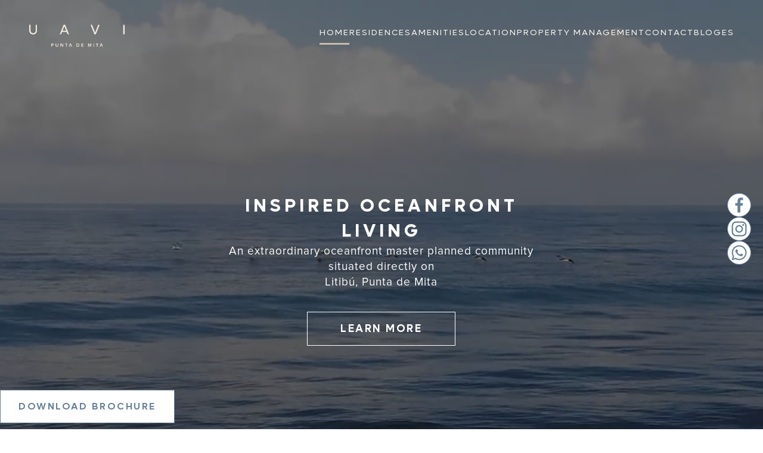

--- FILE ---
content_type: text/html; charset=UTF-8
request_url: https://uavi.mx/en/
body_size: 10560
content:

<!doctype html>
<html lang="en-US">
  <head>
    <!-- Metatags -->
    <meta charset="utf-8" />
    <!-- <meta name="description" content="Beachfront apartments with direct access to the beach and golf course, located 5 minutes from the center of Punta de Mita."> -->
    <meta name="viewport" content="width=device-width, initial-scale=1.0, maximum-scale=1" />

	<meta name='robots' content='index, follow, max-image-preview:large, max-snippet:-1, max-video-preview:-1' />
<meta name="dlm-version" content="5.1.6"><link rel="alternate" href="https://uavi.mx/en/" hreflang="en" />
<link rel="alternate" href="https://uavi.mx/es/" hreflang="es" />
<link rel="alternate" href="https://uavi.mx/" hreflang="x-default" />

	<!-- This site is optimized with the Yoast SEO plugin v26.7 - https://yoast.com/wordpress/plugins/seo/ -->
	<title>UAVI | Residences in Punta de Mita Mexico</title>
	<meta name="description" content="Residences with ocean view, direct access to the beach and golf course, located 5 minutes from Punta de Mita Mexico." />
	<link rel="canonical" href="https://uavi.mx/en/" />
	<meta property="og:locale" content="en_US" />
	<meta property="og:locale:alternate" content="es_MX" />
	<meta property="og:type" content="website" />
	<meta property="og:title" content="UAVI | Residences in Punta de Mita Mexico" />
	<meta property="og:description" content="Residences with ocean view, direct access to the beach and golf course, located 5 minutes from Punta de Mita Mexico." />
	<meta property="og:url" content="https://uavi.mx/en/" />
	<meta property="og:site_name" content="UAVI" />
	<meta property="article:publisher" content="https://www.facebook.com/uavi.mx" />
	<meta property="article:modified_time" content="2025-12-18T15:46:03+00:00" />
	<meta property="og:image" content="https://uavi.mx/wp-content/uploads/2023/08/Alberca-Alta-2-Final-Escalas-scaled.jpg" />
	<meta property="og:image:width" content="2560" />
	<meta property="og:image:height" content="1383" />
	<meta property="og:image:type" content="image/jpeg" />
	<meta name="twitter:card" content="summary_large_image" />
	<script type="application/ld+json" class="yoast-schema-graph">{"@context":"https://schema.org","@graph":[{"@type":"WebPage","@id":"https://uavi.mx/en/","url":"https://uavi.mx/en/","name":"UAVI | Residences in Punta de Mita Mexico","isPartOf":{"@id":"https://uavi.mx/en/#website"},"about":{"@id":"https://uavi.mx/en/#organization"},"datePublished":"2024-03-25T15:02:11+00:00","dateModified":"2025-12-18T15:46:03+00:00","description":"Residences with ocean view, direct access to the beach and golf course, located 5 minutes from Punta de Mita Mexico.","breadcrumb":{"@id":"https://uavi.mx/en/#breadcrumb"},"inLanguage":"en-US","potentialAction":[{"@type":"ReadAction","target":["https://uavi.mx/en/"]}]},{"@type":"BreadcrumbList","@id":"https://uavi.mx/en/#breadcrumb","itemListElement":[]},{"@type":"WebSite","@id":"https://uavi.mx/en/#website","url":"https://uavi.mx/en/","name":"UAVI","description":"Beachfront apartments with direct access to the beach and golf course, located 5 minutes from the center of Punta de Mita.","publisher":{"@id":"https://uavi.mx/en/#organization"},"potentialAction":[{"@type":"SearchAction","target":{"@type":"EntryPoint","urlTemplate":"https://uavi.mx/en/?s={search_term_string}"},"query-input":{"@type":"PropertyValueSpecification","valueRequired":true,"valueName":"search_term_string"}}],"inLanguage":"en-US"},{"@type":"Organization","@id":"https://uavi.mx/en/#organization","name":"UAVI","url":"https://uavi.mx/en/","logo":{"@type":"ImageObject","inLanguage":"en-US","@id":"https://uavi.mx/en/#/schema/logo/image/","url":"https://uavi.mx/wp-content/uploads/2023/02/logo-uavi.png","contentUrl":"https://uavi.mx/wp-content/uploads/2023/02/logo-uavi.png","width":265,"height":74,"caption":"UAVI"},"image":{"@id":"https://uavi.mx/en/#/schema/logo/image/"},"sameAs":["https://www.facebook.com/uavi.mx","https://www.instagram.com/uavi.mx/"]}]}</script>
	<!-- / Yoast SEO plugin. -->


<link rel='dns-prefetch' href='//unpkg.com' />
<link rel='dns-prefetch' href='//cdnjs.cloudflare.com' />
<link rel='dns-prefetch' href='//cdn.jsdelivr.net' />
<style id='wp-img-auto-sizes-contain-inline-css' type='text/css'>
img:is([sizes=auto i],[sizes^="auto," i]){contain-intrinsic-size:3000px 1500px}
/*# sourceURL=wp-img-auto-sizes-contain-inline-css */
</style>
<style id='classic-theme-styles-inline-css' type='text/css'>
/*! This file is auto-generated */
.wp-block-button__link{color:#fff;background-color:#32373c;border-radius:9999px;box-shadow:none;text-decoration:none;padding:calc(.667em + 2px) calc(1.333em + 2px);font-size:1.125em}.wp-block-file__button{background:#32373c;color:#fff;text-decoration:none}
/*# sourceURL=/wp-includes/css/classic-themes.min.css */
</style>
<link rel='stylesheet' id='contact-form-7-css' href='https://uavi.mx/wp-content/plugins/contact-form-7/includes/css/styles.css?ver=6.1.4' type='text/css' media='all' />
<link rel='stylesheet' id='nbcpf-intlTelInput-style-css' href='https://uavi.mx/wp-content/plugins/country-phone-field-contact-form-7/assets/css/intlTelInput.min.css?ver=7a432406c036dcf2e1a0a70cbb7e9d70' type='text/css' media='all' />
<link rel='stylesheet' id='nbcpf-countryFlag-style-css' href='https://uavi.mx/wp-content/plugins/country-phone-field-contact-form-7/assets/css/countrySelect.min.css?ver=7a432406c036dcf2e1a0a70cbb7e9d70' type='text/css' media='all' />
<link rel='stylesheet' id='aos-css' href='https://unpkg.com/aos@2.3.0/dist/aos.css?ver=7a432406c036dcf2e1a0a70cbb7e9d70' type='text/css' media='all' />
<link rel='stylesheet' id='style-css' href='https://uavi.mx/wp-content/themes/uavi/style.css?ver=2.8' type='text/css' media='all' />
<script type="text/javascript" src="https://uavi.mx/wp-includes/js/jquery/jquery.min.js?ver=3.7.1" id="jquery-core-js"></script>
<script type="text/javascript" src="https://uavi.mx/wp-includes/js/jquery/jquery-migrate.min.js?ver=3.4.1" id="jquery-migrate-js"></script>
<link rel="https://api.w.org/" href="https://uavi.mx/wp-json/" /><link rel="alternate" title="JSON" type="application/json" href="https://uavi.mx/wp-json/wp/v2/pages/46" /><link rel="EditURI" type="application/rsd+xml" title="RSD" href="https://uavi.mx/xmlrpc.php?rsd" />

<link rel='shortlink' href='https://uavi.mx/' />
<link rel="icon" href="https://uavi.mx/wp-content/uploads/2023/02/cropped-favicon-32x32.png" sizes="32x32" />
<link rel="icon" href="https://uavi.mx/wp-content/uploads/2023/02/cropped-favicon-192x192.png" sizes="192x192" />
<link rel="apple-touch-icon" href="https://uavi.mx/wp-content/uploads/2023/02/cropped-favicon-180x180.png" />
<meta name="msapplication-TileImage" content="https://uavi.mx/wp-content/uploads/2023/02/cropped-favicon-270x270.png" />
	<!-- Google Tag Manager -->
	<script>(function(w,d,s,l,i){w[l]=w[l]||[];w[l].push({'gtm.start':
	new Date().getTime(),event:'gtm.js'});var f=d.getElementsByTagName(s)[0],
	j=d.createElement(s),dl=l!='dataLayer'?'&l='+l:'';j.async=true;j.src=
	'https://www.googletagmanager.com/gtm.js?id='+i+dl;f.parentNode.insertBefore(j,f);
	})(window,document,'script','dataLayer','GTM-WJ5WKNS');</script>
	<!-- End Google Tag Manager -->


  </head>

  <body class="home wp-singular page-template page-template-page-templates page-template-01-Inicio page-template-page-templates01-Inicio-php page page-id-46 wp-theme-uavi" data-pagina="Home">
	<!-- Google Tag Manager (noscript) -->
	<noscript><iframe src="https://www.googletagmanager.com/ns.html?id=GTM-WJ5WKNS" height="0" width="0" style="display:none;visibility:hidden"></iframe></noscript>
	<!-- End Google Tag Manager (noscript) -->
    <nav class="navbar normal">
    <div id="menu" class="head header-top">
        <!-- menu desktop -->
        <div class="container-fluid">
            <div class="contenedor-menu">
                <div id="menuflotante" class="menu-responsive">
                    <div class="movil">
                        <a href="https://uavi.mx/en/"><img src="https://uavi.mx/wp-content/themes/uavi/img/global/logo-uavi.png" class="img-fluid logotipo"  alt="Beachfront apartments for sale" style="width: 162px;"></a>
                        <img src="https://uavi.mx/wp-content/themes/uavi/img/global/menu.svg" class="img-fluid icon-menu" id="abrir-menu" alt="icon menu" loading="lazy" width="" height="">
                        <p class="close-menu">
                            <a id="boton-cerrar-menu"><img src="https://uavi.mx/wp-content/themes/uavi/img/global/close.svg" class="img-fluid" loading="lazy" width="" height=""></a>
                        </p>
                        <div class="group-menu">
                            <div class="nav-menu">
                                <a href="https://uavi.mx/en/" title="Inicio" class="menu-item">
                                    <span>Home</span>
                                </a>
                                <a href="https://uavi.mx/en/residences/" title="Residencias" class="menu-item">
                                    <span>Residences</span>
                                </a>
                                <a href="https://uavi.mx/en/amenities/" title="Amenidades" class="menu-item">
                                    <span>Amenities</span>
                                </a>
                                <a href="https://uavi.mx/en/location/" title="Ubicación" class="menu-item">
                                    <span>Location</span>
                                </a>
                                <a href="https://uavi.mx/en/property-management/" title="Gestión de Residencias" class="menu-item">
                                    <span>Property Management</span>
                                </a>
                                <a href="#contacto" class="menu-item">
                                                                            <span>Contact</span>
                                                                    </a>
                                <a href="https://uavi.mx/en/blog-en/" title="Blog" class="menu-item">
                                    <span>Blog</span>
                                </a>
                            </div>
                            <div class="menu-lang">
                               	
                                                                                                            <a class="menu-item lang current">
                                            en                                        </a>
                                                                                                                                                <a href="https://uavi.mx/es/" class="menu-item lang">
                                            <span>es</span>
                                        </a>
                                                                                                </div>
                        </div>

                        <div class="nav-redes">
                            <a href="https://www.facebook.com/uavi.mx?mibextid=LQQJ4d"><img class="svg" src="https://uavi.mx/wp-content/themes/uavi/img/global/menu-facebook.svg" class="img-fluid svg" alt="Facebook UAVI" loading="lazy" width="" height=""></a>
                            <a href="https://www.instagram.com/uavi.mx/?igshid=MWI4MTIyMDE%3D"><img class="svg" src="https://uavi.mx/wp-content/themes/uavi/img/global/menu-instagram.svg" class="img-fluid svg" alt="Instagram UAVI" loading="lazy" width="" height=""></a>
                                                            <a href="https://api.whatsapp.com/send?phone=5213224291163&text=Hello!%20I%20would%20like%20more%20information%20about%20UAVI"><img src="https://uavi.mx/wp-content/themes/uavi/img/global/menu-whats.svg" class="img-fluid" alt="WhatsApp UAVI"></a>
                                                    </div>
                    </div>
                </div>
            </div>
        </div>
    </div>
</nav>    <div class="fixed-redes">
    <a href="https://www.facebook.com/uavi.mx?mibextid=LQQJ4d" target="_blank"><img class="svg" src="https://uavi.mx/wp-content/themes/uavi/img/global/icon-facebook.svg" class="img-fluid svg" alt="" loading="lazy" width="" height=""></a>
    <a href="https://www.instagram.com/uavi.mx/?igshid=MWI4MTIyMDE%3D" target="_blank"><img class="svg" src="https://uavi.mx/wp-content/themes/uavi/img/global/icon-instagram.svg" class="img-fluid svg" alt="" loading="lazy" width="" height=""></a>
            <a href="https://api.whatsapp.com/send?phone=5213224539017&text=Hello!%20I%20would%20like%20more%20information%20about%20UAVI%0A%0A" target="_blank"><img class="svg" src="https://uavi.mx/wp-content/themes/uavi/img/global/icon-whats.svg" class="img-fluid svg" alt="" loading="lazy" width="" height=""></a>
    </div>
    <div class="global__wrapper">
<section id="" class="home__01 first_section">

  
  <div class="video">

    
    <video autoplay loop playsinline muted poster="">
      <source type="video/mp4" src="https://uavi.mx/wp-content/uploads/2025/12/background-video-inicio.mp4">
    </video>

    <div class="overlay-video"></div>
  </div>
  <div class="background">
    <div class="container-fluid">
      <div class="row">
        <div class="col-md-8">
          <div class="text">

            <h1 data-aos="fade-up">
              <b>
                                  INSPIRED OCEANFRONT LIVING                              </b>
            </h1>
            <p data-aos="fade-up">
                              An extraordinary oceanfront master planned community situated directly on <br>Litibú, Punta de Mita                          </p>

                          <a data-aos="fade-up" href="#contacto" class="btn__global">
                                  LEARN MORE                              </a>
                      </div>
        </div>
      </div>
    </div>
  </div>
</section>


<div class="popup popup-main" id="popup-main" data-c="popup-main11">
	<div class="popup-wrapper position-relative">
		<div class="popup-content">
			<div class="popup-close">
				<button class="boton-cerrar" type="button" aria-label="cerrar">
					<svg width="12" height="12" viewBox="0 0 12 12" fill="none">
						<path fill-rule="evenodd" clip-rule="evenodd" d="M6.00001 7.41423L1.70712 11.7071L0.292908 10.2929L4.5858 6.00001L0.292908 1.70712L1.70712 0.292908L6.00001 4.5858L10.2929 0.292908L11.7071 1.70712L7.41423 6.00001L11.7071 10.2929L10.2929 11.7071L6.00001 7.41423Z" fill="currentColor" />
					</svg>
				</button>
			</div>
			<div class="popup-contenido position-relative overflow-hidden">
				<div class="left position-relative">
											<p class="text text-1">Delivery beginning in 2026</p>
									</div>
				<div class="row no-gutters g-0 right position-relative">
					<div class="text-wrapper position-relative">
													<p class="text text-2">Ocean View <span class="text-span text-2-span">Apartments</span></p>
							<p class="text text-3">At <span class="text-span text-3-span">37.7 MDP</span><span class="text-span text-3-span-2">Millions of MXN Pesos</span></p>
											</div>
					<div class="form-wrapper mx-auto position-relative">
												
<div class="wpcf7 no-js" id="wpcf7-f521-o1" lang="es-MX" dir="ltr" data-wpcf7-id="521">
<div class="screen-reader-response"><p role="status" aria-live="polite" aria-atomic="true"></p> <ul></ul></div>
<form action="/en/#wpcf7-f521-o1" method="post" class="wpcf7-form init" aria-label="Formulario de contacto" novalidate="novalidate" data-status="init">
<fieldset class="hidden-fields-container"><input type="hidden" name="_wpcf7" value="521" /><input type="hidden" name="_wpcf7_version" value="6.1.4" /><input type="hidden" name="_wpcf7_locale" value="es_MX" /><input type="hidden" name="_wpcf7_unit_tag" value="wpcf7-f521-o1" /><input type="hidden" name="_wpcf7_container_post" value="0" /><input type="hidden" name="_wpcf7_posted_data_hash" value="" /><input type="hidden" name="_wpcf7_recaptcha_response" value="" />
</fieldset>
<span class="wpcf7-form-control-wrap" data-name="your-name"><input size="40" maxlength="400" class="wpcf7-form-control wpcf7-text wpcf7-validates-as-required" aria-required="true" aria-invalid="false" placeholder="Name *" value="" type="text" name="your-name" /></span>

<span class="wpcf7-form-control-wrap" data-name="your-lastname"><input size="40" maxlength="400" class="wpcf7-form-control wpcf7-text wpcf7-validates-as-required" aria-required="true" aria-invalid="false" placeholder="Lastname *" value="" type="text" name="your-lastname" /></span>

<span class="wpcf7-form-control-wrap" data-name="your-email"><input size="40" maxlength="400" class="wpcf7-form-control wpcf7-email wpcf7-validates-as-required wpcf7-text wpcf7-validates-as-email" aria-required="true" aria-invalid="false" placeholder="Email *" value="" type="email" name="your-email" /></span>

<span class="wpcf7-form-control-wrap" data-name="your-phone"><input size="40" class="wpcf7-form-control wpcf7-phonetext wpcf7-validates-as-required wpcf7-text wpcf7-validates-as-phonetext" aria-required="true" aria-invalid="false" placeholder="Phone *" value="" type="text" name="your-phone" /><input type="hidden" name="your-phone-country-code" class="wpcf7-phonetext-country-code" /></span>

<span class="wpcf7-form-control-wrap" data-name="ciudad"><input size="40" maxlength="400" class="wpcf7-form-control wpcf7-text wpcf7-validates-as-required" aria-required="true" aria-invalid="false" placeholder="City *" value="" type="text" name="ciudad" /></span>

<input class="wpcf7-form-control wpcf7-hidden" value="popup" type="hidden" name="origen" />
<input class="wpcf7-form-control wpcf7-hidden" value="" type="hidden" name="utm_id" />
<input class="wpcf7-form-control wpcf7-hidden" value="" type="hidden" name="utm_source" />
<input class="wpcf7-form-control wpcf7-hidden" value="" type="hidden" name="utm_medium" />
<input class="wpcf7-form-control wpcf7-hidden" value="" type="hidden" name="utm_campaign" />
<input class="wpcf7-form-control wpcf7-hidden" value="" type="hidden" name="utm_term" />
<input class="wpcf7-form-control wpcf7-hidden" value="" type="hidden" name="utm_content" />
<input class="wpcf7-form-control wpcf7-hidden" value="" type="hidden" name="site_source_name" />
<input class="wpcf7-form-control wpcf7-hidden" value="" type="hidden" name="formulario" />


<input class="wpcf7-form-control wpcf7-submit has-spinner" type="submit" value="Enviar" /><div class="wpcf7-response-output" aria-hidden="true"></div>
</form>
</div>
	
											</div>
				</div>
			</div>
		</div>
	</div>
</div>

<div class="home__02">

  
  <div class="container-fluid">
    <div class="row">
      <div class="col-lg-12">
        <h2 style="text-align: center">
                      Where Architecture Meets Nature is Where Life Begins at UAVI.                  </h2>
        <p style="text-align: center">
                  Inspired by the Waurika expression muyúavi, meaning “where the blue is found”, UAVI is where the bright coastal sky meets the clear Pacific water, bringing new life to the concept of ocean view living.            </div>
    </div>
    <div class="row accordion-version d-none d-xl-block d-lg-block d-md-block">
      <div class="col-md-6">
        <div class="accordion-images">
          
            <div id="image01" class="content-image show">

              
              <img src="https://uavi.mx/wp-content/uploads/2025/12/vista-al-mar.jpg" class="img-fluid" alt="Venta de departamentos en Punta de Mita">

            </div>

          
            <div id="image02" class="content-image ">

              
              <img src="https://uavi.mx/wp-content/uploads/2025/12/penthouse.jpg" class="img-fluid" alt="Venta de departamentos en Punta de Mita">

            </div>

          
            <div id="image03" class="content-image ">

              
              <img src="https://uavi.mx/wp-content/uploads/2025/12/alberca1.jpg" class="img-fluid" alt="Venta de departamentos en Punta de Mita">

            </div>

          
            <div id="image04" class="content-image ">

              
              <img src="https://uavi.mx/wp-content/uploads/2025/12/campo-de-golf.jpg" class="img-fluid" alt="Venta de departamentos en Punta de Mita">

            </div>

          
            <div id="image05" class="content-image ">

              
              <img src="https://uavi.mx/wp-content/uploads/2025/12/beach.jpg" class="img-fluid" alt="Venta de departamentos en Punta de Mita">

            </div>

          

        </div>
      </div>
      <div class="col-md-6">
        <div class="accordion">
          <div class="accordion-items">

                          <div id="card01" class="accordion-heading showimg show">
                                  Three, four, and five bedroom ocean view residences                              </div>
                          <div id="card02" class="accordion-heading showimg ">
                                  Exclusive Penthouses y Pentgardens                              </div>
                          <div id="card03" class="accordion-heading showimg ">
                                  Lifestyle amenities designed to inspire                              </div>
                          <div id="card04" class="accordion-heading showimg ">
                                  18 hole Greg Norman designed golf course                              </div>
                          <div id="card05" class="accordion-heading showimg ">
                                  Beach front pool and beach club                              </div>
            
          </div>

        </div>
      </div>
    </div>

    <div class="row cards-version d-block d-xl-none d-lg-none d-md-none">
      <div class="col-12 nopadding">
        <div class="cards">
          <div class="card-box card-group">

                          <div class="card">

                
                <img src="https://uavi.mx/wp-content/uploads/2025/12/departamentos-uavi.jpg" class="card-image img-fluid" alt="Beachfront apartments for sale">

                <div class="card-img-overlay">
                  <p class="card-text">
                                          44 Residences of 3, 4 and 5 Bedrooms                                      </p>
                </div>
              </div>
                          <div class="card">

                
                <img src="https://uavi.mx/wp-content/uploads/2025/12/penthouse-pentgardens-uavi.jpg" class="card-image img-fluid" alt="Beachfront apartments for sale">

                <div class="card-img-overlay">
                  <p class="card-text">
                                          Exclusive Penthouses y Pentgardens                                      </p>
                </div>
              </div>
                          <div class="card">

                
                <img src="https://uavi.mx/wp-content/uploads/2025/12/amenidades-uavi.jpg" class="card-image img-fluid" alt="Beachfront apartments for sale">

                <div class="card-img-overlay">
                  <p class="card-text">
                                          +10 Amenities                                      </p>
                </div>
              </div>
                          <div class="card">

                
                <img src="https://uavi.mx/wp-content/uploads/2025/12/campo-de-golf-1.jpg" class="card-image img-fluid" alt="Beachfront apartments for sale">

                <div class="card-img-overlay">
                  <p class="card-text">
                                          Golf Course designed by Greg Norman                                      </p>
                </div>
              </div>
                          <div class="card">

                
                <img src="https://uavi.mx/wp-content/uploads/2025/12/club-de-playa.jpg" class="card-image img-fluid" alt="Beachfront apartments for sale">

                <div class="card-img-overlay">
                  <p class="card-text">
                                          Beach Club                                      </p>
                </div>
              </div>
            
          </div>
        </div>

      </div>
    </div>
  </div>
</div>

<div class="home__03">

  
  <div class="container-fluid">
    <div class="row">
      <div class="col-lg-6">
        <h3>
                      A New View on Oceanfront Luxury.                  </h3>
        <p style="text-align: center">
                      Discover a community of 44 three, four, and five bedroom residences dispersed amongst five towers designed to blend harmoniously with the natural surroundings, all offering extraordinary ocean views.                  </p>

                  <a href="https://uavi.mx/en/residences/#available-residences" class="btn__global">
                          VIEW FLOORPLANS                      </a>
        
      </div>
      <div class="col-lg-6">
        <div class="home__03-slider">
          
            
            <div><img src="https://uavi.mx/wp-content/uploads/2025/12/recamara.jpg" class="img-fluid" alt="Beachfront apartments for sale"></div>

          
            
            <div><img src="https://uavi.mx/wp-content/uploads/2025/12/sala.jpg" class="img-fluid" alt="Beachfront apartments for sale"></div>

          
            
            <div><img src="https://uavi.mx/wp-content/uploads/2025/12/banio.jpg" class="img-fluid" alt="Beachfront apartments for sale"></div>

          
            
            <div><img src="https://uavi.mx/wp-content/uploads/2025/12/comedor.jpg" class="img-fluid" alt="Beachfront apartments for sale"></div>

          
            
            <div><img src="https://uavi.mx/wp-content/uploads/2025/12/penthouse-top.jpg" class="img-fluid" alt="Beachfront apartments for sale"></div>

                  </div>
      </div>
    </div>
  </div>
</div>

      <div class="home__02">
      <div class="container-fluid">
        <div class="row">
          <div class="col-lg-12">
            <h4 style="text-align: center">Virtual Tours</h4>
          </div>
        </div>

        <div class="row">
          <div class="col-lg-12">
            <div class="modal-tabs-wrapper">
              <div class="modal-tabs-nav">
                                                      <div data-tab="modal-tab-Floorplan 3 BD" class="modal-tab-nav active">
                      Floorplan 3 BD                    </div>
                                      <div data-tab="modal-tab-Floorplan 4 BD" class="modal-tab-nav ">
                      Floorplan 4 BD                    </div>
                                      <div data-tab="modal-tab-Floorplan 5 BD" class="modal-tab-nav ">
                      Floorplan 5 BD                    </div>
                                      <div data-tab="modal-tab-Floorplan PH 3 BD" class="modal-tab-nav ">
                      Floorplan PH 3 BD                    </div>
                                      <div data-tab="modal-tab-Floorplan PH 4 BD" class="modal-tab-nav ">
                      Floorplan PH 4 BD                    </div>
                                      <div data-tab="modal-tab-Floorplan PH 5 BD" class="modal-tab-nav ">
                      Floorplan PH 5 BD                    </div>
                                                </div>

              <div class="modal-tabs-container">
                                                      <div class="modal-tab-content active" data-tab="modal-tab-Floorplan 3 BD">
                      <div class="embed-tour home">
                        <iframe width="100%" height="1080" frameborder="0" allow="xr-spatial-tracking;gyroscope; accelerometer" allowfullscreen scrolling="no" src="https://kuula.co/share/collection/7c7NW?logo=1&info=0&logosize=160&fs=1&vr=1&thu
mbs=1&margin=5&inst=es" loading="lazy"></iframe>
                      </div>
                    </div>
                                      <div class="modal-tab-content " data-tab="modal-tab-Floorplan 4 BD">
                      <div class="embed-tour home">
                        <iframe width="100%" height="1080" frameborder="0" allow="xr-spatial-tracking;gyroscope; accelerometer" allowfullscreen scrolling="no" src="https://kuula.co/share/collection/7c7NV?logo=1&info=0&logosize=160&fs=1&vr=1&thum
bs=1&margin=5&inst=es" loading="lazy"></iframe>
                      </div>
                    </div>
                                      <div class="modal-tab-content " data-tab="modal-tab-Floorplan 5 BD">
                      <div class="embed-tour home">
                        <iframe width="100%" height="1080" frameborder="0" allow="xr-spatial-tracking;gyroscope; accelerometer" allowfullscreen scrolling="no" src="https://kuula.co/share/collection/7c7NP?logo=1&info=0&logosize=160&fs=1&vr=1&thum
bs=1&margin=5&inst=es" loading="lazy"></iframe>
                      </div>
                    </div>
                                      <div class="modal-tab-content " data-tab="modal-tab-Floorplan PH 3 BD">
                      <div class="embed-tour home">
                        <iframe width="100%" height="1080" frameborder="0" allow="xr-spatial-tracking;gyroscope; accelerometer" allowfullscreen scrolling="no" src="https://kuula.co/share/collection/7c77B?logo=1&info=0&logosize=160&fs=1&vr=1&thum
bs=1&margin=5&inst=es" loading="lazy"></iframe>
                      </div>
                    </div>
                                      <div class="modal-tab-content " data-tab="modal-tab-Floorplan PH 4 BD">
                      <div class="embed-tour home">
                        <iframe width="100%" height="1080" frameborder="0" allow="xr-spatial-tracking;gyroscope; accelerometer" allowfullscreen scrolling="no" src="https://kuula.co/share/collection/7c77l?logo=1&info=0&logosize=160&fs=1&vr=1&thumb
s=1&margin=5&inst=es" loading="lazy"></iframe>
                      </div>
                    </div>
                                      <div class="modal-tab-content " data-tab="modal-tab-Floorplan PH 5 BD">
                      <div class="embed-tour home">
                        <iframe width="100%" height="1080" frameborder="0" allow="xr-spatial-tracking;gyroscope; accelerometer" allowfullscreen scrolling="no" src="https://kuula.co/share/collection/7c4tT?logo=1&info=0&logosize=160&fs=1&vr=1&thum
bs=1&margin=5&inst=es" loading="lazy"></iframe>
                      </div>
                    </div>
                                                </div>
            </div>
          </div>
        </div>
      </div>
    </div>
  
<div class="home__04">
    
  
  <div class="container-fluid">
    <div class="row">
      <div class="col-lg-12">
        <h4>
                      Find Your Inspiration Daily.                  </h4>
        <p class="b-nav-tab">
                      With luxury amenities designed for exclusive beachfront lifestyle, enhancing health and wellness, encouraging creativity, and all within a golf community, at UAVI a new experience always awaits.                  </p>

        <div class="b-nav-tab d-none d-xl-block d-lg-block d-md-block">
          <div class="home__04-slider">

            
              
              <div class="slide">
                <img src="https://uavi.mx/wp-content/uploads/2025/12/uavi-amenidades-01.jpg" class="img-fluid" alt="Beachfront apartments for sale">
                <p>
                                      OUTDOOR                                  </p>
              </div>
            
              
              <div class="slide">
                <img src="https://uavi.mx/wp-content/uploads/2025/12/uavi-amenidades-02.jpg" class="img-fluid" alt="Beachfront apartments for sale">
                <p>
                                      WELLNESS                                  </p>
              </div>
            
              
              <div class="slide">
                <img src="https://uavi.mx/wp-content/uploads/2025/12/uavi-amenidades-03.jpg" class="img-fluid" alt="Beachfront apartments for sale">
                <p>
                                      LEISURE                                  </p>
              </div>
            
              
              <div class="slide">
                <img src="https://uavi.mx/wp-content/uploads/2025/12/uavi-amenidades-04.jpg" class="img-fluid" alt="Beachfront apartments for sale">
                <p>
                                      KIDS CLUB                                  </p>
              </div>
            
              
              <div class="slide">
                <img src="https://uavi.mx/wp-content/uploads/2025/12/uavi-amenidades-05.jpg" class="img-fluid" alt="Beachfront apartments for sale">
                <p>
                                      SOCIAL                                  </p>
              </div>
                      </div>

        </div>

        <div class="b-nav-tab d-block d-xl-none d-lg-none d-md-none amenidades-scroll">
          <div class="row overflow-hidden">
            <div class="col-lg-12">
              <div class="amenidades">
                
                  
                  <div class="amenidades-box">
                    <img src="https://uavi.mx/wp-content/uploads/2025/12/uavi-amenidades-01-movil.jpg" class="img-fluid" alt="Beachfront apartments for sale">
                    <p>
                                              SOCIAL                                          </p>
                  </div>

                
                  
                  <div class="amenidades-box">
                    <img src="https://uavi.mx/wp-content/uploads/2025/12/uavi-amenidades-02-movil.jpg" class="img-fluid" alt="Beachfront apartments for sale">
                    <p>
                                              SOCIAL                                          </p>
                  </div>

                
                  
                  <div class="amenidades-box">
                    <img src="https://uavi.mx/wp-content/uploads/2025/12/uavi-amenidades-03-movil.jpg" class="img-fluid" alt="Beachfront apartments for sale">
                    <p>
                                              SOCIAL                                          </p>
                  </div>

                
                  
                  <div class="amenidades-box">
                    <img src="https://uavi.mx/wp-content/uploads/2025/12/uavi-amenidades-04-movil.jpg" class="img-fluid" alt="Beachfront apartments for sale">
                    <p>
                                              SOCIAL                                          </p>
                  </div>

                
                  
                  <div class="amenidades-box">
                    <img src="https://uavi.mx/wp-content/uploads/2025/12/uavi-amenidades-05-movil.jpg" class="img-fluid" alt="Beachfront apartments for sale">
                    <p>
                                              SOCIAL                                          </p>
                  </div>

                              </div>
            </div>
          </div>
        </div>

                  <a href="https://uavi.mx/en/amenities/" class="btn__global btn-amenidades">
                          Amenities                      </a>
        
      </div>
    </div>
  </div>
</div>

<div class="home__05 b-nav-tab d-none d-xl-block d-lg-block d-md-block">

  
  <div class="container-fluid">
    <div class="row">
      <div class="col-lg-12">
        <h5>
                      Conveniently Close, But A World Away.                  </h5>
        <p style="text-align: center">
                      Located on Litibú Beach, just five minutes from Punta de Mita, UAVI is a serene retreat that is still close to restaurants, shops, entertainment, and services, all in one of Mexico’s top destinations for luxury real estate investment and lifestyle.                  </p>

                  <a href="https://uavi.mx/en/location/" class="btn__global ubicacion">
                          Location                      </a>
        
      </div>
    </div>
    <div class="row home__05-location">
      <div class="botones">

                  <a href="https://goo.gl/maps/FoKnBMz5Y1AeHCxLA" class="btn__global google">
                          google maps                      </a>
        

                  <a href="https://ul.waze.com/ul?place=ChIJ3b5jacUVIYQR-1lvlV69VF4&#038;ll=20.79186600%2C-105.48943800&#038;navigate=yes&#038;utm_campaign=default&#038;utm_source=waze_website&#038;utm_medium=lm_share_location" class="btn__global waze">
                          waze                      </a>
        
      </div>
    </div>
  </div>
</div>

<div class="home__05-movil d-block d-xl-none d-lg-none d-md-none">
  <div class="container-fluid">
    <div class="row">
      <div class="col-lg-12">
        <h5>
                            </h5>
        <p>
                            </p>

                  <a href="https://uavi.mx/en/location/" class="btn__global ubicacion">
                          Location                      </a>
              </div>
    </div>
    <div class="row home__05-location">
      
      <img src="https://uavi.mx/wp-content/uploads/2025/12/UAVI-Litibu-Punta-de-Mita-Aerea-Mobile.jpg" class="" alt="Beachfront apartments for sale">
      <div class="botones">

                  <a href="https://goo.gl/maps/FoKnBMz5Y1AeHCxLA" class="btn__global google">
                          <img src="https://uavi.mx/wp-content/themes/uavi/img/inicio/google.svg">
                      </a>
        

                  <a href="https://ul.waze.com/ul?place=ChIJ3b5jacUVIYQR-1lvlV69VF4&#038;ll=20.79186600%2C-105.48943800&#038;navigate=yes&#038;utm_campaign=default&#038;utm_source=waze_website&#038;utm_medium=lm_share_location" class="btn__global waze">
                          <img src="https://uavi.mx/wp-content/themes/uavi/img/inicio/waze.svg">
                      </a>
              </div>
    </div>
  </div>
</div>

<div class="home__06">

  
  
  <div class="container-fluid">
    <div class="row">
      <div class="col-lg-12">
        <div class="home__06-tabs-header d-none d-xl-block d-lg-block">
          <a data-tab="tabOne" class="one b-nav-tab active">
                          Developers                      </a>
          <a data-tab="tabTwo" class="two b-nav-tab">
                          In collaboration with                      </a>
        </div>
        <div class="home__06-tabs-box">

          <!-- content tab -->
          <div id="tabOne" class="b-tab active">
            <div class="d-none d-xl-block d-lg-block">
              <div class="row">
                <div class="col-md-4">

                  <img src="https://uavi.mx/wp-content/uploads/2025/12/logo-terraforma.png" class="img-fluid center" alt="Terraforma Logotipo">

                  <p>
                                          More than 20 years of experience in the luxury real estate sector.                                      </p>
                </div>
                <div class="col-md-4">
                  <img src="https://uavi.mx/wp-content/uploads/2025/12/logo-cimbracapital.png" class="img-fluid center" alt="Cimbra Capital Logotipo">
                  <p>
                                          Developer of residential projects with unique designs in Mexico and the United States.                                      </p>
                </div>
                <div class="col-md-4">
                  <img src="https://uavi.mx/wp-content/uploads/2025/12/logo-grupozeiba.png" class="img-fluid center" alt="Grupo Zeiba Logotipo">
                  <p>
                                          Boutique developer with more than 15 years of experience in Riviera Nayarit.                                      </p>
                </div>
              </div>
            </div>
            <div class="d-block d-xl-none d-lg-none">
              <p class="title-slider">
                                  Developers
                              </p>
              <div class="home__06-tabs-box-slider">
                <div>
                  <img src="" class="img-fluid center" alt="Terraforma Logotipo">

                  <p>
                                          More than 20 years of experience in the luxury real estate sector.                                      </p>
                </div>
                <div>
                  <img src="https://uavi.mx/wp-content/uploads/2025/12/logo-cimbracapital.png" class="img-fluid center" alt="Cimbra Capital Logotipo">
                  <p>
                                          Developer of residential projects with unique designs in Mexico and the United States.                                      </p>
                </div>
                <div>
                  <img src="https://uavi.mx/wp-content/uploads/2025/12/logo-grupozeiba.png" class="img-fluid center" alt="Grupo Zeiba Logotipo">
                  <p>
                                          Boutique developer with more than 15 years of experience in Riviera Nayarit.                                      </p>
                </div>
              </div>
            </div>
          </div>
          <!-- content tab -->
          <div id="tabTwo" class="b-tab">
            <div class="d-none d-xl-block d-lg-block">
              <div class="row">
                <div class="col-12">
                  <div id="colaboracion" class="carousel slide" data-ride="carousel">
                    <div class="carousel-inner">
                      <div class="carousel-item active">
                        <div class="row">
                          <div class="col-md-4">
                            <img src="https://uavi.mx/wp-content/uploads/2025/12/logo-perez-palacios.svg" class="img-fluid center" alt="Perez Palacios Logotipo">
                            <p>
                                                              Firm dedicated to architecture, art, planning, urban design and interior design projects                                                          </p>
                          </div>
                          <div class="col-md-4">
                            <img src="https://uavi.mx/wp-content/uploads/2025/12/logo-polen.png" class="img-fluid center" alt="Polen Logotipo">
                            <p>
                                                              Multidisciplinary landscape architecture studio that integrates design with vegetation.                                                          </p>
                          </div>
                          <div class="col-md-4">
                            <img src="https://uavi.mx/wp-content/uploads/2025/12/logo-direccion.svg" class="img-fluid center" alt="Direccion Logotipo">
                            <p>
                                                              Studio focused on interior design taking care of the simplicity of the elements.                                                          </p>
                          </div>
                        </div>
                      </div>
                      <div class="carousel-item">
                        <div class="row justify-content-center">
                          <div class="col-md-5">
                            <img src="https://uavi.mx/wp-content/uploads/2025/12/logo-cadena-concepts.png" class="img-fluid center" alt="Cadena Logotipo">
                            <p>
                                                              Multidisciplinary firm with more than 20 years of experience.                                                          </p>
                          </div>
                          <div class="col-md-5">
                            <img src="https://uavi.mx/wp-content/uploads/2025/12/logo-4s.svg" class="img-fluid center" alt="4s Real Estate Logotipo">
                            <p>
                                                              Experts in real estate consulting                                                          </p>
                          </div>
                        </div>
                      </div>
                    </div>
                    <a class="carousel-control-prev" data-bs-target="#colaboracion" role="button" data-bs-slide="prev">
                      <span class="carousel-control-prev-icon" aria-hidden="true"></span>
                      <!-- <span class="sr-only">Previous</span> -->
                    </a>
                    <a class="carousel-control-next" data-bs-target="#colaboracion" role="button" data-bs-slide="next">
                      <span class="carousel-control-next-icon" aria-hidden="true"></span>
                      <!-- <span class="sr-only">Next</span> -->
                    </a>
                  </div>
                </div>
              </div>
            </div>
          </div>

          <div class="b-tab d-block d-xl-none d-lg-none">
            <p class="title-slider">
                              In collaboration with                          </p>
            <div class="home__06-tabs-box-slider">
              <div>
                <img src="https://uavi.mx/wp-content/uploads/2025/12/logo-perez-palacios.svg" class="img-fluid center" alt="Perez Palacios Logotipo">
                <p>
                                      Firm dedicated to architecture, art, planning, urban design and interior design projects                                  </p>
              </div>
              <div>
                <img src="https://uavi.mx/wp-content/uploads/2025/12/logo-polen.png" class="img-fluid center" alt="Polen Logotipo">
                <p>
                                      Multidisciplinary landscape architecture studio that integrates design with vegetation.                                  </p>
              </div>
              <div>
                <img src="https://uavi.mx/wp-content/uploads/2025/12/logo-direccion.svg" class="img-fluid center" alt="Direccion Logotipo">
                <p>
                                      Studio focused on interior design taking care of the simplicity of the elements.                                  </p>
              </div>
              <div>
                <img src="https://uavi.mx/wp-content/uploads/2025/12/logo-cadena-concepts.png" class="img-fluid center" alt="Cadena Logotipo">
                <p>
                                      Multidisciplinary firm with more than 20 years of experience.                                  </p>
              </div>
              <div>
                <img src="https://uavi.mx/wp-content/uploads/2025/12/logo-4s.svg" class="img-fluid center" alt="4s Real Estate Logotipo">
                <p>
                                      Experts in real estate consulting                                  </p>
              </div>
            </div>
          </div>
        </div>
      </div>
    </div>
  </div>
</div>
</div><!-- global_wrapper -->

</div>

<footer>
      <div id="contacto" class="foooter__contacto">

      
      <div class="container-fluid">
        <div class="row">
          <div class="col-lg-6">
            
            <img src="https://uavi.mx/wp-content/uploads/2025/12/UAVI-footer-contacto.jpg" class="img-fluid img-footer" alt="Venta de departamentos en Punta de Mita">
          </div>
          <div class="col-lg-6">
                          <h5>Schedule an appointment or request more information</h5>
              <b>Contact us and learn more about UAVI</b>
                        <!-- <p>//</p> -->
            <div class="footer_form">       
                            
<div class="wpcf7 no-js" id="wpcf7-f517-o2" lang="es-MX" dir="ltr" data-wpcf7-id="517">
<div class="screen-reader-response"><p role="status" aria-live="polite" aria-atomic="true"></p> <ul></ul></div>
<form action="/en/#wpcf7-f517-o2" method="post" class="wpcf7-form init" aria-label="Formulario de contacto" novalidate="novalidate" data-status="init">
<fieldset class="hidden-fields-container"><input type="hidden" name="_wpcf7" value="517" /><input type="hidden" name="_wpcf7_version" value="6.1.4" /><input type="hidden" name="_wpcf7_locale" value="es_MX" /><input type="hidden" name="_wpcf7_unit_tag" value="wpcf7-f517-o2" /><input type="hidden" name="_wpcf7_container_post" value="0" /><input type="hidden" name="_wpcf7_posted_data_hash" value="" /><input type="hidden" name="_wpcf7_recaptcha_response" value="" />
</fieldset>
<span class="wpcf7-form-control-wrap" data-name="your-name"><input size="40" maxlength="400" class="wpcf7-form-control wpcf7-text wpcf7-validates-as-required" aria-required="true" aria-invalid="false" placeholder="Name *" value="" type="text" name="your-name" /></span>

<span class="wpcf7-form-control-wrap" data-name="your-lastname"><input size="40" maxlength="400" class="wpcf7-form-control wpcf7-text wpcf7-validates-as-required" aria-required="true" aria-invalid="false" placeholder="Lastname *" value="" type="text" name="your-lastname" /></span>

<span class="wpcf7-form-control-wrap" data-name="your-phone"><input size="40" class="wpcf7-form-control wpcf7-phonetext wpcf7-validates-as-required wpcf7-text wpcf7-validates-as-phonetext" aria-required="true" aria-invalid="false" placeholder="Phone *" value="" type="text" name="your-phone" /><input type="hidden" name="your-phone-country-code" class="wpcf7-phonetext-country-code" /></span>

<span class="wpcf7-form-control-wrap" data-name="your-email"><input size="40" maxlength="400" class="wpcf7-form-control wpcf7-email wpcf7-validates-as-required wpcf7-text wpcf7-validates-as-email" aria-required="true" aria-invalid="false" placeholder="Email *" value="" type="email" name="your-email" /></span>

<span class="wpcf7-form-control-wrap" data-name="ciudad"><input size="40" maxlength="400" class="wpcf7-form-control wpcf7-text wpcf7-validates-as-required" aria-required="true" aria-invalid="false" placeholder="City *" value="" type="text" name="ciudad" /></span>

<span class="wpcf7-form-control-wrap" data-name="interes"><select class="wpcf7-form-control wpcf7-select wpcf7-validates-as-required" aria-required="true" aria-invalid="false" name="interes"><option value="">Interest Model *</option><option value="3 bedrooms from $37.7 MDP">3 bedrooms from $37.7 MDP</option><option value="4 bedrooms from $52.9 MDP">4 bedrooms from $52.9 MDP</option><option value="5 Bedrooms from $53.4 MDP">5 Bedrooms from $53.4 MDP</option></select></span>

<span class="wpcf7-form-control-wrap" data-name="your-message"><textarea cols="40" rows="10" maxlength="2000" class="wpcf7-form-control wpcf7-textarea" aria-invalid="false" placeholder="Message (optional)" name="your-message"></textarea></span>

<input class="wpcf7-form-control wpcf7-hidden" value="contacto" type="hidden" name="origen" />
<input class="wpcf7-form-control wpcf7-hidden" value="" type="hidden" name="utm_id" />
<input class="wpcf7-form-control wpcf7-hidden" value="" type="hidden" name="utm_source" />
<input class="wpcf7-form-control wpcf7-hidden" value="" type="hidden" name="utm_medium" />
<input class="wpcf7-form-control wpcf7-hidden" value="" type="hidden" name="utm_campaign" />
<input class="wpcf7-form-control wpcf7-hidden" value="" type="hidden" name="utm_term" />
<input class="wpcf7-form-control wpcf7-hidden" value="" type="hidden" name="utm_content" />
<input class="wpcf7-form-control wpcf7-hidden" value="" type="hidden" name="site_source_name" />
<input class="wpcf7-form-control wpcf7-hidden" value="" type="hidden" name="formulario" />


<input class="wpcf7-form-control wpcf7-submit has-spinner" type="submit" value="Send" /><div class="wpcf7-response-output" aria-hidden="true"></div>
</form>
</div>
  
                          </div>
          </div>
        </div>
      </div>
    </div>
    <div class="foooter__contacto-footer">
    <div class="container-fluid">
      <div class="row align-items-center justify-content-center ">
        <div class="col-lg-4 logo_section">
          
          
          <img src="https://uavi.mx/wp-content/uploads/2025/12/footer-logotipo.svg" class="logotipo img-fluid" alt="Venta de departamentos en Punta de Mita">
        </div>
      </div>
      <div class="row justify-content-center">
        <div class="col-xl-auto social_section">
          <div class="copyright info correo">
            <b>
                              <a href="mailto:ventas@uavi.mx" class="link">ventas@uavi.mx</a>
                            <span class="mobile">|</span>
                              <a href="https://goo.gl/maps/6Cmmd9Xf69N8LV7MA" class="link">Lote 13, CIP Litibú, Higuera Blanca</a>
                            <span class="mobile">|</span>
                              <a href="https://uavi.mx/es/politica-de-privacidad/" class="link">Política de privacidad</a>
                          </b>
          </div>
          <div class="redes">
            
              
              <a href="https://www.facebook.com/uavi.mx?mibextid=LQQJ4d" class="link" target="_blank">
                <img src="https://uavi.mx/wp-content/uploads/2025/12/menu-facebook.svg" class="img-fluid" alt="">
              </a>

            
              
              <a href="https://www.instagram.com/uavi.mx/?igshid=MWI4MTIyMDE%3D" class="link" target="_blank">
                <img src="https://uavi.mx/wp-content/uploads/2025/12/menu-instagram.svg" class="img-fluid" alt="">
              </a>

            
              
              <a href="https://api.whatsapp.com/send?phone=5213224539017&#038;text=Hola%2C%20vengo%20del%20sitio%20web%20y%20quiero%20m%C3%A1s%20informaci%C3%B3n%20de%20UAVI" class="link" target="_blank">
                <img src="https://uavi.mx/wp-content/uploads/2025/12/menu-whats.svg" class="img-fluid" alt="">
              </a>

                      </div>
        </div>
      </div>
    </div>
  </div>
</footer>

<div class="container-brochure">
  <button class="btn__global">
          Download Brochure
      </button>
</div>

<div class="popup__brochure d-none" id="popupBrochure">
  <div class="global__popup-content">
    <div class="popup__close popup-brochure-close">
      <img src="https://uavi.mx/wp-content/themes/uavi/img/global/icon-x.svg" class="img-fluid" alt="Icono cerrar popup brochure" />
    </div>
    <div class="popup__content">
      <h3 class="popup__heading">
                  Download our brochure
              </h3>
      <div class="popup__message hidden">
        <div class="popup__message-content">
                      <p>Thank you for submitting the form! Your download will begin shortly.</p>
            <button class="btn__global popup-brochure-close">Close</button>
                  </div>
      </div>
      <div class="popup__container-form">
                  
<div class="wpcf7 no-js" id="wpcf7-f525-o3" lang="es-MX" dir="ltr" data-wpcf7-id="525">
<div class="screen-reader-response"><p role="status" aria-live="polite" aria-atomic="true"></p> <ul></ul></div>
<form action="/en/#wpcf7-f525-o3" method="post" class="wpcf7-form init" aria-label="Formulario de contacto" novalidate="novalidate" data-status="init">
<fieldset class="hidden-fields-container"><input type="hidden" name="_wpcf7" value="525" /><input type="hidden" name="_wpcf7_version" value="6.1.4" /><input type="hidden" name="_wpcf7_locale" value="es_MX" /><input type="hidden" name="_wpcf7_unit_tag" value="wpcf7-f525-o3" /><input type="hidden" name="_wpcf7_container_post" value="0" /><input type="hidden" name="_wpcf7_posted_data_hash" value="" /><input type="hidden" name="_wpcf7_recaptcha_response" value="" />
</fieldset>
<span class="wpcf7-form-control-wrap" data-name="your-name"><input size="40" maxlength="400" class="wpcf7-form-control wpcf7-text wpcf7-validates-as-required" aria-required="true" aria-invalid="false" placeholder="Name *" value="" type="text" name="your-name" /></span>

<span class="wpcf7-form-control-wrap" data-name="your-lastname"><input size="40" maxlength="400" class="wpcf7-form-control wpcf7-text wpcf7-validates-as-required" aria-required="true" aria-invalid="false" placeholder="Lastname *" value="" type="text" name="your-lastname" /></span>

<span class="wpcf7-form-control-wrap" data-name="your-email"><input size="40" maxlength="400" class="wpcf7-form-control wpcf7-email wpcf7-validates-as-required wpcf7-text wpcf7-validates-as-email" aria-required="true" aria-invalid="false" placeholder="Email *" value="" type="email" name="your-email" /></span>

<span class="wpcf7-form-control-wrap" data-name="your-phone"><input size="40" class="wpcf7-form-control wpcf7-phonetext wpcf7-validates-as-required wpcf7-text wpcf7-validates-as-phonetext" aria-required="true" aria-invalid="false" placeholder="Phone *" value="" type="text" name="your-phone" /><input type="hidden" name="your-phone-country-code" class="wpcf7-phonetext-country-code" /></span>

<span class="wpcf7-form-control-wrap" data-name="ciudad"><input size="40" maxlength="400" class="wpcf7-form-control wpcf7-text wpcf7-validates-as-required" aria-required="true" aria-invalid="false" placeholder="City *" value="" type="text" name="ciudad" /></span>

<span class="wpcf7-form-control-wrap" data-name="interes"><select class="wpcf7-form-control wpcf7-select wpcf7-validates-as-required" aria-required="true" aria-invalid="false" name="interes"><option value="">Interest Model *</option><option value="3 bedrooms from $37.7 MDP">3 bedrooms from $37.7 MDP</option><option value="4 bedrooms from $52.9 MDP">4 bedrooms from $52.9 MDP</option><option value="5 Bedrooms from $53.4 MDP">5 Bedrooms from $53.4 MDP</option></select></span>

<input class="wpcf7-form-control wpcf7-hidden" value="brochure" type="hidden" name="origen" />
<input class="wpcf7-form-control wpcf7-hidden" value="" type="hidden" name="utm_id" />
<input class="wpcf7-form-control wpcf7-hidden" value="" type="hidden" name="utm_source" />
<input class="wpcf7-form-control wpcf7-hidden" value="" type="hidden" name="utm_medium" />
<input class="wpcf7-form-control wpcf7-hidden" value="" type="hidden" name="utm_campaign" />
<input class="wpcf7-form-control wpcf7-hidden" value="" type="hidden" name="utm_term" />
<input class="wpcf7-form-control wpcf7-hidden" value="" type="hidden" name="utm_content" />
<input class="wpcf7-form-control wpcf7-hidden" value="" type="hidden" name="site_source_name" />
<input class="wpcf7-form-control wpcf7-hidden" value="" type="hidden" name="formulario" />


<input class="wpcf7-form-control wpcf7-submit has-spinner" type="submit" value="Discharge" /><div class="wpcf7-response-output" aria-hidden="true"></div>
</form>
</div>
              </div>
    </div>
  </div>
</div>
<script type="speculationrules">
{"prefetch":[{"source":"document","where":{"and":[{"href_matches":"/*"},{"not":{"href_matches":["/wp-*.php","/wp-admin/*","/wp-content/uploads/*","/wp-content/*","/wp-content/plugins/*","/wp-content/themes/uavi/*","/*\\?(.+)"]}},{"not":{"selector_matches":"a[rel~=\"nofollow\"]"}},{"not":{"selector_matches":".no-prefetch, .no-prefetch a"}}]},"eagerness":"conservative"}]}
</script>
<script type="text/javascript" src="https://uavi.mx/wp-includes/js/dist/hooks.min.js?ver=dd5603f07f9220ed27f1" id="wp-hooks-js"></script>
<script type="text/javascript" src="https://uavi.mx/wp-includes/js/dist/i18n.min.js?ver=c26c3dc7bed366793375" id="wp-i18n-js"></script>
<script type="text/javascript" id="wp-i18n-js-after">
/* <![CDATA[ */
wp.i18n.setLocaleData( { 'text direction\u0004ltr': [ 'ltr' ] } );
//# sourceURL=wp-i18n-js-after
/* ]]> */
</script>
<script type="text/javascript" src="https://uavi.mx/wp-content/plugins/contact-form-7/includes/swv/js/index.js?ver=6.1.4" id="swv-js"></script>
<script type="text/javascript" id="contact-form-7-js-before">
/* <![CDATA[ */
var wpcf7 = {
    "api": {
        "root": "https:\/\/uavi.mx\/wp-json\/",
        "namespace": "contact-form-7\/v1"
    },
    "cached": 1
};
//# sourceURL=contact-form-7-js-before
/* ]]> */
</script>
<script type="text/javascript" src="https://uavi.mx/wp-content/plugins/contact-form-7/includes/js/index.js?ver=6.1.4" id="contact-form-7-js"></script>
<script type="text/javascript" src="https://uavi.mx/wp-content/plugins/country-phone-field-contact-form-7/assets/js/intlTelInput.min.js?ver=7a432406c036dcf2e1a0a70cbb7e9d70" id="nbcpf-intlTelInput-script-js"></script>
<script type="text/javascript" id="nbcpf-countryFlag-script-js-extra">
/* <![CDATA[ */
var nbcpf = {"ajaxurl":"https://uavi.mx/wp-admin/admin-ajax.php"};
//# sourceURL=nbcpf-countryFlag-script-js-extra
/* ]]> */
</script>
<script type="text/javascript" src="https://uavi.mx/wp-content/plugins/country-phone-field-contact-form-7/assets/js/countrySelect.min.js?ver=7a432406c036dcf2e1a0a70cbb7e9d70" id="nbcpf-countryFlag-script-js"></script>
<script type="text/javascript" id="nbcpf-countryFlag-script-js-after">
/* <![CDATA[ */
		(function($) {
			$(function() {

				function render_country_flags(){

					$(".wpcf7-countrytext").countrySelect({
						
					});
					$(".wpcf7-phonetext").intlTelInput({
						autoHideDialCode: true,
						autoPlaceholder: true,
						nationalMode: false,
						separateDialCode: true,
						hiddenInput: "full_number",
							
					});
	
					$(".wpcf7-phonetext").each(function () {

						var dial_code = $(this).siblings(".flag-container").find(".selected-flag .selected-dial-code").text();

						var hiddenInput = $(this).attr('name');
						//console.log(hiddenInput);
						$("input[name="+hiddenInput+"-country-code]").val(dial_code);
					});
					
					$(".wpcf7-phonetext").on("countrychange", function() {
						// do something with iti.getSelectedCountryData()
						//console.log(this.value);
						var dial_code = $(this).siblings(".flag-container").find(".selected-flag .selected-dial-code").text();
						var hiddenInput = $(this).attr("name");
						$("input[name="+hiddenInput+"-country-code]").val(dial_code);
						
					});
						$(".wpcf7-phonetext").on("keyup", function() {
							var dial_code = $(this).siblings(".flag-container").find(".selected-flag .selected-dial-code").text();
							
							var value   = $(this).val();
							//console.log(dial_code, value);
							if(value == "+")
								$(this).val("");
							else if(value.indexOf("+") == "-1")
								$(this).val(dial_code + value);
							else if(value.indexOf("+") > 0)
								$(this).val(dial_code + value.substring(dial_code.length));
						});
						$(".wpcf7-countrytext").on("keyup", function() {
						var country_name = $(this).siblings(".flag-dropdown").find(".country-list li.active span.country-name").text();
						if(country_name == "")
						var country_name = $(this).siblings(".flag-dropdown").find(".country-list li.highlight span.country-name").text();
						
						var value   = $(this).val();
						//console.log(country_name, value);
						$(this).val(country_name + value.substring(country_name.length));
					});
				}

				var ip_address = "";

				jQuery.ajax({
					url: "https://ipapi.co/json/",
					//url: "https://reallyfreegeoip.org/json/",
					success: function(response){
						
						//console.log(response);
						//var location = JSON.parse(response);
						console.log(response.country_code);
						if( response.country_code !== undefined){
							//console.log("here");
							$(".wpcf7-countrytext").countrySelect({
							});
							$(".wpcf7-phonetext").intlTelInput({
								autoHideDialCode: true,
								autoPlaceholder: true,
								nationalMode: false,
								separateDialCode: true,
								hiddenInput: "full_number",initialCountry: response.country_code.toLowerCase(),	
							});
							
							$(".wpcf7-phonetext").each(function () {
								var hiddenInput = $(this).attr('name');
								//console.log(hiddenInput);
								var dial_code = $(this).siblings(".flag-container").find(".selected-flag .selected-dial-code").text();
								$("input[name="+hiddenInput+"-country-code]").val(dial_code);
							});
							
							$(".wpcf7-phonetext").on("countrychange", function() {
								// do something with iti.getSelectedCountryData()
								//console.log(this.value);
								var dial_code = $(this).siblings(".flag-container").find(".selected-flag .selected-dial-code").text();
								var hiddenInput = $(this).attr("name");
								$("input[name="+hiddenInput+"-country-code]").val(dial_code);
								
							});
								
								$(".wpcf7-phonetext").on("keyup", function() {
									var dial_code = $(this).siblings(".flag-container").find(".selected-flag .selected-dial-code").text();
									
									var value   = $(this).val();
									if(value == "+")
										$(this).val("");
									else if(value.indexOf("+") == "-1")
										$(this).val(dial_code + value);
									else if(value.indexOf("+") > 0)
										$(this).val(dial_code + value.substring(dial_code.length));
								
								});$(".wpcf7-countrytext").on("keyup", function() {
								var country_name = $(this).siblings(".flag-dropdown").find(".country-list li.active span.country-name").text();
								if(country_name == "")
								var country_name = $(this).siblings(".flag-dropdown").find(".country-list li.highlight span.country-name").text();
								
								var value   = $(this).val();
								//console.log(country_name, value);
								$(this).val(country_name + value.substring(country_name.length));
							});

						} else {

							render_country_flags();

						}

					},
					error: function(){
						render_country_flags();
					}
				});
			});
		})(jQuery);
//# sourceURL=nbcpf-countryFlag-script-js-after
/* ]]> */
</script>
<script type="text/javascript" id="wpcf7-redirect-script-js-extra">
/* <![CDATA[ */
var wpcf7r = {"ajax_url":"https://uavi.mx/wp-admin/admin-ajax.php"};
//# sourceURL=wpcf7-redirect-script-js-extra
/* ]]> */
</script>
<script type="text/javascript" src="https://uavi.mx/wp-content/plugins/wpcf7-redirect/build/assets/frontend-script.js?ver=2c532d7e2be36f6af233" id="wpcf7-redirect-script-js"></script>
<script type="text/javascript" id="pll_cookie_script-js-after">
/* <![CDATA[ */
(function() {
				var expirationDate = new Date();
				expirationDate.setTime( expirationDate.getTime() + 31536000 * 1000 );
				document.cookie = "pll_language=en; expires=" + expirationDate.toUTCString() + "; path=/; secure; SameSite=Lax";
			}());

//# sourceURL=pll_cookie_script-js-after
/* ]]> */
</script>
<script type="text/javascript" id="dlm-xhr-js-extra">
/* <![CDATA[ */
var dlmXHRtranslations = {"error":"An error occurred while trying to download the file. Please try again.","not_found":"Download does not exist.","no_file_path":"No file path defined.","no_file_paths":"No file paths defined.","filetype":"Download is not allowed for this file type.","file_access_denied":"Access denied to this file.","access_denied":"Access denied. You do not have permission to download this file.","security_error":"Something is wrong with the file path.","file_not_found":"File not found."};
//# sourceURL=dlm-xhr-js-extra
/* ]]> */
</script>
<script type="text/javascript" id="dlm-xhr-js-before">
/* <![CDATA[ */
const dlmXHR = {"xhr_links":{"class":["download-link","download-button"]},"prevent_duplicates":true,"ajaxUrl":"https:\/\/uavi.mx\/wp-admin\/admin-ajax.php"}; dlmXHRinstance = {}; const dlmXHRGlobalLinks = "https://uavi.mx/en/download/"; const dlmNonXHRGlobalLinks = []; dlmXHRgif = "https://uavi.mx/wp-includes/images/spinner.gif"; const dlmXHRProgress = "1"
//# sourceURL=dlm-xhr-js-before
/* ]]> */
</script>
<script type="text/javascript" src="https://uavi.mx/wp-content/plugins/download-monitor/assets/js/dlm-xhr.min.js?ver=5.1.6" id="dlm-xhr-js"></script>
<script type="text/javascript" src="https://unpkg.com/aos@2.3.0/dist/aos.js?ver=7a432406c036dcf2e1a0a70cbb7e9d70" id="aos-js"></script>
<script type="text/javascript" src="https://cdnjs.cloudflare.com/ajax/libs/slick-carousel/1.9.0/slick.min.js?ver=1.9.0" id="slick-js"></script>
<script type="text/javascript" src="https://cdn.jsdelivr.net/npm/bootstrap@5.2.3/dist/js/bootstrap.min.js?ver=5.2.3" id="boostrap-js"></script>
<script type="text/javascript" src="https://uavi.mx/wp-content/themes/uavi/js/main.js?ver=1.0" id="main-js"></script>
<script type="text/javascript" src="https://www.google.com/recaptcha/api.js?render=6Lc5W9QqAAAAAOKc0Y5wKL6wJk9kRy4oo23mwYvy&amp;ver=3.0" id="google-recaptcha-js"></script>
<script type="text/javascript" src="https://uavi.mx/wp-includes/js/dist/vendor/wp-polyfill.min.js?ver=3.15.0" id="wp-polyfill-js"></script>
<script type="text/javascript" id="wpcf7-recaptcha-js-before">
/* <![CDATA[ */
var wpcf7_recaptcha = {
    "sitekey": "6Lc5W9QqAAAAAOKc0Y5wKL6wJk9kRy4oo23mwYvy",
    "actions": {
        "homepage": "homepage",
        "contactform": "contactform"
    }
};
//# sourceURL=wpcf7-recaptcha-js-before
/* ]]> */
</script>
<script type="text/javascript" src="https://uavi.mx/wp-content/plugins/contact-form-7/modules/recaptcha/index.js?ver=6.1.4" id="wpcf7-recaptcha-js"></script>
</body>

</html>

--- FILE ---
content_type: text/html;charset=UTF-8
request_url: https://kuula.co/share/collection/7c77B?logo=1&info=0&logosize=160&fs=1&vr=1&thumbs=1&margin=5&inst=es
body_size: 11312
content:
<!DOCTYPE html>
<html lang="en">
<head>

<meta charset="UTF-8">
<meta name="viewport" content="width=device-width, user-scalable=no, minimum-scale=1.0, maximum-scale=1.0, initial-scale=1">
<meta name="theme-color" content="#000000">
<!-- Oceanus2 -->

<base href='/'>




<link rel="icon" href="https://static.kuula.io/prod/assets/kuula-favicon.png" type="image/x-icon">
<link rel="shortcut icon" href="https://static.kuula.io/prod/assets/kuula-favicon.png" type="image/x-icon">
<link rel="stylesheet" type="text/css" href="https://static.kuula.io/prod/css/viewer-865r52.css">

<title>Torre 5 Penthouse 3R</title>
<meta name="description" content="Virtual Tour"/>
<meta name='robots' content='noindex, follow'>

<meta property="og:site_name"        content="Kuula"/>
<meta property="og:type"             content="website"/>
<meta property="fb:app_id"           content="952160754853921"/>
<meta property="og:title"            content="Torre 5 Penthouse 3R"/>
<meta property="og:description"      content="Virtual Tour"/>
<meta property="og:image"            content="https://kuula.co/shareimg/65c5-5870-3144-0335/es_1067/957-cover.jpg"/>
<meta property="og:image:type"       content="image/jpeg"/>
<meta property="og:image:width"      content="640"/>
<meta property="og:image:height"     content="640"/>
<meta property="og:image:alt"        content="Virtual Tour"/>
<meta property="og:url"              content="https://kuula.co/share/5McDR/collection/7c77B?logo=1&info=0&logosize=160&fs=1&vr=1&thumbs=1&margin=5&inst=es"/>

<meta name="twitter:site"            content="@kuulapic"/>
<meta name="twitter:title"           content="Torre 5 Penthouse 3R"/>
<meta name="twitter:description"     content="Virtual Tour"/>
<meta name="twitter:card"            content="player">
<meta name="twitter:image"           content="https://files.kuula.io/65c5-5870-3144-0335/957-cover.jpg"/>
<meta name="twitter:player"          content="https://kuula.co/share/5McDR/collection/7c77B?logo=1&info=0&logosize=160&fs=1&vr=1&thumbs=1&margin=5&inst=es"/>
<meta name="twitter:player:width"    content="360">
<meta name="twitter:player:height"   content="360">

</head>
<body virtualscroll class="embed">

<div class="templates">
	<!--# addoncard #-->
<div id="icard">
    <div class="close-btn"><span class="sps close-black"></span></div>
    <article>
        <div class="wrapper">
            <div class="media"></div>
            <div class="content" dir="auto"></div>
        </div>
    </article>
</div></div>

<div class="fs">

	<div class='sphere'></div>
	<div class='image'></div>

	<div class='preloader'>
		<svg width='30px' height='30px' class='spin s1' xmlns="http://www.w3.org/2000/svg" viewBox="0 0 150 150">
			<circle cx="75" cy="75" r="50" stroke-dasharray="169 113" stroke="#ffffff" fill="none" stroke-width="8"></circle>
		</svg>
		<svg width='30px' height='30px' class='spin s2' xmlns="http://www.w3.org/2000/svg" viewBox="0 0 150 150">
			<circle cx="75" cy="75" r="50" stroke-dasharray="169 113" stroke="#ffffff" fill="none" stroke-width="8"></circle>
		</svg>
	</div>

	<div class='not-found'>
		<h2><div class="spl lock-white"></div></h2>
		<p>This content is private or does not exist.</p>
	</div>

	<div class='auth-panel'>
		<h2>
			<div class="spl lock-white"></div>
		</h2>
		<p>
			<label for="auth-passwd">Enter password:</label>
			<input type="text" id="auth-passwd" class="auth-passwd" placeholder="Enter password">
			<button type="submit" class="auth-submit">Go</button>
		</p>
		<span class="auth-error">-</span>
	</div>

	<div class="contact-card">
		<a target="_blank" class="link-back"></a>
		<div class="address-block">
			<address></address>
			<div class="card-hide" tabindex="0">
				<svg version="1.1" xmlns="http://www.w3.org/2000/svg" width="20" height="20" viewBox="4 4 24 24">
					<path id="shape" fill="#fff" d="M20.914 9.914l-2.829-2.829-8.914 8.914 8.914 8.914 2.828-2.828-6.086-6.086z"></path>
				</svg>
			</div>
		</div>
	</div>

	<div class="title-screen">
		<h1></h1>
		<div class='play-button'>
			<span></span>
		</div>	
		<div class="desc-container">
			<h2></h2>
		</div>
		<h3></h3>
		<h4></h4>
	</div>

	
	<div class='inst'>
		<div class="desktop-only"></div>
		<div class="touch-only"></div>
	</div>	

	<div class="gallery">
		<ul class="dots"></ul>

		<div class="thumbs">
			<ul class="thumb-list"></ul>

			<svg class="thumbs-show" version="1.1" xmlns="http://www.w3.org/2000/svg" width="20" height="20" viewBox="4 4 24 24">
				<path fill="#000" id="shadow" transform="translate(2,-2)" d="M20.914 9.914l-2.829-2.829-8.914 8.914 8.914 8.914 2.828-2.828-6.086-6.086z"></path>
				<path fill="#fff" id="shape" d="M20.914 9.914l-2.829-2.829-8.914 8.914 8.914 8.914 2.828-2.828-6.086-6.086z"></path>
			</svg>
			
			<svg class="thumbs-hide" version="1.1" xmlns="http://www.w3.org/2000/svg" width="20" height="20" viewBox="4 4 24 24">
				<path fill="#fff" id="shape" d="M20.914 9.914l-2.829-2.829-8.914 8.914 8.914 8.914 2.828-2.828-6.086-6.086z"></path>
			</svg>

			<div class="next-thumb">
				<svg class="thumbs-move" version="1.1" xmlns="http://www.w3.org/2000/svg" width="20" height="20" viewBox="4 4 24 24">
					<path fill="#fff" id="shape"d="M20.914 9.914l-2.829-2.829-8.914 8.914 8.914 8.914 2.828-2.828-6.086-6.086z"></path>
				</svg>
			</div>

			<div class="prev-thumb">
				<svg class="thumbs-move" version="1.1" xmlns="http://www.w3.org/2000/svg" width="20" height="20" viewBox="4 4 24 24">
					<path fill="#fff" id="shape" d="M20.914 9.914l-2.829-2.829-8.914 8.914 8.914 8.914 2.828-2.828-6.086-6.086z"></path>
				</svg>
			</div>

			<div class="desc">
				<div class="desc-text"></div>
			</div>

			<div class="num"></div>

		</div>
	</div>

	<svg class="prev" version="1.1" xmlns="http://www.w3.org/2000/svg" xmlns:xlink="http://www.w3.org/1999/xlink" width="32" height="32" viewBox="0 0 32 32">
		<path fill="#444" d="M20.914 9.914l-2.829-2.829-8.914 8.914 8.914 8.914 2.828-2.828-6.086-6.086z"></path>
	</svg>

	<svg class="next" version="1.1" xmlns="http://www.w3.org/2000/svg" xmlns:xlink="http://www.w3.org/1999/xlink" width="32" height="32" viewBox="0 0 32 32">
		<path fill="#444" d="M11.086 22.086l2.829 2.829 8.914-8.914-8.914-8.914-2.828 2.828 6.086 6.086z"></path>
	</svg>

	<article class="info">
		<div class="desc">
			<p></p>
		</div>	
		<a class="user" target="_blank">
			<span class="icon"></span><span class="name"></span>
		</a>
		<div class="sps close close-white"></div>	
	</article>

	<div class="buttons">
		<div class="info-btn" tabindex="0">INFO</div>
		<div class="spl gyro"></div>
		<div class="spl vr"></div>
		<div class="apl-progress"></div>
		<div class="apl" tabindex="0">
			<span class="pause"></span>
			<span class="play"></span>
		</div>
		<div class="spl speaker-on" tabindex="0"></div>
		<div class="spl fullscreen" tabindex="0"></div>
	</div>

	<div class="notification"></div>

	<div id="accesibility">
	</div>

	<section id='player-menu'>
		<div class="player-menu">
			<div class="menu-items">
				<button data-action="plan"><span class="splx mpi"></span></button>
				<button data-action="map"><span class="splx mpi pin"></span></button>
			</div>
			<label></label>
			<ul class="expand-list"></ul>
		</div>
	</section>

	<div class="map-overlay">
		<div class="map-box">
			<div class="map-wrapper"></div>
			<button class="close">
				<span class="sps close-black"></span>
			</button>
		</div>
	</div>

	<div class="vr-rotate-info">
		<p class="startvr">
			<button>Tap here to start VR</button>
		</p>
		<p class="generic">
			Please rotate the device into landscape mode and insert into your VR headset.
			<button>Tap here to exit VR mode</button>
		</p>
	</div>

</div>

<div class="ios-fs-spacer"></div>

<script type="text/javascript">
window.KUULA_COLLECTION={id:"7c77B",data:"[base64]"};

window.KUULA_LOCALE="[base64]";
window.KUULA_ICDN="files.kuula.io";
window.KUULA_ICDN2="d3gkeulpe5oq35.cloudfront.net";
window.KUULA_SCDN="static.kuula.io";
window.KUULA_MCDN="media.kuula.io";
window.KUULA_CDN_CONFIG={"mode":0,"list":[127259,204590,220809,279675]};
window.KUULA_ANL_CONFIG={"mode":2};
</script>

<script type="text/javascript" src="https://static.kuula.io/prod/viewer-865r52.js" crossorigin="anonymous"></script>

<script type="text/javascript">
var p = { debug: false, build: "865r52", fb: "952160754853921", mapkey: "AIzaSyClGeGCyWMNve0TPvTG5_EJHXPIMtbr5tc" };
	var c = getKuulaConfig(p);
	PSH.init(c);
</script>


<noscript><div class="javascript-fallback">
	<p>Virtual Tours and 360/panoramic photos are highly interactive formats. They require Javascript and WebGL to run properly. Please enable Javascript in your browser or use another browser that supports Javascript.</p>
</div></noscript>

</body>
</html>


--- FILE ---
content_type: text/html;charset=UTF-8
request_url: https://kuula.co/share/collection/7c77l?logo=1&info=0&logosize=160&fs=1&vr=1&thumbs=1&margin=5&inst=es
body_size: 11371
content:
<!DOCTYPE html>
<html lang="en">
<head>

<meta charset="UTF-8">
<meta name="viewport" content="width=device-width, user-scalable=no, minimum-scale=1.0, maximum-scale=1.0, initial-scale=1">
<meta name="theme-color" content="#000000">
<!-- Titan2 -->

<base href='/'>




<link rel="icon" href="https://static.kuula.io/prod/assets/kuula-favicon.png" type="image/x-icon">
<link rel="shortcut icon" href="https://static.kuula.io/prod/assets/kuula-favicon.png" type="image/x-icon">
<link rel="stylesheet" type="text/css" href="https://static.kuula.io/prod/css/viewer-865r52.css">

<title>Torre 5 Penthouse 4R</title>
<meta name="description" content="Virtual Tour"/>
<meta name='robots' content='noindex, follow'>

<meta property="og:site_name"        content="Kuula"/>
<meta property="og:type"             content="website"/>
<meta property="fb:app_id"           content="952160754853921"/>
<meta property="og:title"            content="Torre 5 Penthouse 4R"/>
<meta property="og:description"      content="Virtual Tour"/>
<meta property="og:image"            content="https://kuula.co/shareimg/65c5-59d8-89e5-e178/es_2705/01-cover.jpg"/>
<meta property="og:image:type"       content="image/jpeg"/>
<meta property="og:image:width"      content="640"/>
<meta property="og:image:height"     content="640"/>
<meta property="og:image:alt"        content="Virtual Tour"/>
<meta property="og:url"              content="https://kuula.co/share/5McJQ/collection/7c77l?logo=1&info=0&logosize=160&fs=1&vr=1&thumbs=1&margin=5&inst=es"/>

<meta name="twitter:site"            content="@kuulapic"/>
<meta name="twitter:title"           content="Torre 5 Penthouse 4R"/>
<meta name="twitter:description"     content="Virtual Tour"/>
<meta name="twitter:card"            content="player">
<meta name="twitter:image"           content="https://files.kuula.io/65c5-59d8-89e5-e178/01-cover.jpg"/>
<meta name="twitter:player"          content="https://kuula.co/share/5McJQ/collection/7c77l?logo=1&info=0&logosize=160&fs=1&vr=1&thumbs=1&margin=5&inst=es"/>
<meta name="twitter:player:width"    content="360">
<meta name="twitter:player:height"   content="360">

</head>
<body virtualscroll class="embed">

<div class="templates">
	<!--# addoncard #-->
<div id="icard">
    <div class="close-btn"><span class="sps close-black"></span></div>
    <article>
        <div class="wrapper">
            <div class="media"></div>
            <div class="content" dir="auto"></div>
        </div>
    </article>
</div></div>

<div class="fs">

	<div class='sphere'></div>
	<div class='image'></div>

	<div class='preloader'>
		<svg width='30px' height='30px' class='spin s1' xmlns="http://www.w3.org/2000/svg" viewBox="0 0 150 150">
			<circle cx="75" cy="75" r="50" stroke-dasharray="169 113" stroke="#ffffff" fill="none" stroke-width="8"></circle>
		</svg>
		<svg width='30px' height='30px' class='spin s2' xmlns="http://www.w3.org/2000/svg" viewBox="0 0 150 150">
			<circle cx="75" cy="75" r="50" stroke-dasharray="169 113" stroke="#ffffff" fill="none" stroke-width="8"></circle>
		</svg>
	</div>

	<div class='not-found'>
		<h2><div class="spl lock-white"></div></h2>
		<p>This content is private or does not exist.</p>
	</div>

	<div class='auth-panel'>
		<h2>
			<div class="spl lock-white"></div>
		</h2>
		<p>
			<label for="auth-passwd">Enter password:</label>
			<input type="text" id="auth-passwd" class="auth-passwd" placeholder="Enter password">
			<button type="submit" class="auth-submit">Go</button>
		</p>
		<span class="auth-error">-</span>
	</div>

	<div class="contact-card">
		<a target="_blank" class="link-back"></a>
		<div class="address-block">
			<address></address>
			<div class="card-hide" tabindex="0">
				<svg version="1.1" xmlns="http://www.w3.org/2000/svg" width="20" height="20" viewBox="4 4 24 24">
					<path id="shape" fill="#fff" d="M20.914 9.914l-2.829-2.829-8.914 8.914 8.914 8.914 2.828-2.828-6.086-6.086z"></path>
				</svg>
			</div>
		</div>
	</div>

	<div class="title-screen">
		<h1></h1>
		<div class='play-button'>
			<span></span>
		</div>	
		<div class="desc-container">
			<h2></h2>
		</div>
		<h3></h3>
		<h4></h4>
	</div>

	
	<div class='inst'>
		<div class="desktop-only"></div>
		<div class="touch-only"></div>
	</div>	

	<div class="gallery">
		<ul class="dots"></ul>

		<div class="thumbs">
			<ul class="thumb-list"></ul>

			<svg class="thumbs-show" version="1.1" xmlns="http://www.w3.org/2000/svg" width="20" height="20" viewBox="4 4 24 24">
				<path fill="#000" id="shadow" transform="translate(2,-2)" d="M20.914 9.914l-2.829-2.829-8.914 8.914 8.914 8.914 2.828-2.828-6.086-6.086z"></path>
				<path fill="#fff" id="shape" d="M20.914 9.914l-2.829-2.829-8.914 8.914 8.914 8.914 2.828-2.828-6.086-6.086z"></path>
			</svg>
			
			<svg class="thumbs-hide" version="1.1" xmlns="http://www.w3.org/2000/svg" width="20" height="20" viewBox="4 4 24 24">
				<path fill="#fff" id="shape" d="M20.914 9.914l-2.829-2.829-8.914 8.914 8.914 8.914 2.828-2.828-6.086-6.086z"></path>
			</svg>

			<div class="next-thumb">
				<svg class="thumbs-move" version="1.1" xmlns="http://www.w3.org/2000/svg" width="20" height="20" viewBox="4 4 24 24">
					<path fill="#fff" id="shape"d="M20.914 9.914l-2.829-2.829-8.914 8.914 8.914 8.914 2.828-2.828-6.086-6.086z"></path>
				</svg>
			</div>

			<div class="prev-thumb">
				<svg class="thumbs-move" version="1.1" xmlns="http://www.w3.org/2000/svg" width="20" height="20" viewBox="4 4 24 24">
					<path fill="#fff" id="shape" d="M20.914 9.914l-2.829-2.829-8.914 8.914 8.914 8.914 2.828-2.828-6.086-6.086z"></path>
				</svg>
			</div>

			<div class="desc">
				<div class="desc-text"></div>
			</div>

			<div class="num"></div>

		</div>
	</div>

	<svg class="prev" version="1.1" xmlns="http://www.w3.org/2000/svg" xmlns:xlink="http://www.w3.org/1999/xlink" width="32" height="32" viewBox="0 0 32 32">
		<path fill="#444" d="M20.914 9.914l-2.829-2.829-8.914 8.914 8.914 8.914 2.828-2.828-6.086-6.086z"></path>
	</svg>

	<svg class="next" version="1.1" xmlns="http://www.w3.org/2000/svg" xmlns:xlink="http://www.w3.org/1999/xlink" width="32" height="32" viewBox="0 0 32 32">
		<path fill="#444" d="M11.086 22.086l2.829 2.829 8.914-8.914-8.914-8.914-2.828 2.828 6.086 6.086z"></path>
	</svg>

	<article class="info">
		<div class="desc">
			<p></p>
		</div>	
		<a class="user" target="_blank">
			<span class="icon"></span><span class="name"></span>
		</a>
		<div class="sps close close-white"></div>	
	</article>

	<div class="buttons">
		<div class="info-btn" tabindex="0">INFO</div>
		<div class="spl gyro"></div>
		<div class="spl vr"></div>
		<div class="apl-progress"></div>
		<div class="apl" tabindex="0">
			<span class="pause"></span>
			<span class="play"></span>
		</div>
		<div class="spl speaker-on" tabindex="0"></div>
		<div class="spl fullscreen" tabindex="0"></div>
	</div>

	<div class="notification"></div>

	<div id="accesibility">
	</div>

	<section id='player-menu'>
		<div class="player-menu">
			<div class="menu-items">
				<button data-action="plan"><span class="splx mpi"></span></button>
				<button data-action="map"><span class="splx mpi pin"></span></button>
			</div>
			<label></label>
			<ul class="expand-list"></ul>
		</div>
	</section>

	<div class="map-overlay">
		<div class="map-box">
			<div class="map-wrapper"></div>
			<button class="close">
				<span class="sps close-black"></span>
			</button>
		</div>
	</div>

	<div class="vr-rotate-info">
		<p class="startvr">
			<button>Tap here to start VR</button>
		</p>
		<p class="generic">
			Please rotate the device into landscape mode and insert into your VR headset.
			<button>Tap here to exit VR mode</button>
		</p>
	</div>

</div>

<div class="ios-fs-spacer"></div>

<script type="text/javascript">
window.KUULA_COLLECTION={id:"7c77l",data:"[base64]"};

window.KUULA_LOCALE="[base64]";
window.KUULA_ICDN="files.kuula.io";
window.KUULA_ICDN2="d3gkeulpe5oq35.cloudfront.net";
window.KUULA_SCDN="static.kuula.io";
window.KUULA_MCDN="media.kuula.io";
window.KUULA_CDN_CONFIG={"mode":0,"list":[127259,204590,220809,279675]};
window.KUULA_ANL_CONFIG={"mode":2};
</script>

<script type="text/javascript" src="https://static.kuula.io/prod/viewer-865r52.js" crossorigin="anonymous"></script>

<script type="text/javascript">
var p = { debug: false, build: "865r52", fb: "952160754853921", mapkey: "AIzaSyClGeGCyWMNve0TPvTG5_EJHXPIMtbr5tc" };
	var c = getKuulaConfig(p);
	PSH.init(c);
</script>


<noscript><div class="javascript-fallback">
	<p>Virtual Tours and 360/panoramic photos are highly interactive formats. They require Javascript and WebGL to run properly. Please enable Javascript in your browser or use another browser that supports Javascript.</p>
</div></noscript>

</body>
</html>


--- FILE ---
content_type: text/html;charset=UTF-8
request_url: https://kuula.co/share/collection/7c7NP?logo=1&info=0&logosize=160&fs=1&vr=1&thumbs=1&margin=5&inst=es
body_size: 11051
content:
<!DOCTYPE html>
<html lang="en">
<head>

<meta charset="UTF-8">
<meta name="viewport" content="width=device-width, user-scalable=no, minimum-scale=1.0, maximum-scale=1.0, initial-scale=1">
<meta name="theme-color" content="#000000">
<!-- Oceanus2 -->

<base href='/'>




<link rel="icon" href="https://static.kuula.io/prod/assets/kuula-favicon.png" type="image/x-icon">
<link rel="shortcut icon" href="https://static.kuula.io/prod/assets/kuula-favicon.png" type="image/x-icon">
<link rel="stylesheet" type="text/css" href="https://static.kuula.io/prod/css/viewer-865r52.css">

<title>Torre 5 Tipo 5R</title>
<meta name="description" content="Virtual Tour"/>
<meta name='robots' content='noindex, follow'>

<meta property="og:site_name"        content="Kuula"/>
<meta property="og:type"             content="website"/>
<meta property="fb:app_id"           content="952160754853921"/>
<meta property="og:title"            content="Torre 5 Tipo 5R"/>
<meta property="og:description"      content="Virtual Tour"/>
<meta property="og:image"            content="https://kuula.co/shareimg/65c5-55f9-1c5c-8353/es_5730/748-cover.jpg"/>
<meta property="og:image:type"       content="image/jpeg"/>
<meta property="og:image:width"      content="640"/>
<meta property="og:image:height"     content="640"/>
<meta property="og:image:alt"        content="Virtual Tour"/>
<meta property="og:url"              content="https://kuula.co/share/5McTQ/collection/7c7NP?logo=1&info=0&logosize=160&fs=1&vr=1&thumbs=1&margin=5&inst=es"/>

<meta name="twitter:site"            content="@kuulapic"/>
<meta name="twitter:title"           content="Torre 5 Tipo 5R"/>
<meta name="twitter:description"     content="Virtual Tour"/>
<meta name="twitter:card"            content="player">
<meta name="twitter:image"           content="https://files.kuula.io/65c5-55f9-1c5c-8353/748-cover.jpg"/>
<meta name="twitter:player"          content="https://kuula.co/share/5McTQ/collection/7c7NP?logo=1&info=0&logosize=160&fs=1&vr=1&thumbs=1&margin=5&inst=es"/>
<meta name="twitter:player:width"    content="360">
<meta name="twitter:player:height"   content="360">

</head>
<body virtualscroll class="embed">

<div class="templates">
	<!--# addoncard #-->
<div id="icard">
    <div class="close-btn"><span class="sps close-black"></span></div>
    <article>
        <div class="wrapper">
            <div class="media"></div>
            <div class="content" dir="auto"></div>
        </div>
    </article>
</div></div>

<div class="fs">

	<div class='sphere'></div>
	<div class='image'></div>

	<div class='preloader'>
		<svg width='30px' height='30px' class='spin s1' xmlns="http://www.w3.org/2000/svg" viewBox="0 0 150 150">
			<circle cx="75" cy="75" r="50" stroke-dasharray="169 113" stroke="#ffffff" fill="none" stroke-width="8"></circle>
		</svg>
		<svg width='30px' height='30px' class='spin s2' xmlns="http://www.w3.org/2000/svg" viewBox="0 0 150 150">
			<circle cx="75" cy="75" r="50" stroke-dasharray="169 113" stroke="#ffffff" fill="none" stroke-width="8"></circle>
		</svg>
	</div>

	<div class='not-found'>
		<h2><div class="spl lock-white"></div></h2>
		<p>This content is private or does not exist.</p>
	</div>

	<div class='auth-panel'>
		<h2>
			<div class="spl lock-white"></div>
		</h2>
		<p>
			<label for="auth-passwd">Enter password:</label>
			<input type="text" id="auth-passwd" class="auth-passwd" placeholder="Enter password">
			<button type="submit" class="auth-submit">Go</button>
		</p>
		<span class="auth-error">-</span>
	</div>

	<div class="contact-card">
		<a target="_blank" class="link-back"></a>
		<div class="address-block">
			<address></address>
			<div class="card-hide" tabindex="0">
				<svg version="1.1" xmlns="http://www.w3.org/2000/svg" width="20" height="20" viewBox="4 4 24 24">
					<path id="shape" fill="#fff" d="M20.914 9.914l-2.829-2.829-8.914 8.914 8.914 8.914 2.828-2.828-6.086-6.086z"></path>
				</svg>
			</div>
		</div>
	</div>

	<div class="title-screen">
		<h1></h1>
		<div class='play-button'>
			<span></span>
		</div>	
		<div class="desc-container">
			<h2></h2>
		</div>
		<h3></h3>
		<h4></h4>
	</div>

	
	<div class='inst'>
		<div class="desktop-only"></div>
		<div class="touch-only"></div>
	</div>	

	<div class="gallery">
		<ul class="dots"></ul>

		<div class="thumbs">
			<ul class="thumb-list"></ul>

			<svg class="thumbs-show" version="1.1" xmlns="http://www.w3.org/2000/svg" width="20" height="20" viewBox="4 4 24 24">
				<path fill="#000" id="shadow" transform="translate(2,-2)" d="M20.914 9.914l-2.829-2.829-8.914 8.914 8.914 8.914 2.828-2.828-6.086-6.086z"></path>
				<path fill="#fff" id="shape" d="M20.914 9.914l-2.829-2.829-8.914 8.914 8.914 8.914 2.828-2.828-6.086-6.086z"></path>
			</svg>
			
			<svg class="thumbs-hide" version="1.1" xmlns="http://www.w3.org/2000/svg" width="20" height="20" viewBox="4 4 24 24">
				<path fill="#fff" id="shape" d="M20.914 9.914l-2.829-2.829-8.914 8.914 8.914 8.914 2.828-2.828-6.086-6.086z"></path>
			</svg>

			<div class="next-thumb">
				<svg class="thumbs-move" version="1.1" xmlns="http://www.w3.org/2000/svg" width="20" height="20" viewBox="4 4 24 24">
					<path fill="#fff" id="shape"d="M20.914 9.914l-2.829-2.829-8.914 8.914 8.914 8.914 2.828-2.828-6.086-6.086z"></path>
				</svg>
			</div>

			<div class="prev-thumb">
				<svg class="thumbs-move" version="1.1" xmlns="http://www.w3.org/2000/svg" width="20" height="20" viewBox="4 4 24 24">
					<path fill="#fff" id="shape" d="M20.914 9.914l-2.829-2.829-8.914 8.914 8.914 8.914 2.828-2.828-6.086-6.086z"></path>
				</svg>
			</div>

			<div class="desc">
				<div class="desc-text"></div>
			</div>

			<div class="num"></div>

		</div>
	</div>

	<svg class="prev" version="1.1" xmlns="http://www.w3.org/2000/svg" xmlns:xlink="http://www.w3.org/1999/xlink" width="32" height="32" viewBox="0 0 32 32">
		<path fill="#444" d="M20.914 9.914l-2.829-2.829-8.914 8.914 8.914 8.914 2.828-2.828-6.086-6.086z"></path>
	</svg>

	<svg class="next" version="1.1" xmlns="http://www.w3.org/2000/svg" xmlns:xlink="http://www.w3.org/1999/xlink" width="32" height="32" viewBox="0 0 32 32">
		<path fill="#444" d="M11.086 22.086l2.829 2.829 8.914-8.914-8.914-8.914-2.828 2.828 6.086 6.086z"></path>
	</svg>

	<article class="info">
		<div class="desc">
			<p></p>
		</div>	
		<a class="user" target="_blank">
			<span class="icon"></span><span class="name"></span>
		</a>
		<div class="sps close close-white"></div>	
	</article>

	<div class="buttons">
		<div class="info-btn" tabindex="0">INFO</div>
		<div class="spl gyro"></div>
		<div class="spl vr"></div>
		<div class="apl-progress"></div>
		<div class="apl" tabindex="0">
			<span class="pause"></span>
			<span class="play"></span>
		</div>
		<div class="spl speaker-on" tabindex="0"></div>
		<div class="spl fullscreen" tabindex="0"></div>
	</div>

	<div class="notification"></div>

	<div id="accesibility">
	</div>

	<section id='player-menu'>
		<div class="player-menu">
			<div class="menu-items">
				<button data-action="plan"><span class="splx mpi"></span></button>
				<button data-action="map"><span class="splx mpi pin"></span></button>
			</div>
			<label></label>
			<ul class="expand-list"></ul>
		</div>
	</section>

	<div class="map-overlay">
		<div class="map-box">
			<div class="map-wrapper"></div>
			<button class="close">
				<span class="sps close-black"></span>
			</button>
		</div>
	</div>

	<div class="vr-rotate-info">
		<p class="startvr">
			<button>Tap here to start VR</button>
		</p>
		<p class="generic">
			Please rotate the device into landscape mode and insert into your VR headset.
			<button>Tap here to exit VR mode</button>
		</p>
	</div>

</div>

<div class="ios-fs-spacer"></div>

<script type="text/javascript">
window.KUULA_COLLECTION={id:"7c7NP",data:"[base64]"};

window.KUULA_LOCALE="[base64]";
window.KUULA_ICDN="files.kuula.io";
window.KUULA_ICDN2="d3gkeulpe5oq35.cloudfront.net";
window.KUULA_SCDN="static.kuula.io";
window.KUULA_MCDN="media.kuula.io";
window.KUULA_CDN_CONFIG={"mode":0,"list":[127259,204590,220809,279675]};
window.KUULA_ANL_CONFIG={"mode":2};
</script>

<script type="text/javascript" src="https://static.kuula.io/prod/viewer-865r52.js" crossorigin="anonymous"></script>

<script type="text/javascript">
var p = { debug: false, build: "865r52", fb: "952160754853921", mapkey: "AIzaSyClGeGCyWMNve0TPvTG5_EJHXPIMtbr5tc" };
	var c = getKuulaConfig(p);
	PSH.init(c);
</script>


<noscript><div class="javascript-fallback">
	<p>Virtual Tours and 360/panoramic photos are highly interactive formats. They require Javascript and WebGL to run properly. Please enable Javascript in your browser or use another browser that supports Javascript.</p>
</div></noscript>

</body>
</html>


--- FILE ---
content_type: text/html;charset=UTF-8
request_url: https://kuula.co/share/collection/7c7NV?logo=1&info=0&logosize=160&fs=1&vr=1&thumbs=1&margin=5&inst=es
body_size: 11230
content:
<!DOCTYPE html>
<html lang="en">
<head>

<meta charset="UTF-8">
<meta name="viewport" content="width=device-width, user-scalable=no, minimum-scale=1.0, maximum-scale=1.0, initial-scale=1">
<meta name="theme-color" content="#000000">
<!-- Oceanus2 -->

<base href='/'>




<link rel="icon" href="https://static.kuula.io/prod/assets/kuula-favicon.png" type="image/x-icon">
<link rel="shortcut icon" href="https://static.kuula.io/prod/assets/kuula-favicon.png" type="image/x-icon">
<link rel="stylesheet" type="text/css" href="https://static.kuula.io/prod/css/viewer-865r52.css">

<title>Torre 5 Tipo 4R</title>
<meta name="description" content="Virtual Tour"/>
<meta name='robots' content='noindex, follow'>

<meta property="og:site_name"        content="Kuula"/>
<meta property="og:type"             content="website"/>
<meta property="fb:app_id"           content="952160754853921"/>
<meta property="og:title"            content="Torre 5 Tipo 4R"/>
<meta property="og:description"      content="Virtual Tour"/>
<meta property="og:image"            content="https://kuula.co/shareimg/65c5-55d4-a658-7951/es_2485/034-cover.jpg"/>
<meta property="og:image:type"       content="image/jpeg"/>
<meta property="og:image:width"      content="640"/>
<meta property="og:image:height"     content="640"/>
<meta property="og:image:alt"        content="Virtual Tour"/>
<meta property="og:url"              content="https://kuula.co/share/5McgW/collection/7c7NV?logo=1&info=0&logosize=160&fs=1&vr=1&thumbs=1&margin=5&inst=es"/>

<meta name="twitter:site"            content="@kuulapic"/>
<meta name="twitter:title"           content="Torre 5 Tipo 4R"/>
<meta name="twitter:description"     content="Virtual Tour"/>
<meta name="twitter:card"            content="player">
<meta name="twitter:image"           content="https://files.kuula.io/65c5-55d4-a658-7951/034-cover.jpg"/>
<meta name="twitter:player"          content="https://kuula.co/share/5McgW/collection/7c7NV?logo=1&info=0&logosize=160&fs=1&vr=1&thumbs=1&margin=5&inst=es"/>
<meta name="twitter:player:width"    content="360">
<meta name="twitter:player:height"   content="360">

</head>
<body virtualscroll class="embed">

<div class="templates">
	<!--# addoncard #-->
<div id="icard">
    <div class="close-btn"><span class="sps close-black"></span></div>
    <article>
        <div class="wrapper">
            <div class="media"></div>
            <div class="content" dir="auto"></div>
        </div>
    </article>
</div></div>

<div class="fs">

	<div class='sphere'></div>
	<div class='image'></div>

	<div class='preloader'>
		<svg width='30px' height='30px' class='spin s1' xmlns="http://www.w3.org/2000/svg" viewBox="0 0 150 150">
			<circle cx="75" cy="75" r="50" stroke-dasharray="169 113" stroke="#ffffff" fill="none" stroke-width="8"></circle>
		</svg>
		<svg width='30px' height='30px' class='spin s2' xmlns="http://www.w3.org/2000/svg" viewBox="0 0 150 150">
			<circle cx="75" cy="75" r="50" stroke-dasharray="169 113" stroke="#ffffff" fill="none" stroke-width="8"></circle>
		</svg>
	</div>

	<div class='not-found'>
		<h2><div class="spl lock-white"></div></h2>
		<p>This content is private or does not exist.</p>
	</div>

	<div class='auth-panel'>
		<h2>
			<div class="spl lock-white"></div>
		</h2>
		<p>
			<label for="auth-passwd">Enter password:</label>
			<input type="text" id="auth-passwd" class="auth-passwd" placeholder="Enter password">
			<button type="submit" class="auth-submit">Go</button>
		</p>
		<span class="auth-error">-</span>
	</div>

	<div class="contact-card">
		<a target="_blank" class="link-back"></a>
		<div class="address-block">
			<address></address>
			<div class="card-hide" tabindex="0">
				<svg version="1.1" xmlns="http://www.w3.org/2000/svg" width="20" height="20" viewBox="4 4 24 24">
					<path id="shape" fill="#fff" d="M20.914 9.914l-2.829-2.829-8.914 8.914 8.914 8.914 2.828-2.828-6.086-6.086z"></path>
				</svg>
			</div>
		</div>
	</div>

	<div class="title-screen">
		<h1></h1>
		<div class='play-button'>
			<span></span>
		</div>	
		<div class="desc-container">
			<h2></h2>
		</div>
		<h3></h3>
		<h4></h4>
	</div>

	
	<div class='inst'>
		<div class="desktop-only"></div>
		<div class="touch-only"></div>
	</div>	

	<div class="gallery">
		<ul class="dots"></ul>

		<div class="thumbs">
			<ul class="thumb-list"></ul>

			<svg class="thumbs-show" version="1.1" xmlns="http://www.w3.org/2000/svg" width="20" height="20" viewBox="4 4 24 24">
				<path fill="#000" id="shadow" transform="translate(2,-2)" d="M20.914 9.914l-2.829-2.829-8.914 8.914 8.914 8.914 2.828-2.828-6.086-6.086z"></path>
				<path fill="#fff" id="shape" d="M20.914 9.914l-2.829-2.829-8.914 8.914 8.914 8.914 2.828-2.828-6.086-6.086z"></path>
			</svg>
			
			<svg class="thumbs-hide" version="1.1" xmlns="http://www.w3.org/2000/svg" width="20" height="20" viewBox="4 4 24 24">
				<path fill="#fff" id="shape" d="M20.914 9.914l-2.829-2.829-8.914 8.914 8.914 8.914 2.828-2.828-6.086-6.086z"></path>
			</svg>

			<div class="next-thumb">
				<svg class="thumbs-move" version="1.1" xmlns="http://www.w3.org/2000/svg" width="20" height="20" viewBox="4 4 24 24">
					<path fill="#fff" id="shape"d="M20.914 9.914l-2.829-2.829-8.914 8.914 8.914 8.914 2.828-2.828-6.086-6.086z"></path>
				</svg>
			</div>

			<div class="prev-thumb">
				<svg class="thumbs-move" version="1.1" xmlns="http://www.w3.org/2000/svg" width="20" height="20" viewBox="4 4 24 24">
					<path fill="#fff" id="shape" d="M20.914 9.914l-2.829-2.829-8.914 8.914 8.914 8.914 2.828-2.828-6.086-6.086z"></path>
				</svg>
			</div>

			<div class="desc">
				<div class="desc-text"></div>
			</div>

			<div class="num"></div>

		</div>
	</div>

	<svg class="prev" version="1.1" xmlns="http://www.w3.org/2000/svg" xmlns:xlink="http://www.w3.org/1999/xlink" width="32" height="32" viewBox="0 0 32 32">
		<path fill="#444" d="M20.914 9.914l-2.829-2.829-8.914 8.914 8.914 8.914 2.828-2.828-6.086-6.086z"></path>
	</svg>

	<svg class="next" version="1.1" xmlns="http://www.w3.org/2000/svg" xmlns:xlink="http://www.w3.org/1999/xlink" width="32" height="32" viewBox="0 0 32 32">
		<path fill="#444" d="M11.086 22.086l2.829 2.829 8.914-8.914-8.914-8.914-2.828 2.828 6.086 6.086z"></path>
	</svg>

	<article class="info">
		<div class="desc">
			<p></p>
		</div>	
		<a class="user" target="_blank">
			<span class="icon"></span><span class="name"></span>
		</a>
		<div class="sps close close-white"></div>	
	</article>

	<div class="buttons">
		<div class="info-btn" tabindex="0">INFO</div>
		<div class="spl gyro"></div>
		<div class="spl vr"></div>
		<div class="apl-progress"></div>
		<div class="apl" tabindex="0">
			<span class="pause"></span>
			<span class="play"></span>
		</div>
		<div class="spl speaker-on" tabindex="0"></div>
		<div class="spl fullscreen" tabindex="0"></div>
	</div>

	<div class="notification"></div>

	<div id="accesibility">
	</div>

	<section id='player-menu'>
		<div class="player-menu">
			<div class="menu-items">
				<button data-action="plan"><span class="splx mpi"></span></button>
				<button data-action="map"><span class="splx mpi pin"></span></button>
			</div>
			<label></label>
			<ul class="expand-list"></ul>
		</div>
	</section>

	<div class="map-overlay">
		<div class="map-box">
			<div class="map-wrapper"></div>
			<button class="close">
				<span class="sps close-black"></span>
			</button>
		</div>
	</div>

	<div class="vr-rotate-info">
		<p class="startvr">
			<button>Tap here to start VR</button>
		</p>
		<p class="generic">
			Please rotate the device into landscape mode and insert into your VR headset.
			<button>Tap here to exit VR mode</button>
		</p>
	</div>

</div>

<div class="ios-fs-spacer"></div>

<script type="text/javascript">
window.KUULA_COLLECTION={id:"7c7NV",data:"[base64]"};

window.KUULA_LOCALE="[base64]";
window.KUULA_ICDN="files.kuula.io";
window.KUULA_ICDN2="d3gkeulpe5oq35.cloudfront.net";
window.KUULA_SCDN="static.kuula.io";
window.KUULA_MCDN="media.kuula.io";
window.KUULA_CDN_CONFIG={"mode":0,"list":[127259,204590,220809,279675]};
window.KUULA_ANL_CONFIG={"mode":2};
</script>

<script type="text/javascript" src="https://static.kuula.io/prod/viewer-865r52.js" crossorigin="anonymous"></script>

<script type="text/javascript">
var p = { debug: false, build: "865r52", fb: "952160754853921", mapkey: "AIzaSyClGeGCyWMNve0TPvTG5_EJHXPIMtbr5tc" };
	var c = getKuulaConfig(p);
	PSH.init(c);
</script>


<noscript><div class="javascript-fallback">
	<p>Virtual Tours and 360/panoramic photos are highly interactive formats. They require Javascript and WebGL to run properly. Please enable Javascript in your browser or use another browser that supports Javascript.</p>
</div></noscript>

</body>
</html>


--- FILE ---
content_type: text/html;charset=UTF-8
request_url: https://kuula.co/share/collection/7c7NW?logo=1&info=0&logosize=160&fs=1&vr=1&thumbs=1&margin=5&inst=es
body_size: 10841
content:
<!DOCTYPE html>
<html lang="en">
<head>

<meta charset="UTF-8">
<meta name="viewport" content="width=device-width, user-scalable=no, minimum-scale=1.0, maximum-scale=1.0, initial-scale=1">
<meta name="theme-color" content="#000000">
<!-- Titan2 -->

<base href='/'>




<link rel="icon" href="https://static.kuula.io/prod/assets/kuula-favicon.png" type="image/x-icon">
<link rel="shortcut icon" href="https://static.kuula.io/prod/assets/kuula-favicon.png" type="image/x-icon">
<link rel="stylesheet" type="text/css" href="https://static.kuula.io/prod/css/viewer-865r52.css">

<title>Torre 5 Tipo 3R</title>
<meta name="description" content="Virtual Tour"/>
<meta name='robots' content='noindex, follow'>

<meta property="og:site_name"        content="Kuula"/>
<meta property="og:type"             content="website"/>
<meta property="fb:app_id"           content="952160754853921"/>
<meta property="og:title"            content="Torre 5 Tipo 3R"/>
<meta property="og:description"      content="Virtual Tour"/>
<meta property="og:image"            content="https://kuula.co/shareimg/65c5-55b3-911e-d154/es_3898/347-cover.jpg"/>
<meta property="og:image:type"       content="image/jpeg"/>
<meta property="og:image:width"      content="640"/>
<meta property="og:image:height"     content="640"/>
<meta property="og:image:alt"        content="Virtual Tour"/>
<meta property="og:url"              content="https://kuula.co/share/5McC5/collection/7c7NW?logo=1&info=0&logosize=160&fs=1&vr=1&thumbs=1&margin=5&inst=es"/>

<meta name="twitter:site"            content="@kuulapic"/>
<meta name="twitter:title"           content="Torre 5 Tipo 3R"/>
<meta name="twitter:description"     content="Virtual Tour"/>
<meta name="twitter:card"            content="player">
<meta name="twitter:image"           content="https://files.kuula.io/65c5-55b3-911e-d154/347-cover.jpg"/>
<meta name="twitter:player"          content="https://kuula.co/share/5McC5/collection/7c7NW?logo=1&info=0&logosize=160&fs=1&vr=1&thumbs=1&margin=5&inst=es"/>
<meta name="twitter:player:width"    content="360">
<meta name="twitter:player:height"   content="360">

</head>
<body virtualscroll class="embed">

<div class="templates">
	<!--# addoncard #-->
<div id="icard">
    <div class="close-btn"><span class="sps close-black"></span></div>
    <article>
        <div class="wrapper">
            <div class="media"></div>
            <div class="content" dir="auto"></div>
        </div>
    </article>
</div></div>

<div class="fs">

	<div class='sphere'></div>
	<div class='image'></div>

	<div class='preloader'>
		<svg width='30px' height='30px' class='spin s1' xmlns="http://www.w3.org/2000/svg" viewBox="0 0 150 150">
			<circle cx="75" cy="75" r="50" stroke-dasharray="169 113" stroke="#ffffff" fill="none" stroke-width="8"></circle>
		</svg>
		<svg width='30px' height='30px' class='spin s2' xmlns="http://www.w3.org/2000/svg" viewBox="0 0 150 150">
			<circle cx="75" cy="75" r="50" stroke-dasharray="169 113" stroke="#ffffff" fill="none" stroke-width="8"></circle>
		</svg>
	</div>

	<div class='not-found'>
		<h2><div class="spl lock-white"></div></h2>
		<p>This content is private or does not exist.</p>
	</div>

	<div class='auth-panel'>
		<h2>
			<div class="spl lock-white"></div>
		</h2>
		<p>
			<label for="auth-passwd">Enter password:</label>
			<input type="text" id="auth-passwd" class="auth-passwd" placeholder="Enter password">
			<button type="submit" class="auth-submit">Go</button>
		</p>
		<span class="auth-error">-</span>
	</div>

	<div class="contact-card">
		<a target="_blank" class="link-back"></a>
		<div class="address-block">
			<address></address>
			<div class="card-hide" tabindex="0">
				<svg version="1.1" xmlns="http://www.w3.org/2000/svg" width="20" height="20" viewBox="4 4 24 24">
					<path id="shape" fill="#fff" d="M20.914 9.914l-2.829-2.829-8.914 8.914 8.914 8.914 2.828-2.828-6.086-6.086z"></path>
				</svg>
			</div>
		</div>
	</div>

	<div class="title-screen">
		<h1></h1>
		<div class='play-button'>
			<span></span>
		</div>	
		<div class="desc-container">
			<h2></h2>
		</div>
		<h3></h3>
		<h4></h4>
	</div>

	
	<div class='inst'>
		<div class="desktop-only"></div>
		<div class="touch-only"></div>
	</div>	

	<div class="gallery">
		<ul class="dots"></ul>

		<div class="thumbs">
			<ul class="thumb-list"></ul>

			<svg class="thumbs-show" version="1.1" xmlns="http://www.w3.org/2000/svg" width="20" height="20" viewBox="4 4 24 24">
				<path fill="#000" id="shadow" transform="translate(2,-2)" d="M20.914 9.914l-2.829-2.829-8.914 8.914 8.914 8.914 2.828-2.828-6.086-6.086z"></path>
				<path fill="#fff" id="shape" d="M20.914 9.914l-2.829-2.829-8.914 8.914 8.914 8.914 2.828-2.828-6.086-6.086z"></path>
			</svg>
			
			<svg class="thumbs-hide" version="1.1" xmlns="http://www.w3.org/2000/svg" width="20" height="20" viewBox="4 4 24 24">
				<path fill="#fff" id="shape" d="M20.914 9.914l-2.829-2.829-8.914 8.914 8.914 8.914 2.828-2.828-6.086-6.086z"></path>
			</svg>

			<div class="next-thumb">
				<svg class="thumbs-move" version="1.1" xmlns="http://www.w3.org/2000/svg" width="20" height="20" viewBox="4 4 24 24">
					<path fill="#fff" id="shape"d="M20.914 9.914l-2.829-2.829-8.914 8.914 8.914 8.914 2.828-2.828-6.086-6.086z"></path>
				</svg>
			</div>

			<div class="prev-thumb">
				<svg class="thumbs-move" version="1.1" xmlns="http://www.w3.org/2000/svg" width="20" height="20" viewBox="4 4 24 24">
					<path fill="#fff" id="shape" d="M20.914 9.914l-2.829-2.829-8.914 8.914 8.914 8.914 2.828-2.828-6.086-6.086z"></path>
				</svg>
			</div>

			<div class="desc">
				<div class="desc-text"></div>
			</div>

			<div class="num"></div>

		</div>
	</div>

	<svg class="prev" version="1.1" xmlns="http://www.w3.org/2000/svg" xmlns:xlink="http://www.w3.org/1999/xlink" width="32" height="32" viewBox="0 0 32 32">
		<path fill="#444" d="M20.914 9.914l-2.829-2.829-8.914 8.914 8.914 8.914 2.828-2.828-6.086-6.086z"></path>
	</svg>

	<svg class="next" version="1.1" xmlns="http://www.w3.org/2000/svg" xmlns:xlink="http://www.w3.org/1999/xlink" width="32" height="32" viewBox="0 0 32 32">
		<path fill="#444" d="M11.086 22.086l2.829 2.829 8.914-8.914-8.914-8.914-2.828 2.828 6.086 6.086z"></path>
	</svg>

	<article class="info">
		<div class="desc">
			<p></p>
		</div>	
		<a class="user" target="_blank">
			<span class="icon"></span><span class="name"></span>
		</a>
		<div class="sps close close-white"></div>	
	</article>

	<div class="buttons">
		<div class="info-btn" tabindex="0">INFO</div>
		<div class="spl gyro"></div>
		<div class="spl vr"></div>
		<div class="apl-progress"></div>
		<div class="apl" tabindex="0">
			<span class="pause"></span>
			<span class="play"></span>
		</div>
		<div class="spl speaker-on" tabindex="0"></div>
		<div class="spl fullscreen" tabindex="0"></div>
	</div>

	<div class="notification"></div>

	<div id="accesibility">
	</div>

	<section id='player-menu'>
		<div class="player-menu">
			<div class="menu-items">
				<button data-action="plan"><span class="splx mpi"></span></button>
				<button data-action="map"><span class="splx mpi pin"></span></button>
			</div>
			<label></label>
			<ul class="expand-list"></ul>
		</div>
	</section>

	<div class="map-overlay">
		<div class="map-box">
			<div class="map-wrapper"></div>
			<button class="close">
				<span class="sps close-black"></span>
			</button>
		</div>
	</div>

	<div class="vr-rotate-info">
		<p class="startvr">
			<button>Tap here to start VR</button>
		</p>
		<p class="generic">
			Please rotate the device into landscape mode and insert into your VR headset.
			<button>Tap here to exit VR mode</button>
		</p>
	</div>

</div>

<div class="ios-fs-spacer"></div>

<script type="text/javascript">
window.KUULA_COLLECTION={id:"7c7NW",data:"[base64]"};

window.KUULA_LOCALE="[base64]";
window.KUULA_ICDN="files.kuula.io";
window.KUULA_ICDN2="d3gkeulpe5oq35.cloudfront.net";
window.KUULA_SCDN="static.kuula.io";
window.KUULA_MCDN="media.kuula.io";
window.KUULA_CDN_CONFIG={"mode":0,"list":[127259,204590,220809,279675]};
window.KUULA_ANL_CONFIG={"mode":2};
</script>

<script type="text/javascript" src="https://static.kuula.io/prod/viewer-865r52.js" crossorigin="anonymous"></script>

<script type="text/javascript">
var p = { debug: false, build: "865r52", fb: "952160754853921", mapkey: "AIzaSyClGeGCyWMNve0TPvTG5_EJHXPIMtbr5tc" };
	var c = getKuulaConfig(p);
	PSH.init(c);
</script>


<noscript><div class="javascript-fallback">
	<p>Virtual Tours and 360/panoramic photos are highly interactive formats. They require Javascript and WebGL to run properly. Please enable Javascript in your browser or use another browser that supports Javascript.</p>
</div></noscript>

</body>
</html>


--- FILE ---
content_type: text/html;charset=UTF-8
request_url: https://kuula.co/share/collection/7c4tT?logo=1&info=0&logosize=160&fs=1&vr=1&thumbs=1&margin=5&inst=es
body_size: 11449
content:
<!DOCTYPE html>
<html lang="en">
<head>

<meta charset="UTF-8">
<meta name="viewport" content="width=device-width, user-scalable=no, minimum-scale=1.0, maximum-scale=1.0, initial-scale=1">
<meta name="theme-color" content="#000000">
<!-- Titan2 -->

<base href='/'>




<link rel="icon" href="https://static.kuula.io/prod/assets/kuula-favicon.png" type="image/x-icon">
<link rel="shortcut icon" href="https://static.kuula.io/prod/assets/kuula-favicon.png" type="image/x-icon">
<link rel="stylesheet" type="text/css" href="https://static.kuula.io/prod/css/viewer-865r52.css">

<title>Torre 5 Penthouse 5R</title>
<meta name="description" content="Virtual Tour"/>
<meta name='robots' content='noindex, follow'>

<meta property="og:site_name"        content="Kuula"/>
<meta property="og:type"             content="website"/>
<meta property="fb:app_id"           content="952160754853921"/>
<meta property="og:title"            content="Torre 5 Penthouse 5R"/>
<meta property="og:description"      content="Virtual Tour"/>
<meta property="og:image"            content="https://kuula.co/shareimg/65c5-5a1b-eb12-6916/es_1478/01-cover.jpg"/>
<meta property="og:image:type"       content="image/jpeg"/>
<meta property="og:image:width"      content="640"/>
<meta property="og:image:height"     content="640"/>
<meta property="og:image:alt"        content="Virtual Tour"/>
<meta property="og:url"              content="https://kuula.co/share/5MXrb/collection/7c4tT?logo=1&info=0&logosize=160&fs=1&vr=1&thumbs=1&margin=5&inst=es"/>

<meta name="twitter:site"            content="@kuulapic"/>
<meta name="twitter:title"           content="Torre 5 Penthouse 5R"/>
<meta name="twitter:description"     content="Virtual Tour"/>
<meta name="twitter:card"            content="player">
<meta name="twitter:image"           content="https://files.kuula.io/65c5-5a1b-eb12-6916/01-cover.jpg"/>
<meta name="twitter:player"          content="https://kuula.co/share/5MXrb/collection/7c4tT?logo=1&info=0&logosize=160&fs=1&vr=1&thumbs=1&margin=5&inst=es"/>
<meta name="twitter:player:width"    content="360">
<meta name="twitter:player:height"   content="360">

</head>
<body virtualscroll class="embed">

<div class="templates">
	<!--# addoncard #-->
<div id="icard">
    <div class="close-btn"><span class="sps close-black"></span></div>
    <article>
        <div class="wrapper">
            <div class="media"></div>
            <div class="content" dir="auto"></div>
        </div>
    </article>
</div></div>

<div class="fs">

	<div class='sphere'></div>
	<div class='image'></div>

	<div class='preloader'>
		<svg width='30px' height='30px' class='spin s1' xmlns="http://www.w3.org/2000/svg" viewBox="0 0 150 150">
			<circle cx="75" cy="75" r="50" stroke-dasharray="169 113" stroke="#ffffff" fill="none" stroke-width="8"></circle>
		</svg>
		<svg width='30px' height='30px' class='spin s2' xmlns="http://www.w3.org/2000/svg" viewBox="0 0 150 150">
			<circle cx="75" cy="75" r="50" stroke-dasharray="169 113" stroke="#ffffff" fill="none" stroke-width="8"></circle>
		</svg>
	</div>

	<div class='not-found'>
		<h2><div class="spl lock-white"></div></h2>
		<p>This content is private or does not exist.</p>
	</div>

	<div class='auth-panel'>
		<h2>
			<div class="spl lock-white"></div>
		</h2>
		<p>
			<label for="auth-passwd">Enter password:</label>
			<input type="text" id="auth-passwd" class="auth-passwd" placeholder="Enter password">
			<button type="submit" class="auth-submit">Go</button>
		</p>
		<span class="auth-error">-</span>
	</div>

	<div class="contact-card">
		<a target="_blank" class="link-back"></a>
		<div class="address-block">
			<address></address>
			<div class="card-hide" tabindex="0">
				<svg version="1.1" xmlns="http://www.w3.org/2000/svg" width="20" height="20" viewBox="4 4 24 24">
					<path id="shape" fill="#fff" d="M20.914 9.914l-2.829-2.829-8.914 8.914 8.914 8.914 2.828-2.828-6.086-6.086z"></path>
				</svg>
			</div>
		</div>
	</div>

	<div class="title-screen">
		<h1></h1>
		<div class='play-button'>
			<span></span>
		</div>	
		<div class="desc-container">
			<h2></h2>
		</div>
		<h3></h3>
		<h4></h4>
	</div>

	
	<div class='inst'>
		<div class="desktop-only"></div>
		<div class="touch-only"></div>
	</div>	

	<div class="gallery">
		<ul class="dots"></ul>

		<div class="thumbs">
			<ul class="thumb-list"></ul>

			<svg class="thumbs-show" version="1.1" xmlns="http://www.w3.org/2000/svg" width="20" height="20" viewBox="4 4 24 24">
				<path fill="#000" id="shadow" transform="translate(2,-2)" d="M20.914 9.914l-2.829-2.829-8.914 8.914 8.914 8.914 2.828-2.828-6.086-6.086z"></path>
				<path fill="#fff" id="shape" d="M20.914 9.914l-2.829-2.829-8.914 8.914 8.914 8.914 2.828-2.828-6.086-6.086z"></path>
			</svg>
			
			<svg class="thumbs-hide" version="1.1" xmlns="http://www.w3.org/2000/svg" width="20" height="20" viewBox="4 4 24 24">
				<path fill="#fff" id="shape" d="M20.914 9.914l-2.829-2.829-8.914 8.914 8.914 8.914 2.828-2.828-6.086-6.086z"></path>
			</svg>

			<div class="next-thumb">
				<svg class="thumbs-move" version="1.1" xmlns="http://www.w3.org/2000/svg" width="20" height="20" viewBox="4 4 24 24">
					<path fill="#fff" id="shape"d="M20.914 9.914l-2.829-2.829-8.914 8.914 8.914 8.914 2.828-2.828-6.086-6.086z"></path>
				</svg>
			</div>

			<div class="prev-thumb">
				<svg class="thumbs-move" version="1.1" xmlns="http://www.w3.org/2000/svg" width="20" height="20" viewBox="4 4 24 24">
					<path fill="#fff" id="shape" d="M20.914 9.914l-2.829-2.829-8.914 8.914 8.914 8.914 2.828-2.828-6.086-6.086z"></path>
				</svg>
			</div>

			<div class="desc">
				<div class="desc-text"></div>
			</div>

			<div class="num"></div>

		</div>
	</div>

	<svg class="prev" version="1.1" xmlns="http://www.w3.org/2000/svg" xmlns:xlink="http://www.w3.org/1999/xlink" width="32" height="32" viewBox="0 0 32 32">
		<path fill="#444" d="M20.914 9.914l-2.829-2.829-8.914 8.914 8.914 8.914 2.828-2.828-6.086-6.086z"></path>
	</svg>

	<svg class="next" version="1.1" xmlns="http://www.w3.org/2000/svg" xmlns:xlink="http://www.w3.org/1999/xlink" width="32" height="32" viewBox="0 0 32 32">
		<path fill="#444" d="M11.086 22.086l2.829 2.829 8.914-8.914-8.914-8.914-2.828 2.828 6.086 6.086z"></path>
	</svg>

	<article class="info">
		<div class="desc">
			<p></p>
		</div>	
		<a class="user" target="_blank">
			<span class="icon"></span><span class="name"></span>
		</a>
		<div class="sps close close-white"></div>	
	</article>

	<div class="buttons">
		<div class="info-btn" tabindex="0">INFO</div>
		<div class="spl gyro"></div>
		<div class="spl vr"></div>
		<div class="apl-progress"></div>
		<div class="apl" tabindex="0">
			<span class="pause"></span>
			<span class="play"></span>
		</div>
		<div class="spl speaker-on" tabindex="0"></div>
		<div class="spl fullscreen" tabindex="0"></div>
	</div>

	<div class="notification"></div>

	<div id="accesibility">
	</div>

	<section id='player-menu'>
		<div class="player-menu">
			<div class="menu-items">
				<button data-action="plan"><span class="splx mpi"></span></button>
				<button data-action="map"><span class="splx mpi pin"></span></button>
			</div>
			<label></label>
			<ul class="expand-list"></ul>
		</div>
	</section>

	<div class="map-overlay">
		<div class="map-box">
			<div class="map-wrapper"></div>
			<button class="close">
				<span class="sps close-black"></span>
			</button>
		</div>
	</div>

	<div class="vr-rotate-info">
		<p class="startvr">
			<button>Tap here to start VR</button>
		</p>
		<p class="generic">
			Please rotate the device into landscape mode and insert into your VR headset.
			<button>Tap here to exit VR mode</button>
		</p>
	</div>

</div>

<div class="ios-fs-spacer"></div>

<script type="text/javascript">
window.KUULA_COLLECTION={id:"7c4tT",data:"[base64]"};

window.KUULA_LOCALE="[base64]";
window.KUULA_ICDN="files.kuula.io";
window.KUULA_ICDN2="d3gkeulpe5oq35.cloudfront.net";
window.KUULA_SCDN="static.kuula.io";
window.KUULA_MCDN="media.kuula.io";
window.KUULA_CDN_CONFIG={"mode":0,"list":[127259,204590,220809,279675]};
window.KUULA_ANL_CONFIG={"mode":2};
</script>

<script type="text/javascript" src="https://static.kuula.io/prod/viewer-865r52.js" crossorigin="anonymous"></script>

<script type="text/javascript">
var p = { debug: false, build: "865r52", fb: "952160754853921", mapkey: "AIzaSyClGeGCyWMNve0TPvTG5_EJHXPIMtbr5tc" };
	var c = getKuulaConfig(p);
	PSH.init(c);
</script>


<noscript><div class="javascript-fallback">
	<p>Virtual Tours and 360/panoramic photos are highly interactive formats. They require Javascript and WebGL to run properly. Please enable Javascript in your browser or use another browser that supports Javascript.</p>
</div></noscript>

</body>
</html>


--- FILE ---
content_type: text/html; charset=utf-8
request_url: https://www.google.com/recaptcha/api2/anchor?ar=1&k=6Lc5W9QqAAAAAOKc0Y5wKL6wJk9kRy4oo23mwYvy&co=aHR0cHM6Ly91YXZpLm14OjQ0Mw..&hl=en&v=PoyoqOPhxBO7pBk68S4YbpHZ&size=invisible&anchor-ms=20000&execute-ms=30000&cb=z6686n6m0wl7
body_size: 48881
content:
<!DOCTYPE HTML><html dir="ltr" lang="en"><head><meta http-equiv="Content-Type" content="text/html; charset=UTF-8">
<meta http-equiv="X-UA-Compatible" content="IE=edge">
<title>reCAPTCHA</title>
<style type="text/css">
/* cyrillic-ext */
@font-face {
  font-family: 'Roboto';
  font-style: normal;
  font-weight: 400;
  font-stretch: 100%;
  src: url(//fonts.gstatic.com/s/roboto/v48/KFO7CnqEu92Fr1ME7kSn66aGLdTylUAMa3GUBHMdazTgWw.woff2) format('woff2');
  unicode-range: U+0460-052F, U+1C80-1C8A, U+20B4, U+2DE0-2DFF, U+A640-A69F, U+FE2E-FE2F;
}
/* cyrillic */
@font-face {
  font-family: 'Roboto';
  font-style: normal;
  font-weight: 400;
  font-stretch: 100%;
  src: url(//fonts.gstatic.com/s/roboto/v48/KFO7CnqEu92Fr1ME7kSn66aGLdTylUAMa3iUBHMdazTgWw.woff2) format('woff2');
  unicode-range: U+0301, U+0400-045F, U+0490-0491, U+04B0-04B1, U+2116;
}
/* greek-ext */
@font-face {
  font-family: 'Roboto';
  font-style: normal;
  font-weight: 400;
  font-stretch: 100%;
  src: url(//fonts.gstatic.com/s/roboto/v48/KFO7CnqEu92Fr1ME7kSn66aGLdTylUAMa3CUBHMdazTgWw.woff2) format('woff2');
  unicode-range: U+1F00-1FFF;
}
/* greek */
@font-face {
  font-family: 'Roboto';
  font-style: normal;
  font-weight: 400;
  font-stretch: 100%;
  src: url(//fonts.gstatic.com/s/roboto/v48/KFO7CnqEu92Fr1ME7kSn66aGLdTylUAMa3-UBHMdazTgWw.woff2) format('woff2');
  unicode-range: U+0370-0377, U+037A-037F, U+0384-038A, U+038C, U+038E-03A1, U+03A3-03FF;
}
/* math */
@font-face {
  font-family: 'Roboto';
  font-style: normal;
  font-weight: 400;
  font-stretch: 100%;
  src: url(//fonts.gstatic.com/s/roboto/v48/KFO7CnqEu92Fr1ME7kSn66aGLdTylUAMawCUBHMdazTgWw.woff2) format('woff2');
  unicode-range: U+0302-0303, U+0305, U+0307-0308, U+0310, U+0312, U+0315, U+031A, U+0326-0327, U+032C, U+032F-0330, U+0332-0333, U+0338, U+033A, U+0346, U+034D, U+0391-03A1, U+03A3-03A9, U+03B1-03C9, U+03D1, U+03D5-03D6, U+03F0-03F1, U+03F4-03F5, U+2016-2017, U+2034-2038, U+203C, U+2040, U+2043, U+2047, U+2050, U+2057, U+205F, U+2070-2071, U+2074-208E, U+2090-209C, U+20D0-20DC, U+20E1, U+20E5-20EF, U+2100-2112, U+2114-2115, U+2117-2121, U+2123-214F, U+2190, U+2192, U+2194-21AE, U+21B0-21E5, U+21F1-21F2, U+21F4-2211, U+2213-2214, U+2216-22FF, U+2308-230B, U+2310, U+2319, U+231C-2321, U+2336-237A, U+237C, U+2395, U+239B-23B7, U+23D0, U+23DC-23E1, U+2474-2475, U+25AF, U+25B3, U+25B7, U+25BD, U+25C1, U+25CA, U+25CC, U+25FB, U+266D-266F, U+27C0-27FF, U+2900-2AFF, U+2B0E-2B11, U+2B30-2B4C, U+2BFE, U+3030, U+FF5B, U+FF5D, U+1D400-1D7FF, U+1EE00-1EEFF;
}
/* symbols */
@font-face {
  font-family: 'Roboto';
  font-style: normal;
  font-weight: 400;
  font-stretch: 100%;
  src: url(//fonts.gstatic.com/s/roboto/v48/KFO7CnqEu92Fr1ME7kSn66aGLdTylUAMaxKUBHMdazTgWw.woff2) format('woff2');
  unicode-range: U+0001-000C, U+000E-001F, U+007F-009F, U+20DD-20E0, U+20E2-20E4, U+2150-218F, U+2190, U+2192, U+2194-2199, U+21AF, U+21E6-21F0, U+21F3, U+2218-2219, U+2299, U+22C4-22C6, U+2300-243F, U+2440-244A, U+2460-24FF, U+25A0-27BF, U+2800-28FF, U+2921-2922, U+2981, U+29BF, U+29EB, U+2B00-2BFF, U+4DC0-4DFF, U+FFF9-FFFB, U+10140-1018E, U+10190-1019C, U+101A0, U+101D0-101FD, U+102E0-102FB, U+10E60-10E7E, U+1D2C0-1D2D3, U+1D2E0-1D37F, U+1F000-1F0FF, U+1F100-1F1AD, U+1F1E6-1F1FF, U+1F30D-1F30F, U+1F315, U+1F31C, U+1F31E, U+1F320-1F32C, U+1F336, U+1F378, U+1F37D, U+1F382, U+1F393-1F39F, U+1F3A7-1F3A8, U+1F3AC-1F3AF, U+1F3C2, U+1F3C4-1F3C6, U+1F3CA-1F3CE, U+1F3D4-1F3E0, U+1F3ED, U+1F3F1-1F3F3, U+1F3F5-1F3F7, U+1F408, U+1F415, U+1F41F, U+1F426, U+1F43F, U+1F441-1F442, U+1F444, U+1F446-1F449, U+1F44C-1F44E, U+1F453, U+1F46A, U+1F47D, U+1F4A3, U+1F4B0, U+1F4B3, U+1F4B9, U+1F4BB, U+1F4BF, U+1F4C8-1F4CB, U+1F4D6, U+1F4DA, U+1F4DF, U+1F4E3-1F4E6, U+1F4EA-1F4ED, U+1F4F7, U+1F4F9-1F4FB, U+1F4FD-1F4FE, U+1F503, U+1F507-1F50B, U+1F50D, U+1F512-1F513, U+1F53E-1F54A, U+1F54F-1F5FA, U+1F610, U+1F650-1F67F, U+1F687, U+1F68D, U+1F691, U+1F694, U+1F698, U+1F6AD, U+1F6B2, U+1F6B9-1F6BA, U+1F6BC, U+1F6C6-1F6CF, U+1F6D3-1F6D7, U+1F6E0-1F6EA, U+1F6F0-1F6F3, U+1F6F7-1F6FC, U+1F700-1F7FF, U+1F800-1F80B, U+1F810-1F847, U+1F850-1F859, U+1F860-1F887, U+1F890-1F8AD, U+1F8B0-1F8BB, U+1F8C0-1F8C1, U+1F900-1F90B, U+1F93B, U+1F946, U+1F984, U+1F996, U+1F9E9, U+1FA00-1FA6F, U+1FA70-1FA7C, U+1FA80-1FA89, U+1FA8F-1FAC6, U+1FACE-1FADC, U+1FADF-1FAE9, U+1FAF0-1FAF8, U+1FB00-1FBFF;
}
/* vietnamese */
@font-face {
  font-family: 'Roboto';
  font-style: normal;
  font-weight: 400;
  font-stretch: 100%;
  src: url(//fonts.gstatic.com/s/roboto/v48/KFO7CnqEu92Fr1ME7kSn66aGLdTylUAMa3OUBHMdazTgWw.woff2) format('woff2');
  unicode-range: U+0102-0103, U+0110-0111, U+0128-0129, U+0168-0169, U+01A0-01A1, U+01AF-01B0, U+0300-0301, U+0303-0304, U+0308-0309, U+0323, U+0329, U+1EA0-1EF9, U+20AB;
}
/* latin-ext */
@font-face {
  font-family: 'Roboto';
  font-style: normal;
  font-weight: 400;
  font-stretch: 100%;
  src: url(//fonts.gstatic.com/s/roboto/v48/KFO7CnqEu92Fr1ME7kSn66aGLdTylUAMa3KUBHMdazTgWw.woff2) format('woff2');
  unicode-range: U+0100-02BA, U+02BD-02C5, U+02C7-02CC, U+02CE-02D7, U+02DD-02FF, U+0304, U+0308, U+0329, U+1D00-1DBF, U+1E00-1E9F, U+1EF2-1EFF, U+2020, U+20A0-20AB, U+20AD-20C0, U+2113, U+2C60-2C7F, U+A720-A7FF;
}
/* latin */
@font-face {
  font-family: 'Roboto';
  font-style: normal;
  font-weight: 400;
  font-stretch: 100%;
  src: url(//fonts.gstatic.com/s/roboto/v48/KFO7CnqEu92Fr1ME7kSn66aGLdTylUAMa3yUBHMdazQ.woff2) format('woff2');
  unicode-range: U+0000-00FF, U+0131, U+0152-0153, U+02BB-02BC, U+02C6, U+02DA, U+02DC, U+0304, U+0308, U+0329, U+2000-206F, U+20AC, U+2122, U+2191, U+2193, U+2212, U+2215, U+FEFF, U+FFFD;
}
/* cyrillic-ext */
@font-face {
  font-family: 'Roboto';
  font-style: normal;
  font-weight: 500;
  font-stretch: 100%;
  src: url(//fonts.gstatic.com/s/roboto/v48/KFO7CnqEu92Fr1ME7kSn66aGLdTylUAMa3GUBHMdazTgWw.woff2) format('woff2');
  unicode-range: U+0460-052F, U+1C80-1C8A, U+20B4, U+2DE0-2DFF, U+A640-A69F, U+FE2E-FE2F;
}
/* cyrillic */
@font-face {
  font-family: 'Roboto';
  font-style: normal;
  font-weight: 500;
  font-stretch: 100%;
  src: url(//fonts.gstatic.com/s/roboto/v48/KFO7CnqEu92Fr1ME7kSn66aGLdTylUAMa3iUBHMdazTgWw.woff2) format('woff2');
  unicode-range: U+0301, U+0400-045F, U+0490-0491, U+04B0-04B1, U+2116;
}
/* greek-ext */
@font-face {
  font-family: 'Roboto';
  font-style: normal;
  font-weight: 500;
  font-stretch: 100%;
  src: url(//fonts.gstatic.com/s/roboto/v48/KFO7CnqEu92Fr1ME7kSn66aGLdTylUAMa3CUBHMdazTgWw.woff2) format('woff2');
  unicode-range: U+1F00-1FFF;
}
/* greek */
@font-face {
  font-family: 'Roboto';
  font-style: normal;
  font-weight: 500;
  font-stretch: 100%;
  src: url(//fonts.gstatic.com/s/roboto/v48/KFO7CnqEu92Fr1ME7kSn66aGLdTylUAMa3-UBHMdazTgWw.woff2) format('woff2');
  unicode-range: U+0370-0377, U+037A-037F, U+0384-038A, U+038C, U+038E-03A1, U+03A3-03FF;
}
/* math */
@font-face {
  font-family: 'Roboto';
  font-style: normal;
  font-weight: 500;
  font-stretch: 100%;
  src: url(//fonts.gstatic.com/s/roboto/v48/KFO7CnqEu92Fr1ME7kSn66aGLdTylUAMawCUBHMdazTgWw.woff2) format('woff2');
  unicode-range: U+0302-0303, U+0305, U+0307-0308, U+0310, U+0312, U+0315, U+031A, U+0326-0327, U+032C, U+032F-0330, U+0332-0333, U+0338, U+033A, U+0346, U+034D, U+0391-03A1, U+03A3-03A9, U+03B1-03C9, U+03D1, U+03D5-03D6, U+03F0-03F1, U+03F4-03F5, U+2016-2017, U+2034-2038, U+203C, U+2040, U+2043, U+2047, U+2050, U+2057, U+205F, U+2070-2071, U+2074-208E, U+2090-209C, U+20D0-20DC, U+20E1, U+20E5-20EF, U+2100-2112, U+2114-2115, U+2117-2121, U+2123-214F, U+2190, U+2192, U+2194-21AE, U+21B0-21E5, U+21F1-21F2, U+21F4-2211, U+2213-2214, U+2216-22FF, U+2308-230B, U+2310, U+2319, U+231C-2321, U+2336-237A, U+237C, U+2395, U+239B-23B7, U+23D0, U+23DC-23E1, U+2474-2475, U+25AF, U+25B3, U+25B7, U+25BD, U+25C1, U+25CA, U+25CC, U+25FB, U+266D-266F, U+27C0-27FF, U+2900-2AFF, U+2B0E-2B11, U+2B30-2B4C, U+2BFE, U+3030, U+FF5B, U+FF5D, U+1D400-1D7FF, U+1EE00-1EEFF;
}
/* symbols */
@font-face {
  font-family: 'Roboto';
  font-style: normal;
  font-weight: 500;
  font-stretch: 100%;
  src: url(//fonts.gstatic.com/s/roboto/v48/KFO7CnqEu92Fr1ME7kSn66aGLdTylUAMaxKUBHMdazTgWw.woff2) format('woff2');
  unicode-range: U+0001-000C, U+000E-001F, U+007F-009F, U+20DD-20E0, U+20E2-20E4, U+2150-218F, U+2190, U+2192, U+2194-2199, U+21AF, U+21E6-21F0, U+21F3, U+2218-2219, U+2299, U+22C4-22C6, U+2300-243F, U+2440-244A, U+2460-24FF, U+25A0-27BF, U+2800-28FF, U+2921-2922, U+2981, U+29BF, U+29EB, U+2B00-2BFF, U+4DC0-4DFF, U+FFF9-FFFB, U+10140-1018E, U+10190-1019C, U+101A0, U+101D0-101FD, U+102E0-102FB, U+10E60-10E7E, U+1D2C0-1D2D3, U+1D2E0-1D37F, U+1F000-1F0FF, U+1F100-1F1AD, U+1F1E6-1F1FF, U+1F30D-1F30F, U+1F315, U+1F31C, U+1F31E, U+1F320-1F32C, U+1F336, U+1F378, U+1F37D, U+1F382, U+1F393-1F39F, U+1F3A7-1F3A8, U+1F3AC-1F3AF, U+1F3C2, U+1F3C4-1F3C6, U+1F3CA-1F3CE, U+1F3D4-1F3E0, U+1F3ED, U+1F3F1-1F3F3, U+1F3F5-1F3F7, U+1F408, U+1F415, U+1F41F, U+1F426, U+1F43F, U+1F441-1F442, U+1F444, U+1F446-1F449, U+1F44C-1F44E, U+1F453, U+1F46A, U+1F47D, U+1F4A3, U+1F4B0, U+1F4B3, U+1F4B9, U+1F4BB, U+1F4BF, U+1F4C8-1F4CB, U+1F4D6, U+1F4DA, U+1F4DF, U+1F4E3-1F4E6, U+1F4EA-1F4ED, U+1F4F7, U+1F4F9-1F4FB, U+1F4FD-1F4FE, U+1F503, U+1F507-1F50B, U+1F50D, U+1F512-1F513, U+1F53E-1F54A, U+1F54F-1F5FA, U+1F610, U+1F650-1F67F, U+1F687, U+1F68D, U+1F691, U+1F694, U+1F698, U+1F6AD, U+1F6B2, U+1F6B9-1F6BA, U+1F6BC, U+1F6C6-1F6CF, U+1F6D3-1F6D7, U+1F6E0-1F6EA, U+1F6F0-1F6F3, U+1F6F7-1F6FC, U+1F700-1F7FF, U+1F800-1F80B, U+1F810-1F847, U+1F850-1F859, U+1F860-1F887, U+1F890-1F8AD, U+1F8B0-1F8BB, U+1F8C0-1F8C1, U+1F900-1F90B, U+1F93B, U+1F946, U+1F984, U+1F996, U+1F9E9, U+1FA00-1FA6F, U+1FA70-1FA7C, U+1FA80-1FA89, U+1FA8F-1FAC6, U+1FACE-1FADC, U+1FADF-1FAE9, U+1FAF0-1FAF8, U+1FB00-1FBFF;
}
/* vietnamese */
@font-face {
  font-family: 'Roboto';
  font-style: normal;
  font-weight: 500;
  font-stretch: 100%;
  src: url(//fonts.gstatic.com/s/roboto/v48/KFO7CnqEu92Fr1ME7kSn66aGLdTylUAMa3OUBHMdazTgWw.woff2) format('woff2');
  unicode-range: U+0102-0103, U+0110-0111, U+0128-0129, U+0168-0169, U+01A0-01A1, U+01AF-01B0, U+0300-0301, U+0303-0304, U+0308-0309, U+0323, U+0329, U+1EA0-1EF9, U+20AB;
}
/* latin-ext */
@font-face {
  font-family: 'Roboto';
  font-style: normal;
  font-weight: 500;
  font-stretch: 100%;
  src: url(//fonts.gstatic.com/s/roboto/v48/KFO7CnqEu92Fr1ME7kSn66aGLdTylUAMa3KUBHMdazTgWw.woff2) format('woff2');
  unicode-range: U+0100-02BA, U+02BD-02C5, U+02C7-02CC, U+02CE-02D7, U+02DD-02FF, U+0304, U+0308, U+0329, U+1D00-1DBF, U+1E00-1E9F, U+1EF2-1EFF, U+2020, U+20A0-20AB, U+20AD-20C0, U+2113, U+2C60-2C7F, U+A720-A7FF;
}
/* latin */
@font-face {
  font-family: 'Roboto';
  font-style: normal;
  font-weight: 500;
  font-stretch: 100%;
  src: url(//fonts.gstatic.com/s/roboto/v48/KFO7CnqEu92Fr1ME7kSn66aGLdTylUAMa3yUBHMdazQ.woff2) format('woff2');
  unicode-range: U+0000-00FF, U+0131, U+0152-0153, U+02BB-02BC, U+02C6, U+02DA, U+02DC, U+0304, U+0308, U+0329, U+2000-206F, U+20AC, U+2122, U+2191, U+2193, U+2212, U+2215, U+FEFF, U+FFFD;
}
/* cyrillic-ext */
@font-face {
  font-family: 'Roboto';
  font-style: normal;
  font-weight: 900;
  font-stretch: 100%;
  src: url(//fonts.gstatic.com/s/roboto/v48/KFO7CnqEu92Fr1ME7kSn66aGLdTylUAMa3GUBHMdazTgWw.woff2) format('woff2');
  unicode-range: U+0460-052F, U+1C80-1C8A, U+20B4, U+2DE0-2DFF, U+A640-A69F, U+FE2E-FE2F;
}
/* cyrillic */
@font-face {
  font-family: 'Roboto';
  font-style: normal;
  font-weight: 900;
  font-stretch: 100%;
  src: url(//fonts.gstatic.com/s/roboto/v48/KFO7CnqEu92Fr1ME7kSn66aGLdTylUAMa3iUBHMdazTgWw.woff2) format('woff2');
  unicode-range: U+0301, U+0400-045F, U+0490-0491, U+04B0-04B1, U+2116;
}
/* greek-ext */
@font-face {
  font-family: 'Roboto';
  font-style: normal;
  font-weight: 900;
  font-stretch: 100%;
  src: url(//fonts.gstatic.com/s/roboto/v48/KFO7CnqEu92Fr1ME7kSn66aGLdTylUAMa3CUBHMdazTgWw.woff2) format('woff2');
  unicode-range: U+1F00-1FFF;
}
/* greek */
@font-face {
  font-family: 'Roboto';
  font-style: normal;
  font-weight: 900;
  font-stretch: 100%;
  src: url(//fonts.gstatic.com/s/roboto/v48/KFO7CnqEu92Fr1ME7kSn66aGLdTylUAMa3-UBHMdazTgWw.woff2) format('woff2');
  unicode-range: U+0370-0377, U+037A-037F, U+0384-038A, U+038C, U+038E-03A1, U+03A3-03FF;
}
/* math */
@font-face {
  font-family: 'Roboto';
  font-style: normal;
  font-weight: 900;
  font-stretch: 100%;
  src: url(//fonts.gstatic.com/s/roboto/v48/KFO7CnqEu92Fr1ME7kSn66aGLdTylUAMawCUBHMdazTgWw.woff2) format('woff2');
  unicode-range: U+0302-0303, U+0305, U+0307-0308, U+0310, U+0312, U+0315, U+031A, U+0326-0327, U+032C, U+032F-0330, U+0332-0333, U+0338, U+033A, U+0346, U+034D, U+0391-03A1, U+03A3-03A9, U+03B1-03C9, U+03D1, U+03D5-03D6, U+03F0-03F1, U+03F4-03F5, U+2016-2017, U+2034-2038, U+203C, U+2040, U+2043, U+2047, U+2050, U+2057, U+205F, U+2070-2071, U+2074-208E, U+2090-209C, U+20D0-20DC, U+20E1, U+20E5-20EF, U+2100-2112, U+2114-2115, U+2117-2121, U+2123-214F, U+2190, U+2192, U+2194-21AE, U+21B0-21E5, U+21F1-21F2, U+21F4-2211, U+2213-2214, U+2216-22FF, U+2308-230B, U+2310, U+2319, U+231C-2321, U+2336-237A, U+237C, U+2395, U+239B-23B7, U+23D0, U+23DC-23E1, U+2474-2475, U+25AF, U+25B3, U+25B7, U+25BD, U+25C1, U+25CA, U+25CC, U+25FB, U+266D-266F, U+27C0-27FF, U+2900-2AFF, U+2B0E-2B11, U+2B30-2B4C, U+2BFE, U+3030, U+FF5B, U+FF5D, U+1D400-1D7FF, U+1EE00-1EEFF;
}
/* symbols */
@font-face {
  font-family: 'Roboto';
  font-style: normal;
  font-weight: 900;
  font-stretch: 100%;
  src: url(//fonts.gstatic.com/s/roboto/v48/KFO7CnqEu92Fr1ME7kSn66aGLdTylUAMaxKUBHMdazTgWw.woff2) format('woff2');
  unicode-range: U+0001-000C, U+000E-001F, U+007F-009F, U+20DD-20E0, U+20E2-20E4, U+2150-218F, U+2190, U+2192, U+2194-2199, U+21AF, U+21E6-21F0, U+21F3, U+2218-2219, U+2299, U+22C4-22C6, U+2300-243F, U+2440-244A, U+2460-24FF, U+25A0-27BF, U+2800-28FF, U+2921-2922, U+2981, U+29BF, U+29EB, U+2B00-2BFF, U+4DC0-4DFF, U+FFF9-FFFB, U+10140-1018E, U+10190-1019C, U+101A0, U+101D0-101FD, U+102E0-102FB, U+10E60-10E7E, U+1D2C0-1D2D3, U+1D2E0-1D37F, U+1F000-1F0FF, U+1F100-1F1AD, U+1F1E6-1F1FF, U+1F30D-1F30F, U+1F315, U+1F31C, U+1F31E, U+1F320-1F32C, U+1F336, U+1F378, U+1F37D, U+1F382, U+1F393-1F39F, U+1F3A7-1F3A8, U+1F3AC-1F3AF, U+1F3C2, U+1F3C4-1F3C6, U+1F3CA-1F3CE, U+1F3D4-1F3E0, U+1F3ED, U+1F3F1-1F3F3, U+1F3F5-1F3F7, U+1F408, U+1F415, U+1F41F, U+1F426, U+1F43F, U+1F441-1F442, U+1F444, U+1F446-1F449, U+1F44C-1F44E, U+1F453, U+1F46A, U+1F47D, U+1F4A3, U+1F4B0, U+1F4B3, U+1F4B9, U+1F4BB, U+1F4BF, U+1F4C8-1F4CB, U+1F4D6, U+1F4DA, U+1F4DF, U+1F4E3-1F4E6, U+1F4EA-1F4ED, U+1F4F7, U+1F4F9-1F4FB, U+1F4FD-1F4FE, U+1F503, U+1F507-1F50B, U+1F50D, U+1F512-1F513, U+1F53E-1F54A, U+1F54F-1F5FA, U+1F610, U+1F650-1F67F, U+1F687, U+1F68D, U+1F691, U+1F694, U+1F698, U+1F6AD, U+1F6B2, U+1F6B9-1F6BA, U+1F6BC, U+1F6C6-1F6CF, U+1F6D3-1F6D7, U+1F6E0-1F6EA, U+1F6F0-1F6F3, U+1F6F7-1F6FC, U+1F700-1F7FF, U+1F800-1F80B, U+1F810-1F847, U+1F850-1F859, U+1F860-1F887, U+1F890-1F8AD, U+1F8B0-1F8BB, U+1F8C0-1F8C1, U+1F900-1F90B, U+1F93B, U+1F946, U+1F984, U+1F996, U+1F9E9, U+1FA00-1FA6F, U+1FA70-1FA7C, U+1FA80-1FA89, U+1FA8F-1FAC6, U+1FACE-1FADC, U+1FADF-1FAE9, U+1FAF0-1FAF8, U+1FB00-1FBFF;
}
/* vietnamese */
@font-face {
  font-family: 'Roboto';
  font-style: normal;
  font-weight: 900;
  font-stretch: 100%;
  src: url(//fonts.gstatic.com/s/roboto/v48/KFO7CnqEu92Fr1ME7kSn66aGLdTylUAMa3OUBHMdazTgWw.woff2) format('woff2');
  unicode-range: U+0102-0103, U+0110-0111, U+0128-0129, U+0168-0169, U+01A0-01A1, U+01AF-01B0, U+0300-0301, U+0303-0304, U+0308-0309, U+0323, U+0329, U+1EA0-1EF9, U+20AB;
}
/* latin-ext */
@font-face {
  font-family: 'Roboto';
  font-style: normal;
  font-weight: 900;
  font-stretch: 100%;
  src: url(//fonts.gstatic.com/s/roboto/v48/KFO7CnqEu92Fr1ME7kSn66aGLdTylUAMa3KUBHMdazTgWw.woff2) format('woff2');
  unicode-range: U+0100-02BA, U+02BD-02C5, U+02C7-02CC, U+02CE-02D7, U+02DD-02FF, U+0304, U+0308, U+0329, U+1D00-1DBF, U+1E00-1E9F, U+1EF2-1EFF, U+2020, U+20A0-20AB, U+20AD-20C0, U+2113, U+2C60-2C7F, U+A720-A7FF;
}
/* latin */
@font-face {
  font-family: 'Roboto';
  font-style: normal;
  font-weight: 900;
  font-stretch: 100%;
  src: url(//fonts.gstatic.com/s/roboto/v48/KFO7CnqEu92Fr1ME7kSn66aGLdTylUAMa3yUBHMdazQ.woff2) format('woff2');
  unicode-range: U+0000-00FF, U+0131, U+0152-0153, U+02BB-02BC, U+02C6, U+02DA, U+02DC, U+0304, U+0308, U+0329, U+2000-206F, U+20AC, U+2122, U+2191, U+2193, U+2212, U+2215, U+FEFF, U+FFFD;
}

</style>
<link rel="stylesheet" type="text/css" href="https://www.gstatic.com/recaptcha/releases/PoyoqOPhxBO7pBk68S4YbpHZ/styles__ltr.css">
<script nonce="Yw6PuAxw_VpuJWjnsHU0VA" type="text/javascript">window['__recaptcha_api'] = 'https://www.google.com/recaptcha/api2/';</script>
<script type="text/javascript" src="https://www.gstatic.com/recaptcha/releases/PoyoqOPhxBO7pBk68S4YbpHZ/recaptcha__en.js" nonce="Yw6PuAxw_VpuJWjnsHU0VA">
      
    </script></head>
<body><div id="rc-anchor-alert" class="rc-anchor-alert"></div>
<input type="hidden" id="recaptcha-token" value="[base64]">
<script type="text/javascript" nonce="Yw6PuAxw_VpuJWjnsHU0VA">
      recaptcha.anchor.Main.init("[\x22ainput\x22,[\x22bgdata\x22,\x22\x22,\[base64]/[base64]/[base64]/[base64]/[base64]/UltsKytdPUU6KEU8MjA0OD9SW2wrK109RT4+NnwxOTI6KChFJjY0NTEyKT09NTUyOTYmJk0rMTxjLmxlbmd0aCYmKGMuY2hhckNvZGVBdChNKzEpJjY0NTEyKT09NTYzMjA/[base64]/[base64]/[base64]/[base64]/[base64]/[base64]/[base64]\x22,\[base64]\\u003d\\u003d\x22,\x22wqvDrMKYwpPDnsKDbyk2wqZ/P8OywqXDjsKaCcK+HsKGw7Rlw5lFwqfDqkXCr8KWKX4WS2nDuWvCqG4+Z0dXRnfDrj7Dv1zDscObRgYhSsKZwqfDr0HDiBHDgMKAwq7Cs8O4wpJXw59TAWrDtGDCsSDDsS/DoxnCi8OhKMKiWcKxw4zDtGkJdmDCqcOuwr5uw6tjfyfCvzo/HQZ0w4F/FzlFw4ouw4DDtMOJwodmcsKVwqt+J1xfQ0TDrMKMFsOlRMOtYR93wqBjKcKNTl55wrgYw4Ufw7TDr8O+wrcyYA7DnsKQw4TDsANAH1hmccKFA2fDoMKMwo5nYsKGWHsJGsOFeMOewo0YKHw5W8O8XnzDlS7CmMKKw4zCvcOndMOfwrIQw7fDisKvBC/CjMKoasOpbShMWcODGHHCoxUOw6nDrRLDlGLCuAbDiibDvngAwr3DrC7DvsOnNRoRNsKbwpR/w6Ytw7nDtAc1w49LMcKveTbCqcKeFsOJWG3CihvDuwUxMykDD8O4KsOKw6sOw55TIsOlwobDhWcBJljDm8KQwpFVKcO2B3DDjMOXwobCm8K/wotZwoNMf2dJM3PCjAzCtlrDkHnCrMK/fMOzXMOCFn3DscONTyjDp2ZzXFbDlcKKPsOLwrETPncbVsOBU8KNwrQ6b8K1w6HDlG8XAg/CiQ9LwqYdwoXCk1jDpC1Uw6RNwr7CiVDCuMKxV8KKwoXCiDRAwpPDsE5uYMKjbE4bw7NIw5Qow7RBwr9MUcOxKMObVMOWbcOTGsOAw6XDuk3CoFjChcKHwpnDqcKpcXrDhDUowonCjMOlwqfCl8KLISt2wo56wp7DvzopEcOfw4jCrCsLwpxhw6kqRcOAwp/DsmgmTlVPAsKGPcOowpECAsO0aWbDksKEA8OBD8OHwo8mUsOob8Ktw5pHRwzCvSnDpg14w4VoY0rDr8KcQ8KAwoo8UcKAWsK0DEbCucOqcMKXw7PCicKZJk9ywoFJwqfDjGlUwrzDgxxNwp/CicKQHXFTGSMIfsOfDGvCgDR5UjZ0BzTDnivCq8OnEn85w45MCMORLcKhdcO3woJjwpXDulFkLhrCtCRhTTVFw6xLYw3CqMO1IEbConNHwrMbMyApw43DpcOCw7DCgsOew51nw6zCjgh6wpvDj8O2w57CrsOBSQJjBMOgZDHCgcKdR8OpLifCqRQuw6/Ct8OAw57Dh8KAw4IVcsOgCCHDqsOJw5s1w6XDjynDqsOPeMOpP8ONbMKMQUtaw5JWC8O0LXHDmsO5VCLCvlvDlS4/[base64]/[base64]/Du8O4woUBa0nDlBPDicOvdHjDuB1qb8KKOjjDqcOgc8KGN8O/[base64]/DpGgreQ8qw6dyDMOMTyHCuwPDk8KaMsKYJcOcwqbCjy3Dt8OjZsKmw47DmcKSAsOmw4hIw47DuVZsTMKhw7ZWOg3DoEXDocKCw7DDkcOkw7dowrfClF9hD8Ohw71Swr1kw7d4w5fCgMK/[base64]/w4bDgX/Cpg0hw7kSwrooIMKxcVk1wqzDi8OEP214w5Mww4bDvjsTw6XClhg4WyvCjRw1SsKXw4DDtG9rLMOYWXMIP8OPCy0Xw7LCg8KbDBPDuMO0wqTDsjUlwp/Dj8O8w6o4w5LDt8OxKsO5KA9IwpDCqx3DjnUkwo/[base64]/DpUPDkSnClF1qw4jCjMOgwqzDkVXCisO7w4LDp1DCswPCtSLCiMOrTUvDjDLDo8Oxw5XCscKgKsKna8K/[base64]/EzhPABt5UMKAOEQZw57Cj8OjRcK/[base64]/CrBjCgcOrw5XDi8KrWMOMwoDCmsOeMMKTwpTDksO7S8Okwrk2I8Kqw5DCocOlfMOAJcOaAwvDgyYNwoB0w7fCgcK+NcK1w67Dj25LwpzChsKXw4gQfh/[base64]/CiUjDvm3ChH8DccOSHggVwpcNwr/[base64]/woQ6SQHDvxoIRsOLWMOVwogowqjClMKGLcOPw7/Dg0DDky/CgXPCvFXDjsKMFXbDnxhDJ33CvsOLwqDDv8KnwoPDj8OTwojDtBpGQAB5wojDvTFES3kYGwYVGMOaw7HCrkQVw6jDh2hpw4d7dMKxQ8OXwpHCq8KkQ0PDosOlKgUQwr/Dr8OlZwEww4dCU8O6w43DssO2wpsQw5d6w6HChsK5GsO2C34AFcOEwpQPwrDCm8KNYMOrwr/[base64]/CjgEKwrRON8K8w6bDjsO0w7V2wq9hwqnCmsKeeMOfw4g2SCjDnsKsAsKDwphPw7IKw5HDhMOSwqstwrPDtsKbw6hPw4jDoMKwwonCucK6w7RfNH/Dl8OBD8OowrrDh1xWwpTDi0pcwqsHw4A8IMOpw5w8w5ktw7rDlClrwrDCtcOnd2bCqh8jIR81wq10MsKGABI7w7kfw5bCs8OFdMKUTMOkOhXChsKeOhDCu8KYfVY8E8OSw6jDixzDq1A/[base64]/WVZqw7o9w7ohwp5bNcKmw48bAMOSwo8PwpHDrsO+GTMlPwTCugVAw77CvMKkGEggwqZ+DcOCw6rCoQbDkRFzwoQWVsOkRcKDIDTCvjzDvsK7w4/DuMK5IkI4dE4DwpEkw4t4w6PCu8OFehLCrcKqwqxHKQMmw6VEw6DDhcO0w7wrMcOTwrTDogTDnyh5BsOrwqtjA8O9c0/DjsKkwpdywqXCs8K4QBvCgsO+wpkHw6Uvw4fCkCFzTMK1KBhOa23CmMKRChMjwqbDkcKYFsKfw4HCiho6HsKOTcKuw5XCvi0EdlzCqRgSVMKuG8Orw6VYJhDCk8OBFydkAQZ5WWFuOsOQEkXDtBrDr1oHwqLDs3Jaw4l+w7nCiCHDthhhF0jDqMOtYE7DlnZHw6HDvz/Dg8OzDMK4PyZ9w7fDumrCllJCwp/[base64]/IcOhPTFywq7DjQfDsybDlg/CnlvCnCRnckADWGltwqXCv8KNwo13CcK1QsKRwqXDh0jCoMOUw7ERJsOieG95wpo6w4oYaMOCBnctw512FMKvesOPXB7Cskl+WMOMc2jDqS8aKcOtNMOkwpBXJMO9U8OmMsKdw4A3SR0RdyDCl0nCimnCnH1uU3DDp8K2wrzDhMOYPzbDpD/Ck8OYw4vDqjbDm8KPw5B/Yx7CmVJPE1zCq8KRemUvw6XCosKHD39MQ8OyfkXDssOVYF/Dm8KPw4pXFFtyFsOLHcKTIxdzEn3DnXvDgyM6w5/DqMKpwotdSSLCh0sYNsKhw57CiiHCoX/[base64]/I8KeOVrCqhjDs3PCiQvDisKmwqooB8KVP8OEPsKlJ8OcworCjcKJw6Iew5Z/w5g8Y2LCgkLDq8KRf8O+wp4Ew6bDhRTDlMKCIGQxa8KRb8OvLnDCocKcaRA9acOLwrB/TxfDnl0Sw5kZfsKpflYRw4/DjXfDpMO+w5lOIsOOwrfCvHIXw498aMO5OjbCnUPDlnkDbRrClsOUw6fDjhgiYTAcJMOUw6cVwp8fw47Cs21vBTDCjBHCq8OKSzDDisOQwrg3w6VRwogywowYXcKZYlFec8OkwrHCsG4sw4DDoMOxwqZTScKQOsOnw74Jwq/CqDfCmMKww7/ChcOcwrdVw5vDqsKzQSFWw7XDmsOHwosrc8OaFC8Nw7d6SVDDoMKRw5V3A8K5Vj9rwqTCkCxgI2ZyCcKOwrzDgX8dw5AFdsOqfMOawpPDgh/CtS/CgsK/acOrVBfChMK1wrbCv38NwpVVwrEfLMO3wqI/V0nCskkjZwBPS8KnwqjCqiQ0WVoVwprCksKPSMOnwp/Do3/[base64]/wqVNAXHDqlVRw6dZRHLCgzrDhcOeXXhcb8KPD8KowrrDiGZHw5LCsjfCrQLDp8OWwq1zf3/Cl8Ktd1RdwoE7woQSw7TCn8Kjfh54wrLCvMKCwq1BX0HCgcKrw4zDnxtIw7HDh8OtM15lU8OdOsOXwpvDuC3DgMO8wo/[base64]/CmcOkGlnCrzrCljHCvS/CsRgew4JGZcOYQcKCw6Q+ZsK7wpnDvsKhw6o3Dk3DpMOzG01hB8OzY8O/dCPChXfCpMO8w5whLWDCsAU5wogwUcODckAzwp3Co8OPNMK5wqHDilgGP8KAZFsjf8KaWjTDoMKYcnXDksKNwp1AaMOEw5jDusOuH2oKYxvDqnExecKxRS/ChsO5wpnCjsOSOsKMw4lhQMKvVsKje0Y4Jw7DujFrw4Nzw4HDgsOTN8KCa8OXTyEpVkLDpgVcwrbDunDDuxweW2ERwo0mUMKWwpJFcybDlsO7YcKIEMOIOsKiGWF8O17DonTDv8KbZcO/[base64]/YlQ+woDDoMKdf1DCosO6w53CvcOTwpgNAsKXZ1sbe0JuFcOLdMKTN8O1WSTDtU/[base64]/w4MGw5UEwrMmwoUnw6d1O8K4SXYswqXCoMOswpvCpsKXTC41wp/CsMKIw7pbfxfClcOlwpkQRsKwfjkPJMKqGXtuw5QibsOtMhQPZsOYwrYHA8Oyfk7CuTEQwr5lwp/DrsKiwovCkS3DrsKmesKzw6DCt8OsSXbDl8KQworDigLCkl9Aw4vDoi1cw4BUMWzCr8KRwofCn0/Cgy/[base64]/DnRLDnTgNw6lKw7sAwr/DqRlFw60SG8OQekVmVTrDhsODQx7CusOTwpVBwqhPw5jChcO5w6I1f8OZw4MbfWfChMKzwrUDwp9+KMOrwppSKsOxwpfCgz7DlyjCjMKcwq9Wfyohw4B9AsKfU1dewqxLFsOwwrvDpk49O8KlRMKrJcKTGsOyEx/Dk1TClsKye8KtFEZLw4Q5DjDDp8K2wpISSMKSPsO6wo/DpljCqkzDhBRPVcOGPsKNw57DnDrCinlgdT7CkzkZwroQw69xw7vDs13CgcOFcmLDisO7w7JOWsKLw7XDo0LDpMONwoghw4EDacO/[base64]/Dqgc/wokzSwNgQ07ChmJMwqfCv8K+ZsKfYsOAdBvDoMKZw6HDs8Kcw5hpwqpmOQnClDTCkBNSwq3Dt0M6bUjDv0Inczs3w67DscKSw61fw7zCoMOAKcOEM8KQIcKKO2EGwoDDhWbCqj/[base64]/Cq8K9T2DCj8K5wp/CkTbDp8OhwqXDkhkbe0wqw5fDmcK1FCM2w7NcFAATHxTDvik+wqvCgsKvH04fb2NLw4LDuxHCijrCocKBw4/DnC5Pwp9Mw7wEC8Kpw7fCgSA8wq51Izh/wod3MMOoPxrDigQjw5Mmw7/Cl1J/[base64]/[base64]/CrEYCZXsWwp3Cm3LDtcKIYG/CqMKAw6QzwpvCiwXDg1odw7USQMK3wrI8wqsUBUPCssOyw5wHwrjDiifCpGhYBkLDpMOAGQYLwq0kw7JtNADCnSPDgsK6wr1/wqzCmx8fwrATw58fBnHDnMKdwo47w5odw5Fyw4ISw6Nuwq9EMSoTwrrCjRLDn8K4wp7DnmkhIMKpw47Dp8KbEVAwMT/Ci8KRRjPDvcO5QsKhwqrCuzEgGcK3wpJ+A8OOw7V0Y8KoJcK0c21bwqvDrsO6wpbCi1BzwrtVwrnCmBbDksKDaX1Fw4hdw40WHi3DkcKxbWzCqTURwoJ+w4ocacOaETcPw6TCn8KpOsKJw6Bvw7FHXhkCUDTDgB8EH8O1Qx/ChsOVfsK/[base64]/AcKISMO6RmDDtRXCosK6wrnDj8O2ZA1Ww63CrsOiwqR4wovCt8OLwqLDssKzfnjDtU3CkE3DuHHCo8K3AE/[base64]/w7HClkh5wpQnwqTDkV3ClD3CsBMrTUvCo8Oowp/Cp8KOQl/CuMOVaQg7M2Uiw5/Cg8KxTcKXGQrCoMO0NwF8SgcowroPU8Oew4PDg8O/w5o6RsKhBX00wrbCgSR6f8K0wq/Co0wmS25fw7XDhMO9BcOrw7PDpC96AMOEV1PDtHXCtUMEw7J0EcO0VMO9w6nCphzDh3UdHsOVw7J6Y8K7w73Cp8Kiwrw6dmgzwrXDs8OQThYrFWDCnEkYKcOsLMKnDXsOw6LDk1jDkcKeX8OTScK3F8OfZcKCCcOWw6AKwppafQXDhg1EPVnDonbCvC0/w5JsMSgwQ39VaDnCqMKPQsOpKMKnw4/DoSPCrQXDosOkwoLCmnlow6nDnMOHw5oRecKISsOdw6jCmwjCplPDgnVZOcKOKmvCuhZTHsOvw7EMw7oDb8KnYDYmw7XCuj4vTy8TwpnDpsKdJC/CpMO6wqrDssOyw6YzBGBjwr7CvsKew55bPcKvw6jDtMKWC8KKw6/Du8KSwqnCqm0eO8K9woR1w6JKBMKJwqzCtcKvOwfCt8OJciPCoMKLLC7CnMKywoHCtm7DtjnCmMOKwo9qw57Ch8O4B2rDn3DCmyXDg8OqwoHDkErDn2Eiwr0iLsOcAsKhw67DmWbDgwLCvBDDrD1JXVUhwr81wr/CuyJtZcOLdMKEw41dJCZQwrsac3DDhwTDk8Osw4nDgsK4wpEMwpVUw5RKccOGwrMMwq/Dr8Kww70Fw7HCoMKGWMO9esOVAcOuPCwlwq0Aw7x4O8KDwrwjXQ3DmcK7IcONRgnChcO6w4zDiTnCu8Osw7YIwqcbwp0rw5DDpyUkfMO2Wm9HLcKyw5RPGQklwp3Csx/Cj2Riw7/DnxTDjlLCpEUBw4Y8wr7Dk0dPNELDsW/Dm8KZwqBnw6FNPcKwwo7Dv1zDosOPwqNHw4vDkcOLw7TCggbDnsK1w6YWacOcbyHCg8KSw4N1TlVww4onS8Oowp7CilfDh8O1wozCuzjCtMKrcX/DpVDCgmTCvQdsJ8OIdMKxf8KBVcKYw582EcKdZ3RNwoR5BsKGw6TDqhY/H3taeFk6w6/Dh8Kzw7xtQMOkOB02QhJYUsOpIFlyKiRNJyF9wqwIaMOZw6okwqfCksOfwoxPeWRlHsKIw6BVwrvDssOOacOkWsOnw7/CssKAZXgiwp3CtcKiA8KAZcKCwoPChMOjw75kFG4AXMKvfg16YlIxwr/DrcKscmU0UHlWfMK7wpZFwrR5w74+w7s5wqnCjB0tT8Ohw4w7dsOHw4vDmCA9w6nDs1bCiMORS3rCtsK3TQw7wrNpw49lwpdcScKXIsOhLWHCh8OfPcKoDgQ3UMOFwpIXw7MGbcO+SCcvwrnClTEcIcKKcVPDunrCu8Kzw4rCknlbfcKYG8O/[base64]/DC8Ew6taE8Osa1dIw6HDusK6VW/Cp8KSEkNfRMK+T8OaOG3DsWYKw6BNLW7DqwUWC0jCq8KuHsO9w7HDm0kAw6Maw5M8wrjDuHkrwoHDtMOpw5BgwpzCvcK4w7xIc8Kdwp3CpSdCXMOhEMOtPRJMw7ddTibDo8KTSsKqw5BRQMK2XXLDr0/[base64]/wq9owo7Cn0zDnk8swqLDv8Kyw7rCosOVDcOPwqPCiMKRwoxzbcKYRi8ww6/DhsOTwqvCoHRUHX0GQcKHGVzDkMKURhfCjsKyw6vDhMKUw77CgcOjScOIw4jDtsOHVcKVXcOTwoYoCgzDvnhBbMO5w43Di8K3X8KeWsOgw7gfDkXCqEjDnT1nDQ1ubSNzPlUMwqEFw6QZwqHCkcOnPMKew4nDt2ZHNUgPecK/[base64]/ClcOSCgzChiPDvHk4ZcOVEsKdwpsxwrzCvMOiw4bCv8O5wps2E8KawrlPcMKtw7LCq17CqMOMwrnDmFRKw7HCj2DClDHCpcO8cCDDsE5zw7LDgik+w5zCusKBw7DDgBHCiMObw5BUworCgQvCqMKzAl4GwoDDqGvCv8KGXsOQfMKvHE/CrXNVK8KMVsOvW03CoMOZwpJjHCfCrWYSX8ODw5/Dh8KZAMOVGMOjKMKDw47CoFTDmyPDs8K0VsKWwoxlwr7DqRF5Q2vDoQrCtWlfSU1owoHDigPDuMOqNRrCp8KlbsK4d8KjYTvCssKnwr7Dh8KVLCbCrEjCqGkIw6HCkMKKw5DCuMKMwqV+bQzCv8KgwpxpOcOAw4/DnwnDhsOMwoLDiRhSRcKLwpQDX8K3wr7Cr3l3DU7DvVIew4TDpcKVw7QneDzCiCEow7fCoV0YIWfCvFE0VcOGw7w4P8O+fndqw4nDpMO1w5/Dn8OuwqTDk1jDhMOswpDCsHrDn8Ozw4vCusK/w4l2TjvDisKkw6/Dl8OLBC4lIUzClcOAw44eLcK3Z8K6w40WXMKnw7M/[base64]/ClTXDvsK8Ui0yw77CqsO3Vj/[base64]/D8O6IHnCicKVUcK9wo4wSR7DlsKywoogY8KUwqbDmxkqcsOhdMKcwrHCh8K9KgvCp8KeHcKiw4jDsATCgRrDtsKNFDEEwrnDmMO/Zy8zw4pqwpcLO8Oowo9WGMKhwpzDpzXCqAIfNMKKwqXCjzJPw4fCii94w6tpw48wwqwBL0fDtznCgEfCn8OvTsOqD8KQw6rCucKMw6YewqfDrcK+F8Otw6B1w5pIQxMdPTwUwqnCmcKkIFbDu8OCdcKLEcKkK1nCt8OLwqLDozMXfQLCk8KPT8Ozw5B6eCnCsF16wp/DphXDsn7DncKJasOPTVfDnD3CpjHDgMOAw5HCisO/wqXDtjsdw5LDqcKHAsOFw5BLc8K/b8KTw4EDAMKPwoVCfsKkw5nDjyhOChvCq8OkQBJQw6N7w7fCq8KdEcKxwpZXw7bCkcO0BV8mEcK/J8OtwprCu3bCpcKTw6TCkMOaFsO6wqbDtMKZGi/Co8KQLcOnwoceLS1aRcOJw7BCD8OIwqHCgTfDocKWTCrDlFLDrsOPU8Kkw5vCv8KJw4M/wpY2w48XwoEXw5/Dvgp7w7XDpMKGZE9/[base64]/A03Cu1nCtV0mEsOxb8O3Inl0EVfDjVMbw6c1w6jDlU0UwpEdw75IITPDmsKBwovChMOOYMOEM8KNdxvDgFfCnW/CjsKHKmbCv8KnHz8rwrDCkU/CscKBwrPDgwrCjA4/woJ0RMOIQHoxw4AOEjnDmcKXw6B7w4kAcjXDl2lLwpACwrTDgUfDm8KQw7p9KADDqR7Cu8KAKMKew5xcw78YNcOPw5jCnkzDiyzDt8KSQsO/UlLDuhMqLMO7PQs4w6DCh8O7cDXCrsKew5FiZCrDp8Kdw7jDmsO2w6ZyBHDCtzrCncKPIGATDMORJsKrw6rCr8KxHAgGwoMbwpDCncONaMKWBsKmwrEoCy7Dm1k/[base64]/Dh8K5w5FuGsOhHcK2wr5qRFTCl1cDQsOJwp5xwozDiH3DrmPDr8Onwp3DlUHCjMKrw5/DisKUTn1LCMKNwo3CrMOXS33Dq1vCksK/YlDDpcKXVcOiwqbDjn3CicO1w67CmD1/w51dw4bCj8OgwqrClmhVTS/DlVrDvMKZJcKIDhhCJjpucsKyw5ZKwrjColoyw4lTwoFsM1Enw6kQByPCuk7Dnk9ZwroIw7jCusK+aMOiVC8ywoPCnsOiNgN8wpssw7dVeCHCr8OEw5UMZMOywofDizxjNMOHwrnDinNWwoRGFcOAZlnCp17CucOsw7Jzw7/CtsKkwo/Cs8KSU3PDgsK+wpcTcsOlw53Dn0QFwrY6EToMwrxew73DgsOWZgECw4hIw5DDs8KYPcKqw5Fhwp0mIsOMwoErwprDgjpxJwNzwp45w53Cp8K+wqzCvTBPwqpuwpjDqUrDv8O3wrkeVMO8DDnCjk0DWVnDm8O7DMKEw45nUUjCih8UV8OOw7/[base64]/[base64]/[base64]/CvHjChcKewojCsXM9wqoewqHDuDTDq8KpwoB6IMOewpDDucO/bjfChxkewrPCi257W8OCwo5cZEPDkMKDen3CqMK8fMKPFcOUMsK/OH7CrcK5w5/DjMK8w7DDuChbw4k7w4hTwpdIfMKqw6R0PCPCs8KGOG/CvQ4qKAMjbwnDssKSw6HCncO6wrDDsF/[base64]/[base64]/McOtw5zDqj0kw688wpTCg8KPw7Yqw5FHBHjCmioKw495wqrDuMOwKETCtkc1OHvCpcONw50Ow4/[base64]/w7Yvw5TCoEXCu1N4w7XCgsKDTEJsw607w6nCiEU6ecOYF8ONB8OWUMOCwpDDmFnDr8OHw5LDvU8SHcKtCsKgGnHDthl1Q8K+VMKmwrXDolUqfzXDp8KdwqvDhcKuwrtUBR/DnRfCo0IEI3hawp5aNsOQw6rDl8KXw53CgcOQw73ClMK/EsKcw4tJKsKBZkoeTX/[base64]/DpMKwCsKlw43Cj3A8B8KhEGzCjkjCmkAWw6Fvw6TCrwvDv1zCqAnCpXZ3EcOPKMKaMsK9QH3DlcOxwopNw4TDmMOrwpLCvsOTwprCg8Opwq7Dn8ONw58dQ3tZbyLCisK+FEF2wqMyw4I0wp3ClRnCh8K+B0fCp1HChVfCiDZ8NivDjwdndy1Ewpglw6MlbCzDocK2w4/DnsOuVD9sw4AYFMO2w4EdwrV1f8KHwonCojw0wppNwoTCrCQywo1CwpnCtW3Dom/Cj8KOw73DgcKmH8OPwoXDqy4Mwpc2wqxnwrNxOsKHw6BvVn5uVFrDlyPDpsKGw5nCmEPCncKJPi/Dp8Kdw7/ChsOPwoDCpMKywoYEwq8Twp1IZwByw54IwpQVwpHDmi/[base64]/DMOpUTHDgHlJwp8DDF0hKE/[base64]/w69dVnbCosKBacO1I8O6wr/DssKPwoPCnRjDg1g8w5HDv8K6wr9xZsKzEGjCp8OrUFzCphBTw7AJwqMrBi7CtHZnwrjCrsKfwokOw5I+wo7CrkNqZ8KUwqcjwodtwrE/[base64]/CuRwCw6ohw7obwrrCjsKWw7/CkC84w5EQJMKNYsO4T8K3OsKiU2PCsg1EKj1TwqLCgcOMecOdcgLDisKvZcOrw6x0w4fCrnfCm8OEw4HCtRbCv8KHwr/[base64]/DkMO+acOnwpknF8K0w4HDpsKdwpvCrsKbwojCuwvChsK5RMKYEMKGX8OswoMtFcOVwqUOw5tmw4U4CkHDncKVR8O+DTLDgcKLwqXChVsgw717L3UJw6zDmjbCmsKhw5cGwo9OFHXCksOuY8OtTBMqP8OKw43CkXrDh2/[base64]/D8Kaw5jDq8O2MMO4QnzCjll/A301X3BEw6/Cr8O6TsKWEMOcw6PDgx3CqmDCljxFwqRKw6bDo2kAPgxAU8O5VD57w5rCkAHClMKtw6lfwqXChcKGwpLDlMK5w50bwq3CgX1Dw4HCvMKEw6/Ch8O1w7vDrjMzwoQ0w6zDu8OTwp3DvVjCk8OSw5caEygNGQXDmH1GVCvDmiHDuRRhfcKxwq3DnEjDkkdmL8OBwoNJKsOeBS7DrMOZw7hvK8OLHCLCl8O6wrnDpsOawqPCgSzCuQ4DYCN0w6PDvcOsScKhU38AcMOKw5Ajw6/CjsOzw7PDs8O5wrzClcK1FlfCqWAtwo9Jw5TDvcKOTDHCgQUVwokUw4fDlcKYworCgkEJwpLCgQ59w7pxFgfCn8KGw4vCtMO+NxFYU3RtwqjDnMOnPX/DuhdMwrXDu29GwqfDrMO+YFHCnBzCt07CpSDCicKIG8KOwrQwAsKkRsOXw6kYXcK7wo1nHsKEw7N5WCvDp8K5Z8Ojw74Nwp1LSsKlw5TDhMOsw4TDn8OxZCBbQHB7wq4+c1/CmnNcw4vDgD0XQDjCmcKJHVICZWjCq8OZw64Zw7LDjmPDsSvDujvCisKBeE0gbXAJNncgdsKnw6ldAScLacOIUsO7CsOGw4YdXm8aT3ltwr/[base64]/wpwlwodsHXMaBzoRdsOVw6secyMneFTChsOfDMOiwrPDlGPDvMKRazvCrz7CnnBFUsOQw6ABw5rCicKAwqRVw49Mwq4eH2QjC1gAFH3DrMK8dcKrAnZnFMO6wrwdSsOywppkVcKlKRliwohjGsOBwqbChMO/exBmwpxdw4bCqy7Cg8Krw6lxOT/CmMK8w5rCqio3GMK/wq/DjG/DsMKOw5sCw7VTfnTDuMK4w7TDiVTCmsKSUcOhTzpfw7LDtyQQP3ktwrMAwo3CrMOIwovDi8Ocwp/DlnPClcKPw7AFw7siw4VwEsKLw6zCoWfCjQHCiENIAMKzaMKLKmk5w4kqc8Ohwooxw4RwSMKhwp5Aw6N6B8OTwrl7XcOXL8OWwr8bw6kJbMOcwoRSfRtJcnhUw4s/J0vDq1Ncw7jDmUbDksOCQxDCt8KSw5DDnsOxw4UKwoFzBmY8GglwIMOgw6c8RE8vwpp3X8Kew4jDv8OqcUnDoMKRw4RdLwXCuREywo1YwpRAKcKBwrvCoCgnQMOGw4tuwp/DkybDjsOFNcK1AcO4GU7DozfDv8OIw67CtCosUcO4wpLCjcO0MG/[base64]/YcKvwq3CtzIOdsK5wrEZwqVtN2rDlmfCkcKZwoXCk8K1wrfDvFMMw4XDvGduw5s+W342bcKtKcKZO8OnwpzCu8Krwr/DksKMAEACw45HC8OMwq/CvHdnZsOsc8OGd8Ojwr/CmcOzw6vDkGc3SMKyN8K2TH4/wqTCr8OudcKpZsKzU0ocw7LCvBMpPigywrXCnEzDh8Kuw5bDvnPCucOILGbCisK4NMKfwoTCqQd/e8KzJsOmSMK/UMOLw7bChxXCmsKOfV8ww6cwHsOGGC4FAMKMcMOZw4TDvMOlw5TCksOcVMOCY0MCwrvCgMOSwqtSwoLDjDHClcO1wr7DtF/DjB/Ctw4iw5/DrHhwwp3DsgnDl2k/wrLDtWjDn8KKSl/[base64]/Dv8OTIBLDnMKjPRbCp37DuUjCrcKZw7t0b8O8Vn5KMAlkIkQyw4bCmh4Ow6LCsELDmMO9wqcyw5fCtmw3Bh/[base64]/TcOrw4zCrUcmw73DvF7Dn8Oew78MFTbDjsK8wqcmGCzDmsOMWcO3QMOww608w6o9ITbDnsOmOMO9OcOvAlnDrlIWw4vCtcOZM23Cq3nCvHN2w7vClwUfecOoL8OFw6XCtXYcw47DglPDozvCvn/DlQnDo3LDjMOOwqQXdMOMZEDDuDDCpsOyXMOTYkrDs1jDv1bDsSzCm8OqKT9JwoBaw7LDgcKGw6vDqGvCmsOZw7fCq8OQdCfDvwbDuMO1PcKQccKRQcKgcMOUw7XDtMOew5Mbf0fCqCPCosODTMKHwoPCvsOWAGsiQsK9w61FdAUfwoJ/[base64]/[base64]/wpguwqTClMKtTBnDuEJ5e8K6w5rCowDCvzpicXLDgsO5aVvCoFvCpcOnBCkXCk3DiAPCi8K+WArDn3vDgsOcccO3w7s6w7fDpcOSwqNYw5jDoglewoLCtwPDtxHDuMOXw4decS3CrsK/[base64]/wqHDshxbw6rDm8KOwp9jFMOXQcK1wp1sw5bDlMKvB8KmJz4Bw5UMwqTCmMOlY8OdwpjCh8O8woDChBFYDsKbw4UXYCdnwpLCljXDpDHClcKDfn7ClhzDiMK/AD9+fz4xI8KIw7xVw6ZjKA/CokpvwpfDlXl0w7XDpS/[base64]/w7Elwr4mw4PCgDfDssKea1Inwo8bw6kBwp8sw6FwEMKRZsKsY8OOwogaw7Q4wprDu2NUwoN1w63CsBDCjz9BdjV/[base64]/wpfDgcOLw7E3w7rCmxYyw545w5vCi8KMYcKHDUltwq3CkyEvemJTZjQew4sea8O1w5fDqDnDmU7CqU8gccOKJcKXw5TDjcKSWh7Do8K/cF3Du8OoNMOJKiARNcOywoPDqMKVwpTDvWbDrcO5EMKKw7jDlsKKeMKONcKNw7d2OX0Ew4LCuHnCosOjbXbDl0jCl0Mpw5jDhANXZMKjwrPCsGnCjztJw6ctwpTCp0rCnRzDp1XCs8KyVcOow6V/LcOmZg/[base64]/Dmyp4w6fDo8Kqw5Jna3XDqkElw7pRFcOhwpbCuEUCwqFeSMOPw5Ynw4s3cQELwo0JNSdcBgnChsK2w7s3w7nDjXh4C8O5QsKawpUWGSTCtWVfw5wOCMOywoZ6AU3DqsOnwoA6FnxowoXDmA1qAV4Uw6NBWMKkCMOKPEQGXcOkA3/Dm1nCkmQPJgYGU8Ocw7LDthU3w4F8WU4TwqJ1TFvCvS3Cs8OPZHl4NsOKH8OjwoI5wrTCl8KIfEhFwpvCjE5Wwo8BKsOxbhAkcDt9bMKYw4XDgMOKwoPCmsO4w6xjwrF0cTbDo8K1ek3CoBBAwo5kc8OdwrXCkcKfw7/DjcOxw4snwp4Aw7fDgMKcKMKiwp7DplFlFW3CgcOOw5Now7wQwq8zwqjCmy4LbDpBJXlVWMOeMcOcWcKJwpbCtsKFR8Ogw5VewqVmw6pyEDvCqFY4WRrCqDzCucKQw57CtkJTQcOXw63DiMKUZ8ODwrbCvVM5wqPCnUQPwppsNMKkBV/CgHtGRMOdIMKZIcKRw7I0w5kmcMO4wrzCk8OQVWvDhcKTw5jDhcKzw7lFwo48WU9Lwq/[base64]/CgMOIRMKHwptRwqPCk8Onwq5ew6pOXwpUw4fClsOKUMOAwph8w5HDp1vCqD3CgMOKw5fCvcOQYcKUwpI0wpbChcKjwohqwo/DjA7DhCbDs3AwwovCnXbCmCtuEsKPS8Ojw5J9w5HDmMOjdMOsVUZNbMOJw5zDmsOZwo7DucKVw5jCpcOWG8KJFgzChh/ClsO7wrbCtMOqwojCq8KHF8Obwp0pUzo1KFnCtcOqN8OIwrpPw7YZw4bDh8KRw7A0wrfDh8KDXcOfw7ppw5IRPsOSajbCiF/CmmFJw4TCvMKbJD7CrX9GNnHDn8KiMcOdwqlpwrDDusKsD3dIK8ONZXt0bMK/CWDDk39mwoXClEFUwrLCrETCmW8TwpQ7wovDisKlwpTCmFZ9RsOKR8OIWHheAQvDpjPDl8OxwpvDiW5bw7zDosKiJsObOcOOeMKhwpzCqVvDu8OUw6t+w4dvwrfCsC7CoCFoEsOtw7rCmsK5wosKRsOswqXCtsK0PBTDrhDDsiLDn2IiXFPDo8OnwpRVZk7DmUlTEns/w4lGw5PCqDBTXcO8w75YccKmXhQGw5EbSsKuw40BwplWE3hiRsOyw71jZkHCsMKWU8KNw6sNH8O+wo8eaELDtXHCqUjDri7DlUZQw4wQHMOPwrcHwp8OSR7DjMKJEcKOwr7DimPDslh3w5/DqzPCokjCosKmw6DDqz44RV/Dj8KdwpVkwp0kAsKgMRPCosKywqnDqz4XJWvDhsK5wqAuCn7Cq8K5wr5Nw5DCucOyb2smXMKfw5kswrrCksO3e8KMw7PCjcOKw4VsciI1wr7CqnXCnMOHw7XCmsKDGMKBwrPDtBdIw4PCi1pAwobCjisNw7IYwp/DuyIuwp8hwp7CvcO5VGLDr0zDnj7CsAQUw6XDjXTDoB7Dix3CucK0wpTCnlgPUsOGwpHDgyxtwqvDhz7Cty3Dr8K+UsKLe1LCqMOtw7rDnXPDtAUOwr9Gwr3DtMKuC8KAbMOye8OHwrBBw7JvwrAmwqk1w5nDgFXDlsKHwrXDq8Kiw7/DjMO+w4sQPyXDu1svw7AbFMO5wrx/C8KlTTpywocew4Fyw6PDpCbDoBPDowPCp01CAF1vD8OpXxjCocK+wpRzLsOIXsOHw5TCjX/CtsOZUsOowocQwpsPQwoDw6p6wqozJMOkasO0Cm9kwpzCo8Ovwo7ClMO6IsO4w6bDs8O/[base64]/UMO0DiZKeFvCkcKYw6PDn8K5wrNNwpTDmMOpTXwYw7zCqHjCrMKzwqs6M8KFwpHCocOaJlnDssKUTy/CsSMDw7rDlj8cwpx9wr4Lw4F/w7fDgcORAcKOw4pOYjYWXMO8w6xQwpc2VSdbOSbDjA/Cm2dIwp7CnDRLSCERw7ccw47DncOadsKyw5fDpsOoJ8OFOcK5wrMew7jDn0tCw5ACwpY2CsKWw6zDhcOecmjCsMOPwphUGcO5wqXCkMKuB8OGwohiai7CkFglw5PCl2TDlsO9G8OfMB1aw5jChSdgwqZiSsK3M07DrMO4w7ojwo/CpcKjVcO7wq87N8KcPMOIw7gKw4Zxw4PCrsOtwoV6w7PCpcKpwovDhcKcNcODw64rbQFWGcKvSyTCuz3CuG/DkcKEIQ00wpstwqhRw7/[base64]/[base64]/DlcOCwpZRM3bCuBxUwrTDsV/DkMOcBsOfcMOnXMOgATPDvXsiP8KFQcOvwo3CkmtZPMOZwr5CFCzCs8Obwq7Dv8O7CUNPw5zCrV/CrEk\\u003d\x22],null,[\x22conf\x22,null,\x226Lc5W9QqAAAAAOKc0Y5wKL6wJk9kRy4oo23mwYvy\x22,0,null,null,null,0,[21,125,63,73,95,87,41,43,42,83,102,105,109,121],[1017145,652],0,null,null,null,null,0,null,0,null,700,1,null,0,\[base64]/76lBhnEnQkZnOKMAhnM8xEZ\x22,0,0,null,null,1,null,0,1,null,null,null,0],\x22https://uavi.mx:443\x22,null,[3,1,1],null,null,null,1,3600,[\x22https://www.google.com/intl/en/policies/privacy/\x22,\x22https://www.google.com/intl/en/policies/terms/\x22],\x22he84L2U6lqjvu/MIj/urAvcrf+eaofBMEmmevjL9alI\\u003d\x22,1,0,null,1,1769005321505,0,0,[98,142,113,153],null,[123,158,207],\x22RC-wnnOhYgVR3PrBw\x22,null,null,null,null,null,\x220dAFcWeA5-cHUa7l4Vgf40TNpTbbxex98CTHe4Q8C0cMgiLLuMiOVX0pS6CrAWmsPElU1syF_maE985oDUmu1F8sBpJFdY-2hkkw\x22,1769088121458]");
    </script></body></html>

--- FILE ---
content_type: text/css
request_url: https://uavi.mx/wp-content/themes/uavi/style.css?ver=2.8
body_size: 30232
content:
/*!
 * * Theme Name: Uavi Theme
 * * Theme URI: https://4srealestate.com
 * * Author: 4s Real Estate
 * * Author URI: https://4srealestate.com
 * * Description: Uavi description
 * * Text Domain: uavi-theme
 * * Domain Path: /languages
 * * Version: 2.8 */.slick-slider{position:relative;display:block;-webkit-box-sizing:border-box;box-sizing:border-box;-webkit-touch-callout:none;-webkit-user-select:none;-moz-user-select:none;-ms-user-select:none;user-select:none;-ms-touch-action:pan-y;touch-action:pan-y;-webkit-tap-highlight-color:rgba(0,0,0,0)}.slick-list{position:relative;overflow:hidden;display:block;margin:0;padding:0}.slick-list:focus{outline:none}.slick-list.dragging{cursor:pointer;cursor:hand}.slick-slider .slick-track,.slick-slider .slick-list{-webkit-transform:translate3d(0, 0, 0);-ms-transform:translate3d(0, 0, 0);transform:translate3d(0, 0, 0)}.slick-track{position:relative;left:0;top:0;display:block;margin-left:auto;margin-right:auto}.slick-track:before,.slick-track:after{content:"";display:table}.slick-track:after{clear:both}.slick-loading .slick-track{visibility:hidden}.slick-slide{float:left;height:100%;min-height:1px;display:none}[dir=rtl] .slick-slide{float:right}.slick-slide img{display:block}.slick-slide.slick-loading img{display:none}.slick-slide.dragging img{pointer-events:none}.slick-initialized .slick-slide{display:block}.slick-loading .slick-slide{visibility:hidden}.slick-vertical .slick-slide{display:block;height:auto;border:1px solid rgba(0,0,0,0)}.slick-arrow.slick-hidden{display:none}.slick-loading .slick-list{background:#fff url("./slick/ajax-loader.gif") center center no-repeat}.slick-prev,.slick-next{position:absolute;display:block;height:20px;width:20px;line-height:0px;font-size:0px;cursor:pointer;background:rgba(0,0,0,0);color:rgba(0,0,0,0);top:50%;-webkit-transform:translate(0, -50%);-ms-transform:translate(0, -50%);transform:translate(0, -50%);padding:0;border:none;outline:none}.slick-prev:hover,.slick-prev:focus,.slick-next:hover,.slick-next:focus{outline:none;background:rgba(0,0,0,0);color:rgba(0,0,0,0)}.slick-prev:hover:before,.slick-prev:focus:before,.slick-next:hover:before,.slick-next:focus:before{opacity:1}.slick-prev.slick-disabled:before,.slick-next.slick-disabled:before{opacity:.25}.slick-prev:before,.slick-next:before{font-family:"slick-2";font-size:20px;line-height:1;color:#fff;opacity:.75;-webkit-font-smoothing:antialiased;-moz-osx-font-smoothing:grayscale}.slick-prev{left:-25px}[dir=rtl] .slick-prev{left:auto;right:-25px}.slick-prev:before{content:"←"}[dir=rtl] .slick-prev:before{content:"→"}.slick-next{right:-25px}[dir=rtl] .slick-next{left:-25px;right:auto}.slick-next:before{content:"→"}[dir=rtl] .slick-next:before{content:"←"}.slick-dotted.slick-slider{margin-bottom:30px}.slick-dots{position:absolute;bottom:-25px;list-style:none;display:block;text-align:center;padding:0;margin:0;width:100%}.slick-dots li{position:relative;display:inline-block;height:20px;width:20px;margin:0 5px;padding:0;cursor:pointer}.slick-dots li button{border:0;background:rgba(0,0,0,0);display:block;height:20px;width:20px;outline:none;line-height:0px;font-size:0px;color:rgba(0,0,0,0);padding:5px;cursor:pointer}.slick-dots li button:hover,.slick-dots li button:focus{outline:none}.slick-dots li button:hover:before,.slick-dots li button:focus:before{opacity:1}.slick-dots li button:before{position:absolute;top:0;left:0;content:"•";width:20px;height:20px;font-family:"slick-2";font-size:6px;line-height:20px;text-align:center;color:#000;opacity:.25;-webkit-font-smoothing:antialiased;-moz-osx-font-smoothing:grayscale}.slick-dots li.slick-active button:before{color:#000;opacity:.75}:root{--bs-blue: #0d6efd;--bs-indigo: #6610f2;--bs-purple: #6f42c1;--bs-pink: #d63384;--bs-red: #dc3545;--bs-orange: #fd7e14;--bs-yellow: #ffc107;--bs-green: #198754;--bs-teal: #20c997;--bs-cyan: #0dcaf0;--bs-black: #000;--bs-white: #fff;--bs-gray: #6c757d;--bs-gray-dark: #343a40;--bs-gray-100: #f8f9fa;--bs-gray-200: #e9ecef;--bs-gray-300: #dee2e6;--bs-gray-400: #ced4da;--bs-gray-500: #adb5bd;--bs-gray-600: #6c757d;--bs-gray-700: #495057;--bs-gray-800: #343a40;--bs-gray-900: #212529;--bs-primary: #0d6efd;--bs-secondary: #6c757d;--bs-success: #198754;--bs-info: #0dcaf0;--bs-warning: #ffc107;--bs-danger: #dc3545;--bs-light: #f8f9fa;--bs-dark: #212529;--bs-primary-rgb: 13, 110, 253;--bs-secondary-rgb: 108, 117, 125;--bs-success-rgb: 25, 135, 84;--bs-info-rgb: 13, 202, 240;--bs-warning-rgb: 255, 193, 7;--bs-danger-rgb: 220, 53, 69;--bs-light-rgb: 248, 249, 250;--bs-dark-rgb: 33, 37, 41;--bs-white-rgb: 255, 255, 255;--bs-black-rgb: 0, 0, 0;--bs-body-color-rgb: 33, 37, 41;--bs-body-bg-rgb: 255, 255, 255;--bs-font-sans-serif: system-ui, -apple-system, "Segoe UI", Roboto, "Helvetica Neue", "Noto Sans", "Liberation Sans", Arial, sans-serif, "Apple Color Emoji", "Segoe UI Emoji", "Segoe UI Symbol", "Noto Color Emoji";--bs-font-monospace: SFMono-Regular, Menlo, Monaco, Consolas, "Liberation Mono", "Courier New", monospace;--bs-gradient: linear-gradient(180deg, rgba(255, 255, 255, 0.15), rgba(255, 255, 255, 0));--bs-body-font-family: var(--bs-font-sans-serif);--bs-body-font-size:1rem;--bs-body-font-weight: 400;--bs-body-line-height: 1.5;--bs-body-color: #212529;--bs-body-bg: #fff;--bs-border-width: 1px;--bs-border-style: solid;--bs-border-color: #dee2e6;--bs-border-color-translucent: rgba(0, 0, 0, 0.175);--bs-border-radius: 0.375rem;--bs-border-radius-sm: 0.25rem;--bs-border-radius-lg: 0.5rem;--bs-border-radius-xl: 1rem;--bs-border-radius-2xl: 2rem;--bs-border-radius-pill: 50rem;--bs-link-color: #0d6efd;--bs-link-hover-color: #0a58ca;--bs-code-color: #d63384;--bs-highlight-bg: #fff3cd}*,*::before,*::after{-webkit-box-sizing:border-box;box-sizing:border-box}@media(prefers-reduced-motion: no-preference){:root{scroll-behavior:smooth}}body{margin:0;font-family:var(--bs-body-font-family);font-size:var(--bs-body-font-size);font-weight:var(--bs-body-font-weight);line-height:var(--bs-body-line-height);color:var(--bs-body-color);text-align:var(--bs-body-text-align);background-color:var(--bs-body-bg);-webkit-text-size-adjust:100%;-webkit-tap-highlight-color:rgba(0,0,0,0)}hr{margin:1rem 0;color:inherit;border:0;border-top:1px solid;opacity:.25}h6,.h6,h5,.h5,h4,.h4,h3,.h3,h2,.h2,h1,.h1{margin-top:0;margin-bottom:.5rem;font-weight:500;line-height:1.2}h1,.h1{font-size:calc(1.375rem + 1.5vw)}@media(min-width: 1200px){h1,.h1{font-size:2.5rem}}h2,.h2{font-size:calc(1.325rem + 0.9vw)}@media(min-width: 1200px){h2,.h2{font-size:2rem}}h3,.h3{font-size:calc(1.3rem + 0.6vw)}@media(min-width: 1200px){h3,.h3{font-size:1.75rem}}h4,.h4{font-size:calc(1.275rem + 0.3vw)}@media(min-width: 1200px){h4,.h4{font-size:1.5rem}}h5,.h5{font-size:1.25rem}h6,.h6{font-size:1rem}p{margin-top:0;margin-bottom:1rem}abbr[title]{-webkit-text-decoration:underline dotted;text-decoration:underline dotted;cursor:help;-webkit-text-decoration-skip-ink:none;text-decoration-skip-ink:none}address{margin-bottom:1rem;font-style:normal;line-height:inherit}ol,ul{padding-left:2rem}ol,ul,dl{margin-top:0;margin-bottom:1rem}ol ol,ul ul,ol ul,ul ol{margin-bottom:0}dt{font-weight:700}dd{margin-bottom:.5rem;margin-left:0}blockquote{margin:0 0 1rem}b,strong{font-weight:bolder}small,.small{font-size:0.875em}mark,.mark{padding:.1875em;background-color:var(--bs-highlight-bg)}sub,sup{position:relative;font-size:0.75em;line-height:0;vertical-align:baseline}sub{bottom:-0.25em}sup{top:-0.5em}a{color:var(--bs-link-color);text-decoration:underline}a:hover{color:var(--bs-link-hover-color)}a:not([href]):not([class]),a:not([href]):not([class]):hover{color:inherit;text-decoration:none}pre,code,kbd,samp{font-family:var(--bs-font-monospace);font-size:1em}pre{display:block;margin-top:0;margin-bottom:1rem;overflow:auto;font-size:0.875em}pre code{font-size:inherit;color:inherit;word-break:normal}code{font-size:0.875em;color:var(--bs-code-color);word-wrap:break-word}a>code{color:inherit}kbd{padding:.1875rem .375rem;font-size:0.875em;color:var(--bs-body-bg);background-color:var(--bs-body-color);border-radius:.25rem}kbd kbd{padding:0;font-size:1em}figure{margin:0 0 1rem}img,svg{vertical-align:middle}table{caption-side:bottom;border-collapse:collapse}caption{padding-top:.5rem;padding-bottom:.5rem;color:#6c757d;text-align:left}th{text-align:inherit;text-align:-webkit-match-parent}thead,tbody,tfoot,tr,td,th{border-color:inherit;border-style:solid;border-width:0}label{display:inline-block}button{border-radius:0}button:focus:not(:focus-visible){outline:0}input,button,select,optgroup,textarea{margin:0;font-family:inherit;font-size:inherit;line-height:inherit}button,select{text-transform:none}[role=button]{cursor:pointer}select{word-wrap:normal}select:disabled{opacity:1}[list]:not([type=date]):not([type=datetime-local]):not([type=month]):not([type=week]):not([type=time])::-webkit-calendar-picker-indicator{display:none !important}button,[type=button],[type=reset],[type=submit]{-webkit-appearance:button}button:not(:disabled),[type=button]:not(:disabled),[type=reset]:not(:disabled),[type=submit]:not(:disabled){cursor:pointer}::-moz-focus-inner{padding:0;border-style:none}textarea{resize:vertical}fieldset{min-width:0;padding:0;margin:0;border:0}legend{float:left;width:100%;padding:0;margin-bottom:.5rem;font-size:calc(1.275rem + 0.3vw);line-height:inherit}@media(min-width: 1200px){legend{font-size:1.5rem}}legend+*{clear:left}::-webkit-datetime-edit-fields-wrapper,::-webkit-datetime-edit-text,::-webkit-datetime-edit-minute,::-webkit-datetime-edit-hour-field,::-webkit-datetime-edit-day-field,::-webkit-datetime-edit-month-field,::-webkit-datetime-edit-year-field{padding:0}::-webkit-inner-spin-button{height:auto}[type=search]{outline-offset:-2px;-webkit-appearance:textfield}::-webkit-search-decoration{-webkit-appearance:none}::-webkit-color-swatch-wrapper{padding:0}::file-selector-button{font:inherit;-webkit-appearance:button}output{display:inline-block}iframe{border:0}summary{display:list-item;cursor:pointer}progress{vertical-align:baseline}[hidden]{display:none !important}.lead{font-size:1.25rem;font-weight:300}.display-1{font-size:calc(1.625rem + 4.5vw);font-weight:300;line-height:1.2}@media(min-width: 1200px){.display-1{font-size:5rem}}.display-2{font-size:calc(1.575rem + 3.9vw);font-weight:300;line-height:1.2}@media(min-width: 1200px){.display-2{font-size:4.5rem}}.display-3{font-size:calc(1.525rem + 3.3vw);font-weight:300;line-height:1.2}@media(min-width: 1200px){.display-3{font-size:4rem}}.display-4{font-size:calc(1.475rem + 2.7vw);font-weight:300;line-height:1.2}@media(min-width: 1200px){.display-4{font-size:3.5rem}}.display-5{font-size:calc(1.425rem + 2.1vw);font-weight:300;line-height:1.2}@media(min-width: 1200px){.display-5{font-size:3rem}}.display-6{font-size:calc(1.375rem + 1.5vw);font-weight:300;line-height:1.2}@media(min-width: 1200px){.display-6{font-size:2.5rem}}.list-unstyled{padding-left:0;list-style:none}.list-inline{padding-left:0;list-style:none}.list-inline-item{display:inline-block}.list-inline-item:not(:last-child){margin-right:.5rem}.initialism{font-size:0.875em;text-transform:uppercase}.blockquote{margin-bottom:1rem;font-size:1.25rem}.blockquote>:last-child{margin-bottom:0}.blockquote-footer{margin-top:-1rem;margin-bottom:1rem;font-size:0.875em;color:#6c757d}.blockquote-footer::before{content:"— "}.img-fluid{max-width:100%;height:auto}.img-thumbnail{padding:.25rem;background-color:#fff;border:1px solid var(--bs-border-color);border-radius:.375rem;max-width:100%;height:auto}.figure{display:inline-block}.figure-img{margin-bottom:.5rem;line-height:1}.figure-caption{font-size:0.875em;color:#6c757d}.container,.container-fluid,.container-xxl,.container-xl,.container-lg,.container-md,.container-sm{--bs-gutter-x: 1.5rem;--bs-gutter-y: 0;width:100%;padding-right:calc(var(--bs-gutter-x)*.5);padding-left:calc(var(--bs-gutter-x)*.5);margin-right:auto;margin-left:auto}@media(min-width: 576px){.container-sm,.container{max-width:540px}}@media(min-width: 768px){.container-md,.container-sm,.container{max-width:720px}}@media(min-width: 992px){.container-lg,.container-md,.container-sm,.container{max-width:960px}}@media(min-width: 1200px){.container-xl,.container-lg,.container-md,.container-sm,.container{max-width:1140px}}@media(min-width: 1400px){.container-xxl,.container-xl,.container-lg,.container-md,.container-sm,.container{max-width:1320px}}.row{--bs-gutter-x: 1.5rem;--bs-gutter-y: 0;display:-webkit-box;display:-ms-flexbox;display:flex;-ms-flex-wrap:wrap;flex-wrap:wrap;margin-top:calc(-1*var(--bs-gutter-y));margin-right:calc(-0.5*var(--bs-gutter-x));margin-left:calc(-0.5*var(--bs-gutter-x))}.row>*{-ms-flex-negative:0;flex-shrink:0;width:100%;max-width:100%;padding-right:calc(var(--bs-gutter-x)*.5);padding-left:calc(var(--bs-gutter-x)*.5);margin-top:var(--bs-gutter-y)}.col{-webkit-box-flex:1;-ms-flex:1 0 0%;flex:1 0 0%}.row-cols-auto>*{-webkit-box-flex:0;-ms-flex:0 0 auto;flex:0 0 auto;width:auto}.row-cols-1>*{-webkit-box-flex:0;-ms-flex:0 0 auto;flex:0 0 auto;width:100%}.row-cols-2>*{-webkit-box-flex:0;-ms-flex:0 0 auto;flex:0 0 auto;width:50%}.row-cols-3>*{-webkit-box-flex:0;-ms-flex:0 0 auto;flex:0 0 auto;width:33.3333333333%}.row-cols-4>*{-webkit-box-flex:0;-ms-flex:0 0 auto;flex:0 0 auto;width:25%}.row-cols-5>*{-webkit-box-flex:0;-ms-flex:0 0 auto;flex:0 0 auto;width:20%}.row-cols-6>*{-webkit-box-flex:0;-ms-flex:0 0 auto;flex:0 0 auto;width:16.6666666667%}.col-auto{-webkit-box-flex:0;-ms-flex:0 0 auto;flex:0 0 auto;width:auto}.col-1{-webkit-box-flex:0;-ms-flex:0 0 auto;flex:0 0 auto;width:8.33333333%}.col-2{-webkit-box-flex:0;-ms-flex:0 0 auto;flex:0 0 auto;width:16.66666667%}.col-3{-webkit-box-flex:0;-ms-flex:0 0 auto;flex:0 0 auto;width:25%}.col-4{-webkit-box-flex:0;-ms-flex:0 0 auto;flex:0 0 auto;width:33.33333333%}.col-5{-webkit-box-flex:0;-ms-flex:0 0 auto;flex:0 0 auto;width:41.66666667%}.col-6{-webkit-box-flex:0;-ms-flex:0 0 auto;flex:0 0 auto;width:50%}.col-7{-webkit-box-flex:0;-ms-flex:0 0 auto;flex:0 0 auto;width:58.33333333%}.col-8{-webkit-box-flex:0;-ms-flex:0 0 auto;flex:0 0 auto;width:66.66666667%}.col-9{-webkit-box-flex:0;-ms-flex:0 0 auto;flex:0 0 auto;width:75%}.col-10{-webkit-box-flex:0;-ms-flex:0 0 auto;flex:0 0 auto;width:83.33333333%}.col-11{-webkit-box-flex:0;-ms-flex:0 0 auto;flex:0 0 auto;width:91.66666667%}.col-12{-webkit-box-flex:0;-ms-flex:0 0 auto;flex:0 0 auto;width:100%}.offset-1{margin-left:8.33333333%}.offset-2{margin-left:16.66666667%}.offset-3{margin-left:25%}.offset-4{margin-left:33.33333333%}.offset-5{margin-left:41.66666667%}.offset-6{margin-left:50%}.offset-7{margin-left:58.33333333%}.offset-8{margin-left:66.66666667%}.offset-9{margin-left:75%}.offset-10{margin-left:83.33333333%}.offset-11{margin-left:91.66666667%}.g-0,.gx-0{--bs-gutter-x: 0}.g-0,.gy-0{--bs-gutter-y: 0}.g-1,.gx-1{--bs-gutter-x: 0.25rem}.g-1,.gy-1{--bs-gutter-y: 0.25rem}.g-2,.gx-2{--bs-gutter-x: 0.5rem}.g-2,.gy-2{--bs-gutter-y: 0.5rem}.g-3,.gx-3{--bs-gutter-x: 1rem}.g-3,.gy-3{--bs-gutter-y: 1rem}.g-4,.gx-4{--bs-gutter-x: 1.5rem}.g-4,.gy-4{--bs-gutter-y: 1.5rem}.g-5,.gx-5{--bs-gutter-x: 3rem}.g-5,.gy-5{--bs-gutter-y: 3rem}@media(min-width: 576px){.col-sm{-webkit-box-flex:1;-ms-flex:1 0 0%;flex:1 0 0%}.row-cols-sm-auto>*{-webkit-box-flex:0;-ms-flex:0 0 auto;flex:0 0 auto;width:auto}.row-cols-sm-1>*{-webkit-box-flex:0;-ms-flex:0 0 auto;flex:0 0 auto;width:100%}.row-cols-sm-2>*{-webkit-box-flex:0;-ms-flex:0 0 auto;flex:0 0 auto;width:50%}.row-cols-sm-3>*{-webkit-box-flex:0;-ms-flex:0 0 auto;flex:0 0 auto;width:33.3333333333%}.row-cols-sm-4>*{-webkit-box-flex:0;-ms-flex:0 0 auto;flex:0 0 auto;width:25%}.row-cols-sm-5>*{-webkit-box-flex:0;-ms-flex:0 0 auto;flex:0 0 auto;width:20%}.row-cols-sm-6>*{-webkit-box-flex:0;-ms-flex:0 0 auto;flex:0 0 auto;width:16.6666666667%}.col-sm-auto{-webkit-box-flex:0;-ms-flex:0 0 auto;flex:0 0 auto;width:auto}.col-sm-1{-webkit-box-flex:0;-ms-flex:0 0 auto;flex:0 0 auto;width:8.33333333%}.col-sm-2{-webkit-box-flex:0;-ms-flex:0 0 auto;flex:0 0 auto;width:16.66666667%}.col-sm-3{-webkit-box-flex:0;-ms-flex:0 0 auto;flex:0 0 auto;width:25%}.col-sm-4{-webkit-box-flex:0;-ms-flex:0 0 auto;flex:0 0 auto;width:33.33333333%}.col-sm-5{-webkit-box-flex:0;-ms-flex:0 0 auto;flex:0 0 auto;width:41.66666667%}.col-sm-6{-webkit-box-flex:0;-ms-flex:0 0 auto;flex:0 0 auto;width:50%}.col-sm-7{-webkit-box-flex:0;-ms-flex:0 0 auto;flex:0 0 auto;width:58.33333333%}.col-sm-8{-webkit-box-flex:0;-ms-flex:0 0 auto;flex:0 0 auto;width:66.66666667%}.col-sm-9{-webkit-box-flex:0;-ms-flex:0 0 auto;flex:0 0 auto;width:75%}.col-sm-10{-webkit-box-flex:0;-ms-flex:0 0 auto;flex:0 0 auto;width:83.33333333%}.col-sm-11{-webkit-box-flex:0;-ms-flex:0 0 auto;flex:0 0 auto;width:91.66666667%}.col-sm-12{-webkit-box-flex:0;-ms-flex:0 0 auto;flex:0 0 auto;width:100%}.offset-sm-0{margin-left:0}.offset-sm-1{margin-left:8.33333333%}.offset-sm-2{margin-left:16.66666667%}.offset-sm-3{margin-left:25%}.offset-sm-4{margin-left:33.33333333%}.offset-sm-5{margin-left:41.66666667%}.offset-sm-6{margin-left:50%}.offset-sm-7{margin-left:58.33333333%}.offset-sm-8{margin-left:66.66666667%}.offset-sm-9{margin-left:75%}.offset-sm-10{margin-left:83.33333333%}.offset-sm-11{margin-left:91.66666667%}.g-sm-0,.gx-sm-0{--bs-gutter-x: 0}.g-sm-0,.gy-sm-0{--bs-gutter-y: 0}.g-sm-1,.gx-sm-1{--bs-gutter-x: 0.25rem}.g-sm-1,.gy-sm-1{--bs-gutter-y: 0.25rem}.g-sm-2,.gx-sm-2{--bs-gutter-x: 0.5rem}.g-sm-2,.gy-sm-2{--bs-gutter-y: 0.5rem}.g-sm-3,.gx-sm-3{--bs-gutter-x: 1rem}.g-sm-3,.gy-sm-3{--bs-gutter-y: 1rem}.g-sm-4,.gx-sm-4{--bs-gutter-x: 1.5rem}.g-sm-4,.gy-sm-4{--bs-gutter-y: 1.5rem}.g-sm-5,.gx-sm-5{--bs-gutter-x: 3rem}.g-sm-5,.gy-sm-5{--bs-gutter-y: 3rem}}@media(min-width: 768px){.col-md{-webkit-box-flex:1;-ms-flex:1 0 0%;flex:1 0 0%}.row-cols-md-auto>*{-webkit-box-flex:0;-ms-flex:0 0 auto;flex:0 0 auto;width:auto}.row-cols-md-1>*{-webkit-box-flex:0;-ms-flex:0 0 auto;flex:0 0 auto;width:100%}.row-cols-md-2>*{-webkit-box-flex:0;-ms-flex:0 0 auto;flex:0 0 auto;width:50%}.row-cols-md-3>*{-webkit-box-flex:0;-ms-flex:0 0 auto;flex:0 0 auto;width:33.3333333333%}.row-cols-md-4>*{-webkit-box-flex:0;-ms-flex:0 0 auto;flex:0 0 auto;width:25%}.row-cols-md-5>*{-webkit-box-flex:0;-ms-flex:0 0 auto;flex:0 0 auto;width:20%}.row-cols-md-6>*{-webkit-box-flex:0;-ms-flex:0 0 auto;flex:0 0 auto;width:16.6666666667%}.col-md-auto{-webkit-box-flex:0;-ms-flex:0 0 auto;flex:0 0 auto;width:auto}.col-md-1{-webkit-box-flex:0;-ms-flex:0 0 auto;flex:0 0 auto;width:8.33333333%}.col-md-2{-webkit-box-flex:0;-ms-flex:0 0 auto;flex:0 0 auto;width:16.66666667%}.col-md-3{-webkit-box-flex:0;-ms-flex:0 0 auto;flex:0 0 auto;width:25%}.col-md-4{-webkit-box-flex:0;-ms-flex:0 0 auto;flex:0 0 auto;width:33.33333333%}.col-md-5{-webkit-box-flex:0;-ms-flex:0 0 auto;flex:0 0 auto;width:41.66666667%}.col-md-6{-webkit-box-flex:0;-ms-flex:0 0 auto;flex:0 0 auto;width:50%}.col-md-7{-webkit-box-flex:0;-ms-flex:0 0 auto;flex:0 0 auto;width:58.33333333%}.col-md-8{-webkit-box-flex:0;-ms-flex:0 0 auto;flex:0 0 auto;width:66.66666667%}.col-md-9{-webkit-box-flex:0;-ms-flex:0 0 auto;flex:0 0 auto;width:75%}.col-md-10{-webkit-box-flex:0;-ms-flex:0 0 auto;flex:0 0 auto;width:83.33333333%}.col-md-11{-webkit-box-flex:0;-ms-flex:0 0 auto;flex:0 0 auto;width:91.66666667%}.col-md-12{-webkit-box-flex:0;-ms-flex:0 0 auto;flex:0 0 auto;width:100%}.offset-md-0{margin-left:0}.offset-md-1{margin-left:8.33333333%}.offset-md-2{margin-left:16.66666667%}.offset-md-3{margin-left:25%}.offset-md-4{margin-left:33.33333333%}.offset-md-5{margin-left:41.66666667%}.offset-md-6{margin-left:50%}.offset-md-7{margin-left:58.33333333%}.offset-md-8{margin-left:66.66666667%}.offset-md-9{margin-left:75%}.offset-md-10{margin-left:83.33333333%}.offset-md-11{margin-left:91.66666667%}.g-md-0,.gx-md-0{--bs-gutter-x: 0}.g-md-0,.gy-md-0{--bs-gutter-y: 0}.g-md-1,.gx-md-1{--bs-gutter-x: 0.25rem}.g-md-1,.gy-md-1{--bs-gutter-y: 0.25rem}.g-md-2,.gx-md-2{--bs-gutter-x: 0.5rem}.g-md-2,.gy-md-2{--bs-gutter-y: 0.5rem}.g-md-3,.gx-md-3{--bs-gutter-x: 1rem}.g-md-3,.gy-md-3{--bs-gutter-y: 1rem}.g-md-4,.gx-md-4{--bs-gutter-x: 1.5rem}.g-md-4,.gy-md-4{--bs-gutter-y: 1.5rem}.g-md-5,.gx-md-5{--bs-gutter-x: 3rem}.g-md-5,.gy-md-5{--bs-gutter-y: 3rem}}@media(min-width: 992px){.col-lg{-webkit-box-flex:1;-ms-flex:1 0 0%;flex:1 0 0%}.row-cols-lg-auto>*{-webkit-box-flex:0;-ms-flex:0 0 auto;flex:0 0 auto;width:auto}.row-cols-lg-1>*{-webkit-box-flex:0;-ms-flex:0 0 auto;flex:0 0 auto;width:100%}.row-cols-lg-2>*{-webkit-box-flex:0;-ms-flex:0 0 auto;flex:0 0 auto;width:50%}.row-cols-lg-3>*{-webkit-box-flex:0;-ms-flex:0 0 auto;flex:0 0 auto;width:33.3333333333%}.row-cols-lg-4>*{-webkit-box-flex:0;-ms-flex:0 0 auto;flex:0 0 auto;width:25%}.row-cols-lg-5>*{-webkit-box-flex:0;-ms-flex:0 0 auto;flex:0 0 auto;width:20%}.row-cols-lg-6>*{-webkit-box-flex:0;-ms-flex:0 0 auto;flex:0 0 auto;width:16.6666666667%}.col-lg-auto{-webkit-box-flex:0;-ms-flex:0 0 auto;flex:0 0 auto;width:auto}.col-lg-1{-webkit-box-flex:0;-ms-flex:0 0 auto;flex:0 0 auto;width:8.33333333%}.col-lg-2{-webkit-box-flex:0;-ms-flex:0 0 auto;flex:0 0 auto;width:16.66666667%}.col-lg-3{-webkit-box-flex:0;-ms-flex:0 0 auto;flex:0 0 auto;width:25%}.col-lg-4{-webkit-box-flex:0;-ms-flex:0 0 auto;flex:0 0 auto;width:33.33333333%}.col-lg-5{-webkit-box-flex:0;-ms-flex:0 0 auto;flex:0 0 auto;width:41.66666667%}.col-lg-6{-webkit-box-flex:0;-ms-flex:0 0 auto;flex:0 0 auto;width:50%}.col-lg-7{-webkit-box-flex:0;-ms-flex:0 0 auto;flex:0 0 auto;width:58.33333333%}.col-lg-8{-webkit-box-flex:0;-ms-flex:0 0 auto;flex:0 0 auto;width:66.66666667%}.col-lg-9{-webkit-box-flex:0;-ms-flex:0 0 auto;flex:0 0 auto;width:75%}.col-lg-10{-webkit-box-flex:0;-ms-flex:0 0 auto;flex:0 0 auto;width:83.33333333%}.col-lg-11{-webkit-box-flex:0;-ms-flex:0 0 auto;flex:0 0 auto;width:91.66666667%}.col-lg-12{-webkit-box-flex:0;-ms-flex:0 0 auto;flex:0 0 auto;width:100%}.offset-lg-0{margin-left:0}.offset-lg-1{margin-left:8.33333333%}.offset-lg-2{margin-left:16.66666667%}.offset-lg-3{margin-left:25%}.offset-lg-4{margin-left:33.33333333%}.offset-lg-5{margin-left:41.66666667%}.offset-lg-6{margin-left:50%}.offset-lg-7{margin-left:58.33333333%}.offset-lg-8{margin-left:66.66666667%}.offset-lg-9{margin-left:75%}.offset-lg-10{margin-left:83.33333333%}.offset-lg-11{margin-left:91.66666667%}.g-lg-0,.gx-lg-0{--bs-gutter-x: 0}.g-lg-0,.gy-lg-0{--bs-gutter-y: 0}.g-lg-1,.gx-lg-1{--bs-gutter-x: 0.25rem}.g-lg-1,.gy-lg-1{--bs-gutter-y: 0.25rem}.g-lg-2,.gx-lg-2{--bs-gutter-x: 0.5rem}.g-lg-2,.gy-lg-2{--bs-gutter-y: 0.5rem}.g-lg-3,.gx-lg-3{--bs-gutter-x: 1rem}.g-lg-3,.gy-lg-3{--bs-gutter-y: 1rem}.g-lg-4,.gx-lg-4{--bs-gutter-x: 1.5rem}.g-lg-4,.gy-lg-4{--bs-gutter-y: 1.5rem}.g-lg-5,.gx-lg-5{--bs-gutter-x: 3rem}.g-lg-5,.gy-lg-5{--bs-gutter-y: 3rem}}@media(min-width: 1200px){.col-xl{-webkit-box-flex:1;-ms-flex:1 0 0%;flex:1 0 0%}.row-cols-xl-auto>*{-webkit-box-flex:0;-ms-flex:0 0 auto;flex:0 0 auto;width:auto}.row-cols-xl-1>*{-webkit-box-flex:0;-ms-flex:0 0 auto;flex:0 0 auto;width:100%}.row-cols-xl-2>*{-webkit-box-flex:0;-ms-flex:0 0 auto;flex:0 0 auto;width:50%}.row-cols-xl-3>*{-webkit-box-flex:0;-ms-flex:0 0 auto;flex:0 0 auto;width:33.3333333333%}.row-cols-xl-4>*{-webkit-box-flex:0;-ms-flex:0 0 auto;flex:0 0 auto;width:25%}.row-cols-xl-5>*{-webkit-box-flex:0;-ms-flex:0 0 auto;flex:0 0 auto;width:20%}.row-cols-xl-6>*{-webkit-box-flex:0;-ms-flex:0 0 auto;flex:0 0 auto;width:16.6666666667%}.col-xl-auto{-webkit-box-flex:0;-ms-flex:0 0 auto;flex:0 0 auto;width:auto}.col-xl-1{-webkit-box-flex:0;-ms-flex:0 0 auto;flex:0 0 auto;width:8.33333333%}.col-xl-2{-webkit-box-flex:0;-ms-flex:0 0 auto;flex:0 0 auto;width:16.66666667%}.col-xl-3{-webkit-box-flex:0;-ms-flex:0 0 auto;flex:0 0 auto;width:25%}.col-xl-4{-webkit-box-flex:0;-ms-flex:0 0 auto;flex:0 0 auto;width:33.33333333%}.col-xl-5{-webkit-box-flex:0;-ms-flex:0 0 auto;flex:0 0 auto;width:41.66666667%}.col-xl-6{-webkit-box-flex:0;-ms-flex:0 0 auto;flex:0 0 auto;width:50%}.col-xl-7{-webkit-box-flex:0;-ms-flex:0 0 auto;flex:0 0 auto;width:58.33333333%}.col-xl-8{-webkit-box-flex:0;-ms-flex:0 0 auto;flex:0 0 auto;width:66.66666667%}.col-xl-9{-webkit-box-flex:0;-ms-flex:0 0 auto;flex:0 0 auto;width:75%}.col-xl-10{-webkit-box-flex:0;-ms-flex:0 0 auto;flex:0 0 auto;width:83.33333333%}.col-xl-11{-webkit-box-flex:0;-ms-flex:0 0 auto;flex:0 0 auto;width:91.66666667%}.col-xl-12{-webkit-box-flex:0;-ms-flex:0 0 auto;flex:0 0 auto;width:100%}.offset-xl-0{margin-left:0}.offset-xl-1{margin-left:8.33333333%}.offset-xl-2{margin-left:16.66666667%}.offset-xl-3{margin-left:25%}.offset-xl-4{margin-left:33.33333333%}.offset-xl-5{margin-left:41.66666667%}.offset-xl-6{margin-left:50%}.offset-xl-7{margin-left:58.33333333%}.offset-xl-8{margin-left:66.66666667%}.offset-xl-9{margin-left:75%}.offset-xl-10{margin-left:83.33333333%}.offset-xl-11{margin-left:91.66666667%}.g-xl-0,.gx-xl-0{--bs-gutter-x: 0}.g-xl-0,.gy-xl-0{--bs-gutter-y: 0}.g-xl-1,.gx-xl-1{--bs-gutter-x: 0.25rem}.g-xl-1,.gy-xl-1{--bs-gutter-y: 0.25rem}.g-xl-2,.gx-xl-2{--bs-gutter-x: 0.5rem}.g-xl-2,.gy-xl-2{--bs-gutter-y: 0.5rem}.g-xl-3,.gx-xl-3{--bs-gutter-x: 1rem}.g-xl-3,.gy-xl-3{--bs-gutter-y: 1rem}.g-xl-4,.gx-xl-4{--bs-gutter-x: 1.5rem}.g-xl-4,.gy-xl-4{--bs-gutter-y: 1.5rem}.g-xl-5,.gx-xl-5{--bs-gutter-x: 3rem}.g-xl-5,.gy-xl-5{--bs-gutter-y: 3rem}}@media(min-width: 1400px){.col-xxl{-webkit-box-flex:1;-ms-flex:1 0 0%;flex:1 0 0%}.row-cols-xxl-auto>*{-webkit-box-flex:0;-ms-flex:0 0 auto;flex:0 0 auto;width:auto}.row-cols-xxl-1>*{-webkit-box-flex:0;-ms-flex:0 0 auto;flex:0 0 auto;width:100%}.row-cols-xxl-2>*{-webkit-box-flex:0;-ms-flex:0 0 auto;flex:0 0 auto;width:50%}.row-cols-xxl-3>*{-webkit-box-flex:0;-ms-flex:0 0 auto;flex:0 0 auto;width:33.3333333333%}.row-cols-xxl-4>*{-webkit-box-flex:0;-ms-flex:0 0 auto;flex:0 0 auto;width:25%}.row-cols-xxl-5>*{-webkit-box-flex:0;-ms-flex:0 0 auto;flex:0 0 auto;width:20%}.row-cols-xxl-6>*{-webkit-box-flex:0;-ms-flex:0 0 auto;flex:0 0 auto;width:16.6666666667%}.col-xxl-auto{-webkit-box-flex:0;-ms-flex:0 0 auto;flex:0 0 auto;width:auto}.col-xxl-1{-webkit-box-flex:0;-ms-flex:0 0 auto;flex:0 0 auto;width:8.33333333%}.col-xxl-2{-webkit-box-flex:0;-ms-flex:0 0 auto;flex:0 0 auto;width:16.66666667%}.col-xxl-3{-webkit-box-flex:0;-ms-flex:0 0 auto;flex:0 0 auto;width:25%}.col-xxl-4{-webkit-box-flex:0;-ms-flex:0 0 auto;flex:0 0 auto;width:33.33333333%}.col-xxl-5{-webkit-box-flex:0;-ms-flex:0 0 auto;flex:0 0 auto;width:41.66666667%}.col-xxl-6{-webkit-box-flex:0;-ms-flex:0 0 auto;flex:0 0 auto;width:50%}.col-xxl-7{-webkit-box-flex:0;-ms-flex:0 0 auto;flex:0 0 auto;width:58.33333333%}.col-xxl-8{-webkit-box-flex:0;-ms-flex:0 0 auto;flex:0 0 auto;width:66.66666667%}.col-xxl-9{-webkit-box-flex:0;-ms-flex:0 0 auto;flex:0 0 auto;width:75%}.col-xxl-10{-webkit-box-flex:0;-ms-flex:0 0 auto;flex:0 0 auto;width:83.33333333%}.col-xxl-11{-webkit-box-flex:0;-ms-flex:0 0 auto;flex:0 0 auto;width:91.66666667%}.col-xxl-12{-webkit-box-flex:0;-ms-flex:0 0 auto;flex:0 0 auto;width:100%}.offset-xxl-0{margin-left:0}.offset-xxl-1{margin-left:8.33333333%}.offset-xxl-2{margin-left:16.66666667%}.offset-xxl-3{margin-left:25%}.offset-xxl-4{margin-left:33.33333333%}.offset-xxl-5{margin-left:41.66666667%}.offset-xxl-6{margin-left:50%}.offset-xxl-7{margin-left:58.33333333%}.offset-xxl-8{margin-left:66.66666667%}.offset-xxl-9{margin-left:75%}.offset-xxl-10{margin-left:83.33333333%}.offset-xxl-11{margin-left:91.66666667%}.g-xxl-0,.gx-xxl-0{--bs-gutter-x: 0}.g-xxl-0,.gy-xxl-0{--bs-gutter-y: 0}.g-xxl-1,.gx-xxl-1{--bs-gutter-x: 0.25rem}.g-xxl-1,.gy-xxl-1{--bs-gutter-y: 0.25rem}.g-xxl-2,.gx-xxl-2{--bs-gutter-x: 0.5rem}.g-xxl-2,.gy-xxl-2{--bs-gutter-y: 0.5rem}.g-xxl-3,.gx-xxl-3{--bs-gutter-x: 1rem}.g-xxl-3,.gy-xxl-3{--bs-gutter-y: 1rem}.g-xxl-4,.gx-xxl-4{--bs-gutter-x: 1.5rem}.g-xxl-4,.gy-xxl-4{--bs-gutter-y: 1.5rem}.g-xxl-5,.gx-xxl-5{--bs-gutter-x: 3rem}.g-xxl-5,.gy-xxl-5{--bs-gutter-y: 3rem}}.fade{-webkit-transition:opacity .15s linear;transition:opacity .15s linear}@media(prefers-reduced-motion: reduce){.fade{-webkit-transition:none;transition:none}}.fade:not(.show){opacity:0}.collapse:not(.show){display:none}.collapsing{height:0;overflow:hidden;-webkit-transition:height .35s ease;transition:height .35s ease}@media(prefers-reduced-motion: reduce){.collapsing{-webkit-transition:none;transition:none}}.collapsing.collapse-horizontal{width:0;height:auto;-webkit-transition:width .35s ease;transition:width .35s ease}@media(prefers-reduced-motion: reduce){.collapsing.collapse-horizontal{-webkit-transition:none;transition:none}}.nav{--bs-nav-link-padding-x: 1rem;--bs-nav-link-padding-y: 0.5rem;--bs-nav-link-font-weight: ;--bs-nav-link-color: var(--bs-link-color);--bs-nav-link-hover-color: var(--bs-link-hover-color);--bs-nav-link-disabled-color: #6c757d;display:-webkit-box;display:-ms-flexbox;display:flex;-ms-flex-wrap:wrap;flex-wrap:wrap;padding-left:0;margin-bottom:0;list-style:none}.nav-link{display:block;padding:var(--bs-nav-link-padding-y) var(--bs-nav-link-padding-x);font-size:var(--bs-nav-link-font-size);font-weight:var(--bs-nav-link-font-weight);color:var(--bs-nav-link-color);text-decoration:none;-webkit-transition:color .15s ease-in-out,background-color .15s ease-in-out,border-color .15s ease-in-out;transition:color .15s ease-in-out,background-color .15s ease-in-out,border-color .15s ease-in-out}@media(prefers-reduced-motion: reduce){.nav-link{-webkit-transition:none;transition:none}}.nav-link:hover,.nav-link:focus{color:var(--bs-nav-link-hover-color)}.nav-link.disabled{color:var(--bs-nav-link-disabled-color);pointer-events:none;cursor:default}.nav-tabs{--bs-nav-tabs-border-width: 1px;--bs-nav-tabs-border-color: #dee2e6;--bs-nav-tabs-border-radius: 0.375rem;--bs-nav-tabs-link-hover-border-color: #e9ecef #e9ecef #dee2e6;--bs-nav-tabs-link-active-color: #495057;--bs-nav-tabs-link-active-bg: #fff;--bs-nav-tabs-link-active-border-color: #dee2e6 #dee2e6 #fff;border-bottom:var(--bs-nav-tabs-border-width) solid var(--bs-nav-tabs-border-color)}.nav-tabs .nav-link{margin-bottom:calc(-1*var(--bs-nav-tabs-border-width));background:none;border:var(--bs-nav-tabs-border-width) solid rgba(0,0,0,0);border-top-left-radius:var(--bs-nav-tabs-border-radius);border-top-right-radius:var(--bs-nav-tabs-border-radius)}.nav-tabs .nav-link:hover,.nav-tabs .nav-link:focus{isolation:isolate;border-color:var(--bs-nav-tabs-link-hover-border-color)}.nav-tabs .nav-link.disabled,.nav-tabs .nav-link:disabled{color:var(--bs-nav-link-disabled-color);background-color:rgba(0,0,0,0);border-color:rgba(0,0,0,0)}.nav-tabs .nav-link.active,.nav-tabs .nav-item.show .nav-link{color:var(--bs-nav-tabs-link-active-color);background-color:var(--bs-nav-tabs-link-active-bg);border-color:var(--bs-nav-tabs-link-active-border-color)}.nav-tabs .dropdown-menu{margin-top:calc(-1*var(--bs-nav-tabs-border-width));border-top-left-radius:0;border-top-right-radius:0}.nav-pills{--bs-nav-pills-border-radius: 0.375rem;--bs-nav-pills-link-active-color: #fff;--bs-nav-pills-link-active-bg: #0d6efd}.nav-pills .nav-link{background:none;border:0;border-radius:var(--bs-nav-pills-border-radius)}.nav-pills .nav-link:disabled{color:var(--bs-nav-link-disabled-color);background-color:rgba(0,0,0,0);border-color:rgba(0,0,0,0)}.nav-pills .nav-link.active,.nav-pills .show>.nav-link{color:var(--bs-nav-pills-link-active-color);background-color:var(--bs-nav-pills-link-active-bg)}.nav-fill>.nav-link,.nav-fill .nav-item{-webkit-box-flex:1;-ms-flex:1 1 auto;flex:1 1 auto;text-align:center}.nav-justified>.nav-link,.nav-justified .nav-item{-ms-flex-preferred-size:0;flex-basis:0;-webkit-box-flex:1;-ms-flex-positive:1;flex-grow:1;text-align:center}.nav-fill .nav-item .nav-link,.nav-justified .nav-item .nav-link{width:100%}.tab-content>.tab-pane{display:none}.tab-content>.active{display:block}.navbar{--bs-navbar-padding-x: 0;--bs-navbar-padding-y: 0.5rem;--bs-navbar-color: rgba(0, 0, 0, 0.55);--bs-navbar-hover-color: rgba(0, 0, 0, 0.7);--bs-navbar-disabled-color: rgba(0, 0, 0, 0.3);--bs-navbar-active-color: rgba(0, 0, 0, 0.9);--bs-navbar-brand-padding-y: 0.3125rem;--bs-navbar-brand-margin-end: 1rem;--bs-navbar-brand-font-size: 1.25rem;--bs-navbar-brand-color: rgba(0, 0, 0, 0.9);--bs-navbar-brand-hover-color: rgba(0, 0, 0, 0.9);--bs-navbar-nav-link-padding-x: 0.5rem;--bs-navbar-toggler-padding-y: 0.25rem;--bs-navbar-toggler-padding-x: 0.75rem;--bs-navbar-toggler-font-size: 1.25rem;--bs-navbar-toggler-icon-bg: url("data:image/svg+xml,%3csvg xmlns='http://www.w3.org/2000/svg' viewBox='0 0 30 30'%3e%3cpath stroke='rgba%280, 0, 0, 0.55%29' stroke-linecap='round' stroke-miterlimit='10' stroke-width='2' d='M4 7h22M4 15h22M4 23h22'/%3e%3c/svg%3e");--bs-navbar-toggler-border-color: rgba(0, 0, 0, 0.1);--bs-navbar-toggler-border-radius: 0.375rem;--bs-navbar-toggler-focus-width: 0.25rem;--bs-navbar-toggler-transition: box-shadow 0.15s ease-in-out;position:relative;display:-webkit-box;display:-ms-flexbox;display:flex;-ms-flex-wrap:wrap;flex-wrap:wrap;-webkit-box-align:center;-ms-flex-align:center;align-items:center;-webkit-box-pack:justify;-ms-flex-pack:justify;justify-content:space-between;padding:var(--bs-navbar-padding-y) var(--bs-navbar-padding-x)}.navbar>.container,.navbar>.container-fluid,.navbar>.container-sm,.navbar>.container-md,.navbar>.container-lg,.navbar>.container-xl,.navbar>.container-xxl{display:-webkit-box;display:-ms-flexbox;display:flex;-ms-flex-wrap:inherit;flex-wrap:inherit;-webkit-box-align:center;-ms-flex-align:center;align-items:center;-webkit-box-pack:justify;-ms-flex-pack:justify;justify-content:space-between}.navbar-brand{padding-top:var(--bs-navbar-brand-padding-y);padding-bottom:var(--bs-navbar-brand-padding-y);margin-right:var(--bs-navbar-brand-margin-end);font-size:var(--bs-navbar-brand-font-size);color:var(--bs-navbar-brand-color);text-decoration:none;white-space:nowrap}.navbar-brand:hover,.navbar-brand:focus{color:var(--bs-navbar-brand-hover-color)}.navbar-nav{--bs-nav-link-padding-x: 0;--bs-nav-link-padding-y: 0.5rem;--bs-nav-link-font-weight: ;--bs-nav-link-color: var(--bs-navbar-color);--bs-nav-link-hover-color: var(--bs-navbar-hover-color);--bs-nav-link-disabled-color: var(--bs-navbar-disabled-color);display:-webkit-box;display:-ms-flexbox;display:flex;-webkit-box-orient:vertical;-webkit-box-direction:normal;-ms-flex-direction:column;flex-direction:column;padding-left:0;margin-bottom:0;list-style:none}.navbar-nav .show>.nav-link,.navbar-nav .nav-link.active{color:var(--bs-navbar-active-color)}.navbar-nav .dropdown-menu{position:static}.navbar-text{padding-top:.5rem;padding-bottom:.5rem;color:var(--bs-navbar-color)}.navbar-text a,.navbar-text a:hover,.navbar-text a:focus{color:var(--bs-navbar-active-color)}.navbar-collapse{-ms-flex-preferred-size:100%;flex-basis:100%;-webkit-box-flex:1;-ms-flex-positive:1;flex-grow:1;-webkit-box-align:center;-ms-flex-align:center;align-items:center}.navbar-toggler{padding:var(--bs-navbar-toggler-padding-y) var(--bs-navbar-toggler-padding-x);font-size:var(--bs-navbar-toggler-font-size);line-height:1;color:var(--bs-navbar-color);background-color:rgba(0,0,0,0);border:var(--bs-border-width) solid var(--bs-navbar-toggler-border-color);border-radius:var(--bs-navbar-toggler-border-radius);-webkit-transition:var(--bs-navbar-toggler-transition);transition:var(--bs-navbar-toggler-transition)}@media(prefers-reduced-motion: reduce){.navbar-toggler{-webkit-transition:none;transition:none}}.navbar-toggler:hover{text-decoration:none}.navbar-toggler:focus{text-decoration:none;outline:0;-webkit-box-shadow:0 0 0 var(--bs-navbar-toggler-focus-width);box-shadow:0 0 0 var(--bs-navbar-toggler-focus-width)}.navbar-toggler-icon{display:inline-block;width:1.5em;height:1.5em;vertical-align:middle;background-image:var(--bs-navbar-toggler-icon-bg);background-repeat:no-repeat;background-position:center;background-size:100%}.navbar-nav-scroll{max-height:var(--bs-scroll-height, 75vh);overflow-y:auto}@media(min-width: 576px){.navbar-expand-sm{-ms-flex-wrap:nowrap;flex-wrap:nowrap;-webkit-box-pack:start;-ms-flex-pack:start;justify-content:flex-start}.navbar-expand-sm .navbar-nav{-webkit-box-orient:horizontal;-webkit-box-direction:normal;-ms-flex-direction:row;flex-direction:row}.navbar-expand-sm .navbar-nav .dropdown-menu{position:absolute}.navbar-expand-sm .navbar-nav .nav-link{padding-right:var(--bs-navbar-nav-link-padding-x);padding-left:var(--bs-navbar-nav-link-padding-x)}.navbar-expand-sm .navbar-nav-scroll{overflow:visible}.navbar-expand-sm .navbar-collapse{display:-webkit-box !important;display:-ms-flexbox !important;display:flex !important;-ms-flex-preferred-size:auto;flex-basis:auto}.navbar-expand-sm .navbar-toggler{display:none}.navbar-expand-sm .offcanvas{position:static;z-index:auto;-webkit-box-flex:1;-ms-flex-positive:1;flex-grow:1;width:auto !important;height:auto !important;visibility:visible !important;background-color:rgba(0,0,0,0) !important;border:0 !important;-webkit-transform:none !important;-ms-transform:none !important;transform:none !important;-webkit-transition:none;transition:none}.navbar-expand-sm .offcanvas .offcanvas-header{display:none}.navbar-expand-sm .offcanvas .offcanvas-body{display:-webkit-box;display:-ms-flexbox;display:flex;-webkit-box-flex:0;-ms-flex-positive:0;flex-grow:0;padding:0;overflow-y:visible}}@media(min-width: 768px){.navbar-expand-md{-ms-flex-wrap:nowrap;flex-wrap:nowrap;-webkit-box-pack:start;-ms-flex-pack:start;justify-content:flex-start}.navbar-expand-md .navbar-nav{-webkit-box-orient:horizontal;-webkit-box-direction:normal;-ms-flex-direction:row;flex-direction:row}.navbar-expand-md .navbar-nav .dropdown-menu{position:absolute}.navbar-expand-md .navbar-nav .nav-link{padding-right:var(--bs-navbar-nav-link-padding-x);padding-left:var(--bs-navbar-nav-link-padding-x)}.navbar-expand-md .navbar-nav-scroll{overflow:visible}.navbar-expand-md .navbar-collapse{display:-webkit-box !important;display:-ms-flexbox !important;display:flex !important;-ms-flex-preferred-size:auto;flex-basis:auto}.navbar-expand-md .navbar-toggler{display:none}.navbar-expand-md .offcanvas{position:static;z-index:auto;-webkit-box-flex:1;-ms-flex-positive:1;flex-grow:1;width:auto !important;height:auto !important;visibility:visible !important;background-color:rgba(0,0,0,0) !important;border:0 !important;-webkit-transform:none !important;-ms-transform:none !important;transform:none !important;-webkit-transition:none;transition:none}.navbar-expand-md .offcanvas .offcanvas-header{display:none}.navbar-expand-md .offcanvas .offcanvas-body{display:-webkit-box;display:-ms-flexbox;display:flex;-webkit-box-flex:0;-ms-flex-positive:0;flex-grow:0;padding:0;overflow-y:visible}}@media(min-width: 992px){.navbar-expand-lg{-ms-flex-wrap:nowrap;flex-wrap:nowrap;-webkit-box-pack:start;-ms-flex-pack:start;justify-content:flex-start}.navbar-expand-lg .navbar-nav{-webkit-box-orient:horizontal;-webkit-box-direction:normal;-ms-flex-direction:row;flex-direction:row}.navbar-expand-lg .navbar-nav .dropdown-menu{position:absolute}.navbar-expand-lg .navbar-nav .nav-link{padding-right:var(--bs-navbar-nav-link-padding-x);padding-left:var(--bs-navbar-nav-link-padding-x)}.navbar-expand-lg .navbar-nav-scroll{overflow:visible}.navbar-expand-lg .navbar-collapse{display:-webkit-box !important;display:-ms-flexbox !important;display:flex !important;-ms-flex-preferred-size:auto;flex-basis:auto}.navbar-expand-lg .navbar-toggler{display:none}.navbar-expand-lg .offcanvas{position:static;z-index:auto;-webkit-box-flex:1;-ms-flex-positive:1;flex-grow:1;width:auto !important;height:auto !important;visibility:visible !important;background-color:rgba(0,0,0,0) !important;border:0 !important;-webkit-transform:none !important;-ms-transform:none !important;transform:none !important;-webkit-transition:none;transition:none}.navbar-expand-lg .offcanvas .offcanvas-header{display:none}.navbar-expand-lg .offcanvas .offcanvas-body{display:-webkit-box;display:-ms-flexbox;display:flex;-webkit-box-flex:0;-ms-flex-positive:0;flex-grow:0;padding:0;overflow-y:visible}}@media(min-width: 1200px){.navbar-expand-xl{-ms-flex-wrap:nowrap;flex-wrap:nowrap;-webkit-box-pack:start;-ms-flex-pack:start;justify-content:flex-start}.navbar-expand-xl .navbar-nav{-webkit-box-orient:horizontal;-webkit-box-direction:normal;-ms-flex-direction:row;flex-direction:row}.navbar-expand-xl .navbar-nav .dropdown-menu{position:absolute}.navbar-expand-xl .navbar-nav .nav-link{padding-right:var(--bs-navbar-nav-link-padding-x);padding-left:var(--bs-navbar-nav-link-padding-x)}.navbar-expand-xl .navbar-nav-scroll{overflow:visible}.navbar-expand-xl .navbar-collapse{display:-webkit-box !important;display:-ms-flexbox !important;display:flex !important;-ms-flex-preferred-size:auto;flex-basis:auto}.navbar-expand-xl .navbar-toggler{display:none}.navbar-expand-xl .offcanvas{position:static;z-index:auto;-webkit-box-flex:1;-ms-flex-positive:1;flex-grow:1;width:auto !important;height:auto !important;visibility:visible !important;background-color:rgba(0,0,0,0) !important;border:0 !important;-webkit-transform:none !important;-ms-transform:none !important;transform:none !important;-webkit-transition:none;transition:none}.navbar-expand-xl .offcanvas .offcanvas-header{display:none}.navbar-expand-xl .offcanvas .offcanvas-body{display:-webkit-box;display:-ms-flexbox;display:flex;-webkit-box-flex:0;-ms-flex-positive:0;flex-grow:0;padding:0;overflow-y:visible}}@media(min-width: 1400px){.navbar-expand-xxl{-ms-flex-wrap:nowrap;flex-wrap:nowrap;-webkit-box-pack:start;-ms-flex-pack:start;justify-content:flex-start}.navbar-expand-xxl .navbar-nav{-webkit-box-orient:horizontal;-webkit-box-direction:normal;-ms-flex-direction:row;flex-direction:row}.navbar-expand-xxl .navbar-nav .dropdown-menu{position:absolute}.navbar-expand-xxl .navbar-nav .nav-link{padding-right:var(--bs-navbar-nav-link-padding-x);padding-left:var(--bs-navbar-nav-link-padding-x)}.navbar-expand-xxl .navbar-nav-scroll{overflow:visible}.navbar-expand-xxl .navbar-collapse{display:-webkit-box !important;display:-ms-flexbox !important;display:flex !important;-ms-flex-preferred-size:auto;flex-basis:auto}.navbar-expand-xxl .navbar-toggler{display:none}.navbar-expand-xxl .offcanvas{position:static;z-index:auto;-webkit-box-flex:1;-ms-flex-positive:1;flex-grow:1;width:auto !important;height:auto !important;visibility:visible !important;background-color:rgba(0,0,0,0) !important;border:0 !important;-webkit-transform:none !important;-ms-transform:none !important;transform:none !important;-webkit-transition:none;transition:none}.navbar-expand-xxl .offcanvas .offcanvas-header{display:none}.navbar-expand-xxl .offcanvas .offcanvas-body{display:-webkit-box;display:-ms-flexbox;display:flex;-webkit-box-flex:0;-ms-flex-positive:0;flex-grow:0;padding:0;overflow-y:visible}}.navbar-expand{-ms-flex-wrap:nowrap;flex-wrap:nowrap;-webkit-box-pack:start;-ms-flex-pack:start;justify-content:flex-start}.navbar-expand .navbar-nav{-webkit-box-orient:horizontal;-webkit-box-direction:normal;-ms-flex-direction:row;flex-direction:row}.navbar-expand .navbar-nav .dropdown-menu{position:absolute}.navbar-expand .navbar-nav .nav-link{padding-right:var(--bs-navbar-nav-link-padding-x);padding-left:var(--bs-navbar-nav-link-padding-x)}.navbar-expand .navbar-nav-scroll{overflow:visible}.navbar-expand .navbar-collapse{display:-webkit-box !important;display:-ms-flexbox !important;display:flex !important;-ms-flex-preferred-size:auto;flex-basis:auto}.navbar-expand .navbar-toggler{display:none}.navbar-expand .offcanvas{position:static;z-index:auto;-webkit-box-flex:1;-ms-flex-positive:1;flex-grow:1;width:auto !important;height:auto !important;visibility:visible !important;background-color:rgba(0,0,0,0) !important;border:0 !important;-webkit-transform:none !important;-ms-transform:none !important;transform:none !important;-webkit-transition:none;transition:none}.navbar-expand .offcanvas .offcanvas-header{display:none}.navbar-expand .offcanvas .offcanvas-body{display:-webkit-box;display:-ms-flexbox;display:flex;-webkit-box-flex:0;-ms-flex-positive:0;flex-grow:0;padding:0;overflow-y:visible}.navbar-dark{--bs-navbar-color: rgba(255, 255, 255, 0.55);--bs-navbar-hover-color: rgba(255, 255, 255, 0.75);--bs-navbar-disabled-color: rgba(255, 255, 255, 0.25);--bs-navbar-active-color: #fff;--bs-navbar-brand-color: #fff;--bs-navbar-brand-hover-color: #fff;--bs-navbar-toggler-border-color: rgba(255, 255, 255, 0.1);--bs-navbar-toggler-icon-bg: url("data:image/svg+xml,%3csvg xmlns='http://www.w3.org/2000/svg' viewBox='0 0 30 30'%3e%3cpath stroke='rgba%28255, 255, 255, 0.55%29' stroke-linecap='round' stroke-miterlimit='10' stroke-width='2' d='M4 7h22M4 15h22M4 23h22'/%3e%3c/svg%3e")}.card{--bs-card-spacer-y: 1rem;--bs-card-spacer-x: 1rem;--bs-card-title-spacer-y: 0.5rem;--bs-card-border-width: 1px;--bs-card-border-color: var(--bs-border-color-translucent);--bs-card-border-radius: 0.375rem;--bs-card-box-shadow: ;--bs-card-inner-border-radius: calc(0.375rem - 1px);--bs-card-cap-padding-y: 0.5rem;--bs-card-cap-padding-x: 1rem;--bs-card-cap-bg: rgba(0, 0, 0, 0.03);--bs-card-cap-color: ;--bs-card-height: ;--bs-card-color: ;--bs-card-bg: #fff;--bs-card-img-overlay-padding: 1rem;--bs-card-group-margin: 0.75rem;position:relative;display:-webkit-box;display:-ms-flexbox;display:flex;-webkit-box-orient:vertical;-webkit-box-direction:normal;-ms-flex-direction:column;flex-direction:column;min-width:0;height:var(--bs-card-height);word-wrap:break-word;background-color:var(--bs-card-bg);background-clip:border-box;border:var(--bs-card-border-width) solid var(--bs-card-border-color);border-radius:var(--bs-card-border-radius)}.card>hr{margin-right:0;margin-left:0}.card>.list-group{border-top:inherit;border-bottom:inherit}.card>.list-group:first-child{border-top-width:0;border-top-left-radius:var(--bs-card-inner-border-radius);border-top-right-radius:var(--bs-card-inner-border-radius)}.card>.list-group:last-child{border-bottom-width:0;border-bottom-right-radius:var(--bs-card-inner-border-radius);border-bottom-left-radius:var(--bs-card-inner-border-radius)}.card>.card-header+.list-group,.card>.list-group+.card-footer{border-top:0}.card-body{-webkit-box-flex:1;-ms-flex:1 1 auto;flex:1 1 auto;padding:var(--bs-card-spacer-y) var(--bs-card-spacer-x);color:var(--bs-card-color)}.card-title{margin-bottom:var(--bs-card-title-spacer-y)}.card-subtitle{margin-top:calc(-0.5*var(--bs-card-title-spacer-y));margin-bottom:0}.card-text:last-child{margin-bottom:0}.card-link+.card-link{margin-left:var(--bs-card-spacer-x)}.card-header{padding:var(--bs-card-cap-padding-y) var(--bs-card-cap-padding-x);margin-bottom:0;color:var(--bs-card-cap-color);background-color:var(--bs-card-cap-bg);border-bottom:var(--bs-card-border-width) solid var(--bs-card-border-color)}.card-header:first-child{border-radius:var(--bs-card-inner-border-radius) var(--bs-card-inner-border-radius) 0 0}.card-footer{padding:var(--bs-card-cap-padding-y) var(--bs-card-cap-padding-x);color:var(--bs-card-cap-color);background-color:var(--bs-card-cap-bg);border-top:var(--bs-card-border-width) solid var(--bs-card-border-color)}.card-footer:last-child{border-radius:0 0 var(--bs-card-inner-border-radius) var(--bs-card-inner-border-radius)}.card-header-tabs{margin-right:calc(-0.5*var(--bs-card-cap-padding-x));margin-bottom:calc(-1*var(--bs-card-cap-padding-y));margin-left:calc(-0.5*var(--bs-card-cap-padding-x));border-bottom:0}.card-header-tabs .nav-link.active{background-color:var(--bs-card-bg);border-bottom-color:var(--bs-card-bg)}.card-header-pills{margin-right:calc(-0.5*var(--bs-card-cap-padding-x));margin-left:calc(-0.5*var(--bs-card-cap-padding-x))}.card-img-overlay{position:absolute;top:0;right:0;bottom:0;left:0;padding:var(--bs-card-img-overlay-padding);border-radius:var(--bs-card-inner-border-radius)}.card-img,.card-img-top,.card-img-bottom{width:100%}.card-img,.card-img-top{border-top-left-radius:var(--bs-card-inner-border-radius);border-top-right-radius:var(--bs-card-inner-border-radius)}.card-img,.card-img-bottom{border-bottom-right-radius:var(--bs-card-inner-border-radius);border-bottom-left-radius:var(--bs-card-inner-border-radius)}.card-group>.card{margin-bottom:var(--bs-card-group-margin)}@media(min-width: 576px){.card-group{display:-webkit-box;display:-ms-flexbox;display:flex;-webkit-box-orient:horizontal;-webkit-box-direction:normal;-ms-flex-flow:row wrap;flex-flow:row wrap}.card-group>.card{-webkit-box-flex:1;-ms-flex:1 0 0%;flex:1 0 0%;margin-bottom:0}.card-group>.card+.card{margin-left:0;border-left:0}.card-group>.card:not(:last-child){border-top-right-radius:0;border-bottom-right-radius:0}.card-group>.card:not(:last-child) .card-img-top,.card-group>.card:not(:last-child) .card-header{border-top-right-radius:0}.card-group>.card:not(:last-child) .card-img-bottom,.card-group>.card:not(:last-child) .card-footer{border-bottom-right-radius:0}.card-group>.card:not(:first-child){border-top-left-radius:0;border-bottom-left-radius:0}.card-group>.card:not(:first-child) .card-img-top,.card-group>.card:not(:first-child) .card-header{border-top-left-radius:0}.card-group>.card:not(:first-child) .card-img-bottom,.card-group>.card:not(:first-child) .card-footer{border-bottom-left-radius:0}}.accordion{--bs-accordion-color: #212529;--bs-accordion-bg: #fff;--bs-accordion-transition: color 0.15s ease-in-out, background-color 0.15s ease-in-out, border-color 0.15s ease-in-out, box-shadow 0.15s ease-in-out, border-radius 0.15s ease;--bs-accordion-border-color: var(--bs-border-color);--bs-accordion-border-width: 1px;--bs-accordion-border-radius: 0.375rem;--bs-accordion-inner-border-radius: calc(0.375rem - 1px);--bs-accordion-btn-padding-x: 1.25rem;--bs-accordion-btn-padding-y: 1rem;--bs-accordion-btn-color: #212529;--bs-accordion-btn-bg: var(--bs-accordion-bg);--bs-accordion-btn-icon: url("data:image/svg+xml,%3csvg xmlns='http://www.w3.org/2000/svg' viewBox='0 0 16 16' fill='%23212529'%3e%3cpath fill-rule='evenodd' d='M1.646 4.646a.5.5 0 0 1 .708 0L8 10.293l5.646-5.647a.5.5 0 0 1 .708.708l-6 6a.5.5 0 0 1-.708 0l-6-6a.5.5 0 0 1 0-.708z'/%3e%3c/svg%3e");--bs-accordion-btn-icon-width: 1.25rem;--bs-accordion-btn-icon-transform: rotate(-180deg);--bs-accordion-btn-icon-transition: transform 0.2s ease-in-out;--bs-accordion-btn-active-icon: url("data:image/svg+xml,%3csvg xmlns='http://www.w3.org/2000/svg' viewBox='0 0 16 16' fill='%230c63e4'%3e%3cpath fill-rule='evenodd' d='M1.646 4.646a.5.5 0 0 1 .708 0L8 10.293l5.646-5.647a.5.5 0 0 1 .708.708l-6 6a.5.5 0 0 1-.708 0l-6-6a.5.5 0 0 1 0-.708z'/%3e%3c/svg%3e");--bs-accordion-btn-focus-border-color: #86b7fe;--bs-accordion-btn-focus-box-shadow: 0 0 0 0.25rem rgba(13, 110, 253, 0.25);--bs-accordion-body-padding-x: 1.25rem;--bs-accordion-body-padding-y: 1rem;--bs-accordion-active-color: #0c63e4;--bs-accordion-active-bg: #e7f1ff}.accordion-button{position:relative;display:-webkit-box;display:-ms-flexbox;display:flex;-webkit-box-align:center;-ms-flex-align:center;align-items:center;width:100%;padding:var(--bs-accordion-btn-padding-y) var(--bs-accordion-btn-padding-x);font-size:1rem;color:var(--bs-accordion-btn-color);text-align:left;background-color:var(--bs-accordion-btn-bg);border:0;border-radius:0;overflow-anchor:none;-webkit-transition:var(--bs-accordion-transition);transition:var(--bs-accordion-transition)}@media(prefers-reduced-motion: reduce){.accordion-button{-webkit-transition:none;transition:none}}.accordion-button:not(.collapsed){color:var(--bs-accordion-active-color);background-color:var(--bs-accordion-active-bg);-webkit-box-shadow:inset 0 calc(-1*var(--bs-accordion-border-width)) 0 var(--bs-accordion-border-color);box-shadow:inset 0 calc(-1*var(--bs-accordion-border-width)) 0 var(--bs-accordion-border-color)}.accordion-button:not(.collapsed)::after{background-image:var(--bs-accordion-btn-active-icon);-webkit-transform:var(--bs-accordion-btn-icon-transform);-ms-transform:var(--bs-accordion-btn-icon-transform);transform:var(--bs-accordion-btn-icon-transform)}.accordion-button::after{-ms-flex-negative:0;flex-shrink:0;width:var(--bs-accordion-btn-icon-width);height:var(--bs-accordion-btn-icon-width);margin-left:auto;content:"";background-image:var(--bs-accordion-btn-icon);background-repeat:no-repeat;background-size:var(--bs-accordion-btn-icon-width);-webkit-transition:var(--bs-accordion-btn-icon-transition);transition:var(--bs-accordion-btn-icon-transition)}@media(prefers-reduced-motion: reduce){.accordion-button::after{-webkit-transition:none;transition:none}}.accordion-button:hover{z-index:2}.accordion-button:focus{z-index:3;border-color:var(--bs-accordion-btn-focus-border-color);outline:0;-webkit-box-shadow:var(--bs-accordion-btn-focus-box-shadow);box-shadow:var(--bs-accordion-btn-focus-box-shadow)}.accordion-header{margin-bottom:0}.accordion-item{color:var(--bs-accordion-color);background-color:var(--bs-accordion-bg);border:var(--bs-accordion-border-width) solid var(--bs-accordion-border-color)}.accordion-item:first-of-type{border-top-left-radius:var(--bs-accordion-border-radius);border-top-right-radius:var(--bs-accordion-border-radius)}.accordion-item:first-of-type .accordion-button{border-top-left-radius:var(--bs-accordion-inner-border-radius);border-top-right-radius:var(--bs-accordion-inner-border-radius)}.accordion-item:not(:first-of-type){border-top:0}.accordion-item:last-of-type{border-bottom-right-radius:var(--bs-accordion-border-radius);border-bottom-left-radius:var(--bs-accordion-border-radius)}.accordion-item:last-of-type .accordion-button.collapsed{border-bottom-right-radius:var(--bs-accordion-inner-border-radius);border-bottom-left-radius:var(--bs-accordion-inner-border-radius)}.accordion-item:last-of-type .accordion-collapse{border-bottom-right-radius:var(--bs-accordion-border-radius);border-bottom-left-radius:var(--bs-accordion-border-radius)}.accordion-body{padding:var(--bs-accordion-body-padding-y) var(--bs-accordion-body-padding-x)}.accordion-flush .accordion-collapse{border-width:0}.accordion-flush .accordion-item{border-right:0;border-left:0;border-radius:0}.accordion-flush .accordion-item:first-child{border-top:0}.accordion-flush .accordion-item:last-child{border-bottom:0}.accordion-flush .accordion-item .accordion-button,.accordion-flush .accordion-item .accordion-button.collapsed{border-radius:0}.carousel{position:relative}.carousel.pointer-event{-ms-touch-action:pan-y;touch-action:pan-y}.carousel-inner{position:relative;width:100%;overflow:hidden}.carousel-inner::after{display:block;clear:both;content:""}.carousel-item{position:relative;display:none;float:left;width:100%;margin-right:-100%;-webkit-backface-visibility:hidden;backface-visibility:hidden;-webkit-transition:-webkit-transform .6s ease-in-out;transition:-webkit-transform .6s ease-in-out;transition:transform .6s ease-in-out;transition:transform .6s ease-in-out, -webkit-transform .6s ease-in-out}@media(prefers-reduced-motion: reduce){.carousel-item{-webkit-transition:none;transition:none}}.carousel-item.active,.carousel-item-next,.carousel-item-prev{display:block}.carousel-item-next:not(.carousel-item-start),.active.carousel-item-end{-webkit-transform:translateX(100%);-ms-transform:translateX(100%);transform:translateX(100%)}.carousel-item-prev:not(.carousel-item-end),.active.carousel-item-start{-webkit-transform:translateX(-100%);-ms-transform:translateX(-100%);transform:translateX(-100%)}.carousel-fade .carousel-item{opacity:0;-webkit-transition-property:opacity;transition-property:opacity;-webkit-transform:none;-ms-transform:none;transform:none}.carousel-fade .carousel-item.active,.carousel-fade .carousel-item-next.carousel-item-start,.carousel-fade .carousel-item-prev.carousel-item-end{z-index:1;opacity:1}.carousel-fade .active.carousel-item-start,.carousel-fade .active.carousel-item-end{z-index:0;opacity:0;-webkit-transition:opacity 0s .6s;transition:opacity 0s .6s}@media(prefers-reduced-motion: reduce){.carousel-fade .active.carousel-item-start,.carousel-fade .active.carousel-item-end{-webkit-transition:none;transition:none}}.carousel-control-prev,.carousel-control-next{position:absolute;top:0;bottom:0;z-index:1;display:-webkit-box;display:-ms-flexbox;display:flex;-webkit-box-align:center;-ms-flex-align:center;align-items:center;-webkit-box-pack:center;-ms-flex-pack:center;justify-content:center;width:15%;padding:0;color:#fff;text-align:center;background:none;border:0;opacity:.5;-webkit-transition:opacity .15s ease;transition:opacity .15s ease}@media(prefers-reduced-motion: reduce){.carousel-control-prev,.carousel-control-next{-webkit-transition:none;transition:none}}.carousel-control-prev:hover,.carousel-control-prev:focus,.carousel-control-next:hover,.carousel-control-next:focus{color:#fff;text-decoration:none;outline:0;opacity:.9}.carousel-control-prev{left:0}.carousel-control-next{right:0}.carousel-control-prev-icon,.carousel-control-next-icon{display:inline-block;width:2rem;height:2rem;background-repeat:no-repeat;background-position:50%;background-size:100% 100%}.carousel-control-prev-icon{background-image:url("data:image/svg+xml,%3csvg xmlns='http://www.w3.org/2000/svg' viewBox='0 0 16 16' fill='%23fff'%3e%3cpath d='M11.354 1.646a.5.5 0 0 1 0 .708L5.707 8l5.647 5.646a.5.5 0 0 1-.708.708l-6-6a.5.5 0 0 1 0-.708l6-6a.5.5 0 0 1 .708 0z'/%3e%3c/svg%3e")}.carousel-control-next-icon{background-image:url("data:image/svg+xml,%3csvg xmlns='http://www.w3.org/2000/svg' viewBox='0 0 16 16' fill='%23fff'%3e%3cpath d='M4.646 1.646a.5.5 0 0 1 .708 0l6 6a.5.5 0 0 1 0 .708l-6 6a.5.5 0 0 1-.708-.708L10.293 8 4.646 2.354a.5.5 0 0 1 0-.708z'/%3e%3c/svg%3e")}.carousel-indicators{position:absolute;right:0;bottom:0;left:0;z-index:2;display:-webkit-box;display:-ms-flexbox;display:flex;-webkit-box-pack:center;-ms-flex-pack:center;justify-content:center;padding:0;margin-right:15%;margin-bottom:1rem;margin-left:15%;list-style:none}.carousel-indicators [data-bs-target]{-webkit-box-sizing:content-box;box-sizing:content-box;-webkit-box-flex:0;-ms-flex:0 1 auto;flex:0 1 auto;width:30px;height:3px;padding:0;margin-right:3px;margin-left:3px;text-indent:-999px;cursor:pointer;background-color:#fff;background-clip:padding-box;border:0;border-top:10px solid rgba(0,0,0,0);border-bottom:10px solid rgba(0,0,0,0);opacity:.5;-webkit-transition:opacity .6s ease;transition:opacity .6s ease}@media(prefers-reduced-motion: reduce){.carousel-indicators [data-bs-target]{-webkit-transition:none;transition:none}}.carousel-indicators .active{opacity:1}.carousel-caption{position:absolute;right:15%;bottom:1.25rem;left:15%;padding-top:1.25rem;padding-bottom:1.25rem;color:#fff;text-align:center}.carousel-dark .carousel-control-prev-icon,.carousel-dark .carousel-control-next-icon{-webkit-filter:invert(1) grayscale(100);filter:invert(1) grayscale(100)}.carousel-dark .carousel-indicators [data-bs-target]{background-color:#000}.carousel-dark .carousel-caption{color:#000}.spinner-grow,.spinner-border{display:inline-block;width:var(--bs-spinner-width);height:var(--bs-spinner-height);vertical-align:var(--bs-spinner-vertical-align);border-radius:50%;-webkit-animation:var(--bs-spinner-animation-speed) linear infinite var(--bs-spinner-animation-name);animation:var(--bs-spinner-animation-speed) linear infinite var(--bs-spinner-animation-name)}@-webkit-keyframes spinner-border{to{-webkit-transform:rotate(360deg);transform:rotate(360deg) /* rtl:ignore */}}@keyframes spinner-border{to{-webkit-transform:rotate(360deg);transform:rotate(360deg) /* rtl:ignore */}}.spinner-border{--bs-spinner-width: 2rem;--bs-spinner-height: 2rem;--bs-spinner-vertical-align: -0.125em;--bs-spinner-border-width: 0.25em;--bs-spinner-animation-speed: 0.75s;--bs-spinner-animation-name: spinner-border;border:var(--bs-spinner-border-width) solid currentcolor;border-right-color:rgba(0,0,0,0)}.spinner-border-sm{--bs-spinner-width: 1rem;--bs-spinner-height: 1rem;--bs-spinner-border-width: 0.2em}@-webkit-keyframes spinner-grow{0%{-webkit-transform:scale(0);transform:scale(0)}50%{opacity:1;-webkit-transform:none;transform:none}}@keyframes spinner-grow{0%{-webkit-transform:scale(0);transform:scale(0)}50%{opacity:1;-webkit-transform:none;transform:none}}.spinner-grow{--bs-spinner-width: 2rem;--bs-spinner-height: 2rem;--bs-spinner-vertical-align: -0.125em;--bs-spinner-animation-speed: 0.75s;--bs-spinner-animation-name: spinner-grow;background-color:currentcolor;opacity:0}.spinner-grow-sm{--bs-spinner-width: 1rem;--bs-spinner-height: 1rem}@media(prefers-reduced-motion: reduce){.spinner-border,.spinner-grow{--bs-spinner-animation-speed: 1.5s}}.clearfix::after{display:block;clear:both;content:""}.text-bg-primary{color:#fff !important;background-color:RGBA(13, 110, 253, var(--bs-bg-opacity, 1)) !important}.text-bg-secondary{color:#fff !important;background-color:RGBA(108, 117, 125, var(--bs-bg-opacity, 1)) !important}.text-bg-success{color:#fff !important;background-color:RGBA(25, 135, 84, var(--bs-bg-opacity, 1)) !important}.text-bg-info{color:#000 !important;background-color:RGBA(13, 202, 240, var(--bs-bg-opacity, 1)) !important}.text-bg-warning{color:#000 !important;background-color:RGBA(255, 193, 7, var(--bs-bg-opacity, 1)) !important}.text-bg-danger{color:#fff !important;background-color:RGBA(220, 53, 69, var(--bs-bg-opacity, 1)) !important}.text-bg-light{color:#000 !important;background-color:RGBA(248, 249, 250, var(--bs-bg-opacity, 1)) !important}.text-bg-dark{color:#fff !important;background-color:RGBA(33, 37, 41, var(--bs-bg-opacity, 1)) !important}.link-primary{color:#0d6efd !important}.link-primary:hover,.link-primary:focus{color:#0a58ca !important}.link-secondary{color:#6c757d !important}.link-secondary:hover,.link-secondary:focus{color:#565e64 !important}.link-success{color:#198754 !important}.link-success:hover,.link-success:focus{color:#146c43 !important}.link-info{color:#0dcaf0 !important}.link-info:hover,.link-info:focus{color:#3dd5f3 !important}.link-warning{color:#ffc107 !important}.link-warning:hover,.link-warning:focus{color:#ffcd39 !important}.link-danger{color:#dc3545 !important}.link-danger:hover,.link-danger:focus{color:#b02a37 !important}.link-light{color:#f8f9fa !important}.link-light:hover,.link-light:focus{color:#f9fafb !important}.link-dark{color:#212529 !important}.link-dark:hover,.link-dark:focus{color:#1a1e21 !important}.ratio{position:relative;width:100%}.ratio::before{display:block;padding-top:var(--bs-aspect-ratio);content:""}.ratio>*{position:absolute;top:0;left:0;width:100%;height:100%}.ratio-1x1{--bs-aspect-ratio: 100%}.ratio-4x3{--bs-aspect-ratio: 75%}.ratio-16x9{--bs-aspect-ratio: 56.25%}.ratio-21x9{--bs-aspect-ratio: 42.8571428571%}.fixed-top{position:fixed;top:0;right:0;left:0;z-index:1030}.fixed-bottom{position:fixed;right:0;bottom:0;left:0;z-index:1030}.sticky-top{position:-webkit-sticky;position:sticky;top:0;z-index:1020}.sticky-bottom{position:-webkit-sticky;position:sticky;bottom:0;z-index:1020}@media(min-width: 576px){.sticky-sm-top{position:-webkit-sticky;position:sticky;top:0;z-index:1020}.sticky-sm-bottom{position:-webkit-sticky;position:sticky;bottom:0;z-index:1020}}@media(min-width: 768px){.sticky-md-top{position:-webkit-sticky;position:sticky;top:0;z-index:1020}.sticky-md-bottom{position:-webkit-sticky;position:sticky;bottom:0;z-index:1020}}@media(min-width: 992px){.sticky-lg-top{position:-webkit-sticky;position:sticky;top:0;z-index:1020}.sticky-lg-bottom{position:-webkit-sticky;position:sticky;bottom:0;z-index:1020}}@media(min-width: 1200px){.sticky-xl-top{position:-webkit-sticky;position:sticky;top:0;z-index:1020}.sticky-xl-bottom{position:-webkit-sticky;position:sticky;bottom:0;z-index:1020}}@media(min-width: 1400px){.sticky-xxl-top{position:-webkit-sticky;position:sticky;top:0;z-index:1020}.sticky-xxl-bottom{position:-webkit-sticky;position:sticky;bottom:0;z-index:1020}}.hstack{display:-webkit-box;display:-ms-flexbox;display:flex;-webkit-box-orient:horizontal;-webkit-box-direction:normal;-ms-flex-direction:row;flex-direction:row;-webkit-box-align:center;-ms-flex-align:center;align-items:center;-ms-flex-item-align:stretch;align-self:stretch}.vstack{display:-webkit-box;display:-ms-flexbox;display:flex;-webkit-box-flex:1;-ms-flex:1 1 auto;flex:1 1 auto;-webkit-box-orient:vertical;-webkit-box-direction:normal;-ms-flex-direction:column;flex-direction:column;-ms-flex-item-align:stretch;align-self:stretch}.visually-hidden,.visually-hidden-focusable:not(:focus):not(:focus-within){position:absolute !important;width:1px !important;height:1px !important;padding:0 !important;margin:-1px !important;overflow:hidden !important;clip:rect(0, 0, 0, 0) !important;white-space:nowrap !important;border:0 !important}.stretched-link::after{position:absolute;top:0;right:0;bottom:0;left:0;z-index:1;content:""}.text-truncate{overflow:hidden;text-overflow:ellipsis;white-space:nowrap}.vr{display:inline-block;-ms-flex-item-align:stretch;align-self:stretch;width:1px;min-height:1em;background-color:currentcolor;opacity:.25}.align-baseline{vertical-align:baseline !important}.align-top{vertical-align:top !important}.align-middle{vertical-align:middle !important}.align-bottom{vertical-align:bottom !important}.align-text-bottom{vertical-align:text-bottom !important}.align-text-top{vertical-align:text-top !important}.float-start{float:left !important}.float-end{float:right !important}.float-none{float:none !important}.opacity-0{opacity:0 !important}.opacity-25{opacity:.25 !important}.opacity-50{opacity:.5 !important}.opacity-75{opacity:.75 !important}.opacity-100{opacity:1 !important}.overflow-auto{overflow:auto !important}.overflow-hidden{overflow:hidden !important}.overflow-visible{overflow:visible !important}.overflow-scroll{overflow:scroll !important}.d-inline{display:inline !important}.d-inline-block{display:inline-block !important}.d-block{display:block !important}.d-grid{display:grid !important}.d-table{display:table !important}.d-table-row{display:table-row !important}.d-table-cell{display:table-cell !important}.d-flex{display:-webkit-box !important;display:-ms-flexbox !important;display:flex !important}.d-inline-flex{display:-webkit-inline-box !important;display:-ms-inline-flexbox !important;display:inline-flex !important}.d-none{display:none !important}.shadow{-webkit-box-shadow:0 .5rem 1rem rgba(0,0,0,.15) !important;box-shadow:0 .5rem 1rem rgba(0,0,0,.15) !important}.shadow-sm{-webkit-box-shadow:0 .125rem .25rem rgba(0,0,0,.075) !important;box-shadow:0 .125rem .25rem rgba(0,0,0,.075) !important}.shadow-lg{-webkit-box-shadow:0 1rem 3rem rgba(0,0,0,.175) !important;box-shadow:0 1rem 3rem rgba(0,0,0,.175) !important}.shadow-none{-webkit-box-shadow:none !important;box-shadow:none !important}.position-static{position:static !important}.position-relative{position:relative !important}.position-absolute{position:absolute !important}.position-fixed{position:fixed !important}.position-sticky{position:-webkit-sticky !important;position:sticky !important}.top-0{top:0 !important}.top-50{top:50% !important}.top-100{top:100% !important}.bottom-0{bottom:0 !important}.bottom-50{bottom:50% !important}.bottom-100{bottom:100% !important}.start-0{left:0 !important}.start-50{left:50% !important}.start-100{left:100% !important}.end-0{right:0 !important}.end-50{right:50% !important}.end-100{right:100% !important}.translate-middle{-webkit-transform:translate(-50%, -50%) !important;-ms-transform:translate(-50%, -50%) !important;transform:translate(-50%, -50%) !important}.translate-middle-x{-webkit-transform:translateX(-50%) !important;-ms-transform:translateX(-50%) !important;transform:translateX(-50%) !important}.translate-middle-y{-webkit-transform:translateY(-50%) !important;-ms-transform:translateY(-50%) !important;transform:translateY(-50%) !important}.border{border:var(--bs-border-width) var(--bs-border-style) var(--bs-border-color) !important}.border-0{border:0 !important}.border-top{border-top:var(--bs-border-width) var(--bs-border-style) var(--bs-border-color) !important}.border-top-0{border-top:0 !important}.border-end{border-right:var(--bs-border-width) var(--bs-border-style) var(--bs-border-color) !important}.border-end-0{border-right:0 !important}.border-bottom{border-bottom:var(--bs-border-width) var(--bs-border-style) var(--bs-border-color) !important}.border-bottom-0{border-bottom:0 !important}.border-start{border-left:var(--bs-border-width) var(--bs-border-style) var(--bs-border-color) !important}.border-start-0{border-left:0 !important}.border-primary{--bs-border-opacity: 1;border-color:rgba(var(--bs-primary-rgb), var(--bs-border-opacity)) !important}.border-secondary{--bs-border-opacity: 1;border-color:rgba(var(--bs-secondary-rgb), var(--bs-border-opacity)) !important}.border-success{--bs-border-opacity: 1;border-color:rgba(var(--bs-success-rgb), var(--bs-border-opacity)) !important}.border-info{--bs-border-opacity: 1;border-color:rgba(var(--bs-info-rgb), var(--bs-border-opacity)) !important}.border-warning{--bs-border-opacity: 1;border-color:rgba(var(--bs-warning-rgb), var(--bs-border-opacity)) !important}.border-danger{--bs-border-opacity: 1;border-color:rgba(var(--bs-danger-rgb), var(--bs-border-opacity)) !important}.border-light{--bs-border-opacity: 1;border-color:rgba(var(--bs-light-rgb), var(--bs-border-opacity)) !important}.border-dark{--bs-border-opacity: 1;border-color:rgba(var(--bs-dark-rgb), var(--bs-border-opacity)) !important}.border-white{--bs-border-opacity: 1;border-color:rgba(var(--bs-white-rgb), var(--bs-border-opacity)) !important}.border-1{--bs-border-width: 1px}.border-2{--bs-border-width: 2px}.border-3{--bs-border-width: 3px}.border-4{--bs-border-width: 4px}.border-5{--bs-border-width: 5px}.border-opacity-10{--bs-border-opacity: 0.1}.border-opacity-25{--bs-border-opacity: 0.25}.border-opacity-50{--bs-border-opacity: 0.5}.border-opacity-75{--bs-border-opacity: 0.75}.border-opacity-100{--bs-border-opacity: 1}.w-25{width:25% !important}.w-50{width:50% !important}.w-75{width:75% !important}.w-100{width:100% !important}.w-auto{width:auto !important}.mw-100{max-width:100% !important}.vw-100{width:100vw !important}.min-vw-100{min-width:100vw !important}.h-25{height:25% !important}.h-50{height:50% !important}.h-75{height:75% !important}.h-100{height:100% !important}.h-auto{height:auto !important}.mh-100{max-height:100% !important}.vh-100{height:100vh !important}.min-vh-100{min-height:100vh !important}.flex-fill{-webkit-box-flex:1 !important;-ms-flex:1 1 auto !important;flex:1 1 auto !important}.flex-row{-webkit-box-orient:horizontal !important;-webkit-box-direction:normal !important;-ms-flex-direction:row !important;flex-direction:row !important}.flex-column{-webkit-box-orient:vertical !important;-webkit-box-direction:normal !important;-ms-flex-direction:column !important;flex-direction:column !important}.flex-row-reverse{-webkit-box-orient:horizontal !important;-webkit-box-direction:reverse !important;-ms-flex-direction:row-reverse !important;flex-direction:row-reverse !important}.flex-column-reverse{-webkit-box-orient:vertical !important;-webkit-box-direction:reverse !important;-ms-flex-direction:column-reverse !important;flex-direction:column-reverse !important}.flex-grow-0{-webkit-box-flex:0 !important;-ms-flex-positive:0 !important;flex-grow:0 !important}.flex-grow-1{-webkit-box-flex:1 !important;-ms-flex-positive:1 !important;flex-grow:1 !important}.flex-shrink-0{-ms-flex-negative:0 !important;flex-shrink:0 !important}.flex-shrink-1{-ms-flex-negative:1 !important;flex-shrink:1 !important}.flex-wrap{-ms-flex-wrap:wrap !important;flex-wrap:wrap !important}.flex-nowrap{-ms-flex-wrap:nowrap !important;flex-wrap:nowrap !important}.flex-wrap-reverse{-ms-flex-wrap:wrap-reverse !important;flex-wrap:wrap-reverse !important}.justify-content-start{-webkit-box-pack:start !important;-ms-flex-pack:start !important;justify-content:flex-start !important}.justify-content-end{-webkit-box-pack:end !important;-ms-flex-pack:end !important;justify-content:flex-end !important}.justify-content-center{-webkit-box-pack:center !important;-ms-flex-pack:center !important;justify-content:center !important}.justify-content-between{-webkit-box-pack:justify !important;-ms-flex-pack:justify !important;justify-content:space-between !important}.justify-content-around{-ms-flex-pack:distribute !important;justify-content:space-around !important}.justify-content-evenly{-webkit-box-pack:space-evenly !important;-ms-flex-pack:space-evenly !important;justify-content:space-evenly !important}.align-items-start{-webkit-box-align:start !important;-ms-flex-align:start !important;align-items:flex-start !important}.align-items-end{-webkit-box-align:end !important;-ms-flex-align:end !important;align-items:flex-end !important}.align-items-center{-webkit-box-align:center !important;-ms-flex-align:center !important;align-items:center !important}.align-items-baseline{-webkit-box-align:baseline !important;-ms-flex-align:baseline !important;align-items:baseline !important}.align-items-stretch{-webkit-box-align:stretch !important;-ms-flex-align:stretch !important;align-items:stretch !important}.align-content-start{-ms-flex-line-pack:start !important;align-content:flex-start !important}.align-content-end{-ms-flex-line-pack:end !important;align-content:flex-end !important}.align-content-center{-ms-flex-line-pack:center !important;align-content:center !important}.align-content-between{-ms-flex-line-pack:justify !important;align-content:space-between !important}.align-content-around{-ms-flex-line-pack:distribute !important;align-content:space-around !important}.align-content-stretch{-ms-flex-line-pack:stretch !important;align-content:stretch !important}.align-self-auto{-ms-flex-item-align:auto !important;align-self:auto !important}.align-self-start{-ms-flex-item-align:start !important;align-self:flex-start !important}.align-self-end{-ms-flex-item-align:end !important;align-self:flex-end !important}.align-self-center{-ms-flex-item-align:center !important;align-self:center !important}.align-self-baseline{-ms-flex-item-align:baseline !important;align-self:baseline !important}.align-self-stretch{-ms-flex-item-align:stretch !important;align-self:stretch !important}.order-first{-webkit-box-ordinal-group:0 !important;-ms-flex-order:-1 !important;order:-1 !important}.order-0{-webkit-box-ordinal-group:1 !important;-ms-flex-order:0 !important;order:0 !important}.order-1{-webkit-box-ordinal-group:2 !important;-ms-flex-order:1 !important;order:1 !important}.order-2{-webkit-box-ordinal-group:3 !important;-ms-flex-order:2 !important;order:2 !important}.order-3{-webkit-box-ordinal-group:4 !important;-ms-flex-order:3 !important;order:3 !important}.order-4{-webkit-box-ordinal-group:5 !important;-ms-flex-order:4 !important;order:4 !important}.order-5{-webkit-box-ordinal-group:6 !important;-ms-flex-order:5 !important;order:5 !important}.order-last{-webkit-box-ordinal-group:7 !important;-ms-flex-order:6 !important;order:6 !important}.m-0{margin:0 !important}.m-1{margin:.25rem !important}.m-2{margin:.5rem !important}.m-3{margin:1rem !important}.m-4{margin:1.5rem !important}.m-5{margin:3rem !important}.m-auto{margin:auto !important}.mx-0{margin-right:0 !important;margin-left:0 !important}.mx-1{margin-right:.25rem !important;margin-left:.25rem !important}.mx-2{margin-right:.5rem !important;margin-left:.5rem !important}.mx-3{margin-right:1rem !important;margin-left:1rem !important}.mx-4{margin-right:1.5rem !important;margin-left:1.5rem !important}.mx-5{margin-right:3rem !important;margin-left:3rem !important}.mx-auto{margin-right:auto !important;margin-left:auto !important}.my-0{margin-top:0 !important;margin-bottom:0 !important}.my-1{margin-top:.25rem !important;margin-bottom:.25rem !important}.my-2{margin-top:.5rem !important;margin-bottom:.5rem !important}.my-3{margin-top:1rem !important;margin-bottom:1rem !important}.my-4{margin-top:1.5rem !important;margin-bottom:1.5rem !important}.my-5{margin-top:3rem !important;margin-bottom:3rem !important}.my-auto{margin-top:auto !important;margin-bottom:auto !important}.mt-0{margin-top:0 !important}.mt-1{margin-top:.25rem !important}.mt-2{margin-top:.5rem !important}.mt-3{margin-top:1rem !important}.mt-4{margin-top:1.5rem !important}.mt-5{margin-top:3rem !important}.mt-auto{margin-top:auto !important}.me-0{margin-right:0 !important}.me-1{margin-right:.25rem !important}.me-2{margin-right:.5rem !important}.me-3{margin-right:1rem !important}.me-4{margin-right:1.5rem !important}.me-5{margin-right:3rem !important}.me-auto{margin-right:auto !important}.mb-0{margin-bottom:0 !important}.mb-1{margin-bottom:.25rem !important}.mb-2{margin-bottom:.5rem !important}.mb-3{margin-bottom:1rem !important}.mb-4{margin-bottom:1.5rem !important}.mb-5{margin-bottom:3rem !important}.mb-auto{margin-bottom:auto !important}.ms-0{margin-left:0 !important}.ms-1{margin-left:.25rem !important}.ms-2{margin-left:.5rem !important}.ms-3{margin-left:1rem !important}.ms-4{margin-left:1.5rem !important}.ms-5{margin-left:3rem !important}.ms-auto{margin-left:auto !important}.p-0{padding:0 !important}.p-1{padding:.25rem !important}.p-2{padding:.5rem !important}.p-3{padding:1rem !important}.p-4{padding:1.5rem !important}.p-5{padding:3rem !important}.px-0{padding-right:0 !important;padding-left:0 !important}.px-1{padding-right:.25rem !important;padding-left:.25rem !important}.px-2{padding-right:.5rem !important;padding-left:.5rem !important}.px-3{padding-right:1rem !important;padding-left:1rem !important}.px-4{padding-right:1.5rem !important;padding-left:1.5rem !important}.px-5{padding-right:3rem !important;padding-left:3rem !important}.py-0{padding-top:0 !important;padding-bottom:0 !important}.py-1{padding-top:.25rem !important;padding-bottom:.25rem !important}.py-2{padding-top:.5rem !important;padding-bottom:.5rem !important}.py-3{padding-top:1rem !important;padding-bottom:1rem !important}.py-4{padding-top:1.5rem !important;padding-bottom:1.5rem !important}.py-5{padding-top:3rem !important;padding-bottom:3rem !important}.pt-0{padding-top:0 !important}.pt-1{padding-top:.25rem !important}.pt-2{padding-top:.5rem !important}.pt-3{padding-top:1rem !important}.pt-4{padding-top:1.5rem !important}.pt-5{padding-top:3rem !important}.pe-0{padding-right:0 !important}.pe-1{padding-right:.25rem !important}.pe-2{padding-right:.5rem !important}.pe-3{padding-right:1rem !important}.pe-4{padding-right:1.5rem !important}.pe-5{padding-right:3rem !important}.pb-0{padding-bottom:0 !important}.pb-1{padding-bottom:.25rem !important}.pb-2{padding-bottom:.5rem !important}.pb-3{padding-bottom:1rem !important}.pb-4{padding-bottom:1.5rem !important}.pb-5{padding-bottom:3rem !important}.ps-0{padding-left:0 !important}.ps-1{padding-left:.25rem !important}.ps-2{padding-left:.5rem !important}.ps-3{padding-left:1rem !important}.ps-4{padding-left:1.5rem !important}.ps-5{padding-left:3rem !important}.gap-0{gap:0 !important}.gap-1{gap:.25rem !important}.gap-2{gap:.5rem !important}.gap-3{gap:1rem !important}.gap-4{gap:1.5rem !important}.gap-5{gap:3rem !important}.font-monospace{font-family:var(--bs-font-monospace) !important}.fs-1{font-size:calc(1.375rem + 1.5vw) !important}.fs-2{font-size:calc(1.325rem + 0.9vw) !important}.fs-3{font-size:calc(1.3rem + 0.6vw) !important}.fs-4{font-size:calc(1.275rem + 0.3vw) !important}.fs-5{font-size:1.25rem !important}.fs-6{font-size:1rem !important}.fst-italic{font-style:italic !important}.fst-normal{font-style:normal !important}.fw-light{font-weight:300 !important}.fw-lighter{font-weight:lighter !important}.fw-normal{font-weight:400 !important}.fw-bold{font-weight:700 !important}.fw-semibold{font-weight:600 !important}.fw-bolder{font-weight:bolder !important}.lh-1{line-height:1 !important}.lh-sm{line-height:1.25 !important}.lh-base{line-height:1.5 !important}.lh-lg{line-height:2 !important}.text-start{text-align:left !important}.text-end{text-align:right !important}.text-center{text-align:center !important}.text-decoration-none{text-decoration:none !important}.text-decoration-underline{text-decoration:underline !important}.text-decoration-line-through{text-decoration:line-through !important}.text-lowercase{text-transform:lowercase !important}.text-uppercase{text-transform:uppercase !important}.text-capitalize{text-transform:capitalize !important}.text-wrap{white-space:normal !important}.text-nowrap{white-space:nowrap !important}.text-break{word-wrap:break-word !important;word-break:break-word !important}.text-primary{--bs-text-opacity: 1;color:rgba(var(--bs-primary-rgb), var(--bs-text-opacity)) !important}.text-secondary{--bs-text-opacity: 1;color:rgba(var(--bs-secondary-rgb), var(--bs-text-opacity)) !important}.text-success{--bs-text-opacity: 1;color:rgba(var(--bs-success-rgb), var(--bs-text-opacity)) !important}.text-info{--bs-text-opacity: 1;color:rgba(var(--bs-info-rgb), var(--bs-text-opacity)) !important}.text-warning{--bs-text-opacity: 1;color:rgba(var(--bs-warning-rgb), var(--bs-text-opacity)) !important}.text-danger{--bs-text-opacity: 1;color:rgba(var(--bs-danger-rgb), var(--bs-text-opacity)) !important}.text-light{--bs-text-opacity: 1;color:rgba(var(--bs-light-rgb), var(--bs-text-opacity)) !important}.text-dark{--bs-text-opacity: 1;color:rgba(var(--bs-dark-rgb), var(--bs-text-opacity)) !important}.text-black{--bs-text-opacity: 1;color:rgba(var(--bs-black-rgb), var(--bs-text-opacity)) !important}.text-white{--bs-text-opacity: 1;color:rgba(var(--bs-white-rgb), var(--bs-text-opacity)) !important}.text-body{--bs-text-opacity: 1;color:rgba(var(--bs-body-color-rgb), var(--bs-text-opacity)) !important}.text-muted{--bs-text-opacity: 1;color:#6c757d !important}.text-black-50{--bs-text-opacity: 1;color:rgba(0,0,0,.5) !important}.text-white-50{--bs-text-opacity: 1;color:rgba(255,255,255,.5) !important}.text-reset{--bs-text-opacity: 1;color:inherit !important}.text-opacity-25{--bs-text-opacity: 0.25}.text-opacity-50{--bs-text-opacity: 0.5}.text-opacity-75{--bs-text-opacity: 0.75}.text-opacity-100{--bs-text-opacity: 1}.bg-primary{--bs-bg-opacity: 1;background-color:rgba(var(--bs-primary-rgb), var(--bs-bg-opacity)) !important}.bg-secondary{--bs-bg-opacity: 1;background-color:rgba(var(--bs-secondary-rgb), var(--bs-bg-opacity)) !important}.bg-success{--bs-bg-opacity: 1;background-color:rgba(var(--bs-success-rgb), var(--bs-bg-opacity)) !important}.bg-info{--bs-bg-opacity: 1;background-color:rgba(var(--bs-info-rgb), var(--bs-bg-opacity)) !important}.bg-warning{--bs-bg-opacity: 1;background-color:rgba(var(--bs-warning-rgb), var(--bs-bg-opacity)) !important}.bg-danger{--bs-bg-opacity: 1;background-color:rgba(var(--bs-danger-rgb), var(--bs-bg-opacity)) !important}.bg-light{--bs-bg-opacity: 1;background-color:rgba(var(--bs-light-rgb), var(--bs-bg-opacity)) !important}.bg-dark{--bs-bg-opacity: 1;background-color:rgba(var(--bs-dark-rgb), var(--bs-bg-opacity)) !important}.bg-black{--bs-bg-opacity: 1;background-color:rgba(var(--bs-black-rgb), var(--bs-bg-opacity)) !important}.bg-white{--bs-bg-opacity: 1;background-color:rgba(var(--bs-white-rgb), var(--bs-bg-opacity)) !important}.bg-body{--bs-bg-opacity: 1;background-color:rgba(var(--bs-body-bg-rgb), var(--bs-bg-opacity)) !important}.bg-transparent{--bs-bg-opacity: 1;background-color:rgba(0,0,0,0) !important}.bg-opacity-10{--bs-bg-opacity: 0.1}.bg-opacity-25{--bs-bg-opacity: 0.25}.bg-opacity-50{--bs-bg-opacity: 0.5}.bg-opacity-75{--bs-bg-opacity: 0.75}.bg-opacity-100{--bs-bg-opacity: 1}.bg-gradient{background-image:var(--bs-gradient) !important}.user-select-all{-webkit-user-select:all !important;-moz-user-select:all !important;-ms-user-select:all !important;user-select:all !important}.user-select-auto{-webkit-user-select:auto !important;-moz-user-select:auto !important;-ms-user-select:auto !important;user-select:auto !important}.user-select-none{-webkit-user-select:none !important;-moz-user-select:none !important;-ms-user-select:none !important;user-select:none !important}.pe-none{pointer-events:none !important}.pe-auto{pointer-events:auto !important}.rounded{border-radius:var(--bs-border-radius) !important}.rounded-0{border-radius:0 !important}.rounded-1{border-radius:var(--bs-border-radius-sm) !important}.rounded-2{border-radius:var(--bs-border-radius) !important}.rounded-3{border-radius:var(--bs-border-radius-lg) !important}.rounded-4{border-radius:var(--bs-border-radius-xl) !important}.rounded-5{border-radius:var(--bs-border-radius-2xl) !important}.rounded-circle{border-radius:50% !important}.rounded-pill{border-radius:var(--bs-border-radius-pill) !important}.rounded-top{border-top-left-radius:var(--bs-border-radius) !important;border-top-right-radius:var(--bs-border-radius) !important}.rounded-end{border-top-right-radius:var(--bs-border-radius) !important;border-bottom-right-radius:var(--bs-border-radius) !important}.rounded-bottom{border-bottom-right-radius:var(--bs-border-radius) !important;border-bottom-left-radius:var(--bs-border-radius) !important}.rounded-start{border-bottom-left-radius:var(--bs-border-radius) !important;border-top-left-radius:var(--bs-border-radius) !important}.visible{visibility:visible !important}.invisible{visibility:hidden !important}@media(min-width: 576px){.float-sm-start{float:left !important}.float-sm-end{float:right !important}.float-sm-none{float:none !important}.d-sm-inline{display:inline !important}.d-sm-inline-block{display:inline-block !important}.d-sm-block{display:block !important}.d-sm-grid{display:grid !important}.d-sm-table{display:table !important}.d-sm-table-row{display:table-row !important}.d-sm-table-cell{display:table-cell !important}.d-sm-flex{display:-webkit-box !important;display:-ms-flexbox !important;display:flex !important}.d-sm-inline-flex{display:-webkit-inline-box !important;display:-ms-inline-flexbox !important;display:inline-flex !important}.d-sm-none{display:none !important}.flex-sm-fill{-webkit-box-flex:1 !important;-ms-flex:1 1 auto !important;flex:1 1 auto !important}.flex-sm-row{-webkit-box-orient:horizontal !important;-webkit-box-direction:normal !important;-ms-flex-direction:row !important;flex-direction:row !important}.flex-sm-column{-webkit-box-orient:vertical !important;-webkit-box-direction:normal !important;-ms-flex-direction:column !important;flex-direction:column !important}.flex-sm-row-reverse{-webkit-box-orient:horizontal !important;-webkit-box-direction:reverse !important;-ms-flex-direction:row-reverse !important;flex-direction:row-reverse !important}.flex-sm-column-reverse{-webkit-box-orient:vertical !important;-webkit-box-direction:reverse !important;-ms-flex-direction:column-reverse !important;flex-direction:column-reverse !important}.flex-sm-grow-0{-webkit-box-flex:0 !important;-ms-flex-positive:0 !important;flex-grow:0 !important}.flex-sm-grow-1{-webkit-box-flex:1 !important;-ms-flex-positive:1 !important;flex-grow:1 !important}.flex-sm-shrink-0{-ms-flex-negative:0 !important;flex-shrink:0 !important}.flex-sm-shrink-1{-ms-flex-negative:1 !important;flex-shrink:1 !important}.flex-sm-wrap{-ms-flex-wrap:wrap !important;flex-wrap:wrap !important}.flex-sm-nowrap{-ms-flex-wrap:nowrap !important;flex-wrap:nowrap !important}.flex-sm-wrap-reverse{-ms-flex-wrap:wrap-reverse !important;flex-wrap:wrap-reverse !important}.justify-content-sm-start{-webkit-box-pack:start !important;-ms-flex-pack:start !important;justify-content:flex-start !important}.justify-content-sm-end{-webkit-box-pack:end !important;-ms-flex-pack:end !important;justify-content:flex-end !important}.justify-content-sm-center{-webkit-box-pack:center !important;-ms-flex-pack:center !important;justify-content:center !important}.justify-content-sm-between{-webkit-box-pack:justify !important;-ms-flex-pack:justify !important;justify-content:space-between !important}.justify-content-sm-around{-ms-flex-pack:distribute !important;justify-content:space-around !important}.justify-content-sm-evenly{-webkit-box-pack:space-evenly !important;-ms-flex-pack:space-evenly !important;justify-content:space-evenly !important}.align-items-sm-start{-webkit-box-align:start !important;-ms-flex-align:start !important;align-items:flex-start !important}.align-items-sm-end{-webkit-box-align:end !important;-ms-flex-align:end !important;align-items:flex-end !important}.align-items-sm-center{-webkit-box-align:center !important;-ms-flex-align:center !important;align-items:center !important}.align-items-sm-baseline{-webkit-box-align:baseline !important;-ms-flex-align:baseline !important;align-items:baseline !important}.align-items-sm-stretch{-webkit-box-align:stretch !important;-ms-flex-align:stretch !important;align-items:stretch !important}.align-content-sm-start{-ms-flex-line-pack:start !important;align-content:flex-start !important}.align-content-sm-end{-ms-flex-line-pack:end !important;align-content:flex-end !important}.align-content-sm-center{-ms-flex-line-pack:center !important;align-content:center !important}.align-content-sm-between{-ms-flex-line-pack:justify !important;align-content:space-between !important}.align-content-sm-around{-ms-flex-line-pack:distribute !important;align-content:space-around !important}.align-content-sm-stretch{-ms-flex-line-pack:stretch !important;align-content:stretch !important}.align-self-sm-auto{-ms-flex-item-align:auto !important;align-self:auto !important}.align-self-sm-start{-ms-flex-item-align:start !important;align-self:flex-start !important}.align-self-sm-end{-ms-flex-item-align:end !important;align-self:flex-end !important}.align-self-sm-center{-ms-flex-item-align:center !important;align-self:center !important}.align-self-sm-baseline{-ms-flex-item-align:baseline !important;align-self:baseline !important}.align-self-sm-stretch{-ms-flex-item-align:stretch !important;align-self:stretch !important}.order-sm-first{-webkit-box-ordinal-group:0 !important;-ms-flex-order:-1 !important;order:-1 !important}.order-sm-0{-webkit-box-ordinal-group:1 !important;-ms-flex-order:0 !important;order:0 !important}.order-sm-1{-webkit-box-ordinal-group:2 !important;-ms-flex-order:1 !important;order:1 !important}.order-sm-2{-webkit-box-ordinal-group:3 !important;-ms-flex-order:2 !important;order:2 !important}.order-sm-3{-webkit-box-ordinal-group:4 !important;-ms-flex-order:3 !important;order:3 !important}.order-sm-4{-webkit-box-ordinal-group:5 !important;-ms-flex-order:4 !important;order:4 !important}.order-sm-5{-webkit-box-ordinal-group:6 !important;-ms-flex-order:5 !important;order:5 !important}.order-sm-last{-webkit-box-ordinal-group:7 !important;-ms-flex-order:6 !important;order:6 !important}.m-sm-0{margin:0 !important}.m-sm-1{margin:.25rem !important}.m-sm-2{margin:.5rem !important}.m-sm-3{margin:1rem !important}.m-sm-4{margin:1.5rem !important}.m-sm-5{margin:3rem !important}.m-sm-auto{margin:auto !important}.mx-sm-0{margin-right:0 !important;margin-left:0 !important}.mx-sm-1{margin-right:.25rem !important;margin-left:.25rem !important}.mx-sm-2{margin-right:.5rem !important;margin-left:.5rem !important}.mx-sm-3{margin-right:1rem !important;margin-left:1rem !important}.mx-sm-4{margin-right:1.5rem !important;margin-left:1.5rem !important}.mx-sm-5{margin-right:3rem !important;margin-left:3rem !important}.mx-sm-auto{margin-right:auto !important;margin-left:auto !important}.my-sm-0{margin-top:0 !important;margin-bottom:0 !important}.my-sm-1{margin-top:.25rem !important;margin-bottom:.25rem !important}.my-sm-2{margin-top:.5rem !important;margin-bottom:.5rem !important}.my-sm-3{margin-top:1rem !important;margin-bottom:1rem !important}.my-sm-4{margin-top:1.5rem !important;margin-bottom:1.5rem !important}.my-sm-5{margin-top:3rem !important;margin-bottom:3rem !important}.my-sm-auto{margin-top:auto !important;margin-bottom:auto !important}.mt-sm-0{margin-top:0 !important}.mt-sm-1{margin-top:.25rem !important}.mt-sm-2{margin-top:.5rem !important}.mt-sm-3{margin-top:1rem !important}.mt-sm-4{margin-top:1.5rem !important}.mt-sm-5{margin-top:3rem !important}.mt-sm-auto{margin-top:auto !important}.me-sm-0{margin-right:0 !important}.me-sm-1{margin-right:.25rem !important}.me-sm-2{margin-right:.5rem !important}.me-sm-3{margin-right:1rem !important}.me-sm-4{margin-right:1.5rem !important}.me-sm-5{margin-right:3rem !important}.me-sm-auto{margin-right:auto !important}.mb-sm-0{margin-bottom:0 !important}.mb-sm-1{margin-bottom:.25rem !important}.mb-sm-2{margin-bottom:.5rem !important}.mb-sm-3{margin-bottom:1rem !important}.mb-sm-4{margin-bottom:1.5rem !important}.mb-sm-5{margin-bottom:3rem !important}.mb-sm-auto{margin-bottom:auto !important}.ms-sm-0{margin-left:0 !important}.ms-sm-1{margin-left:.25rem !important}.ms-sm-2{margin-left:.5rem !important}.ms-sm-3{margin-left:1rem !important}.ms-sm-4{margin-left:1.5rem !important}.ms-sm-5{margin-left:3rem !important}.ms-sm-auto{margin-left:auto !important}.p-sm-0{padding:0 !important}.p-sm-1{padding:.25rem !important}.p-sm-2{padding:.5rem !important}.p-sm-3{padding:1rem !important}.p-sm-4{padding:1.5rem !important}.p-sm-5{padding:3rem !important}.px-sm-0{padding-right:0 !important;padding-left:0 !important}.px-sm-1{padding-right:.25rem !important;padding-left:.25rem !important}.px-sm-2{padding-right:.5rem !important;padding-left:.5rem !important}.px-sm-3{padding-right:1rem !important;padding-left:1rem !important}.px-sm-4{padding-right:1.5rem !important;padding-left:1.5rem !important}.px-sm-5{padding-right:3rem !important;padding-left:3rem !important}.py-sm-0{padding-top:0 !important;padding-bottom:0 !important}.py-sm-1{padding-top:.25rem !important;padding-bottom:.25rem !important}.py-sm-2{padding-top:.5rem !important;padding-bottom:.5rem !important}.py-sm-3{padding-top:1rem !important;padding-bottom:1rem !important}.py-sm-4{padding-top:1.5rem !important;padding-bottom:1.5rem !important}.py-sm-5{padding-top:3rem !important;padding-bottom:3rem !important}.pt-sm-0{padding-top:0 !important}.pt-sm-1{padding-top:.25rem !important}.pt-sm-2{padding-top:.5rem !important}.pt-sm-3{padding-top:1rem !important}.pt-sm-4{padding-top:1.5rem !important}.pt-sm-5{padding-top:3rem !important}.pe-sm-0{padding-right:0 !important}.pe-sm-1{padding-right:.25rem !important}.pe-sm-2{padding-right:.5rem !important}.pe-sm-3{padding-right:1rem !important}.pe-sm-4{padding-right:1.5rem !important}.pe-sm-5{padding-right:3rem !important}.pb-sm-0{padding-bottom:0 !important}.pb-sm-1{padding-bottom:.25rem !important}.pb-sm-2{padding-bottom:.5rem !important}.pb-sm-3{padding-bottom:1rem !important}.pb-sm-4{padding-bottom:1.5rem !important}.pb-sm-5{padding-bottom:3rem !important}.ps-sm-0{padding-left:0 !important}.ps-sm-1{padding-left:.25rem !important}.ps-sm-2{padding-left:.5rem !important}.ps-sm-3{padding-left:1rem !important}.ps-sm-4{padding-left:1.5rem !important}.ps-sm-5{padding-left:3rem !important}.gap-sm-0{gap:0 !important}.gap-sm-1{gap:.25rem !important}.gap-sm-2{gap:.5rem !important}.gap-sm-3{gap:1rem !important}.gap-sm-4{gap:1.5rem !important}.gap-sm-5{gap:3rem !important}.text-sm-start{text-align:left !important}.text-sm-end{text-align:right !important}.text-sm-center{text-align:center !important}}@media(min-width: 768px){.float-md-start{float:left !important}.float-md-end{float:right !important}.float-md-none{float:none !important}.d-md-inline{display:inline !important}.d-md-inline-block{display:inline-block !important}.d-md-block{display:block !important}.d-md-grid{display:grid !important}.d-md-table{display:table !important}.d-md-table-row{display:table-row !important}.d-md-table-cell{display:table-cell !important}.d-md-flex{display:-webkit-box !important;display:-ms-flexbox !important;display:flex !important}.d-md-inline-flex{display:-webkit-inline-box !important;display:-ms-inline-flexbox !important;display:inline-flex !important}.d-md-none{display:none !important}.flex-md-fill{-webkit-box-flex:1 !important;-ms-flex:1 1 auto !important;flex:1 1 auto !important}.flex-md-row{-webkit-box-orient:horizontal !important;-webkit-box-direction:normal !important;-ms-flex-direction:row !important;flex-direction:row !important}.flex-md-column{-webkit-box-orient:vertical !important;-webkit-box-direction:normal !important;-ms-flex-direction:column !important;flex-direction:column !important}.flex-md-row-reverse{-webkit-box-orient:horizontal !important;-webkit-box-direction:reverse !important;-ms-flex-direction:row-reverse !important;flex-direction:row-reverse !important}.flex-md-column-reverse{-webkit-box-orient:vertical !important;-webkit-box-direction:reverse !important;-ms-flex-direction:column-reverse !important;flex-direction:column-reverse !important}.flex-md-grow-0{-webkit-box-flex:0 !important;-ms-flex-positive:0 !important;flex-grow:0 !important}.flex-md-grow-1{-webkit-box-flex:1 !important;-ms-flex-positive:1 !important;flex-grow:1 !important}.flex-md-shrink-0{-ms-flex-negative:0 !important;flex-shrink:0 !important}.flex-md-shrink-1{-ms-flex-negative:1 !important;flex-shrink:1 !important}.flex-md-wrap{-ms-flex-wrap:wrap !important;flex-wrap:wrap !important}.flex-md-nowrap{-ms-flex-wrap:nowrap !important;flex-wrap:nowrap !important}.flex-md-wrap-reverse{-ms-flex-wrap:wrap-reverse !important;flex-wrap:wrap-reverse !important}.justify-content-md-start{-webkit-box-pack:start !important;-ms-flex-pack:start !important;justify-content:flex-start !important}.justify-content-md-end{-webkit-box-pack:end !important;-ms-flex-pack:end !important;justify-content:flex-end !important}.justify-content-md-center{-webkit-box-pack:center !important;-ms-flex-pack:center !important;justify-content:center !important}.justify-content-md-between{-webkit-box-pack:justify !important;-ms-flex-pack:justify !important;justify-content:space-between !important}.justify-content-md-around{-ms-flex-pack:distribute !important;justify-content:space-around !important}.justify-content-md-evenly{-webkit-box-pack:space-evenly !important;-ms-flex-pack:space-evenly !important;justify-content:space-evenly !important}.align-items-md-start{-webkit-box-align:start !important;-ms-flex-align:start !important;align-items:flex-start !important}.align-items-md-end{-webkit-box-align:end !important;-ms-flex-align:end !important;align-items:flex-end !important}.align-items-md-center{-webkit-box-align:center !important;-ms-flex-align:center !important;align-items:center !important}.align-items-md-baseline{-webkit-box-align:baseline !important;-ms-flex-align:baseline !important;align-items:baseline !important}.align-items-md-stretch{-webkit-box-align:stretch !important;-ms-flex-align:stretch !important;align-items:stretch !important}.align-content-md-start{-ms-flex-line-pack:start !important;align-content:flex-start !important}.align-content-md-end{-ms-flex-line-pack:end !important;align-content:flex-end !important}.align-content-md-center{-ms-flex-line-pack:center !important;align-content:center !important}.align-content-md-between{-ms-flex-line-pack:justify !important;align-content:space-between !important}.align-content-md-around{-ms-flex-line-pack:distribute !important;align-content:space-around !important}.align-content-md-stretch{-ms-flex-line-pack:stretch !important;align-content:stretch !important}.align-self-md-auto{-ms-flex-item-align:auto !important;align-self:auto !important}.align-self-md-start{-ms-flex-item-align:start !important;align-self:flex-start !important}.align-self-md-end{-ms-flex-item-align:end !important;align-self:flex-end !important}.align-self-md-center{-ms-flex-item-align:center !important;align-self:center !important}.align-self-md-baseline{-ms-flex-item-align:baseline !important;align-self:baseline !important}.align-self-md-stretch{-ms-flex-item-align:stretch !important;align-self:stretch !important}.order-md-first{-webkit-box-ordinal-group:0 !important;-ms-flex-order:-1 !important;order:-1 !important}.order-md-0{-webkit-box-ordinal-group:1 !important;-ms-flex-order:0 !important;order:0 !important}.order-md-1{-webkit-box-ordinal-group:2 !important;-ms-flex-order:1 !important;order:1 !important}.order-md-2{-webkit-box-ordinal-group:3 !important;-ms-flex-order:2 !important;order:2 !important}.order-md-3{-webkit-box-ordinal-group:4 !important;-ms-flex-order:3 !important;order:3 !important}.order-md-4{-webkit-box-ordinal-group:5 !important;-ms-flex-order:4 !important;order:4 !important}.order-md-5{-webkit-box-ordinal-group:6 !important;-ms-flex-order:5 !important;order:5 !important}.order-md-last{-webkit-box-ordinal-group:7 !important;-ms-flex-order:6 !important;order:6 !important}.m-md-0{margin:0 !important}.m-md-1{margin:.25rem !important}.m-md-2{margin:.5rem !important}.m-md-3{margin:1rem !important}.m-md-4{margin:1.5rem !important}.m-md-5{margin:3rem !important}.m-md-auto{margin:auto !important}.mx-md-0{margin-right:0 !important;margin-left:0 !important}.mx-md-1{margin-right:.25rem !important;margin-left:.25rem !important}.mx-md-2{margin-right:.5rem !important;margin-left:.5rem !important}.mx-md-3{margin-right:1rem !important;margin-left:1rem !important}.mx-md-4{margin-right:1.5rem !important;margin-left:1.5rem !important}.mx-md-5{margin-right:3rem !important;margin-left:3rem !important}.mx-md-auto{margin-right:auto !important;margin-left:auto !important}.my-md-0{margin-top:0 !important;margin-bottom:0 !important}.my-md-1{margin-top:.25rem !important;margin-bottom:.25rem !important}.my-md-2{margin-top:.5rem !important;margin-bottom:.5rem !important}.my-md-3{margin-top:1rem !important;margin-bottom:1rem !important}.my-md-4{margin-top:1.5rem !important;margin-bottom:1.5rem !important}.my-md-5{margin-top:3rem !important;margin-bottom:3rem !important}.my-md-auto{margin-top:auto !important;margin-bottom:auto !important}.mt-md-0{margin-top:0 !important}.mt-md-1{margin-top:.25rem !important}.mt-md-2{margin-top:.5rem !important}.mt-md-3{margin-top:1rem !important}.mt-md-4{margin-top:1.5rem !important}.mt-md-5{margin-top:3rem !important}.mt-md-auto{margin-top:auto !important}.me-md-0{margin-right:0 !important}.me-md-1{margin-right:.25rem !important}.me-md-2{margin-right:.5rem !important}.me-md-3{margin-right:1rem !important}.me-md-4{margin-right:1.5rem !important}.me-md-5{margin-right:3rem !important}.me-md-auto{margin-right:auto !important}.mb-md-0{margin-bottom:0 !important}.mb-md-1{margin-bottom:.25rem !important}.mb-md-2{margin-bottom:.5rem !important}.mb-md-3{margin-bottom:1rem !important}.mb-md-4{margin-bottom:1.5rem !important}.mb-md-5{margin-bottom:3rem !important}.mb-md-auto{margin-bottom:auto !important}.ms-md-0{margin-left:0 !important}.ms-md-1{margin-left:.25rem !important}.ms-md-2{margin-left:.5rem !important}.ms-md-3{margin-left:1rem !important}.ms-md-4{margin-left:1.5rem !important}.ms-md-5{margin-left:3rem !important}.ms-md-auto{margin-left:auto !important}.p-md-0{padding:0 !important}.p-md-1{padding:.25rem !important}.p-md-2{padding:.5rem !important}.p-md-3{padding:1rem !important}.p-md-4{padding:1.5rem !important}.p-md-5{padding:3rem !important}.px-md-0{padding-right:0 !important;padding-left:0 !important}.px-md-1{padding-right:.25rem !important;padding-left:.25rem !important}.px-md-2{padding-right:.5rem !important;padding-left:.5rem !important}.px-md-3{padding-right:1rem !important;padding-left:1rem !important}.px-md-4{padding-right:1.5rem !important;padding-left:1.5rem !important}.px-md-5{padding-right:3rem !important;padding-left:3rem !important}.py-md-0{padding-top:0 !important;padding-bottom:0 !important}.py-md-1{padding-top:.25rem !important;padding-bottom:.25rem !important}.py-md-2{padding-top:.5rem !important;padding-bottom:.5rem !important}.py-md-3{padding-top:1rem !important;padding-bottom:1rem !important}.py-md-4{padding-top:1.5rem !important;padding-bottom:1.5rem !important}.py-md-5{padding-top:3rem !important;padding-bottom:3rem !important}.pt-md-0{padding-top:0 !important}.pt-md-1{padding-top:.25rem !important}.pt-md-2{padding-top:.5rem !important}.pt-md-3{padding-top:1rem !important}.pt-md-4{padding-top:1.5rem !important}.pt-md-5{padding-top:3rem !important}.pe-md-0{padding-right:0 !important}.pe-md-1{padding-right:.25rem !important}.pe-md-2{padding-right:.5rem !important}.pe-md-3{padding-right:1rem !important}.pe-md-4{padding-right:1.5rem !important}.pe-md-5{padding-right:3rem !important}.pb-md-0{padding-bottom:0 !important}.pb-md-1{padding-bottom:.25rem !important}.pb-md-2{padding-bottom:.5rem !important}.pb-md-3{padding-bottom:1rem !important}.pb-md-4{padding-bottom:1.5rem !important}.pb-md-5{padding-bottom:3rem !important}.ps-md-0{padding-left:0 !important}.ps-md-1{padding-left:.25rem !important}.ps-md-2{padding-left:.5rem !important}.ps-md-3{padding-left:1rem !important}.ps-md-4{padding-left:1.5rem !important}.ps-md-5{padding-left:3rem !important}.gap-md-0{gap:0 !important}.gap-md-1{gap:.25rem !important}.gap-md-2{gap:.5rem !important}.gap-md-3{gap:1rem !important}.gap-md-4{gap:1.5rem !important}.gap-md-5{gap:3rem !important}.text-md-start{text-align:left !important}.text-md-end{text-align:right !important}.text-md-center{text-align:center !important}}@media(min-width: 992px){.float-lg-start{float:left !important}.float-lg-end{float:right !important}.float-lg-none{float:none !important}.d-lg-inline{display:inline !important}.d-lg-inline-block{display:inline-block !important}.d-lg-block{display:block !important}.d-lg-grid{display:grid !important}.d-lg-table{display:table !important}.d-lg-table-row{display:table-row !important}.d-lg-table-cell{display:table-cell !important}.d-lg-flex{display:-webkit-box !important;display:-ms-flexbox !important;display:flex !important}.d-lg-inline-flex{display:-webkit-inline-box !important;display:-ms-inline-flexbox !important;display:inline-flex !important}.d-lg-none{display:none !important}.flex-lg-fill{-webkit-box-flex:1 !important;-ms-flex:1 1 auto !important;flex:1 1 auto !important}.flex-lg-row{-webkit-box-orient:horizontal !important;-webkit-box-direction:normal !important;-ms-flex-direction:row !important;flex-direction:row !important}.flex-lg-column{-webkit-box-orient:vertical !important;-webkit-box-direction:normal !important;-ms-flex-direction:column !important;flex-direction:column !important}.flex-lg-row-reverse{-webkit-box-orient:horizontal !important;-webkit-box-direction:reverse !important;-ms-flex-direction:row-reverse !important;flex-direction:row-reverse !important}.flex-lg-column-reverse{-webkit-box-orient:vertical !important;-webkit-box-direction:reverse !important;-ms-flex-direction:column-reverse !important;flex-direction:column-reverse !important}.flex-lg-grow-0{-webkit-box-flex:0 !important;-ms-flex-positive:0 !important;flex-grow:0 !important}.flex-lg-grow-1{-webkit-box-flex:1 !important;-ms-flex-positive:1 !important;flex-grow:1 !important}.flex-lg-shrink-0{-ms-flex-negative:0 !important;flex-shrink:0 !important}.flex-lg-shrink-1{-ms-flex-negative:1 !important;flex-shrink:1 !important}.flex-lg-wrap{-ms-flex-wrap:wrap !important;flex-wrap:wrap !important}.flex-lg-nowrap{-ms-flex-wrap:nowrap !important;flex-wrap:nowrap !important}.flex-lg-wrap-reverse{-ms-flex-wrap:wrap-reverse !important;flex-wrap:wrap-reverse !important}.justify-content-lg-start{-webkit-box-pack:start !important;-ms-flex-pack:start !important;justify-content:flex-start !important}.justify-content-lg-end{-webkit-box-pack:end !important;-ms-flex-pack:end !important;justify-content:flex-end !important}.justify-content-lg-center{-webkit-box-pack:center !important;-ms-flex-pack:center !important;justify-content:center !important}.justify-content-lg-between{-webkit-box-pack:justify !important;-ms-flex-pack:justify !important;justify-content:space-between !important}.justify-content-lg-around{-ms-flex-pack:distribute !important;justify-content:space-around !important}.justify-content-lg-evenly{-webkit-box-pack:space-evenly !important;-ms-flex-pack:space-evenly !important;justify-content:space-evenly !important}.align-items-lg-start{-webkit-box-align:start !important;-ms-flex-align:start !important;align-items:flex-start !important}.align-items-lg-end{-webkit-box-align:end !important;-ms-flex-align:end !important;align-items:flex-end !important}.align-items-lg-center{-webkit-box-align:center !important;-ms-flex-align:center !important;align-items:center !important}.align-items-lg-baseline{-webkit-box-align:baseline !important;-ms-flex-align:baseline !important;align-items:baseline !important}.align-items-lg-stretch{-webkit-box-align:stretch !important;-ms-flex-align:stretch !important;align-items:stretch !important}.align-content-lg-start{-ms-flex-line-pack:start !important;align-content:flex-start !important}.align-content-lg-end{-ms-flex-line-pack:end !important;align-content:flex-end !important}.align-content-lg-center{-ms-flex-line-pack:center !important;align-content:center !important}.align-content-lg-between{-ms-flex-line-pack:justify !important;align-content:space-between !important}.align-content-lg-around{-ms-flex-line-pack:distribute !important;align-content:space-around !important}.align-content-lg-stretch{-ms-flex-line-pack:stretch !important;align-content:stretch !important}.align-self-lg-auto{-ms-flex-item-align:auto !important;align-self:auto !important}.align-self-lg-start{-ms-flex-item-align:start !important;align-self:flex-start !important}.align-self-lg-end{-ms-flex-item-align:end !important;align-self:flex-end !important}.align-self-lg-center{-ms-flex-item-align:center !important;align-self:center !important}.align-self-lg-baseline{-ms-flex-item-align:baseline !important;align-self:baseline !important}.align-self-lg-stretch{-ms-flex-item-align:stretch !important;align-self:stretch !important}.order-lg-first{-webkit-box-ordinal-group:0 !important;-ms-flex-order:-1 !important;order:-1 !important}.order-lg-0{-webkit-box-ordinal-group:1 !important;-ms-flex-order:0 !important;order:0 !important}.order-lg-1{-webkit-box-ordinal-group:2 !important;-ms-flex-order:1 !important;order:1 !important}.order-lg-2{-webkit-box-ordinal-group:3 !important;-ms-flex-order:2 !important;order:2 !important}.order-lg-3{-webkit-box-ordinal-group:4 !important;-ms-flex-order:3 !important;order:3 !important}.order-lg-4{-webkit-box-ordinal-group:5 !important;-ms-flex-order:4 !important;order:4 !important}.order-lg-5{-webkit-box-ordinal-group:6 !important;-ms-flex-order:5 !important;order:5 !important}.order-lg-last{-webkit-box-ordinal-group:7 !important;-ms-flex-order:6 !important;order:6 !important}.m-lg-0{margin:0 !important}.m-lg-1{margin:.25rem !important}.m-lg-2{margin:.5rem !important}.m-lg-3{margin:1rem !important}.m-lg-4{margin:1.5rem !important}.m-lg-5{margin:3rem !important}.m-lg-auto{margin:auto !important}.mx-lg-0{margin-right:0 !important;margin-left:0 !important}.mx-lg-1{margin-right:.25rem !important;margin-left:.25rem !important}.mx-lg-2{margin-right:.5rem !important;margin-left:.5rem !important}.mx-lg-3{margin-right:1rem !important;margin-left:1rem !important}.mx-lg-4{margin-right:1.5rem !important;margin-left:1.5rem !important}.mx-lg-5{margin-right:3rem !important;margin-left:3rem !important}.mx-lg-auto{margin-right:auto !important;margin-left:auto !important}.my-lg-0{margin-top:0 !important;margin-bottom:0 !important}.my-lg-1{margin-top:.25rem !important;margin-bottom:.25rem !important}.my-lg-2{margin-top:.5rem !important;margin-bottom:.5rem !important}.my-lg-3{margin-top:1rem !important;margin-bottom:1rem !important}.my-lg-4{margin-top:1.5rem !important;margin-bottom:1.5rem !important}.my-lg-5{margin-top:3rem !important;margin-bottom:3rem !important}.my-lg-auto{margin-top:auto !important;margin-bottom:auto !important}.mt-lg-0{margin-top:0 !important}.mt-lg-1{margin-top:.25rem !important}.mt-lg-2{margin-top:.5rem !important}.mt-lg-3{margin-top:1rem !important}.mt-lg-4{margin-top:1.5rem !important}.mt-lg-5{margin-top:3rem !important}.mt-lg-auto{margin-top:auto !important}.me-lg-0{margin-right:0 !important}.me-lg-1{margin-right:.25rem !important}.me-lg-2{margin-right:.5rem !important}.me-lg-3{margin-right:1rem !important}.me-lg-4{margin-right:1.5rem !important}.me-lg-5{margin-right:3rem !important}.me-lg-auto{margin-right:auto !important}.mb-lg-0{margin-bottom:0 !important}.mb-lg-1{margin-bottom:.25rem !important}.mb-lg-2{margin-bottom:.5rem !important}.mb-lg-3{margin-bottom:1rem !important}.mb-lg-4{margin-bottom:1.5rem !important}.mb-lg-5{margin-bottom:3rem !important}.mb-lg-auto{margin-bottom:auto !important}.ms-lg-0{margin-left:0 !important}.ms-lg-1{margin-left:.25rem !important}.ms-lg-2{margin-left:.5rem !important}.ms-lg-3{margin-left:1rem !important}.ms-lg-4{margin-left:1.5rem !important}.ms-lg-5{margin-left:3rem !important}.ms-lg-auto{margin-left:auto !important}.p-lg-0{padding:0 !important}.p-lg-1{padding:.25rem !important}.p-lg-2{padding:.5rem !important}.p-lg-3{padding:1rem !important}.p-lg-4{padding:1.5rem !important}.p-lg-5{padding:3rem !important}.px-lg-0{padding-right:0 !important;padding-left:0 !important}.px-lg-1{padding-right:.25rem !important;padding-left:.25rem !important}.px-lg-2{padding-right:.5rem !important;padding-left:.5rem !important}.px-lg-3{padding-right:1rem !important;padding-left:1rem !important}.px-lg-4{padding-right:1.5rem !important;padding-left:1.5rem !important}.px-lg-5{padding-right:3rem !important;padding-left:3rem !important}.py-lg-0{padding-top:0 !important;padding-bottom:0 !important}.py-lg-1{padding-top:.25rem !important;padding-bottom:.25rem !important}.py-lg-2{padding-top:.5rem !important;padding-bottom:.5rem !important}.py-lg-3{padding-top:1rem !important;padding-bottom:1rem !important}.py-lg-4{padding-top:1.5rem !important;padding-bottom:1.5rem !important}.py-lg-5{padding-top:3rem !important;padding-bottom:3rem !important}.pt-lg-0{padding-top:0 !important}.pt-lg-1{padding-top:.25rem !important}.pt-lg-2{padding-top:.5rem !important}.pt-lg-3{padding-top:1rem !important}.pt-lg-4{padding-top:1.5rem !important}.pt-lg-5{padding-top:3rem !important}.pe-lg-0{padding-right:0 !important}.pe-lg-1{padding-right:.25rem !important}.pe-lg-2{padding-right:.5rem !important}.pe-lg-3{padding-right:1rem !important}.pe-lg-4{padding-right:1.5rem !important}.pe-lg-5{padding-right:3rem !important}.pb-lg-0{padding-bottom:0 !important}.pb-lg-1{padding-bottom:.25rem !important}.pb-lg-2{padding-bottom:.5rem !important}.pb-lg-3{padding-bottom:1rem !important}.pb-lg-4{padding-bottom:1.5rem !important}.pb-lg-5{padding-bottom:3rem !important}.ps-lg-0{padding-left:0 !important}.ps-lg-1{padding-left:.25rem !important}.ps-lg-2{padding-left:.5rem !important}.ps-lg-3{padding-left:1rem !important}.ps-lg-4{padding-left:1.5rem !important}.ps-lg-5{padding-left:3rem !important}.gap-lg-0{gap:0 !important}.gap-lg-1{gap:.25rem !important}.gap-lg-2{gap:.5rem !important}.gap-lg-3{gap:1rem !important}.gap-lg-4{gap:1.5rem !important}.gap-lg-5{gap:3rem !important}.text-lg-start{text-align:left !important}.text-lg-end{text-align:right !important}.text-lg-center{text-align:center !important}}@media(min-width: 1200px){.float-xl-start{float:left !important}.float-xl-end{float:right !important}.float-xl-none{float:none !important}.d-xl-inline{display:inline !important}.d-xl-inline-block{display:inline-block !important}.d-xl-block{display:block !important}.d-xl-grid{display:grid !important}.d-xl-table{display:table !important}.d-xl-table-row{display:table-row !important}.d-xl-table-cell{display:table-cell !important}.d-xl-flex{display:-webkit-box !important;display:-ms-flexbox !important;display:flex !important}.d-xl-inline-flex{display:-webkit-inline-box !important;display:-ms-inline-flexbox !important;display:inline-flex !important}.d-xl-none{display:none !important}.flex-xl-fill{-webkit-box-flex:1 !important;-ms-flex:1 1 auto !important;flex:1 1 auto !important}.flex-xl-row{-webkit-box-orient:horizontal !important;-webkit-box-direction:normal !important;-ms-flex-direction:row !important;flex-direction:row !important}.flex-xl-column{-webkit-box-orient:vertical !important;-webkit-box-direction:normal !important;-ms-flex-direction:column !important;flex-direction:column !important}.flex-xl-row-reverse{-webkit-box-orient:horizontal !important;-webkit-box-direction:reverse !important;-ms-flex-direction:row-reverse !important;flex-direction:row-reverse !important}.flex-xl-column-reverse{-webkit-box-orient:vertical !important;-webkit-box-direction:reverse !important;-ms-flex-direction:column-reverse !important;flex-direction:column-reverse !important}.flex-xl-grow-0{-webkit-box-flex:0 !important;-ms-flex-positive:0 !important;flex-grow:0 !important}.flex-xl-grow-1{-webkit-box-flex:1 !important;-ms-flex-positive:1 !important;flex-grow:1 !important}.flex-xl-shrink-0{-ms-flex-negative:0 !important;flex-shrink:0 !important}.flex-xl-shrink-1{-ms-flex-negative:1 !important;flex-shrink:1 !important}.flex-xl-wrap{-ms-flex-wrap:wrap !important;flex-wrap:wrap !important}.flex-xl-nowrap{-ms-flex-wrap:nowrap !important;flex-wrap:nowrap !important}.flex-xl-wrap-reverse{-ms-flex-wrap:wrap-reverse !important;flex-wrap:wrap-reverse !important}.justify-content-xl-start{-webkit-box-pack:start !important;-ms-flex-pack:start !important;justify-content:flex-start !important}.justify-content-xl-end{-webkit-box-pack:end !important;-ms-flex-pack:end !important;justify-content:flex-end !important}.justify-content-xl-center{-webkit-box-pack:center !important;-ms-flex-pack:center !important;justify-content:center !important}.justify-content-xl-between{-webkit-box-pack:justify !important;-ms-flex-pack:justify !important;justify-content:space-between !important}.justify-content-xl-around{-ms-flex-pack:distribute !important;justify-content:space-around !important}.justify-content-xl-evenly{-webkit-box-pack:space-evenly !important;-ms-flex-pack:space-evenly !important;justify-content:space-evenly !important}.align-items-xl-start{-webkit-box-align:start !important;-ms-flex-align:start !important;align-items:flex-start !important}.align-items-xl-end{-webkit-box-align:end !important;-ms-flex-align:end !important;align-items:flex-end !important}.align-items-xl-center{-webkit-box-align:center !important;-ms-flex-align:center !important;align-items:center !important}.align-items-xl-baseline{-webkit-box-align:baseline !important;-ms-flex-align:baseline !important;align-items:baseline !important}.align-items-xl-stretch{-webkit-box-align:stretch !important;-ms-flex-align:stretch !important;align-items:stretch !important}.align-content-xl-start{-ms-flex-line-pack:start !important;align-content:flex-start !important}.align-content-xl-end{-ms-flex-line-pack:end !important;align-content:flex-end !important}.align-content-xl-center{-ms-flex-line-pack:center !important;align-content:center !important}.align-content-xl-between{-ms-flex-line-pack:justify !important;align-content:space-between !important}.align-content-xl-around{-ms-flex-line-pack:distribute !important;align-content:space-around !important}.align-content-xl-stretch{-ms-flex-line-pack:stretch !important;align-content:stretch !important}.align-self-xl-auto{-ms-flex-item-align:auto !important;align-self:auto !important}.align-self-xl-start{-ms-flex-item-align:start !important;align-self:flex-start !important}.align-self-xl-end{-ms-flex-item-align:end !important;align-self:flex-end !important}.align-self-xl-center{-ms-flex-item-align:center !important;align-self:center !important}.align-self-xl-baseline{-ms-flex-item-align:baseline !important;align-self:baseline !important}.align-self-xl-stretch{-ms-flex-item-align:stretch !important;align-self:stretch !important}.order-xl-first{-webkit-box-ordinal-group:0 !important;-ms-flex-order:-1 !important;order:-1 !important}.order-xl-0{-webkit-box-ordinal-group:1 !important;-ms-flex-order:0 !important;order:0 !important}.order-xl-1{-webkit-box-ordinal-group:2 !important;-ms-flex-order:1 !important;order:1 !important}.order-xl-2{-webkit-box-ordinal-group:3 !important;-ms-flex-order:2 !important;order:2 !important}.order-xl-3{-webkit-box-ordinal-group:4 !important;-ms-flex-order:3 !important;order:3 !important}.order-xl-4{-webkit-box-ordinal-group:5 !important;-ms-flex-order:4 !important;order:4 !important}.order-xl-5{-webkit-box-ordinal-group:6 !important;-ms-flex-order:5 !important;order:5 !important}.order-xl-last{-webkit-box-ordinal-group:7 !important;-ms-flex-order:6 !important;order:6 !important}.m-xl-0{margin:0 !important}.m-xl-1{margin:.25rem !important}.m-xl-2{margin:.5rem !important}.m-xl-3{margin:1rem !important}.m-xl-4{margin:1.5rem !important}.m-xl-5{margin:3rem !important}.m-xl-auto{margin:auto !important}.mx-xl-0{margin-right:0 !important;margin-left:0 !important}.mx-xl-1{margin-right:.25rem !important;margin-left:.25rem !important}.mx-xl-2{margin-right:.5rem !important;margin-left:.5rem !important}.mx-xl-3{margin-right:1rem !important;margin-left:1rem !important}.mx-xl-4{margin-right:1.5rem !important;margin-left:1.5rem !important}.mx-xl-5{margin-right:3rem !important;margin-left:3rem !important}.mx-xl-auto{margin-right:auto !important;margin-left:auto !important}.my-xl-0{margin-top:0 !important;margin-bottom:0 !important}.my-xl-1{margin-top:.25rem !important;margin-bottom:.25rem !important}.my-xl-2{margin-top:.5rem !important;margin-bottom:.5rem !important}.my-xl-3{margin-top:1rem !important;margin-bottom:1rem !important}.my-xl-4{margin-top:1.5rem !important;margin-bottom:1.5rem !important}.my-xl-5{margin-top:3rem !important;margin-bottom:3rem !important}.my-xl-auto{margin-top:auto !important;margin-bottom:auto !important}.mt-xl-0{margin-top:0 !important}.mt-xl-1{margin-top:.25rem !important}.mt-xl-2{margin-top:.5rem !important}.mt-xl-3{margin-top:1rem !important}.mt-xl-4{margin-top:1.5rem !important}.mt-xl-5{margin-top:3rem !important}.mt-xl-auto{margin-top:auto !important}.me-xl-0{margin-right:0 !important}.me-xl-1{margin-right:.25rem !important}.me-xl-2{margin-right:.5rem !important}.me-xl-3{margin-right:1rem !important}.me-xl-4{margin-right:1.5rem !important}.me-xl-5{margin-right:3rem !important}.me-xl-auto{margin-right:auto !important}.mb-xl-0{margin-bottom:0 !important}.mb-xl-1{margin-bottom:.25rem !important}.mb-xl-2{margin-bottom:.5rem !important}.mb-xl-3{margin-bottom:1rem !important}.mb-xl-4{margin-bottom:1.5rem !important}.mb-xl-5{margin-bottom:3rem !important}.mb-xl-auto{margin-bottom:auto !important}.ms-xl-0{margin-left:0 !important}.ms-xl-1{margin-left:.25rem !important}.ms-xl-2{margin-left:.5rem !important}.ms-xl-3{margin-left:1rem !important}.ms-xl-4{margin-left:1.5rem !important}.ms-xl-5{margin-left:3rem !important}.ms-xl-auto{margin-left:auto !important}.p-xl-0{padding:0 !important}.p-xl-1{padding:.25rem !important}.p-xl-2{padding:.5rem !important}.p-xl-3{padding:1rem !important}.p-xl-4{padding:1.5rem !important}.p-xl-5{padding:3rem !important}.px-xl-0{padding-right:0 !important;padding-left:0 !important}.px-xl-1{padding-right:.25rem !important;padding-left:.25rem !important}.px-xl-2{padding-right:.5rem !important;padding-left:.5rem !important}.px-xl-3{padding-right:1rem !important;padding-left:1rem !important}.px-xl-4{padding-right:1.5rem !important;padding-left:1.5rem !important}.px-xl-5{padding-right:3rem !important;padding-left:3rem !important}.py-xl-0{padding-top:0 !important;padding-bottom:0 !important}.py-xl-1{padding-top:.25rem !important;padding-bottom:.25rem !important}.py-xl-2{padding-top:.5rem !important;padding-bottom:.5rem !important}.py-xl-3{padding-top:1rem !important;padding-bottom:1rem !important}.py-xl-4{padding-top:1.5rem !important;padding-bottom:1.5rem !important}.py-xl-5{padding-top:3rem !important;padding-bottom:3rem !important}.pt-xl-0{padding-top:0 !important}.pt-xl-1{padding-top:.25rem !important}.pt-xl-2{padding-top:.5rem !important}.pt-xl-3{padding-top:1rem !important}.pt-xl-4{padding-top:1.5rem !important}.pt-xl-5{padding-top:3rem !important}.pe-xl-0{padding-right:0 !important}.pe-xl-1{padding-right:.25rem !important}.pe-xl-2{padding-right:.5rem !important}.pe-xl-3{padding-right:1rem !important}.pe-xl-4{padding-right:1.5rem !important}.pe-xl-5{padding-right:3rem !important}.pb-xl-0{padding-bottom:0 !important}.pb-xl-1{padding-bottom:.25rem !important}.pb-xl-2{padding-bottom:.5rem !important}.pb-xl-3{padding-bottom:1rem !important}.pb-xl-4{padding-bottom:1.5rem !important}.pb-xl-5{padding-bottom:3rem !important}.ps-xl-0{padding-left:0 !important}.ps-xl-1{padding-left:.25rem !important}.ps-xl-2{padding-left:.5rem !important}.ps-xl-3{padding-left:1rem !important}.ps-xl-4{padding-left:1.5rem !important}.ps-xl-5{padding-left:3rem !important}.gap-xl-0{gap:0 !important}.gap-xl-1{gap:.25rem !important}.gap-xl-2{gap:.5rem !important}.gap-xl-3{gap:1rem !important}.gap-xl-4{gap:1.5rem !important}.gap-xl-5{gap:3rem !important}.text-xl-start{text-align:left !important}.text-xl-end{text-align:right !important}.text-xl-center{text-align:center !important}}@media(min-width: 1400px){.float-xxl-start{float:left !important}.float-xxl-end{float:right !important}.float-xxl-none{float:none !important}.d-xxl-inline{display:inline !important}.d-xxl-inline-block{display:inline-block !important}.d-xxl-block{display:block !important}.d-xxl-grid{display:grid !important}.d-xxl-table{display:table !important}.d-xxl-table-row{display:table-row !important}.d-xxl-table-cell{display:table-cell !important}.d-xxl-flex{display:-webkit-box !important;display:-ms-flexbox !important;display:flex !important}.d-xxl-inline-flex{display:-webkit-inline-box !important;display:-ms-inline-flexbox !important;display:inline-flex !important}.d-xxl-none{display:none !important}.flex-xxl-fill{-webkit-box-flex:1 !important;-ms-flex:1 1 auto !important;flex:1 1 auto !important}.flex-xxl-row{-webkit-box-orient:horizontal !important;-webkit-box-direction:normal !important;-ms-flex-direction:row !important;flex-direction:row !important}.flex-xxl-column{-webkit-box-orient:vertical !important;-webkit-box-direction:normal !important;-ms-flex-direction:column !important;flex-direction:column !important}.flex-xxl-row-reverse{-webkit-box-orient:horizontal !important;-webkit-box-direction:reverse !important;-ms-flex-direction:row-reverse !important;flex-direction:row-reverse !important}.flex-xxl-column-reverse{-webkit-box-orient:vertical !important;-webkit-box-direction:reverse !important;-ms-flex-direction:column-reverse !important;flex-direction:column-reverse !important}.flex-xxl-grow-0{-webkit-box-flex:0 !important;-ms-flex-positive:0 !important;flex-grow:0 !important}.flex-xxl-grow-1{-webkit-box-flex:1 !important;-ms-flex-positive:1 !important;flex-grow:1 !important}.flex-xxl-shrink-0{-ms-flex-negative:0 !important;flex-shrink:0 !important}.flex-xxl-shrink-1{-ms-flex-negative:1 !important;flex-shrink:1 !important}.flex-xxl-wrap{-ms-flex-wrap:wrap !important;flex-wrap:wrap !important}.flex-xxl-nowrap{-ms-flex-wrap:nowrap !important;flex-wrap:nowrap !important}.flex-xxl-wrap-reverse{-ms-flex-wrap:wrap-reverse !important;flex-wrap:wrap-reverse !important}.justify-content-xxl-start{-webkit-box-pack:start !important;-ms-flex-pack:start !important;justify-content:flex-start !important}.justify-content-xxl-end{-webkit-box-pack:end !important;-ms-flex-pack:end !important;justify-content:flex-end !important}.justify-content-xxl-center{-webkit-box-pack:center !important;-ms-flex-pack:center !important;justify-content:center !important}.justify-content-xxl-between{-webkit-box-pack:justify !important;-ms-flex-pack:justify !important;justify-content:space-between !important}.justify-content-xxl-around{-ms-flex-pack:distribute !important;justify-content:space-around !important}.justify-content-xxl-evenly{-webkit-box-pack:space-evenly !important;-ms-flex-pack:space-evenly !important;justify-content:space-evenly !important}.align-items-xxl-start{-webkit-box-align:start !important;-ms-flex-align:start !important;align-items:flex-start !important}.align-items-xxl-end{-webkit-box-align:end !important;-ms-flex-align:end !important;align-items:flex-end !important}.align-items-xxl-center{-webkit-box-align:center !important;-ms-flex-align:center !important;align-items:center !important}.align-items-xxl-baseline{-webkit-box-align:baseline !important;-ms-flex-align:baseline !important;align-items:baseline !important}.align-items-xxl-stretch{-webkit-box-align:stretch !important;-ms-flex-align:stretch !important;align-items:stretch !important}.align-content-xxl-start{-ms-flex-line-pack:start !important;align-content:flex-start !important}.align-content-xxl-end{-ms-flex-line-pack:end !important;align-content:flex-end !important}.align-content-xxl-center{-ms-flex-line-pack:center !important;align-content:center !important}.align-content-xxl-between{-ms-flex-line-pack:justify !important;align-content:space-between !important}.align-content-xxl-around{-ms-flex-line-pack:distribute !important;align-content:space-around !important}.align-content-xxl-stretch{-ms-flex-line-pack:stretch !important;align-content:stretch !important}.align-self-xxl-auto{-ms-flex-item-align:auto !important;align-self:auto !important}.align-self-xxl-start{-ms-flex-item-align:start !important;align-self:flex-start !important}.align-self-xxl-end{-ms-flex-item-align:end !important;align-self:flex-end !important}.align-self-xxl-center{-ms-flex-item-align:center !important;align-self:center !important}.align-self-xxl-baseline{-ms-flex-item-align:baseline !important;align-self:baseline !important}.align-self-xxl-stretch{-ms-flex-item-align:stretch !important;align-self:stretch !important}.order-xxl-first{-webkit-box-ordinal-group:0 !important;-ms-flex-order:-1 !important;order:-1 !important}.order-xxl-0{-webkit-box-ordinal-group:1 !important;-ms-flex-order:0 !important;order:0 !important}.order-xxl-1{-webkit-box-ordinal-group:2 !important;-ms-flex-order:1 !important;order:1 !important}.order-xxl-2{-webkit-box-ordinal-group:3 !important;-ms-flex-order:2 !important;order:2 !important}.order-xxl-3{-webkit-box-ordinal-group:4 !important;-ms-flex-order:3 !important;order:3 !important}.order-xxl-4{-webkit-box-ordinal-group:5 !important;-ms-flex-order:4 !important;order:4 !important}.order-xxl-5{-webkit-box-ordinal-group:6 !important;-ms-flex-order:5 !important;order:5 !important}.order-xxl-last{-webkit-box-ordinal-group:7 !important;-ms-flex-order:6 !important;order:6 !important}.m-xxl-0{margin:0 !important}.m-xxl-1{margin:.25rem !important}.m-xxl-2{margin:.5rem !important}.m-xxl-3{margin:1rem !important}.m-xxl-4{margin:1.5rem !important}.m-xxl-5{margin:3rem !important}.m-xxl-auto{margin:auto !important}.mx-xxl-0{margin-right:0 !important;margin-left:0 !important}.mx-xxl-1{margin-right:.25rem !important;margin-left:.25rem !important}.mx-xxl-2{margin-right:.5rem !important;margin-left:.5rem !important}.mx-xxl-3{margin-right:1rem !important;margin-left:1rem !important}.mx-xxl-4{margin-right:1.5rem !important;margin-left:1.5rem !important}.mx-xxl-5{margin-right:3rem !important;margin-left:3rem !important}.mx-xxl-auto{margin-right:auto !important;margin-left:auto !important}.my-xxl-0{margin-top:0 !important;margin-bottom:0 !important}.my-xxl-1{margin-top:.25rem !important;margin-bottom:.25rem !important}.my-xxl-2{margin-top:.5rem !important;margin-bottom:.5rem !important}.my-xxl-3{margin-top:1rem !important;margin-bottom:1rem !important}.my-xxl-4{margin-top:1.5rem !important;margin-bottom:1.5rem !important}.my-xxl-5{margin-top:3rem !important;margin-bottom:3rem !important}.my-xxl-auto{margin-top:auto !important;margin-bottom:auto !important}.mt-xxl-0{margin-top:0 !important}.mt-xxl-1{margin-top:.25rem !important}.mt-xxl-2{margin-top:.5rem !important}.mt-xxl-3{margin-top:1rem !important}.mt-xxl-4{margin-top:1.5rem !important}.mt-xxl-5{margin-top:3rem !important}.mt-xxl-auto{margin-top:auto !important}.me-xxl-0{margin-right:0 !important}.me-xxl-1{margin-right:.25rem !important}.me-xxl-2{margin-right:.5rem !important}.me-xxl-3{margin-right:1rem !important}.me-xxl-4{margin-right:1.5rem !important}.me-xxl-5{margin-right:3rem !important}.me-xxl-auto{margin-right:auto !important}.mb-xxl-0{margin-bottom:0 !important}.mb-xxl-1{margin-bottom:.25rem !important}.mb-xxl-2{margin-bottom:.5rem !important}.mb-xxl-3{margin-bottom:1rem !important}.mb-xxl-4{margin-bottom:1.5rem !important}.mb-xxl-5{margin-bottom:3rem !important}.mb-xxl-auto{margin-bottom:auto !important}.ms-xxl-0{margin-left:0 !important}.ms-xxl-1{margin-left:.25rem !important}.ms-xxl-2{margin-left:.5rem !important}.ms-xxl-3{margin-left:1rem !important}.ms-xxl-4{margin-left:1.5rem !important}.ms-xxl-5{margin-left:3rem !important}.ms-xxl-auto{margin-left:auto !important}.p-xxl-0{padding:0 !important}.p-xxl-1{padding:.25rem !important}.p-xxl-2{padding:.5rem !important}.p-xxl-3{padding:1rem !important}.p-xxl-4{padding:1.5rem !important}.p-xxl-5{padding:3rem !important}.px-xxl-0{padding-right:0 !important;padding-left:0 !important}.px-xxl-1{padding-right:.25rem !important;padding-left:.25rem !important}.px-xxl-2{padding-right:.5rem !important;padding-left:.5rem !important}.px-xxl-3{padding-right:1rem !important;padding-left:1rem !important}.px-xxl-4{padding-right:1.5rem !important;padding-left:1.5rem !important}.px-xxl-5{padding-right:3rem !important;padding-left:3rem !important}.py-xxl-0{padding-top:0 !important;padding-bottom:0 !important}.py-xxl-1{padding-top:.25rem !important;padding-bottom:.25rem !important}.py-xxl-2{padding-top:.5rem !important;padding-bottom:.5rem !important}.py-xxl-3{padding-top:1rem !important;padding-bottom:1rem !important}.py-xxl-4{padding-top:1.5rem !important;padding-bottom:1.5rem !important}.py-xxl-5{padding-top:3rem !important;padding-bottom:3rem !important}.pt-xxl-0{padding-top:0 !important}.pt-xxl-1{padding-top:.25rem !important}.pt-xxl-2{padding-top:.5rem !important}.pt-xxl-3{padding-top:1rem !important}.pt-xxl-4{padding-top:1.5rem !important}.pt-xxl-5{padding-top:3rem !important}.pe-xxl-0{padding-right:0 !important}.pe-xxl-1{padding-right:.25rem !important}.pe-xxl-2{padding-right:.5rem !important}.pe-xxl-3{padding-right:1rem !important}.pe-xxl-4{padding-right:1.5rem !important}.pe-xxl-5{padding-right:3rem !important}.pb-xxl-0{padding-bottom:0 !important}.pb-xxl-1{padding-bottom:.25rem !important}.pb-xxl-2{padding-bottom:.5rem !important}.pb-xxl-3{padding-bottom:1rem !important}.pb-xxl-4{padding-bottom:1.5rem !important}.pb-xxl-5{padding-bottom:3rem !important}.ps-xxl-0{padding-left:0 !important}.ps-xxl-1{padding-left:.25rem !important}.ps-xxl-2{padding-left:.5rem !important}.ps-xxl-3{padding-left:1rem !important}.ps-xxl-4{padding-left:1.5rem !important}.ps-xxl-5{padding-left:3rem !important}.gap-xxl-0{gap:0 !important}.gap-xxl-1{gap:.25rem !important}.gap-xxl-2{gap:.5rem !important}.gap-xxl-3{gap:1rem !important}.gap-xxl-4{gap:1.5rem !important}.gap-xxl-5{gap:3rem !important}.text-xxl-start{text-align:left !important}.text-xxl-end{text-align:right !important}.text-xxl-center{text-align:center !important}}@media(min-width: 1200px){.fs-1{font-size:2.5rem !important}.fs-2{font-size:2rem !important}.fs-3{font-size:1.75rem !important}.fs-4{font-size:1.5rem !important}}@media print{.d-print-inline{display:inline !important}.d-print-inline-block{display:inline-block !important}.d-print-block{display:block !important}.d-print-grid{display:grid !important}.d-print-table{display:table !important}.d-print-table-row{display:table-row !important}.d-print-table-cell{display:table-cell !important}.d-print-flex{display:-webkit-box !important;display:-ms-flexbox !important;display:flex !important}.d-print-inline-flex{display:-webkit-inline-box !important;display:-ms-inline-flexbox !important;display:inline-flex !important}.d-print-none{display:none !important}}@font-face{font-family:"ProximaNova";font-weight:400;font-style:normal;font-display:swap;src:url("fonts/proximanova-regular.otf") format("opentype")}@font-face{font-family:"ProximaNova";font-weight:400;font-style:italic;font-display:swap;src:url("fonts/proximanova-regular-italic.woff2") format("woff2")}@font-face{font-family:"ProximaNova";font-weight:700;font-style:normal;font-display:swap;src:url("fonts/proximanova-bold.woff2") format("woff2")}@font-face{font-family:"Lufga";font-weight:300;font-style:normal;font-display:swap;src:url("fonts/lufga-light.woff2") format("woff2")}@font-face{font-family:"Lufga";font-weight:400;font-style:normal;font-display:swap;src:url("fonts/lufga-regular.woff2") format("woff2")}@font-face{font-family:"Lufga";font-weight:600;font-style:normal;font-display:swap;src:url("fonts/lufga-semibold.woff2") format("woff2")}@font-face{font-family:"Lufga";font-weight:700;font-style:normal;font-display:swap;src:url("fonts/lufga-bold.woff2") format("woff2")}@font-face{font-family:"Lufga";font-weight:800;font-style:normal;font-display:swap;src:url("fonts/lufga-extrabold.woff2") format("woff2")}@font-face{font-family:"slick-2";src:url("./slick/fonts/slick.woff2") format("woff2");font-weight:normal;font-style:normal;font-display:swap}@-webkit-keyframes scale-up-center{0%{-webkit-transform:scale(0.5);transform:scale(0.5)}100%{-webkit-transform:scale(1);transform:scale(1)}}@keyframes scale-up-center{0%{-webkit-transform:scale(0.5);transform:scale(0.5)}100%{-webkit-transform:scale(1);transform:scale(1)}}@-webkit-keyframes fadeIn{0%{opacity:0}100%{opacity:1}}@keyframes fadeIn{0%{opacity:0}100%{opacity:1}}body{-webkit-font-smoothing:antialiased;word-wrap:break-word}.grecaptcha-badge{display:none !important}.grecaptcha-logo{display:none !important}.nopadding{padding:0 0}p,span,a,ul li{font-size:19px;font-family:"ProximaNova",sans-serif;line-height:1.4;color:#688197;letter-spacing:1px}p b,p strong,span b,span strong,a b,a strong,ul li b,ul li strong{line-height:1.4;letter-spacing:1px;color:#688197;font-size:19px;font-family:"ProximaNova",sans-serif;font-weight:700}h1,.h1,h2,.h2,h3,.h3,h4,.h4,h5,.h5,h6,.h6{font-size:30px;font-family:"Lufga",sans-serif;font-weight:400;color:#688197;line-height:1.4;text-transform:uppercase;margin-bottom:30px;letter-spacing:6px}@media(max-width: 767.98px){h1,.h1,h2,.h2,h3,.h3,h4,.h4,h5,.h5,h6,.h6{font-size:30px}}@media(max-width: 575.98px){h1,.h1,h2,.h2,h3,.h3,h4,.h4,h5,.h5,h6,.h6{font-size:26px;text-align:center}}h1 b,.h1 b,h1 strong,.h1 strong,h2 b,.h2 b,h2 strong,.h2 strong,h3 b,.h3 b,h3 strong,.h3 strong,h4 b,.h4 b,h4 strong,.h4 strong,h5 b,.h5 b,h5 strong,.h5 strong,h6 b,.h6 b,h6 strong,.h6 strong{font-family:"Lufga",sans-serif;font-weight:700}.btn__global{background-color:rgba(0,0,0,0);color:#fff;text-decoration:none;font-size:18px;font-family:"Lufga",sans-serif;font-weight:600;text-transform:uppercase;width:-webkit-fit-content;width:-moz-fit-content;width:fit-content;padding:15px 55px;letter-spacing:2.5px;border:.5px solid #fff;-webkit-transition:all .3s;transition:all .3s}.btn__global:hover{border:1px solid #688197;background-color:#688197;color:#fff}.first_section{padding-top:100px}@media(min-width: 480px){.first_section{padding-top:110px}}.popup{position:fixed;background-color:#000;background-color:rgba(0,0,0,.6);-webkit-box-pack:center;-ms-flex-pack:center;justify-content:center;-webkit-box-align:center;-ms-flex-align:center;align-items:center;width:100%;height:100%;top:0;left:0;z-index:9999;display:none;overflow:auto;word-wrap:break-word;-webkit-animation:.5s fadeIn;animation:.5s fadeIn}.popup.open{display:block}.popup .popup-wrapper{width:100%;-webkit-box-pack:center;-ms-flex-pack:center;justify-content:center;-webkit-box-align:center;-ms-flex-align:center;align-items:center;display:-webkit-box;display:-ms-flexbox;display:flex;min-height:100%;padding:15px}.popup .popup-content{max-width:100%;margin:40px auto 0 auto;position:relative}#popup-main .popup-content{width:95%}@media(min-width: 992px){#popup-main .popup-content{width:762px}}#popup-main .popup-close{position:absolute;z-index:10;right:10px;top:10px}@media(min-width: 992px){#popup-main .popup-close{right:-22.5px;top:-22.5px}}#popup-main .popup-close .boton-cerrar{width:45px;height:45px;border:none;padding:14.5px;color:#8094a8;background:#fff;display:-webkit-box;display:-ms-flexbox;display:flex;-webkit-box-pack:center;-ms-flex-pack:center;justify-content:center;-webkit-box-align:center;-ms-flex-align:center;align-items:center;border-radius:45px}#popup-main .popup-contenido{padding:0px;position:relative;z-index:3;overflow:hidden;background:#8094a8;-webkit-box-shadow:1px 1px 11px rgba(0,0,0,.3);box-shadow:1px 1px 11px rgba(0,0,0,.3);color:#fff}@media(min-width: 992px){#popup-main .popup-contenido{display:-webkit-box;display:-ms-flexbox;display:flex}}#popup-main .left{height:328px;width:100%;padding:25px;background-image:url("img/popup/bg-movil-2412.jpg");background-repeat:no-repeat;background-size:cover;background-position:center;display:-webkit-box;display:-ms-flexbox;display:flex;-webkit-box-orient:vertical;-webkit-box-direction:normal;-ms-flex-direction:column;flex-direction:column;-webkit-box-align:center;-ms-flex-align:center;align-items:center;-webkit-box-pack:end;-ms-flex-pack:end;justify-content:flex-end}@media(min-width: 992px){#popup-main .left{background-image:url("img/popup/bg-desktop-2412.jpg");height:470px;width:50%}}#popup-main .right{height:450px;width:100%;padding:25px}@media(min-width: 992px){#popup-main .right{height:470px;width:50%;padding:40px 30px}}#popup-main .bg{z-index:1;overflow:hidden}#popup-main .popup-img,#popup-main .popup-bg{z-index:1;-o-object-fit:cover;object-fit:cover}@media(min-width: 992px){#popup-main .popup-img,#popup-main .popup-bg{-o-object-position:center top;object-position:center top}}#popup-main .popup-logo{position:relative;z-index:2;width:74px;margin:60px auto 10px auto;display:block}@media(min-width: 992px){#popup-main .popup-logo{float:right;margin:0;width:auto;display:inline-block}}#popup-main .text-wrapper{z-index:2;clear:both}#popup-main .text,#popup-main .text-span{font-family:"Lufga",sans-serif;line-height:1.1;color:#fff;margin-bottom:10px}#popup-main .text-1{font-size:14px;font-weight:300;margin-bottom:25px}@media(min-width: 992px){#popup-main .text-1{font-size:16px;margin-bottom:45px}}#popup-main .text-2,#popup-main .text-2-span{font-size:40px}@media(min-width: 992px){#popup-main .text-2,#popup-main .text-2-span{font-size:45px}}#popup-main .text-2-span{font-weight:bold}#popup-main .text-3,#popup-main .text-3-span{font-size:22px;font-weight:300;line-height:150%}@media(min-width: 992px){#popup-main .text-3,#popup-main .text-3-span{font-size:28px}}#popup-main .text-3 .text-3-span,#popup-main .text-3-span .text-3-span{font-weight:600}#popup-main .text-3 .text-3-span-2,#popup-main .text-3-span .text-3-span-2{display:block;font-size:15px}@media(min-width: 992px){#popup-main .text-3 .text-3-span-2,#popup-main .text-3-span .text-3-span-2{font-size:16px}}#popup-main .form-wrapper{width:100%;max-width:100%;position:relative;z-index:3}@media(min-width: 992px){#popup-main .form-wrapper{width:450px;margin-top:5px}}#popup-main .form-wrapper input,#popup-main .form-wrapper textarea,#popup-main .form-wrapper select{font-size:12px;color:#000;padding:7px 15px;border-radius:0;border:0;width:100%;max-width:100%;height:30px;background:#fff;font-weight:100;margin-bottom:10px}#popup-main .form-wrapper input:focus,#popup-main .form-wrapper textarea:focus,#popup-main .form-wrapper select:focus{outline:none}#popup-main .form-wrapper input::-webkit-input-placeholder, #popup-main .form-wrapper textarea::-webkit-input-placeholder, #popup-main .form-wrapper select::-webkit-input-placeholder{color:#688197}#popup-main .form-wrapper input::-moz-placeholder, #popup-main .form-wrapper textarea::-moz-placeholder, #popup-main .form-wrapper select::-moz-placeholder{color:#688197}#popup-main .form-wrapper input:-ms-input-placeholder, #popup-main .form-wrapper textarea:-ms-input-placeholder, #popup-main .form-wrapper select:-ms-input-placeholder{color:#688197}#popup-main .form-wrapper input::-ms-input-placeholder, #popup-main .form-wrapper textarea::-ms-input-placeholder, #popup-main .form-wrapper select::-ms-input-placeholder{color:#688197}#popup-main .form-wrapper input::placeholder,#popup-main .form-wrapper textarea::placeholder,#popup-main .form-wrapper select::placeholder{color:#688197}#popup-main .form-wrapper textarea{height:80px}#popup-main .form-wrapper .wpcf7-form-control-wrap:has(.intl-tel-input){width:100%;display:inline-block;margin-bottom:10px}#popup-main .form-wrapper .intl-tel-input .selected-flag{width:75px;background-color:rgba(0,0,0,0)}#popup-main .form-wrapper .intl-tel-input .selected-dial-code{font-size:12px}#popup-main .form-wrapper .intl-tel-input ul.country-list{width:250px}#popup-main .form-wrapper .intl-tel-input ul.country-list .country-name,#popup-main .form-wrapper .intl-tel-input ul.country-list .dial-code{font-size:12px}#popup-main .form-wrapper .wpcf7-phonetext{padding-left:80px}#popup-main .form-wrapper .wpcf7-submit{display:block;background:#fff;color:#8094a8;font-weight:700;font-size:16px;border:1px solid #fff;border-radius:0px;-webkit-box-shadow:none;box-shadow:none;-webkit-transition:all ease-in-out .3s;transition:all ease-in-out .3s;min-height:23px;width:100%;padding:0}@media(min-width: 992px){#popup-main .form-wrapper .wpcf7-submit{width:30%;float:right}}#popup-main .form-wrapper .wpcf7-not-valid{border:1px solid #dc3232}#popup-main .form-wrapper .wpcf7-response-output{font-size:13px;border-color:#688197;margin:0}#popup-main .form-wrapper .wpcf7-not-valid-tip{display:none;color:#dc3232;font-size:13px;font-weight:normal}.no-scroll{overflow-y:hidden}.popup__brochure{display:-webkit-box;display:-ms-flexbox;display:flex;position:fixed;-webkit-box-pack:center;-ms-flex-pack:center;justify-content:center;-webkit-box-align:center;-ms-flex-align:center;align-items:center;z-index:100000000000;left:0;top:0;width:100%;height:100%;overflow:auto;opacity:1;background-color:rgba(0,0,0,.6)}.popup__brochure .hidden{display:none}.popup__brochure .global__popup-content{position:relative;border-radius:10px;max-width:500px;width:95%;margin:20px auto;background-color:#fff;-webkit-animation:scale-up-center .4s;animation:scale-up-center .4s}@media(max-width: 575.98px){.popup__brochure .global__popup-content{margin:100px auto 20px}}.popup__brochure .global__popup-content .popup__close{background-color:#688197;display:-webkit-box;display:-ms-flexbox;display:flex;-webkit-box-pack:center;-ms-flex-pack:center;justify-content:center;-webkit-box-align:center;-ms-flex-align:center;align-items:center;position:absolute;top:-20px;right:-15px;width:45px;height:45px;border-radius:50%;cursor:pointer}@media(max-width: 767.98px){.popup__brochure .global__popup-content .popup__close{right:-8px;width:40px;height:40px}}.popup__brochure .global__popup-content .popup__content{padding:45px}@media(max-width: 767.98px){.popup__brochure .global__popup-content .popup__content{padding:30px}}.popup__brochure .global__popup-content .popup__content .popup__heading{margin-bottom:30px;text-align:center}.popup__brochure .global__popup-content .popup__content .popup__message{padding:40px 0}.popup__brochure .global__popup-content .popup__content .popup__message .popup__message-content{display:-webkit-box;display:-ms-flexbox;display:flex;-webkit-box-orient:vertical;-webkit-box-direction:normal;-ms-flex-direction:column;flex-direction:column;-webkit-box-align:center;-ms-flex-align:center;align-items:center}.popup__brochure .global__popup-content .popup__content .popup__message .popup__message-content p{text-align:center;font-size:20px}.popup__brochure .global__popup-content .popup__content .popup__message .popup__message-content button{background-color:#688197}.popup__brochure .global__popup-content .popup__container-form input,.popup__brochure .global__popup-content .popup__container-form textarea,.popup__brochure .global__popup-content .popup__container-form select{width:100%;background-color:rgba(0,0,0,0);border:0 solid rgba(0,0,0,0);border-bottom:1px solid #688197;text-transform:uppercase;padding:0 15px 10px;letter-spacing:2px;margin-top:2em;color:#688197;font-size:17px;font-family:"Lufga",sans-serif;font-weight:300}.popup__brochure .global__popup-content .popup__container-form input:focus,.popup__brochure .global__popup-content .popup__container-form textarea:focus,.popup__brochure .global__popup-content .popup__container-form select:focus{outline:none}.popup__brochure .global__popup-content .popup__container-form input::-webkit-input-placeholder, .popup__brochure .global__popup-content .popup__container-form textarea::-webkit-input-placeholder, .popup__brochure .global__popup-content .popup__container-form select::-webkit-input-placeholder{color:#688197}.popup__brochure .global__popup-content .popup__container-form input::-moz-placeholder, .popup__brochure .global__popup-content .popup__container-form textarea::-moz-placeholder, .popup__brochure .global__popup-content .popup__container-form select::-moz-placeholder{color:#688197}.popup__brochure .global__popup-content .popup__container-form input:-ms-input-placeholder, .popup__brochure .global__popup-content .popup__container-form textarea:-ms-input-placeholder, .popup__brochure .global__popup-content .popup__container-form select:-ms-input-placeholder{color:#688197}.popup__brochure .global__popup-content .popup__container-form input::-ms-input-placeholder, .popup__brochure .global__popup-content .popup__container-form textarea::-ms-input-placeholder, .popup__brochure .global__popup-content .popup__container-form select::-ms-input-placeholder{color:#688197}.popup__brochure .global__popup-content .popup__container-form input::placeholder,.popup__brochure .global__popup-content .popup__container-form textarea::placeholder,.popup__brochure .global__popup-content .popup__container-form select::placeholder{color:#688197}.popup__brochure .global__popup-content .popup__container-form textarea{height:80px}.popup__brochure .global__popup-content .popup__container-form .wpcf7-form-control-wrap:has(.intl-tel-input){width:100%;display:inline-block;margin-top:1em}.popup__brochure .global__popup-content .popup__container-form .intl-tel-input .flag-container{padding-bottom:10px}.popup__brochure .global__popup-content .popup__container-form .intl-tel-input .selected-flag{width:80px;background-color:rgba(0,0,0,0)}.popup__brochure .global__popup-content .popup__container-form .intl-tel-input .selected-dial-code{padding-left:24px;font-size:17px}.popup__brochure .global__popup-content .popup__container-form .intl-tel-input ul.country-list{width:300px}.popup__brochure .global__popup-content .popup__container-form .intl-tel-input ul.country-list .country-name,.popup__brochure .global__popup-content .popup__container-form .intl-tel-input ul.country-list .dial-code{font-size:17px}.popup__brochure .global__popup-content .popup__container-form .wpcf7-phonetext{width:100%}.popup__brochure .global__popup-content .popup__container-form input[type=submit]{background:#688197;color:#fff;border:none;margin:0 auto;display:block;width:100px !important;height:40px;font-size:16px !important}.popup__brochure .global__popup-content .popup__container-form input[type=submit].wpcf7-submit{width:45% !important;margin:auto;background-color:#688197;padding:10px 5px;color:#fff;border:none;margin:1em auto 0;display:block}.popup__brochure .global__popup-content .popup__container-form input[type=submit].wpcf7-submit:hover{background-color:#c6bca7}.popup__brochure .global__popup-content .popup__container-form .wpcf7-not-valid{border-bottom:1px solid #dc3232}.popup__brochure .global__popup-content .popup__container-form .wpcf7-response-output{font-size:13px;border-color:#688197;margin:0}.popup__brochure .global__popup-content .popup__container-form .wpcf7-not-valid-tip{display:none;color:#dc3232;font-size:13px;font-weight:normal}.container-brochure{position:fixed;left:0;bottom:10px;z-index:9;border:none}.container-brochure .btn__global{background-color:#fff;color:#688197;width:auto;padding:15px 30px;font-size:16px;border:1px solid #688197;-webkit-transition:all .3s;transition:all .3s}@media(max-width: 575.98px){.container-brochure .btn__global{font-size:14px;padding:12px}}.container-brochure .btn__global:hover{border:1px solid #688197;background-color:#688197;color:#fff}.home__01{display:-webkit-inline-box;display:-ms-inline-flexbox;display:inline-flex;width:100%;min-height:100vh;position:relative;overflow:hidden;-o-object-fit:cover;object-fit:cover}.home__01:before{content:"";background-color:rgba(0,0,0,.5);width:100%;height:100%;position:absolute;top:0;left:0;z-index:2}.home__01 .video{position:absolute;height:100%;min-height:inherit;width:100%;top:0;left:0;z-index:1}.home__01 .video video{width:100vw;height:100%;min-height:inherit;-o-object-fit:cover;object-fit:cover;position:relative}.home__01 .background{width:100%;height:100%;min-height:inherit;display:-webkit-box;display:-ms-flexbox;display:flex;-webkit-box-align:center;-ms-flex-align:center;align-items:center;text-align:center;-webkit-box-pack:center;-ms-flex-pack:center;justify-content:center;position:relative;z-index:3}.home__01 .background .row{-webkit-box-pack:center;-ms-flex-pack:center;justify-content:center;-webkit-box-align:center;-ms-flex-align:center;align-items:center}@media(max-width: 767.98px){.home__01 .background .row{-webkit-box-align:end;-ms-flex-align:end;align-items:flex-end}}.home__01 .background .text h1,.home__01 .background .text .h1{color:#fff;text-transform:uppercase;width:90%;margin:0 auto;font-family:"Lufga",sans-serif;font-weight:400}@media(min-width: 576px){.home__01 .background .text h1,.home__01 .background .text .h1{width:58%}}.home__01 .background .text p{color:#fff;width:64%;margin:auto}@media(max-width: 991.98px){.home__01 .background .text p{width:80%;text-align:center}}.home__01 .background .text p b{color:#fff}@media(max-width: 991.98px){.home__01 .background .text p br{display:none}}.home__01 .background .text .btn__global{margin:2em auto;display:block;-webkit-transition:all .3s;transition:all .3s}@media(max-width: 575.98px){.home__01 .background .text .btn__global{border:none;border-bottom:1px solid #fff}}.home__02{background-color:#f6f3ec;padding-top:4em;overflow:hidden}.home__02 .accordion-version{margin-top:3em;display:-webkit-box !important;display:-ms-flexbox !important;display:flex !important}@media(max-width: 991.98px){.home__02 .accordion-version{display:-webkit-box !important;display:-ms-flexbox !important;display:flex !important}}@media(max-width: 767.98px){.home__02 .accordion-version{display:none !important}}.home__02 .accordion-version h2,.home__02 .accordion-version .h2{text-align:center;width:50%;margin:auto}@media(max-width: 991.98px){.home__02 .accordion-version h2,.home__02 .accordion-version .h2{width:80%}}@media(max-width: 575.98px){.home__02 .accordion-version h2,.home__02 .accordion-version .h2{width:90%}}.home__02 .accordion-version p{width:59%;text-align:center;margin:0 auto 1em}@media(max-width: 991.98px){.home__02 .accordion-version p{width:75%}}@media(max-width: 575.98px){.home__02 .accordion-version p{width:90%}}.home__02 .accordion-version .accordion-images .content-image{display:none}.home__02 .accordion-version .accordion-images .content-image img{margin:auto;display:block;width:80%;right:25px;position:relative;float:right}@media(max-width: 1199.98px){.home__02 .accordion-version .accordion-images .content-image img{width:90%}}@media(max-width: 991.98px){.home__02 .accordion-version .accordion-images .content-image img{width:100%}}.home__02 .accordion-version .accordion-images .content-image.show{display:block}.home__02 .accordion-version .accordion{width:70%;position:relative;left:30px}@media(max-width: 1199.98px){.home__02 .accordion-version .accordion{left:0px;width:85%}}@media(max-width: 991.98px){.home__02 .accordion-version .accordion{width:95%}}.home__02 .accordion-version .accordion .accordion-items .accordion-heading.showimg{font-family:"ProximaNova",sans-serif;font-style:italic;font-size:21px;color:#c6bca7;border-bottom:1px solid #c6bca7;margin-bottom:30px;padding-bottom:20px}@media(max-width: 1199.98px){.home__02 .accordion-version .accordion .accordion-items .accordion-heading.showimg{margin-bottom:25px;padding-bottom:15px}}@media(max-width: 991.98px){.home__02 .accordion-version .accordion .accordion-items .accordion-heading.showimg{margin-bottom:15px;padding-bottom:10px;font-size:18px}}.home__02 .accordion-version .accordion .accordion-items .accordion-heading.showimg.show{font-family:"ProximaNova",sans-serif;font-weight:700;font-style:normal;border-bottom:2.5px solid #688197;color:#688197}.home__02 .accordion-version .legal{color:#c6bca7;font-size:17px;letter-spacing:.04em;margin:inherit;width:inherit;text-align:left}.home__02 .cards-version{position:relative}.home__02 .cards-version .cards{overflow-x:scroll;overflow-y:hidden;position:relative}.home__02 .cards-version .cards .card-box{display:-webkit-box;display:-ms-flexbox;display:flex;-ms-flex-wrap:nowrap;flex-wrap:nowrap}.home__02 .cards-version .cards .card{--bs-card-inner-border-radius: 0;display:-webkit-box;display:-ms-flexbox;display:flex;-webkit-box-orient:vertical;-webkit-box-direction:normal;-ms-flex-direction:column;flex-direction:column;position:relative;-webkit-box-pack:center;-ms-flex-pack:center;justify-content:center;-webkit-box-align:center;-ms-flex-align:center;align-items:center;border:none;border-radius:0;width:360px;-ms-flex-preferred-size:360px;flex-basis:360px;-ms-flex-negative:0;flex-shrink:0;min-width:360px;margin-bottom:0}.home__02 .cards-version .cards .card .card-image{width:100%}.home__02 .cards-version .cards .card .card-img-overlay{--bs-card-img-overlay-padding: 20px 8%;display:-webkit-box;display:-ms-flexbox;display:flex;-webkit-box-pack:end;-ms-flex-pack:end;justify-content:flex-end;-webkit-box-orient:vertical;-webkit-box-direction:normal;-ms-flex-direction:column;flex-direction:column;text-align:center;position:absolute;top:0;right:0;bottom:0;left:0}.home__02 .cards-version .cards .card .card-img-overlay .card-text{color:#fff;text-align:center;-webkit-hyphens:auto;-ms-hyphens:auto;hyphens:auto;text-overflow:ellipsis;font-size:18px;text-shadow:1px 1px 6px #000;min-height:68px}.home__02 .cards-version .legal{position:absolute;color:#f6f3ec;font-size:16px;bottom:17px;width:100%;text-align:center;z-index:3;text-shadow:1px 1px 6px #000;margin:0}.home__03{padding-top:4.5em;background-color:#688197;position:relative}@media(max-width: 991.98px){.home__03{padding-top:5.5em}}.home__03 .container-fluid,.home__03 .container-sm,.home__03 .container-md,.home__03 .container-lg,.home__03 .container-xl,.home__03 .container-xxl{padding-right:calc(var(--bs-gutter-x)*2);padding-left:calc(var(--bs-gutter-x)*2)}.home__03 .row{-webkit-box-align:center;-ms-flex-align:center;align-items:center}.home__03 h3,.home__03 .h3{text-align:center;width:60%;margin:auto;color:#fff}@media(max-width: 1199.98px){.home__03 h3,.home__03 .h3{width:80%}}@media(max-width: 575.98px){.home__03 h3,.home__03 .h3{width:95%}}.home__03 p{width:61%;text-align:center;color:#fff;margin:0 auto 2em}@media(max-width: 1199.98px){.home__03 p{width:72%}}@media(max-width: 575.98px){.home__03 p{width:95%}}.home__03 p b{color:#fff}.home__03 .btn__global{margin:1em auto;display:block}.home__03 .btn__global:hover{background-color:#c6bca7}@media(max-width: 991.98px){.home__03 .btn__global{margin-bottom:3em}}.home__03 .legal{position:absolute;bottom:20px;color:#c6bca7;font-size:16px;letter-spacing:.04em;float:left;left:0;text-align:center;width:51%;margin:0}@media(max-width: 1050.98px){.home__03 .legal{bottom:5px}}@media(max-width: 991.98px){.home__03 .legal{color:#f6f3ec;width:100%;bottom:40px;z-index:9}}.home__03-slider{width:90%}@media(max-width: 991.98px){.home__03-slider{margin:auto}}.home__03-slider.slick-dotted.slick-slider{margin-bottom:-6px !important}.home__03-slider .slick-dots{position:absolute;bottom:30px}.home__03-slider .slick-dots li button:before{border-radius:100%;width:15px;height:15px;opacity:1;color:#fff;background-color:#fff}.home__03-slider .slick-dots li.slick-active button:before{opacity:1;color:#688197;background-color:#688197}.home__03-slider .slick-prev{left:-20px;z-index:1}.home__03-slider .slick-prev:before{content:url(img/global/arrow-prev.svg);z-index:9;position:relative}.home__03-slider .slick-next{right:5px}.home__03-slider .slick-next:before{content:url(img/global/arrow-next.svg);z-index:9;position:relative}.home__03-slider .slick-slide img{margin:auto;width:100%}.home__03-slider .slick-list{padding:0 0 !important}.home__04{background-color:#f6f3ec;position:relative;padding-bottom:4em;overflow:hidden}@media(max-width: 991.98px){.home__04{margin-top:-6px}}.home__04 .container-fluid,.home__04 .container-sm,.home__04 .container-md,.home__04 .container-lg,.home__04 .container-xl,.home__04 .container-xxl{padding-right:calc(var(--bs-gutter-x)*3.5);padding-left:calc(var(--bs-gutter-x)*3.5)}@media(max-width: 757.98px){.home__04 .container-fluid,.home__04 .container-sm,.home__04 .container-md,.home__04 .container-lg,.home__04 .container-xl,.home__04 .container-xxl{padding-right:calc(var(--bs-gutter-x)*0);padding-left:calc(var(--bs-gutter-x)*0)}}.home__04 h4,.home__04 .h4{text-align:center;width:80%;margin:auto;padding-top:3em}@media(max-width: 575.98px){.home__04 h4,.home__04 .h4{width:75%}}.home__04 p{width:55%;margin:auto;text-align:center}@media(max-width: 1199.98px){.home__04 p{width:70%}}@media(max-width: 767.98px){.home__04 p{width:85%}}@media(max-width: 575.98px){.home__04 p{width:90%}}.home__04 .legal{position:absolute;bottom:105px;margin:auto;display:block;left:0;width:-webkit-fit-content;width:-moz-fit-content;width:fit-content;right:0;color:#f6f3ec;font-size:17px;letter-spacing:.04em}@media(max-width: 767.98px){.home__04 .legal{position:inherit;color:#c6bca7}}.home__04 .btn__global.btn-amenidades{position:absolute;bottom:150px;margin:auto;display:block;left:0;width:-webkit-fit-content;width:-moz-fit-content;width:fit-content;right:0}.home__04 .btn__global.btn-amenidades:hover{color:#fff}@media(max-width: 767.98px){.home__04 .btn__global.btn-amenidades{width:-webkit-fit-content;width:-moz-fit-content;width:fit-content;bottom:0;border:1px solid #688197;color:#688197;margin-top:2em;position:initial;margin-bottom:2em}}.home__04-video{z-index:-1;height:auto;width:100%;overflow:hidden}.home__04-video video{width:100vw;z-index:0;height:auto;-o-object-fit:cover;object-fit:cover;position:relative;top:0;left:0}.home__04-slider{margin-top:3em}.home__04-slider.slick-dotted.slick-slider{margin-bottom:-6px !important}.home__04-slider .slick-slide .slide{display:-webkit-box !important;display:-ms-flexbox !important;display:flex !important;position:relative;-webkit-box-align:center;-ms-flex-align:center;align-items:center;-webkit-box-pack:center;-ms-flex-pack:center;justify-content:center}.home__04-slider .slick-slide img{margin:auto;width:100%}.home__04-slider .slick-slide p{position:absolute;z-index:2;color:#fff;text-transform:uppercase;letter-spacing:3px;font-family:"Lufga",sans-serif;font-size:24px}.home__04-slider .slick-list{padding:0 0 !important}.home__04-slider .slick-prev{left:-20px;z-index:1}.home__04-slider .slick-prev:before{content:url(img/global/arrow-prev-grey.svg);z-index:9;position:relative}.home__04-slider .slick-next{right:5px}.home__04-slider .slick-next:before{content:url(img/global/arrow-next-grey.svg);z-index:9;position:relative}.home__04 .amenidades{display:-webkit-box;display:-ms-flexbox;display:flex;margin-top:2em;-ms-flex-wrap:nowrap;flex-wrap:nowrap;overflow:scroll hidden}.home__04 .amenidades-box{margin:0 10px;border:0 none rgba(0,0,0,0);position:relative;width:280px;-ms-flex-negative:0;flex-shrink:0}.home__04 .amenidades-box img{-webkit-box-shadow:2px 2px #f6f3ec;box-shadow:2px 2px #f6f3ec;border:1px solid #688197}.home__04 .amenidades-box p{text-transform:uppercase;text-align:center;border-top:1px solid #688197;border-bottom:1px solid #688197;border-left:1px solid #688197;border-right:1px solid #688197;padding:5px 0;width:100%}.home__05{position:relative;background:-webkit-gradient(linear, left top, left bottom, from(rgb(246, 243, 236)), color-stop(50%, rgba(255, 255, 255, 0))),url(img/inicio/mapa.jpg);background:linear-gradient(180deg, rgb(246, 243, 236) 0%, rgba(255, 255, 255, 0) 50%),url(img/inicio/mapa.jpg);background-size:cover;background-repeat:no-repeat;background-position:bottom right;height:750px}@media(max-width: 991.98px){.home__05{height:750px}}@media(max-width: 767.98px){.home__05{display:none}}.home__05 h5,.home__05 .h5{text-align:center;width:50%;margin:auto}@media(max-width: 1199.98px){.home__05 h5,.home__05 .h5{width:75%}}@media(max-width: 767.98px){.home__05 h5,.home__05 .h5{width:35%}}@media(max-width: 575.98px){.home__05 h5,.home__05 .h5{width:85%}}.home__05 p{width:50%;margin:auto;text-align:center}@media(max-width: 1199.98px){.home__05 p{width:75%}}@media(max-width: 767.98px){.home__05 p{width:50%}}.home__05 .btn__global.ubicacion{margin:2em auto;display:block;background-color:#688197;color:#fff;padding:12px 60px;border:1px solid #688197}.home__05 .btn__global.ubicacion:hover{background-color:#c6bca7;border-color:#c6bca7}.home__05 .botones{position:absolute;bottom:180px;margin:auto;left:0;right:0;display:-webkit-box;display:-ms-flexbox;display:flex;-webkit-box-align:center;-ms-flex-align:center;align-items:center;-webkit-box-pack:center;-ms-flex-pack:center;justify-content:center;grid-gap:30px}@media(max-width: 767.98px){.home__05 .botones{position:initial;grid-gap:0;bottom:0;padding:0}}.home__05 .botones .btn__global{border:1px solid #c6bca7;background-color:rgba(0,0,0,.3);padding:15px 49px;font-size:16px;text-align:center;width:250px}@media(max-width: 767.98px){.home__05 .botones .btn__global{padding:15px 30px}}.home__05 .botones .btn__global:hover{border-color:#c6bca7;background-color:#c6bca7}@media(max-width: 767.98px){.home__05 .botones .btn__global{width:100%;border:0 none rgba(0,0,0,0);padding:20px 35px;text-align:center;background-color:#c6bca7}}.home__05-movil{height:auto;background-color:#f6f3ec;overflow:hidden}.home__05-movil .container-fluid,.home__05-movil .container-sm,.home__05-movil .container-md,.home__05-movil .container-lg,.home__05-movil .container-xl,.home__05-movil .container-xxl{padding-right:calc(var(--bs-gutter-x)*0);padding-left:calc(var(--bs-gutter-x)*0)}.home__05-movil h5,.home__05-movil .h5{width:50%;margin:0 auto 20px;text-align:center}@media(max-width: 460.98px){.home__05-movil h5,.home__05-movil .h5{width:60%}}.home__05-movil p{text-align:center;width:75%;margin:0 auto 30px}.home__05-movil .btn__global.ubicacion{display:block;margin:auto;background-color:#688197}.home__05-movil .botones{background:-webkit-gradient(linear, left top, left bottom, from(rgb(246, 243, 236)), color-stop(80%, rgba(255, 255, 255, 0)));background:linear-gradient(180deg, rgb(246, 243, 236) 0%, rgba(255, 255, 255, 0) 80%);padding-top:30px;position:absolute;width:100%;display:-webkit-box;display:-ms-flexbox;display:flex;-webkit-box-pack:center;-ms-flex-pack:center;justify-content:center;grid-gap:30px}.home__05-movil .botones .btn__global{background-color:#c6bca7;border:none}.home__06{background-color:#688197;padding:2em 0 3em}@media(max-width: 767.98px){.home__06{padding:2em 0 6em}}.home__06 .container-fluid,.home__06 .container-sm,.home__06 .container-md,.home__06 .container-lg,.home__06 .container-xl,.home__06 .container-xxl{padding-right:calc(var(--bs-gutter-x)*4);padding-left:calc(var(--bs-gutter-x)*4)}@media(max-width: 767.98px){.home__06 .container-fluid,.home__06 .container-sm,.home__06 .container-md,.home__06 .container-lg,.home__06 .container-xl,.home__06 .container-xxl{padding-right:calc(var(--bs-gutter-x)*1);padding-left:calc(var(--bs-gutter-x)*1)}}@media(max-width: 575.98px){.home__06 .container-fluid,.home__06 .container-sm,.home__06 .container-md,.home__06 .container-lg,.home__06 .container-xl,.home__06 .container-xxl{padding-right:calc(var(--bs-gutter-x)*1);padding-left:calc(var(--bs-gutter-x)*1)}}.home__06-tabs{position:relative;margin-top:2em}.home__06-tabs-header{z-index:999;top:30px;display:-webkit-box !important;display:-ms-flexbox !important;display:flex !important;-webkit-box-pack:justify;-ms-flex-pack:justify;justify-content:space-between;-webkit-box-align:center;-ms-flex-align:center;align-items:center;margin:0 auto 35px;paddint-bottom:30px;width:100%;border-bottom:1px solid #c6bca7}@media(max-width: 991.98px){.home__06-tabs-header{display:none !important}}.home__06-tabs-header .b-nav-tab{padding:15px 0 30px;font-family:"Lufga",sans-serif;font-weight:300;font-size:20px;text-decoration:none;cursor:pointer;color:#fff;text-transform:uppercase}@media(max-width: 575.98px){.home__06-tabs-header .b-nav-tab{padding:15px 0 10px;width:35%;text-align:center;float:left;display:block;font-size:18px}}@media(max-width: 500.98px){.home__06-tabs-header .b-nav-tab{font-size:16px}}.home__06-tabs-header .b-nav-tab.active{color:#c6bca7;border-bottom:3px solid #c6bca7}.home__06-tabs-header .b-nav-tab:hover{color:#c6bca7}.home__06-tabs-box .b-tab{display:none}@media(max-width: 767.98px){.home__06-tabs-box .b-tab{display:block}}.home__06-tabs-box .b-tab.active{display:block;z-index:9;width:100%}.home__06-tabs-box .b-tab p{color:#fff;font-size:16px;text-align:center;margin:20px auto 0;width:75%}@media(max-width: 991.98px){.home__06-tabs-box .b-tab p{width:65%}}@media(max-width: 575.98px){.home__06-tabs-box .b-tab p{width:70%}}@media(max-width: 400.98px){.home__06-tabs-box .b-tab p{width:68%}}.home__06-tabs-box .b-tab img.center{width:52%;margin:auto;display:block}.home__06-tabs-box .title-slider{margin-top:3em !important;padding-bottom:15px;margin-bottom:15px;color:#c6bca7 !important;text-transform:uppercase;font-size:20px !important;text-align:center;border-bottom:1px solid #c6bca7;letter-spacing:4px;width:90% !important}@media(max-width: 400.98px){.home__06-tabs-box .title-slider{font-size:18px !important;letter-spacing:3px}}.home__06-tabs-box .carousel-control-prev{left:-80px}.home__06-tabs-box .carousel-control-prev-icon{background-image:url(img/global/arrow-prev.svg)}.home__06-tabs-box .carousel-control-next{right:-80px}.home__06-tabs-box .carousel-control-next-icon{background-image:url(img/global/arrow-next.svg)}.home__06-tabs-box-slider{margin-top:20px}.home__06-tabs-box-slider.slick-dotted.slick-slider{margin-bottom:15px !important}.home__06-tabs-box-slider .slick-dots{display:none;bottom:-20px;position:inherit}.home__06-tabs-box-slider .slick-dots li button:before{border-radius:100%;width:15px;height:15px;opacity:1;color:#fff;background-color:#fff}.home__06-tabs-box-slider .slick-dots li.slick-active button:before{opacity:1;color:#d5cdbd;background-color:#d5cdbd}.home__06-tabs-box-slider .slick-slide img{display:block;margin:auto}@media(max-width: 991.98px){.home__06-tabs-box-slider .slick-slide img.center{width:28%}}@media(max-width: 767.98px){.home__06-tabs-box-slider .slick-slide img.center{width:36%}}@media(max-width: 575.98px){.home__06-tabs-box-slider .slick-slide img.center{width:45%}}@media(max-width: 380.98px){.home__06-tabs-box-slider .slick-slide img.center{width:50%}}.home__06-tabs-box-slider .slick-prev{left:20px;z-index:1}@media(max-width: 575.98px){.home__06-tabs-box-slider .slick-prev{left:0}}.home__06-tabs-box-slider .slick-prev:before{content:url(img/global/arrow-prev.svg);z-index:9;position:relative}.home__06-tabs-box-slider .slick-next{right:40px}@media(max-width: 575.98px){.home__06-tabs-box-slider .slick-next{right:30px}}.home__06-tabs-box-slider .slick-next:before{content:url(img/global/arrow-next.svg);z-index:9;position:relative}.depa__01{background-image:url("img/departamentos/background-departamentos.jpg");background-size:cover;background-position:bottom;display:-webkit-inline-box;display:-ms-inline-flexbox;display:inline-flex;width:100%;min-height:95vh;position:relative;overflow:hidden;-o-object-fit:cover;object-fit:cover}@media(max-width: 640.98px){.depa__01{background-image:url("img/departamentos/background-departamentos-movil.jpg");background-position:center}}.depa__01::before{content:"";background:-webkit-gradient(linear, left top, left bottom, color-stop(50%, rgba(51, 51, 51, 0.2)), to(rgba(0, 0, 0, 0)));background:linear-gradient(180deg, rgba(51, 51, 51, 0.2) 50%, rgba(0, 0, 0, 0) 100%);width:100%;height:100%;position:absolute;top:0;left:0;z-index:2}.depa__01 .background{width:100%;height:100%;min-height:inherit;display:-webkit-box;display:-ms-flexbox;display:flex;-webkit-box-align:center;-ms-flex-align:center;align-items:center;text-align:center;-webkit-box-pack:center;-ms-flex-pack:center;justify-content:center;position:relative;z-index:3}.depa__01 .background .row{-webkit-box-pack:center;-ms-flex-pack:center;justify-content:center;-webkit-box-align:center;-ms-flex-align:center;align-items:center}@media(max-width: 767.98px){.depa__01 .background .row{-webkit-box-align:end;-ms-flex-align:end;align-items:flex-end}}.depa__01 .background .text h1,.depa__01 .background .text .h1{font-family:"Lufga",sans-serif;font-weight:700;color:#fff;text-transform:uppercase;width:65%;margin:0 auto}.depa__01 .background .text p{color:#fff;width:30%;margin:auto;letter-spacing:1px}@media(max-width: 991.98px){.depa__01 .background .text p{width:80%;text-align:center}}@media(max-width: 767.98px){.depa__01 .background .text p{width:70%}}.depa__01 .background .text p b{letter-spacing:1px;color:#fff}.depa__01 .background .text .btn__global{margin:2em auto;display:block;-webkit-transition:all .3s;transition:all .3s}@media(max-width: 767.98px){.depa__01 .background .text .btn__global{display:none;border:0 none rgba(0,0,0,0);border-bottom:1px solid #fff}}.depa__02{background-color:#f6f3ec;padding-top:5em;padding-bottom:4em}.depa__02 .text{text-align:center}.depa__02 .text p{width:50%;margin:auto}@media(max-width: 575.98px){.depa__02 .text p{width:80%}}.depa__02 .nav.nav-tabs#globalTabs{margin-top:4em;margin-bottom:3em;border-bottom:1px solid #688197;display:-webkit-box;display:-ms-flexbox;display:flex;grid-gap:40px;-webkit-box-pack:center;-ms-flex-pack:center;justify-content:center;background-color:rgba(0,0,0,0)}@media(max-width: 991.98px){.depa__02 .nav.nav-tabs#globalTabs{margin-bottom:0;border-bottom:0;grid-gap:0}}@media(max-width: 991.98px){.depa__02 .nav.nav-tabs#globalTabs .nav-item:nth-child(1){width:100%}}@media(max-width: 991.98px){.depa__02 .nav.nav-tabs#globalTabs .nav-item:nth-child(2),.depa__02 .nav.nav-tabs#globalTabs .nav-item:nth-child(3){width:50%;display:-webkit-inline-box;display:-ms-inline-flexbox;display:inline-flex}}.depa__02 .nav.nav-tabs#globalTabs .nav-item .nav-link{font-family:"Lufga",sans-serif;font-weight:300;text-transform:uppercase;color:#c6bca7;border:0 none;border-radius:0;letter-spacing:4px}@media(max-width: 991.98px){.depa__02 .nav.nav-tabs#globalTabs .nav-item .nav-link{border:1px solid #688197;width:100%;color:#688197}}.depa__02 .nav.nav-tabs#globalTabs .nav-item .nav-link.active,.depa__02 .nav.nav-tabs#globalTabs .nav-item .nav-link:hover{border-bottom:4px solid #688197 !important;background-color:rgba(0,0,0,0);border:0 none;border-radius:0;font-family:"Lufga",sans-serif;font-weight:700;color:#688197}@media(max-width: 991.98px){.depa__02 .nav.nav-tabs#globalTabs .nav-item .nav-link.active,.depa__02 .nav.nav-tabs#globalTabs .nav-item .nav-link:hover{background-color:#688197;color:#fff}}.depa__02 .nav.nav-tabs#torreplayaTabs,.depa__02 .nav.nav-tabs#torrecuatroTabs,.depa__02 .nav.nav-tabs#torrecincoTabs{margin-top:1em;border-bottom:0 none rgba(0,0,0,0);display:-webkit-box;display:-ms-flexbox;display:flex;grid-gap:40px;-webkit-box-pack:center;-ms-flex-pack:center;justify-content:center;background-color:rgba(0,0,0,0)}@media(max-width: 991.98px){.depa__02 .nav.nav-tabs#torreplayaTabs,.depa__02 .nav.nav-tabs#torrecuatroTabs,.depa__02 .nav.nav-tabs#torrecincoTabs{display:none}}.depa__02 .nav.nav-tabs#torreplayaTabs .nav-item .nav-link,.depa__02 .nav.nav-tabs#torrecuatroTabs .nav-item .nav-link,.depa__02 .nav.nav-tabs#torrecincoTabs .nav-item .nav-link{font-family:"Lufga",sans-serif;font-weight:300;background-color:rgba(0,0,0,0);text-transform:uppercase;color:#688197;border:1px solid #688197;border-radius:0;padding:12px 120px;letter-spacing:4px}.depa__02 .nav.nav-tabs#torreplayaTabs .nav-item .nav-link.active,.depa__02 .nav.nav-tabs#torreplayaTabs .nav-item .nav-link:hover,.depa__02 .nav.nav-tabs#torrecuatroTabs .nav-item .nav-link.active,.depa__02 .nav.nav-tabs#torrecuatroTabs .nav-item .nav-link:hover,.depa__02 .nav.nav-tabs#torrecincoTabs .nav-item .nav-link.active,.depa__02 .nav.nav-tabs#torrecincoTabs .nav-item .nav-link:hover{font-family:"Lufga",sans-serif;font-weight:700;background-color:#688197;color:#fff}.depa__02 .nav.nav-tabs#torreplayaTabs{grid-gap:20px}.depa__02 .nav.nav-tabs#torreplayaTabs .nav-item .nav-link{padding:12px 80px}@media(max-width: 1122.98px){.depa__02 .nav.nav-tabs#torreplayaTabs .nav-item .nav-link{padding:12px 60px}}.depa__02 .nav.nav-tabs#torrecincoTabs{grid-gap:10px}.depa__02 .nav.nav-tabs#torrecincoTabs .nav-item .nav-link{padding:12px 60px}@media(max-width: 1122.98px){.depa__02 .nav.nav-tabs#torrecincoTabs .nav-item .nav-link{padding:12px 40px}}.depa__02 .tab-content select{background-color:rgba(0,0,0,0);border:1px solid #688197;color:#688197;width:100%;margin:auto;padding:10px 15px;background-image:url(img/amenidades/select.svg);background-position:96% center;background-repeat:no-repeat;text-transform:uppercase;-webkit-appearance:none;font-size:20px;font-family:"Lufga",sans-serif;font-weight:300;letter-spacing:2px}.depa__02 .tab-content select:focus{outline:none}.depa__02 .tab-content select option{background-color:#f6f3ec;border-bottom:1px solid #688197}.depa__02 .tab-content#torreplayaContent,.depa__02 .tab-content#torrecuatroContent,.depa__02 .tab-content#torrecincoContent{margin-top:3em}@media(max-width: 991.98px){.depa__02 .tab-content#torreplayaContent,.depa__02 .tab-content#torrecuatroContent,.depa__02 .tab-content#torrecincoContent{margin-top:2em}}.depa__02 .tab-content#torreplayaContent .departamento,.depa__02 .tab-content#torrecuatroContent .departamento,.depa__02 .tab-content#torrecincoContent .departamento{margin:auto;display:block}.depa__02 .tab-content#torreplayaContent .departamento.vertical,.depa__02 .tab-content#torrecuatroContent .departamento.vertical,.depa__02 .tab-content#torrecincoContent .departamento.vertical{width:520px}@media(max-width: 991.98px){.depa__02 .tab-content#torreplayaContent .departamento.vertical,.depa__02 .tab-content#torrecuatroContent .departamento.vertical,.depa__02 .tab-content#torrecincoContent .departamento.vertical{width:480px}}.depa__02 .tab-content#torreplayaContent .departamento.vertical2,.depa__02 .tab-content#torrecuatroContent .departamento.vertical2,.depa__02 .tab-content#torrecincoContent .departamento.vertical2{width:630px}@media(max-width: 991.98px){.depa__02 .tab-content#torreplayaContent .departamento.vertical2,.depa__02 .tab-content#torrecuatroContent .departamento.vertical2,.depa__02 .tab-content#torrecincoContent .departamento.vertical2{width:520px}}.depa__02 .tab-content#torreplayaContent .tab-info,.depa__02 .tab-content#torrecuatroContent .tab-info,.depa__02 .tab-content#torrecincoContent .tab-info{margin-top:20px;position:relative}.depa__02 .tab-content#torreplayaContent .tab-info span,.depa__02 .tab-content#torrecuatroContent .tab-info span,.depa__02 .tab-content#torrecincoContent .tab-info span{font-family:"Lufga",sans-serif;font-weight:300;text-transform:uppercase;display:block;letter-spacing:3px;color:#c6bca7}@media(max-width: 991.98px){.depa__02 .tab-content#torreplayaContent .tab-info span,.depa__02 .tab-content#torrecuatroContent .tab-info span,.depa__02 .tab-content#torrecincoContent .tab-info span{text-align:center}}.depa__02 .tab-content#torreplayaContent .tab-info p,.depa__02 .tab-content#torrecuatroContent .tab-info p,.depa__02 .tab-content#torrecincoContent .tab-info p{font-family:"Lufga",sans-serif;font-weight:300;font-size:18px;text-transform:uppercase;letter-spacing:2px;color:#688197}@media(max-width: 991.98px){.depa__02 .tab-content#torreplayaContent .tab-info p,.depa__02 .tab-content#torrecuatroContent .tab-info p,.depa__02 .tab-content#torrecincoContent .tab-info p{text-align:center}}.depa__02 .tab-content#torreplayaContent .tab-info-movil,.depa__02 .tab-content#torrecuatroContent .tab-info-movil,.depa__02 .tab-content#torrecincoContent .tab-info-movil{position:relative}@media(max-width: 991.98px){.depa__02 .tab-content#torreplayaContent .tab-info-movil,.depa__02 .tab-content#torrecuatroContent .tab-info-movil,.depa__02 .tab-content#torrecincoContent .tab-info-movil{width:80%;margin:auto}}@media(max-width: 767.98px){.depa__02 .tab-content#torreplayaContent .tab-info-movil,.depa__02 .tab-content#torrecuatroContent .tab-info-movil,.depa__02 .tab-content#torrecincoContent .tab-info-movil{width:100%}}.depa__02 .tab-content#torreplayaContent .tab-info-movil .torre,.depa__02 .tab-content#torrecuatroContent .tab-info-movil .torre,.depa__02 .tab-content#torrecincoContent .tab-info-movil .torre{width:120px;max-width:100%}@media(max-width: 991.98px){.depa__02 .tab-content#torreplayaContent .tab-info-movil .torre,.depa__02 .tab-content#torrecuatroContent .tab-info-movil .torre,.depa__02 .tab-content#torrecincoContent .tab-info-movil .torre{position:absolute;top:0;right:100px}}@media(max-width: 767.98px){.depa__02 .tab-content#torreplayaContent .tab-info-movil .torre,.depa__02 .tab-content#torrecuatroContent .tab-info-movil .torre,.depa__02 .tab-content#torrecincoContent .tab-info-movil .torre{right:20px}}.depa__02 .tab-content#torreplayaContent .tab-info-flex,.depa__02 .tab-content#torrecuatroContent .tab-info-flex,.depa__02 .tab-content#torrecincoContent .tab-info-flex{width:70%;margin-top:20px;display:-webkit-box;display:-ms-flexbox;display:flex;-webkit-box-pack:justify;-ms-flex-pack:justify;justify-content:space-between}@media(max-width: 1199.98px){.depa__02 .tab-content#torreplayaContent .tab-info-flex,.depa__02 .tab-content#torrecuatroContent .tab-info-flex,.depa__02 .tab-content#torrecincoContent .tab-info-flex{width:80%}}@media(max-width: 991.98px){.depa__02 .tab-content#torreplayaContent .tab-info-flex,.depa__02 .tab-content#torrecuatroContent .tab-info-flex,.depa__02 .tab-content#torrecincoContent .tab-info-flex{width:90%;-webkit-box-orient:vertical;-webkit-box-direction:normal;-ms-flex-direction:column;flex-direction:column;margin:1em auto 3em;-webkit-box-align:start;-ms-flex-align:start;align-items:flex-start}}@media(max-width: 991.98px){.depa__02 .tab-content#torreplayaContent .tab-info-flex,.depa__02 .tab-content#torrecuatroContent .tab-info-flex,.depa__02 .tab-content#torrecincoContent .tab-info-flex{width:100%}}.depa__02 .tab-content#torreplayaContent .tab-info-flex p,.depa__02 .tab-content#torrecuatroContent .tab-info-flex p,.depa__02 .tab-content#torrecincoContent .tab-info-flex p{text-transform:capitalize;font-family:"ProximaNova",sans-serif;font-size:16px}.depa__02 .tab-content#torreplayaContent .tab-info-flex p b,.depa__02 .tab-content#torrecuatroContent .tab-info-flex p b,.depa__02 .tab-content#torrecincoContent .tab-info-flex p b{font-size:17px}.depa__02 .tab-content#torreplayaContent hr,.depa__02 .tab-content#torrecuatroContent hr,.depa__02 .tab-content#torrecincoContent hr{border-top:1px solid #688197;margin-bottom:30px;opacity:1;display:block}@media(max-width: 991.98px){.depa__02 .tab-content#torreplayaContent hr,.depa__02 .tab-content#torrecuatroContent hr,.depa__02 .tab-content#torrecincoContent hr{display:none}}.depa__02 .tab-content#torreplayaContent ul,.depa__02 .tab-content#torrecuatroContent ul,.depa__02 .tab-content#torrecincoContent ul{margin-bottom:20px}.depa__02 .tab-content#torreplayaContent ul li,.depa__02 .tab-content#torrecuatroContent ul li,.depa__02 .tab-content#torrecincoContent ul li{font-family:"ProximaNova",sans-serif;font-size:18px;letter-spacing:1px;margin-bottom:12px}.depa__02 .tab-content#torreplayaContent .img__select,.depa__02 .tab-content#torrecuatroContent .img__select,.depa__02 .tab-content#torrecincoContent .img__select{position:relative}.depa__02 .tab-content#torreplayaContent .img__select-links,.depa__02 .tab-content#torrecuatroContent .img__select-links,.depa__02 .tab-content#torrecincoContent .img__select-links{position:absolute;top:0;left:0;height:100%;-webkit-writing-mode:tb;-ms-writing-mode:tb;writing-mode:tb;-webkit-transform:scale(-1);-ms-transform:scale(-1);transform:scale(-1);display:-webkit-box;display:-ms-flexbox;display:flex;-webkit-box-align:center;-ms-flex-align:center;align-items:center;-webkit-box-pack:center;-ms-flex-pack:center;justify-content:center;gap:25px}@media(max-width: 991.98px){.depa__02 .tab-content#torreplayaContent .img__select-links,.depa__02 .tab-content#torrecuatroContent .img__select-links,.depa__02 .tab-content#torrecincoContent .img__select-links{position:inherit;margin:2.5em auto 1em;height:auto;-webkit-writing-mode:unset;-ms-writing-mode:unset;writing-mode:unset;-webkit-transform:none;-ms-transform:none;transform:none}}.depa__02 .tab-content#torreplayaContent .img__select-links .linksimg,.depa__02 .tab-content#torrecuatroContent .img__select-links .linksimg,.depa__02 .tab-content#torrecincoContent .img__select-links .linksimg{color:#c6bca7;cursor:pointer;font-family:"ProximaNova",sans-serif}@media(max-width: 991.98px){.depa__02 .tab-content#torreplayaContent .img__select-links .linksimg,.depa__02 .tab-content#torrecuatroContent .img__select-links .linksimg,.depa__02 .tab-content#torrecincoContent .img__select-links .linksimg{text-transform:inherit}}.depa__02 .tab-content#torreplayaContent .img__select-links .linksimg.visible,.depa__02 .tab-content#torrecuatroContent .img__select-links .linksimg.visible,.depa__02 .tab-content#torrecincoContent .img__select-links .linksimg.visible{border-left:1px solid #688197;color:#688197;font-family:"ProximaNova",sans-serif;font-weight:700}@media(max-width: 991.98px){.depa__02 .tab-content#torreplayaContent .img__select-links .linksimg.visible,.depa__02 .tab-content#torrecuatroContent .img__select-links .linksimg.visible,.depa__02 .tab-content#torrecincoContent .img__select-links .linksimg.visible{border:0;border-bottom:1px solid #688197}}.depa__02 .tab-content#torreplayaContent .img__select-images,.depa__02 .tab-content#torrecuatroContent .img__select-images,.depa__02 .tab-content#torrecincoContent .img__select-images{padding-left:80px}@media(max-width: 991.98px){.depa__02 .tab-content#torreplayaContent .img__select-images,.depa__02 .tab-content#torrecuatroContent .img__select-images,.depa__02 .tab-content#torrecincoContent .img__select-images{padding:0px}}.depa__02 .tab-content#torreplayaContent .img__select-images .linksimg-content,.depa__02 .tab-content#torrecuatroContent .img__select-images .linksimg-content,.depa__02 .tab-content#torrecincoContent .img__select-images .linksimg-content{display:none}.depa__02 .tab-content#torreplayaContent .img__select-images .linksimg-content.visible,.depa__02 .tab-content#torrecuatroContent .img__select-images .linksimg-content.visible,.depa__02 .tab-content#torrecincoContent .img__select-images .linksimg-content.visible{display:block}.depa__02 .tab-content#torreplayaContent .linksimg.nivel,.depa__02 .tab-content#torrecuatroContent .linksimg.nivel,.depa__02 .tab-content#torrecincoContent .linksimg.nivel{display:none}.depa__02 .tab-content#torreplayaContent .linksimg.nivel.visible,.depa__02 .tab-content#torrecuatroContent .linksimg.nivel.visible,.depa__02 .tab-content#torrecincoContent .linksimg.nivel.visible{display:block}.depa__02 .tab-content#torreplayaContent .linksimg-content,.depa__02 .tab-content#torrecuatroContent .linksimg-content,.depa__02 .tab-content#torrecincoContent .linksimg-content{display:none}.depa__02 .tab-content#torreplayaContent .linksimg-content.visible,.depa__02 .tab-content#torrecuatroContent .linksimg-content.visible,.depa__02 .tab-content#torrecincoContent .linksimg-content.visible{display:block}.depa__03{background-color:#c6bca7;padding-top:4em;position:relative}.depa__03 .text h4,.depa__03 .text .h4{color:#454546;text-align:center}@media(max-width: 767.98px){.depa__03 .text h4,.depa__03 .text .h4{width:50% !important;margin:auto}}@media(max-width: 615.98px){.depa__03 .text h4,.depa__03 .text .h4{width:60% !important}}@media(max-width: 565.98px){.depa__03 .text h4,.depa__03 .text .h4{width:80% !important}}.depa__03 .text p{text-align:center;color:#454546;width:55%;margin:auto}@media(max-width: 767.98px){.depa__03 .text p{width:70%}}@media(max-width: 565.98px){.depa__03 .text p{width:90%}}.depa__03 .text p b{color:#454546}@media(max-width: 991.98px){.depa__03 .nopadding{padding:0 0}}.depa__03 .legalimg{bottom:40px;left:0;right:0;width:100%;position:absolute}@media(max-width: 640.98px){.depa__03 .legalimg{bottom:10px;font-size:16px}}.depa__03 .legalimg p{color:#fff;font-size:19px;letter-spacing:1px;text-align:center}@media(max-width: 640.98px){.depa__03 .legalimg p{font-size:14px}}.depa__03-slider{width:86%;margin:2em auto 0;position:relative}@media(max-width: 991.98px){.depa__03-slider{width:100%}}.depa__03-slider .slick-prev{left:-20px;z-index:1}@media(max-width: 991.98px){.depa__03-slider .slick-prev{left:20px}}.depa__03-slider .slick-prev:before{content:url(img/global/arrow-prev.svg);z-index:9;position:relative}.depa__03-slider .slick-next{right:5px}@media(max-width: 991.98px){.depa__03-slider .slick-next{right:45px}}.depa__03-slider .slick-next:before{content:url(img/global/arrow-next.svg);z-index:9;position:relative}@media(max-width: 991.98px){.depa__03-slider .slick-slide{width:100%}}.depa__03-slider .slick-slide .slide-text{display:-webkit-box !important;display:-ms-flexbox !important;display:flex !important;-webkit-box-align:center;-ms-flex-align:center;align-items:center;-webkit-box-pack:center;-ms-flex-pack:center;justify-content:center}.depa__03-slider .slick-slide .slide-text p{text-transform:uppercase;color:#f6f3ec;margin:0 0;position:absolute;letter-spacing:1px;font-size:22px}@media(max-width: 640.98px){.depa__03-slider .slick-slide .slide-text p{width:45%;margin:auto;left:0;right:0;text-align:center;font-size:18px}}.depa__03-slider .slick-slide img{margin:auto;width:100%}.depa__03-slider .slick-list{padding:0 0 !important}.depa__masterplan{background:#688197;padding:100px 0px}.depa__masterplan h2,.depa__masterplan .h2{color:#c6bca7;text-align:left}.depa__masterplan p{color:#fff;font-size:20px;max-width:420px}@media(max-width: 991.98px){.depa__masterplan p{font-size:18px;margin-bottom:30px}}.depa__masterplan .izquierda{width:65%;padding:0 5%}@media(max-width: 991.98px){.depa__masterplan .izquierda{width:100%;padding:0 10%;-webkit-box-ordinal-group:3;-ms-flex-order:2;order:2}}.depa__masterplan .derecha{width:35%;padding:0 60px 0px 20px}@media(max-width: 991.98px){.depa__masterplan .derecha{width:100%;-webkit-box-ordinal-group:2;-ms-flex-order:1;order:1;padding:0 10%}}.depa__masterplan .bullets-torres{display:-webkit-box;display:-ms-flexbox;display:flex;-webkit-box-pack:justify;-ms-flex-pack:justify;justify-content:space-between;margin:10px 0}@media(max-width: 991.98px){.depa__masterplan .bullets-torres{-ms-flex-wrap:wrap;flex-wrap:wrap;-webkit-box-pack:unset;-ms-flex-pack:unset;justify-content:unset;gap:0 30px}}.depa__masterplan .bullets-torres .flex-item span{background-color:#f6f3ec;color:#688197;font-weight:bold;opacity:1}.depa__masterplan .bullets-torres .flex-item p{width:-webkit-fit-content;width:-moz-fit-content;width:fit-content;margin:0 0 0 5px}.depa__masterplan .bullets-list{-webkit-columns:4;-moz-columns:4;columns:4;-webkit-column-gap:20px;-moz-column-gap:20px;column-gap:20px;margin:50px 0 0}@media(max-width: 991.98px){.depa__masterplan .bullets-list{-webkit-columns:2;-moz-columns:2;columns:2}}.depa__masterplan .flex-item{display:-webkit-box;display:-ms-flexbox;display:flex;-webkit-box-align:center;-ms-flex-align:center;align-items:center;margin-bottom:12px;cursor:pointer}.depa__masterplan .flex-item span{background-color:#f6f3ec;color:#454546;font-family:"ProximaNova",sans-serif;font-size:16px;display:-webkit-box;display:-ms-flexbox;display:flex;-webkit-box-pack:center;-ms-flex-pack:center;justify-content:center;-webkit-box-align:center;-ms-flex-align:center;align-items:center;height:26px;width:28px;border-radius:100%;opacity:.6;text-align:center;line-height:1}.depa__masterplan .flex-item p{font-family:"ProximaNova",sans-serif;font-size:16px;letter-spacing:2px;margin:0 0 0 10px;color:#f6f3ec;text-align:left;width:100%;opacity:.6}@media(max-width: 991.98px){.depa__masterplan .flex-item p{text-transform:uppercase}}.amenidades__01{background-image:url("img/amenidades/amenidades-uavi.jpg");background-size:cover;background-position:bottom;display:-webkit-inline-box;display:-ms-inline-flexbox;display:inline-flex;width:100%;min-height:95vh;position:relative;overflow:hidden;-o-object-fit:cover;object-fit:cover}@media(max-width: 767.98px){.amenidades__01{background-position:top center;background-image:url("img/amenidades/amenidades-uavi-movil.jpg")}}.amenidades__01::before{content:"";background:-webkit-gradient(linear, left top, left bottom, color-stop(50%, rgba(51, 51, 51, 0.2)), to(rgba(0, 0, 0, 0)));background:linear-gradient(180deg, rgba(51, 51, 51, 0.2) 50%, rgba(0, 0, 0, 0) 100%);width:100%;height:100%;position:absolute;top:0;left:0;z-index:2}.amenidades__01 .background{width:100%;height:100%;min-height:inherit;display:-webkit-box;display:-ms-flexbox;display:flex;-webkit-box-align:center;-ms-flex-align:center;align-items:center;text-align:center;-webkit-box-pack:center;-ms-flex-pack:center;justify-content:center;position:relative;z-index:3}.amenidades__01 .background .row{-webkit-box-pack:center;-ms-flex-pack:center;justify-content:center;-webkit-box-align:center;-ms-flex-align:center;align-items:center}@media(max-width: 767.98px){.amenidades__01 .background .row{-webkit-box-align:end;-ms-flex-align:end;align-items:flex-end}}.amenidades__01 .background .text h1,.amenidades__01 .background .text .h1{font-family:"Lufga",sans-serif;font-weight:700;color:#fff;text-transform:uppercase;margin:0 auto}@media(min-width: 576px){.amenidades__01 .background .text h1,.amenidades__01 .background .text .h1{width:80%}}@media(min-width: 768px){.amenidades__01 .background .text h1,.amenidades__01 .background .text .h1{width:65%}}.amenidades__01 .background .text p{color:#fff;width:53%;margin:auto;letter-spacing:1px}@media(max-width: 991.98px){.amenidades__01 .background .text p{width:80%;text-align:center}}@media(max-width: 767.98px){.amenidades__01 .background .text p{width:70%}}.amenidades__01 .background .text p b{letter-spacing:1px;color:#fff}.amenidades__01 .background .text .btn__global{margin:2em auto;display:block;-webkit-transition:all .3s;transition:all .3s}@media(max-width: 767.98px){.amenidades__01 .background .text .btn__global{display:none;border:0 none rgba(0,0,0,0);border-bottom:1px solid #fff}}.amenidades__02{background-color:#688197;position:relative;padding-top:4em;overflow:hidden}.amenidades__02 .container-fluid,.amenidades__02 .container-sm,.amenidades__02 .container-md,.amenidades__02 .container-lg,.amenidades__02 .container-xl,.amenidades__02 .container-xxl{padding-right:calc(var(--bs-gutter-x)*0);padding-left:calc(var(--bs-gutter-x)*2)}@media(max-width: 991.98px){.amenidades__02 .container-fluid,.amenidades__02 .container-sm,.amenidades__02 .container-md,.amenidades__02 .container-lg,.amenidades__02 .container-xl,.amenidades__02 .container-xxl{padding-left:calc(var(--bs-gutter-x)*0)}}.amenidades__02 h2,.amenidades__02 .h2{color:#fff;text-align:center}@media(max-width: 991.98px){.amenidades__02 h2,.amenidades__02 .h2{width:80%;margin:auto}}.amenidades__02 p{color:#fff;text-align:center;width:55%;margin:auto}@media(max-width: 991.98px){.amenidades__02 p{width:80%}}.amenidades__02 p b{color:#fff}.amenidades__02 .legalimg{color:#fff}.amenidades__02 .legalimg p{bottom:40px;position:absolute}@media(max-width: 991.98px){.amenidades__02 .legalimg p{width:100%}}.amenidades__02 .sliders{-webkit-box-align:center;-ms-flex-align:center;align-items:center}@media(max-width: 991.98px){.amenidades__02 .sliders{-webkit-box-orient:vertical;-webkit-box-direction:reverse;-ms-flex-direction:column-reverse;flex-direction:column-reverse}}.amenidades__02-slider{margin-top:3em;position:relative}@media(max-width: 991.98px){.amenidades__02-slider{margin-top:0}}.amenidades__02-slider .slick-prev{left:50px;z-index:1}.amenidades__02-slider .slick-prev:before{content:url(img/global/arrow-prev.svg);z-index:9;position:relative}.amenidades__02-slider .slick-next{right:105px}.amenidades__02-slider .slick-next:before{content:url(img/global/arrow-next.svg);z-index:9;position:relative}.amenidades__02-slider .slick-list{padding:0 0 !important}@media(max-width: 991.98px){.amenidades__02-slider-text{background-image:url(img/amenidades/slider-text.jpg);background-position:center;background-repeat:no-repeat;background-size:cover;padding:1em 0 6em 0;position:relative;margin-top:-7px}}.amenidades__02-slider-text .slick-list{overflow:visible}.amenidades__02-slider-text .slick-slide{width:100% !important}.amenidades__02-slider-text .slick-track{opacity:1 !important;width:100% !important;display:-webkit-box !important;display:-ms-flexbox !important;display:flex !important;-webkit-box-orient:vertical !important;-webkit-box-direction:normal !important;-ms-flex-direction:column !important;flex-direction:column !important}@media(max-width: 991.98px){.amenidades__02-slider-text .slick-track .slick-slide{display:none}}.amenidades__02-slider-text .slick-track .slick-slide.slick-active{opacity:1 !important;left:0 !important}@media(max-width: 991.98px){.amenidades__02-slider-text .slick-track .slick-slide.slick-active{display:none}}.amenidades__02-slider-text .slick-track .slick-slide.slick-active .text-slide{display:-webkit-box !important;display:-ms-flexbox !important;display:flex !important;margin-bottom:12px;cursor:pointer}.amenidades__02-slider-text .slick-track .slick-slide.slick-active span{font-family:"ProximaNova",sans-serif;background-color:#f6f3ec;color:#454546;display:block;margin:0 0;opacity:.6;height:26px;width:28px;border-radius:100%;text-align:center;font-size:16px;display:-webkit-box;display:-ms-flexbox;display:flex;-webkit-box-pack:center;-ms-flex-pack:center;justify-content:center;-webkit-box-align:center;-ms-flex-align:center;align-items:center}@media(max-width: 991.98px){.amenidades__02-slider-text .slick-track .slick-slide.slick-active span{display:none}}.amenidades__02-slider-text .slick-track .slick-slide.slick-active p{font-family:"ProximaNova",sans-serif;letter-spacing:2px;margin:0 0 0 10px !important;color:#f6f3ec;text-align:left;width:100%;opacity:.6}@media(max-width: 991.98px){.amenidades__02-slider-text .slick-track .slick-slide.slick-active p{text-transform:uppercase;text-align:center}}.amenidades__02-slider-text .slick-track .slick-slide.slick-current.slick-active{display:block}.amenidades__02-slider-text .slick-track .slick-slide.slick-current.slick-active span{opacity:1;background-color:#c6bca7}.amenidades__02-slider-text .slick-track .slick-slide.slick-current.slick-active p{opacity:1}@media(max-width: 991.98px){.amenidades__02-slider-img{margin-top:4em}}.amenidades__02-slider-img .slick-slide img{margin:auto;width:100%}.amenidades__02-slider-img .slick-track,.amenidades__02-slider-img .slick-slide{width:100%}.amenidades__02-golf{padding:7em 0;position:relative;margin-top:-7px;background-image:url(img/amenidades/campo-de-golf-higuera.jpg);background-repeat:no-repeat;background-size:cover}.amenidades__02-golf .row{-webkit-box-align:center;-ms-flex-align:center;align-items:center;-webkit-box-pack:center;-ms-flex-pack:center;justify-content:center}.amenidades__02-golf h4,.amenidades__02-golf .h4{color:#f6f3ec;text-align:center;letter-spacing:2px}.amenidades__02-golf p{color:#f6f3ec;text-align:center;width:56%;margin:auto}@media(max-width: 767.98px){.amenidades__02-golf p{width:90%}}.amenidades__02-golf p b{color:#f6f3ec}.amenidades__03{background-color:#c6bca7;padding-top:4em;padding-bottom:3em}.amenidades__03 .container-fluid,.amenidades__03 .container-sm,.amenidades__03 .container-md,.amenidades__03 .container-lg,.amenidades__03 .container-xl,.amenidades__03 .container-xxl{padding-right:calc(var(--bs-gutter-x)*2);padding-left:calc(var(--bs-gutter-x)*2)}.amenidades__03 .row{-webkit-box-align:center;-ms-flex-align:center;align-items:center}.amenidades__03 h3,.amenidades__03 .h3{color:#454546}@media(max-width: 991.98px){.amenidades__03 h3,.amenidades__03 .h3{width:50%;margin:auto;text-align:center}}@media(max-width: 575.98px){.amenidades__03 h3,.amenidades__03 .h3{width:85%}}.amenidades__03 p{color:#454546}@media(max-width: 991.98px){.amenidades__03 p{width:70%;text-align:center;margin:auto}}@media(max-width: 575.98px){.amenidades__03 p{width:90%}}.amenidades__03 p b{color:#454546;font-style:italic}@media(max-width: 991.98px){.amenidades__03 .seguridad-confort{display:none;visibility:hidden}}.amenidades__03 .bullets{margin-top:4em}@media(max-width: 991.98px){.amenidades__03 .bullets{display:-webkit-box;display:-ms-flexbox;display:flex;-webkit-box-orient:vertical;-webkit-box-direction:normal;-ms-flex-direction:column;flex-direction:column;width:-webkit-fit-content;width:-moz-fit-content;width:fit-content;margin:auto}}.amenidades__03 .icon__bullets{display:-webkit-box;display:-ms-flexbox;display:flex;margin-top:2em;-webkit-box-align:center;-ms-flex-align:center;align-items:center;gap:20px}@media(max-width: 380px){.amenidades__03 .icon__bullets{-ms-flex-wrap:wrap;flex-wrap:wrap;-webkit-box-pack:center;-ms-flex-pack:center;justify-content:center;gap:15px}}.amenidades__03 .icon__bullets.first-bullet{margin-top:4em}.amenidades__03 .icon__bullets .icon__bullets_icon{width:50px;height:50px;-ms-flex-negative:0;flex-shrink:0;display:-webkit-box;display:-ms-flexbox;display:flex;-webkit-box-pack:start;-ms-flex-pack:start;justify-content:flex-start;-webkit-box-align:center;-ms-flex-align:center;align-items:center}@media(max-width: 380px){.amenidades__03 .icon__bullets .icon__bullets_icon{width:100%}}.amenidades__03 .icon__bullets .icon__bullets_icon img{width:100%;height:100%;-o-object-fit:contain;object-fit:contain}.amenidades__03 .icon__bullets .icon__bullets-text{width:calc(100% - 70px)}@media(max-width: 991.98px){.amenidades__03 .icon__bullets .icon__bullets-text{-webkit-box-pack:start;-ms-flex-pack:start;justify-content:start}}@media(max-width: 380px){.amenidades__03 .icon__bullets .icon__bullets-text{width:100%}}.amenidades__03 .icon__bullets .icon__bullets-text h4,.amenidades__03 .icon__bullets .icon__bullets-text .h4{font-size:24px;font-family:"Lufga",sans-serif;color:#fff;margin:0 0;text-align:center}@media(min-width: 380px){.amenidades__03 .icon__bullets .icon__bullets-text h4,.amenidades__03 .icon__bullets .icon__bullets-text .h4{text-align:left}}.amenidades__03 .icon__bullets .icon__bullets-text p{color:#454546;text-align:left;margin:0 0;padding:0 0;width:100%}@media(max-width: 380px){.amenidades__03 .icon__bullets .icon__bullets-text p{text-align:center}}.ubicacion__01{background-image:url("img/ubicacion/ubicacion-background.jpg");background-size:cover;background-position:bottom;display:-webkit-inline-box;display:-ms-inline-flexbox;display:inline-flex;width:100%;min-height:95vh;position:relative;overflow:hidden;-o-object-fit:cover;object-fit:cover}@media(max-width: 767.98px){.ubicacion__01{background-position:top center;background-image:url("img/ubicacion/ubicacion-background-movil.jpg")}}.ubicacion__01::before{content:"";background:-webkit-gradient(linear, left top, left bottom, color-stop(50%, rgba(51, 51, 51, 0.2)), to(rgba(0, 0, 0, 0)));background:linear-gradient(180deg, rgba(51, 51, 51, 0.2) 50%, rgba(0, 0, 0, 0) 100%);width:100%;height:100%;position:absolute;top:0;left:0;z-index:2}.ubicacion__01 .background-image-cover{width:100%;height:100%;position:absolute;top:0;left:0;z-index:0;-o-object-fit:cover;object-fit:cover}@media(max-width: 991.98px){.ubicacion__01 .background-image-cover{display:none}}.ubicacion__01 .background-image-cover.mobile{display:none}@media(max-width: 991.98px){.ubicacion__01 .background-image-cover.mobile{display:block}}.ubicacion__01 .background{width:100%;height:100%;min-height:inherit;display:-webkit-box;display:-ms-flexbox;display:flex;-webkit-box-align:center;-ms-flex-align:center;align-items:center;text-align:center;-webkit-box-pack:center;-ms-flex-pack:center;justify-content:center;position:relative;z-index:3}.ubicacion__01 .background .row{-webkit-box-pack:center;-ms-flex-pack:center;justify-content:center;-webkit-box-align:center;-ms-flex-align:center;align-items:center}@media(max-width: 767.98px){.ubicacion__01 .background .row{-webkit-box-align:end;-ms-flex-align:end;align-items:flex-end}}.ubicacion__01 .background .text h1,.ubicacion__01 .background .text .h1{font-family:"Lufga",sans-serif;font-weight:700;color:#fff;text-transform:uppercase;width:65%;margin:0 auto}.ubicacion__01 .background .text p{color:#fff;width:53%;margin:auto;letter-spacing:1px}@media(max-width: 991.98px){.ubicacion__01 .background .text p{width:80%;text-align:center}}@media(max-width: 767.98px){.ubicacion__01 .background .text p{width:70%}}.ubicacion__01 .background .text p b{letter-spacing:1px;color:#fff}.ubicacion__01 .background .text .btn__global{margin:2em auto;display:block;-webkit-transition:all .3s;transition:all .3s}@media(max-width: 767.98px){.ubicacion__01 .background .text .btn__global{display:none;border:0 none rgba(0,0,0,0);border-bottom:1px solid #fff}}.ubicacion__02{position:relative;height:100%;display:-webkit-box;display:-ms-flexbox;display:flex;-webkit-box-pack:center;-ms-flex-pack:center;justify-content:center;-webkit-box-align:center;-ms-flex-align:center;align-items:center}@media(max-width: 991.98px){.ubicacion__02{display:none}}.ubicacion__02-video{position:absolute;z-index:-1;height:100%;width:100%}.ubicacion__02-video video{width:100%;z-index:0;height:auto;-o-object-fit:cover;object-fit:cover;position:relative;top:0;left:0}.ubicacion__02-background{width:80%;margin:auto;padding:10em 0 14em}@media(max-width: 1350.98px){.ubicacion__02-background{padding:8em 0 11em}}@media(max-width: 1200.98px){.ubicacion__02-background{padding:6em 0 9em}}@media(max-width: 1072.98px){.ubicacion__02-background{padding:6em 0 6em}}.ubicacion__02-background h2,.ubicacion__02-background .h2{text-align:center;color:#fff}.ubicacion__02-background p{text-align:center;color:#fff}.ubicacion__02-background p b{color:#fff}.ubicacion__03{background:url("img/ubicacion/mapa.svg"),#688197;background-position:top right;background-repeat:no-repeat;background-size:auto;padding:5em 0}@media(max-width: 1120.98px){.ubicacion__03{background-size:56%}}@media(max-width: 991.98px){.ubicacion__03{padding:0 0 5em;background:none,#688197}}.ubicacion__03 .container-fluid,.ubicacion__03 .container-sm,.ubicacion__03 .container-md,.ubicacion__03 .container-lg,.ubicacion__03 .container-xl,.ubicacion__03 .container-xxl{padding-right:calc(var(--bs-gutter-x)*0);padding-left:calc(var(--bs-gutter-x)*3)}.ubicacion__03 .row{width:100%}.ubicacion__03 .text h3,.ubicacion__03 .text .h3{color:#fff}.ubicacion__03 .text p{color:#fff;width:90%}.ubicacion__03 .text b{color:#fff}.ubicacion__03 .line-right{border-right:1px solid #c6bca7}@media(max-width: 767.98px){.ubicacion__03 .line-right{border-right:0 none}}.ubicacion__03-titlemovil{display:none}.ubicacion__03-titlemovil .row{margin:0 0}@media(max-width: 991.98px){.ubicacion__03-titlemovil{background-color:#f6f3ec;padding:2em 0;margin-top:3em;display:block}}@media(max-width: 991.98px){.ubicacion__03-titlemovil{margin-top:0}.ubicacion__03-titlemovil h3,.ubicacion__03-titlemovil .h3{text-align:center}.ubicacion__03-titlemovil p{text-align:center;width:80%;margin:auto}}.ubicacion__03-mapamovil{display:none;margin:0 0}@media(max-width: 991.98px){.ubicacion__03-mapamovil{display:block}}.ubicacion__03-mapamovil .row,.ubicacion__03-mapamovil .col-lg-12{padding:0 0}.ubicacion__03-mapamovil img{float:right}.ubicacion__03-puntos{margin-top:5em}@media(max-width: 991.98px){.ubicacion__03-puntos{margin-top:0}}.ubicacion__03-puntos h4,.ubicacion__03-puntos .h4{color:#fff;letter-spacing:3px;font-size:24px}@media(max-width: 575.98px){.ubicacion__03-puntos h4,.ubicacion__03-puntos .h4{text-align:left !important}}.ubicacion__03-puntos-cercanos{display:-webkit-box;display:-ms-flexbox;display:flex;grid-gap:20px;width:100%}.ubicacion__03-puntos-cercanos p{color:#fff;font-size:18px;width:100%;margin-bottom:4px}.ubicacion__03-puntos-cercanos b{color:#c6bca7;width:30%;text-align:right;font-size:18px}@media(max-width: 767.98px){.ubicacion__03-puntos-cercanos b{width:12%}}@media(max-width: 658.98px){.ubicacion__03-puntos-cercanos b{width:14%}}@media(max-width: 590.98px){.ubicacion__03-puntos-cercanos b{width:17%}}@media(max-width: 516.98px){.ubicacion__03-puntos-cercanos b{width:20%}}@media(max-width: 465.98px){.ubicacion__03-puntos-cercanos b{width:30%}}.ubicacion__03-ubicacion{margin-top:4em}@media(max-width: 767.98px){.ubicacion__03-ubicacion{margin-top:2em}}.ubicacion__03-ubicacion-icon{display:-webkit-box;display:-ms-flexbox;display:flex;grid-gap:20px;-webkit-box-align:center;-ms-flex-align:center;align-items:center;-webkit-box-pack:center;-ms-flex-pack:center;justify-content:center}@media(max-width: 991.98px){.ubicacion__03-ubicacion-icon{margin-bottom:2em}}.ubicacion__03-ubicacion-icon p{color:#f6f3ec;font-size:16px;width:80%;margin:auto}@media(max-width: 991.98px){.ubicacion__03-ubicacion-icon p{width:100%;margin:0 0}}.ubicacion__03-ubicacion-icon b{color:#c6bca7}.ubicacion__03-ubicacion-buttons{display:-webkit-box;display:-ms-flexbox;display:flex;grid-gap:20px}@media(max-width: 767.98px){.ubicacion__03-ubicacion-buttons{display:none}}.ubicacion__03-ubicacion-buttons.botnes{display:block !important}.ubicacion__03-ubicacion-buttons .btn__global{font-family:"Lufga",sans-serif;font-weight:700;font-size:16px;letter-spacing:1px;color:#688197;background-color:#f6f3ec;border:1px solid #f6f3ec;letter-spacing:7px;padding:15px 50px;width:240px;text-align:center}@media(max-width: 767.98px){.ubicacion__03-ubicacion-buttons .btn__global{padding:15px 30px}}.ubicacion__03-ubicacion-buttons .btn__global:hover{background-color:#c6bca7;border-color:#c6bca7;color:#f6f3ec}.mita__01{background-image:url("img/mita/banner.jpg");background-size:cover;background-position:bottom;display:-webkit-inline-box;display:-ms-inline-flexbox;display:inline-flex;width:100%;min-height:95vh;position:relative;overflow:hidden;-o-object-fit:cover;object-fit:cover}@media(max-width: 640.98px){.mita__01{background-image:url("img/mita/banner.jpg");background-position:center}}.mita__01::before{content:"";background:-webkit-gradient(linear, left top, left bottom, color-stop(50%, rgba(51, 51, 51, 0.2)), to(rgba(0, 0, 0, 0)));background:linear-gradient(180deg, rgba(51, 51, 51, 0.2) 50%, rgba(0, 0, 0, 0) 100%);width:100%;height:100%;position:absolute;top:0;left:0;z-index:2}.mita__01 .mita-background{width:100%;height:100%;min-height:inherit;display:-webkit-box;display:-ms-flexbox;display:flex;-webkit-box-align:center;-ms-flex-align:center;align-items:center;text-align:center;-webkit-box-pack:center;-ms-flex-pack:center;justify-content:center;position:relative;z-index:3}.mita__01 .mita-background .row{-webkit-box-pack:center;-ms-flex-pack:center;justify-content:center;-webkit-box-align:center;-ms-flex-align:center;align-items:center}@media(max-width: 767.98px){.mita__01 .mita-background .row{-webkit-box-align:end;-ms-flex-align:end;align-items:flex-end}}.mita__01 .mita-background .text h1,.mita__01 .mita-background .text .h1{font-family:"Lufga",sans-serif;font-weight:700;color:#fff;text-transform:uppercase;width:80%;margin:0 auto}.mita__01 .mita-background .text p{color:#fff;width:54%;margin:auto;letter-spacing:1px}@media(max-width: 991.98px){.mita__01 .mita-background .text p{width:80%;text-align:center}}@media(max-width: 767.98px){.mita__01 .mita-background .text p{width:70%}}.mita__01 .mita-background .text p strong{color:#fff}.mita__02{background-color:#f6f3ec;padding-top:75px}.mita__02 h3,.mita__02 .h3,.mita__02 p{max-width:73%}@media(max-width: 1399.98px){.mita__02 img{max-width:580px;width:100%}}@media(max-width: 991.98px){.mita__02 img{margin-top:50px}}.mita__03{background-color:#c6bca7;padding:63px 0 20px}.mita__03 p,.mita__03 li{max-width:73%}.mita__03 p,.mita__03 li,.mita__03 strong{color:#454546 !important}.mita__03 strong{font-size:20px}.mita__03 ul{padding:0;margin:0}.mita__03 li{margin:0 auto 20px;font-size:17px;list-style-position:inside}.mita__03 .img-min{margin-left:20px;margin-top:20px}.mita__03 .slick-dots{position:relative;bottom:0}@media(min-width: 992px){.mita__03 .slick-dots{text-align:left;max-width:90%;margin:auto}}@media(max-width: 575.98px){.mita__03 .slick-dots .slick-active{margin-top:25px}}.mita__03 .slick-dots .slick-active button::before{width:15px;height:15px;color:#454546;-webkit-box-shadow:0px 4px 4px rgba(0,0,0,.25);box-shadow:0px 4px 4px rgba(0,0,0,.25)}.mita__03 .slick-dots li{margin:0 13px 0 0;color:#fff}.mita__03 .slick-dots li button{padding:0}.mita__03 .slick-dots li button::before{font-size:17px;opacity:1;color:#fff;border-radius:58px}.blog,.category,.tag{word-wrap:break-word}.blog>*,.category>*,.tag>*{word-wrap:break-word}.blog__banner{min-height:720px;-webkit-transition:ease-in-out 1.8s all;transition:ease-in-out 1.8s all;-webkit-transition-delay:0s;transition-delay:0s}@media(max-width: 574px){.blog__banner{min-height:100vh}}.blog__banner .banner_bg_imagen{position:absolute;width:100%;height:100%;top:0;left:0;z-index:1}.blog__banner .banner_bg_imagen::before{content:"";background:rgba(0,0,0,.5);width:100%;height:100%;position:absolute;top:0;left:0}.blog__banner .banner_bg_imagen img{width:100%;height:100%;-o-object-fit:cover;object-fit:cover;-o-object-position:center;object-position:center}.blog__banner .banner_content{position:relative;z-index:2}.blog__banner .container,.blog__banner .row{min-height:inherit}.blog__banner .banner__title{text-shadow:1px 1px 3px rgba(0,0,0,.3);color:#c6bca7;font-weight:700}.blog__banner .banner__title.blog+.line{width:30%;background:#f6f3ec;height:1px;display:block;margin:16px auto;-webkit-box-shadow:0 2px 3px rgba(0,0,0,.5);box-shadow:0 2px 3px rgba(0,0,0,.5)}.blog__banner .banner__title.tag,.blog__banner .banner__title.category{line-height:1.2;padding:60px 0;font-size:30px;font-weight:600;line-height:35px;color:#fff;text-align:center}.blog__banner .banner__title.tag .sub,.blog__banner .banner__title.category .sub{color:#fff;font-weight:300;font-size:20px;text-transform:uppercase}.blog__banner .banner_paragraph{color:#fff;text-shadow:1px 1px 3px rgba(0,0,0,.3)}.blog__filters{padding:45px 0 0 0}.blog__filters .blog__categories .blog__categories_list{list-style:none;padding:0;margin:0}.blog__filters .blog__categories .blog__categories_list .blog__categories_lists_item{margin:8px 3px}.blog__filters .blog__categories .blog__categories_list .blog__categories_lists_item .blog__categories_link{color:#c6bca7;padding:8px 15px;text-decoration:none;text-transform:uppercase;font-weight:500}.blog__filters .blog__categories .blog__categories_list .blog__categories_lists_item .blog__categories_link.active,.blog__filters .blog__categories .blog__categories_list .blog__categories_lists_item .blog__categories_link:hover,.blog__filters .blog__categories .blog__categories_list .blog__categories_lists_item .blog__categories_link:focus{color:#688197;text-decoration:none;font-weight:500;-webkit-box-shadow:none;box-shadow:none;outline:none}.blog__posts{padding:45px 0;overflow:hidden}.blog__posts .post_column_one{margin-bottom:30px}.blog__posts .post_column_one article{position:relative}.blog__posts .post_column_one article .post_image img{-o-object-fit:cover;object-fit:cover;-o-object-position:center;object-position:center;position:absolute;width:100%;height:100%;top:0;left:0}.blog__posts .post_column_one article .post_image::after{content:"";width:100%;height:100%;position:absolute;top:0;left:0;background:#000;opacity:.5;mix-blend-mode:multiply}@media(max-width: 576px){.blog__posts .post_column_one article .post_image::before{padding-top:56.25% !important}}.blog__posts .post_column_one article .post_content{position:absolute;width:100%;height:100%;top:0;left:0;display:-webkit-box;display:-ms-flexbox;display:flex;-webkit-box-align:center;-ms-flex-align:center;align-items:center;-webkit-box-pack:center;-ms-flex-pack:center;justify-content:center;-webkit-box-orient:vertical;-webkit-box-direction:normal;-ms-flex-direction:column;flex-direction:column;padding:5px}.blog__posts .post_column_one article .post_content .post_title{font-family:"Lufga",sans-serif;text-align:center;text-transform:uppercase;font-weight:600;font-size:20px;color:#fff;text-shadow:1px 1px 3px rgba(0,0,0,.3)}@media(max-width: 576px){.blog__posts .post_column_one article .post_content .post_title{font-size:17px}}.blog__posts .post_column_one article .post_content .post_link{text-align:center;margin-top:16px;-webkit-filter:drop-shadow(1px 1px 3px rgba(0, 0, 0, 0.7));filter:drop-shadow(1px 1px 3px rgba(0, 0, 0, 0.7))}.blog__posts .post_column_one article .post_content .post_link .post__button{font-family:"Lufga",sans-serif;font-weight:600;font-size:16px;line-height:21px;text-align:center;letter-spacing:.2em;text-transform:uppercase;padding:10px 20px;display:inline-block;border:1px solid #fff;color:#fff;text-decoration:none}@media(max-width: 576px){.blog__posts .post_column_one article .post_content .post_link .post__button{font-size:14px;line-height:19px;padding:8px 16px}}.blog__posts .post_column_one article .post_content .post_link .post__button:hover,.blog__posts .post_column_one article .post_content .post_link .post__button:focus{background:#fff;color:#688197;-webkit-box-shadow:none;box-shadow:none;outline:none}.blog__posts .post_column{margin-bottom:30px;-webkit-transition:-webkit-transform ease-in-out .3s;transition:-webkit-transform ease-in-out .3s;transition:transform ease-in-out .3s;transition:transform ease-in-out .3s, -webkit-transform ease-in-out .3s}.blog__posts .post_column article{display:-webkit-box;display:-ms-flexbox;display:flex;-webkit-box-orient:vertical;-webkit-box-direction:normal;-ms-flex-direction:column;flex-direction:column;height:100%;position:relative}.blog__posts .post_column article .post_image img{-o-object-fit:cover;object-fit:cover;-o-object-position:center;object-position:center;position:absolute;width:100%;height:100%;top:0;left:0}@media(max-width: 576px){.blog__posts .post_column article .post_image::before{padding-top:56.25% !important}}.blog__posts .post_column article .post_image .post_category{background:#688197;width:auto;height:auto;top:8px}.blog__posts .post_column article .post_image .post_category .category_link{color:#fff;font-size:16px;font-weight:600;line-height:2;text-decoration:none;text-transform:uppercase;padding:5px 10px;border:0}.blog__posts .post_column article .post_image .post_category .category_link:hover,.blog__posts .post_column article .post_image .post_category .category_link:focus{color:#fff;outline:none;-webkit-box-shadow:none;box-shadow:none;text-decoration:none}.blog__posts .post_column article .post_content{padding:16px;background:#f9f9f9;height:100%;display:-webkit-box;display:-ms-flexbox;display:flex;-ms-flex-wrap:wrap;flex-wrap:wrap}.blog__posts .post_column article .post_content .post_title{text-align:left;text-transform:uppercase;font-weight:600;font-size:17px;color:#c6bca7;margin-bottom:16px;width:100%}.blog__posts .post_column article .post_content .post_excerpt{color:#688197;font-size:15px;width:100%}.blog__posts .post_column article .post_content .post_link{-ms-flex-item-align:end;align-self:flex-end;margin-top:30px;width:100%}.blog__posts .post_column article .post_content .post_link .post__button{font-family:"Lufga",sans-serif;font-weight:600;font-size:14px;line-height:19px;letter-spacing:.1em;text-align:center;text-transform:uppercase;padding:8px 16px;display:inline-block;border:1px solid #688197;color:#688197;text-decoration:none;background:rgba(0,0,0,0)}.blog__posts .post_column article .post_content .post_link .post__button:hover,.blog__posts .post_column article .post_content .post_link .post__button:focus{background:#688197;color:#fff;border:1px solid #688197;-webkit-box-shadow:none;box-shadow:none;outline:none}.blog__posts .post_column:hover,.blog__posts .post_column:focus{-webkit-transform:scale(1.08);-ms-transform:scale(1.08);transform:scale(1.08)}.global__pagination_list{-webkit-box-align:center;-ms-flex-align:center;align-items:center}.global__pagination_list li{margin:4px}.global__pagination_list .page-numbers{width:40px;height:40px;padding:5px;display:-webkit-box;display:-ms-flexbox;display:flex;-webkit-box-pack:center;-ms-flex-pack:center;justify-content:center;-webkit-box-align:center;-ms-flex-align:center;align-items:center;color:#688197;text-decoration:none}.global__pagination_list .page-numbers.current,.global__pagination_list .page-numbers:hover,.global__pagination_list .page-numbers:focus{color:#c6bca7;font-weight:700;text-decoration:none;-webkit-box-shadow:none;box-shadow:none;outline:none}.error404{background:#688197}.error404 .global__nav a{color:#fff}.error404 .error404_section{padding-top:50px;min-height:80vh;width:100%;height:100%;color:#fff}.error404 .error404_section h1,.error404 .error404_section .h1{color:#fff}.error404 .error404_section .text-wrapper p{color:#fff}.error404 .error404_section .container,.error404 .error404_section .row{min-height:inherit}.error404 .error404_section a,.error404 .error404_section button{font-family:"Lufga",sans-serif;font-weight:600;font-size:16px;line-height:21px;text-align:center;letter-spacing:.2em;text-transform:uppercase;padding:10px 20px;display:inline-block;border:1px solid #fff;color:#fff;background:rgba(0,0,0,0);text-decoration:none}@media(max-width: 576px){.error404 .error404_section a,.error404 .error404_section button{font-size:14px;line-height:19px;padding:8px 16px}}.error404 .error404_section a:hover,.error404 .error404_section a:focus,.error404 .error404_section button:hover,.error404 .error404_section button:focus{background:#688197;color:#fff;-webkit-box-shadow:none;box-shadow:none;outline:none}.gracias__seccion__1{position:relative;overflow:hidden}.gracias__seccion__1::before{content:"";position:absolute;top:0;left:0;width:100%;height:100%;background:rgba(0,0,0,.2);z-index:2}.gracias__seccion__1 .video__fondo{position:absolute;top:0;left:0;width:100%;height:100%;-o-object-fit:cover;object-fit:cover;-o-object-position:center;object-position:center;z-index:1}.gracias__seccion__1 .container{position:relative;z-index:3;display:-webkit-box;display:-ms-flexbox;display:flex;-webkit-box-pack:center;-ms-flex-pack:center;justify-content:center;-webkit-box-orient:vertical;-webkit-box-direction:normal;-ms-flex-direction:column;flex-direction:column;min-height:720px}@media(max-width: 767.98px){.gracias__seccion__1 .logo{margin:120px auto 100px}}@media(min-width: 768px){.gracias__seccion__1 .logo{margin:auto 0}}@media(max-width: 575.98px){.gracias__seccion__1 .logo{max-width:280px}}.gracias__seccion__1 .informacion{max-width:660px;margin-bottom:80px}@media(max-width: 767.98px){.gracias__seccion__1 .informacion{max-width:350px;margin:auto}}.gracias__seccion__1 .informacion h2,.gracias__seccion__1 .informacion .h2{font-size:21px;font-weight:400;letter-spacing:.2em;text-transform:uppercase;color:#f6f3ec;margin-bottom:20px}@media(max-width: 767.98px){.gracias__seccion__1 .informacion h2,.gracias__seccion__1 .informacion .h2{text-align:center;font-size:21px}}.gracias__seccion__1 .informacion p{font-size:20px;font-weight:300;letter-spacing:.05em;color:#f6f3ec;margin-bottom:25px}@media(max-width: 767.98px){.gracias__seccion__1 .informacion p{text-align:center;font-size:21px}}@media(max-width: 575.98px){.gracias__seccion__1 .informacion p{font-size:16px}}.gracias__seccion__1 .informacion a{display:block;max-width:265px;background:#688197;font-size:16px;text-align:center;color:#f0e7da;padding:15px;letter-spacing:.2em;text-transform:uppercase;text-decoration:none}@media(max-width: 767.98px){.gracias__seccion__1 .informacion a{margin:auto}}.navbar{padding:0 0;width:100%;top:0;z-index:99}.navbar.fixed{position:static;top:0;-webkit-transition:all 1s ease;transition:all 1s ease}.navbar.fixed .head.header-top{position:absolute;top:0;-webkit-transition:all 1s ease;transition:all 1s ease}.head.header-top{background-color:rgba(0,0,0,0);color:#f6f3ec;width:100%;-webkit-box-align:center;-ms-flex-align:center;align-items:center;padding:25px 0;z-index:999;-webkit-transition:all 1s ease;transition:all 1s ease;position:fixed;top:0;left:0}.head.header-top.scrolled{padding:10px 0;background-color:#688197}.head.header-top .container-fluid,.head.header-top .container-sm,.head.header-top .container-md,.head.header-top .container-lg,.head.header-top .container-xl,.head.header-top .container-xxl{padding-right:calc(var(--bs-gutter-x)*2);padding-left:calc(var(--bs-gutter-x)*2)}.head.header-top .nav-redes{display:none}.head.header-top .contenedor-menu{display:-webkit-box;display:-ms-flexbox;display:flex;-webkit-box-pack:justify;-ms-flex-pack:justify;justify-content:space-between;padding:5px 0}.head.header-top .contenedor-menu .icon-menu{display:none;cursor:pointer}@media(max-width: 991.98px){.head.header-top .contenedor-menu .icon-menu{display:block;width:6%;top:50px;left:40px}}@media(max-width: 767.98px){.head.header-top .contenedor-menu .icon-menu{width:8%}}@media(max-width: 575.98px){.head.header-top .contenedor-menu .icon-menu{width:10%;left:20px}}.head.header-top .contenedor-menu .menu-responsive{width:100%}.head.header-top .contenedor-menu .menu-responsive .movil{display:-webkit-box;display:-ms-flexbox;display:flex;-webkit-box-align:center;-ms-flex-align:center;align-items:center;-webkit-box-pack:justify;-ms-flex-pack:justify;justify-content:space-between;width:100%;-webkit-column-gap:35px;-moz-column-gap:35px;column-gap:35px}.head.header-top .contenedor-menu .menu-responsive .close-menu{display:none}.head.header-top .contenedor-menu .menu-responsive .close-menu a{cursor:pointer}.head.header-top .contenedor-menu .menu-responsive .group-menu{display:-webkit-box;display:-ms-flexbox;display:flex;grid-gap:60px}@media(max-width: 1199.98px){.head.header-top .contenedor-menu .menu-responsive .group-menu{grid-gap:30px}}@media(max-width: 991.98px){.head.header-top .contenedor-menu .menu-responsive .group-menu{display:none}}.head.header-top .contenedor-menu .menu-responsive .group-menu .menu-item{display:block;text-align:center;-webkit-hyphens:none;-ms-hyphens:none;hyphens:none}.head.header-top .contenedor-menu .menu-responsive .group-menu .menu-item.lang{text-decoration:none}@media(max-width: 991.98px){.head.header-top .contenedor-menu .menu-responsive .group-menu .menu-item.lang{display:none}}.head.header-top .contenedor-menu .menu-responsive .group-menu .menu-item.lang.current{display:none}.head.header-top .contenedor-menu .menu-responsive .group-menu .menu-item.lang span{color:#f6f3ec;text-transform:uppercase;font-family:"Lufga",sans-serif;border-bottom:3px solid rgba(0,0,0,0);text-decoration:none;letter-spacing:2px;padding-bottom:5px;font-size:14px;display:block}.head.header-top .contenedor-menu .menu-responsive .group-menu .menu-item.lang span:hover{border-bottom:3px solid #c6bca7}.head.header-top .contenedor-menu .menu-responsive .group-menu .menu-item.lang span.active{border-bottom:3px solid #c6bca7}.head.header-top .contenedor-menu .menu-responsive .nav-menu{display:-webkit-box;display:-ms-flexbox;display:flex;grid-gap:45px}@media(max-width: 1199.98px){.head.header-top .contenedor-menu .menu-responsive .nav-menu{grid-gap:30px}}@media(max-width: 991.98px){.head.header-top .contenedor-menu .menu-responsive .nav-menu{display:none;position:absolute}}.head.header-top .contenedor-menu .menu-responsive .nav-menu .menu-item{text-decoration:none;border-bottom:3px solid rgba(0,0,0,0)}.head.header-top .contenedor-menu .menu-responsive .nav-menu .menu-item:hover{border-bottom:3px solid #c6bca7}.head.header-top .contenedor-menu .menu-responsive .nav-menu .menu-item.active{border-bottom:3px solid #c6bca7}.head.header-top .contenedor-menu .menu-responsive .nav-menu .menu-item span{color:#f6f3ec;text-transform:uppercase;font-family:"Lufga",sans-serif;border-bottom:3px solid rgba(0,0,0,0);text-decoration:none;letter-spacing:2px;padding-bottom:5px;font-size:14px;display:block}.head.header-top .contenedor-menu .menu-responsive.show{height:100vh;background-color:#f6f3ec;width:100%;position:fixed;top:0;left:0;right:0;overflow:scroll;-webkit-box-orient:vertical;-webkit-box-direction:normal;-ms-flex-direction:column;flex-direction:column}@media(max-width: 991.98px){.head.header-top .contenedor-menu .menu-responsive.show{padding-top:4em}}@media(max-width: 991.98px){.head.header-top .contenedor-menu .menu-responsive.show .movil{display:-webkit-box;display:-ms-flexbox;display:flex;-webkit-box-align:start;-ms-flex-align:start;align-items:flex-start;-webkit-transform:translate3d(0vw, 0, 0) !important;transform:translate3d(0vw, 0, 0) !important;-webkit-box-orient:vertical;-webkit-box-direction:normal;-ms-flex-direction:column;flex-direction:column;gap:0}}.head.header-top .contenedor-menu .menu-responsive.show .group-menu{display:-webkit-box;display:-ms-flexbox;display:flex;width:100%;-ms-flex-pack:distribute;justify-content:space-around;-webkit-box-orient:vertical;-webkit-box-direction:reverse;-ms-flex-direction:column-reverse;flex-direction:column-reverse;grid-gap:15px}.head.header-top .contenedor-menu .menu-responsive.show .group-menu .menu-item.lang{text-decoration:none;float:right;text-align:right;margin-top:1em;margin-right:20px}@media(max-width: 991.98px){.head.header-top .contenedor-menu .menu-responsive.show .group-menu .menu-item.lang{display:block}}.head.header-top .contenedor-menu .menu-responsive.show .group-menu .menu-item.lang.current{display:none}.head.header-top .contenedor-menu .menu-responsive.show .group-menu .menu-item.lang span{color:#688197;font-size:20px}.head.header-top .contenedor-menu .menu-responsive.show .close-menu{display:block;position:absolute;top:1em;right:1em}.head.header-top .contenedor-menu .menu-responsive.show .logotipo{content:url("img/global/footer-logotipo.svg");padding:15px 0;width:70%;margin-left:20px}.head.header-top .contenedor-menu .menu-responsive.show .nav-menu{display:block !important;width:90%;position:inherit;margin:0 auto}.head.header-top .contenedor-menu .menu-responsive.show .nav-menu .menu-item{margin:2em 0;text-align:center}@media(max-width: 991.98px){.head.header-top .contenedor-menu .menu-responsive.show .nav-redes{display:block;display:-webkit-box;display:-ms-flexbox;display:flex;grid-gap:45px;margin:1.5em 0;width:100%;-webkit-box-pack:center;-ms-flex-pack:center;justify-content:center;padding:30px 0;border-top:1px solid #688197;border-bottom:1px solid #688197}}.head.header-top .contenedor-menu .menu-responsive.show .icon-menu{display:none}.head.header-top .contenedor-menu .menu-responsive.show .nav-menu{display:block}.head.header-top .contenedor-menu .menu-responsive.show .nav-menu .menu-item span{color:#688197;text-align:left;font-size:26px;font-family:"Lufga-Bold",sans-serif;margin-bottom:15px}.fixed-redes{position:fixed;top:45%;z-index:999;display:-webkit-box;display:-ms-flexbox;display:flex;-webkit-box-orient:vertical;-webkit-box-direction:normal;-ms-flex-direction:column;flex-direction:column;-webkit-box-align:center;-ms-flex-align:center;align-items:center;right:20px;grid-gap:15px}@media(max-width: 991.98px){.fixed-redes{display:none}}.fixed-redes a{background-color:#fff;border:1px solid #688197;border-radius:100%;height:40px;width:40px;-webkit-box-align:center;-ms-flex-align:center;align-items:center;display:-webkit-box;display:-ms-flexbox;display:flex;-webkit-box-pack:center;-ms-flex-pack:center;justify-content:center}footer{background-color:#f6f3ec;padding:5em 0 30px 0}@media(max-width: 575.98px){footer{padding:5em 0 75px 0}}footer .foooter__contacto .container-fluid,footer .foooter__contacto .container-sm,footer .foooter__contacto .container-md,footer .foooter__contacto .container-lg,footer .foooter__contacto .container-xl,footer .foooter__contacto .container-xxl{padding-right:calc(var(--bs-gutter-x)*2);padding-left:calc(var(--bs-gutter-x)*0)}@media(max-width: 991.98px){footer .foooter__contacto .container-fluid,footer .foooter__contacto .container-sm,footer .foooter__contacto .container-md,footer .foooter__contacto .container-lg,footer .foooter__contacto .container-xl,footer .foooter__contacto .container-xxl{padding-right:calc(var(--bs-gutter-x)*2);padding-left:calc(var(--bs-gutter-x)*2)}}@media(max-width: 575.98px){footer .foooter__contacto .container-fluid,footer .foooter__contacto .container-sm,footer .foooter__contacto .container-md,footer .foooter__contacto .container-lg,footer .foooter__contacto .container-xl,footer .foooter__contacto .container-xxl{padding-right:calc(var(--bs-gutter-x)*1);padding-left:calc(var(--bs-gutter-x)*1)}}footer .foooter__contacto h5,footer .foooter__contacto .h5{text-align:center;width:80%;margin:auto}@media(max-width: 575.98px){footer .foooter__contacto h5,footer .foooter__contacto .h5{width:81%}}footer .foooter__contacto p{text-align:center}footer .foooter__contacto b{text-align:center;display:block;color:#688197;line-height:1.4;letter-spacing:.5px;font-size:20px;font-family:"ProximaNova",sans-serif;font-weight:700}footer .foooter__contacto .img-footer{width:95%}@media(max-width: 991.98px){footer .foooter__contacto img{margin:0 auto 2em;display:block}}@media(max-width: 575.98px){footer .foooter__contacto img{display:none}}footer .foooter__contacto .global__contact-form,footer .foooter__contacto .footer_form{margin-top:2em}footer .foooter__contacto .global__contact-form input,footer .foooter__contacto .global__contact-form textarea,footer .foooter__contacto .global__contact-form select,footer .foooter__contacto .footer_form input,footer .foooter__contacto .footer_form textarea,footer .foooter__contacto .footer_form select{width:49%;background-color:rgba(0,0,0,0);border:0 solid rgba(0,0,0,0);border-bottom:1px solid #688197;text-transform:uppercase;padding:0 15px 10px;letter-spacing:2px;margin-top:2em;color:#688197;font-size:17px;font-family:"Lufga",sans-serif;font-weight:300}footer .foooter__contacto .global__contact-form input:focus,footer .foooter__contacto .global__contact-form textarea:focus,footer .foooter__contacto .global__contact-form select:focus,footer .foooter__contacto .footer_form input:focus,footer .foooter__contacto .footer_form textarea:focus,footer .foooter__contacto .footer_form select:focus{outline:none}footer .foooter__contacto .global__contact-form input::-webkit-input-placeholder, footer .foooter__contacto .global__contact-form textarea::-webkit-input-placeholder, footer .foooter__contacto .global__contact-form select::-webkit-input-placeholder, footer .foooter__contacto .footer_form input::-webkit-input-placeholder, footer .foooter__contacto .footer_form textarea::-webkit-input-placeholder, footer .foooter__contacto .footer_form select::-webkit-input-placeholder{color:#688197}footer .foooter__contacto .global__contact-form input::-moz-placeholder, footer .foooter__contacto .global__contact-form textarea::-moz-placeholder, footer .foooter__contacto .global__contact-form select::-moz-placeholder, footer .foooter__contacto .footer_form input::-moz-placeholder, footer .foooter__contacto .footer_form textarea::-moz-placeholder, footer .foooter__contacto .footer_form select::-moz-placeholder{color:#688197}footer .foooter__contacto .global__contact-form input:-ms-input-placeholder, footer .foooter__contacto .global__contact-form textarea:-ms-input-placeholder, footer .foooter__contacto .global__contact-form select:-ms-input-placeholder, footer .foooter__contacto .footer_form input:-ms-input-placeholder, footer .foooter__contacto .footer_form textarea:-ms-input-placeholder, footer .foooter__contacto .footer_form select:-ms-input-placeholder{color:#688197}footer .foooter__contacto .global__contact-form input::-ms-input-placeholder, footer .foooter__contacto .global__contact-form textarea::-ms-input-placeholder, footer .foooter__contacto .global__contact-form select::-ms-input-placeholder, footer .foooter__contacto .footer_form input::-ms-input-placeholder, footer .foooter__contacto .footer_form textarea::-ms-input-placeholder, footer .foooter__contacto .footer_form select::-ms-input-placeholder{color:#688197}footer .foooter__contacto .global__contact-form input::placeholder,footer .foooter__contacto .global__contact-form textarea::placeholder,footer .foooter__contacto .global__contact-form select::placeholder,footer .foooter__contacto .footer_form input::placeholder,footer .foooter__contacto .footer_form textarea::placeholder,footer .foooter__contacto .footer_form select::placeholder{color:#688197}footer .foooter__contacto .global__contact-form textarea,footer .foooter__contacto .footer_form textarea{height:80px;width:99%}footer .foooter__contacto .global__contact-form input[name=ciudad],footer .foooter__contacto .global__contact-form select,footer .foooter__contacto .footer_form input[name=ciudad],footer .foooter__contacto .footer_form select{width:99%}footer .foooter__contacto .global__contact-form .wpcf7-form-control-wrap:has(.intl-tel-input),footer .foooter__contacto .footer_form .wpcf7-form-control-wrap:has(.intl-tel-input){width:49%;display:inline-block}footer .foooter__contacto .global__contact-form .intl-tel-input .flag-container,footer .foooter__contacto .footer_form .intl-tel-input .flag-container{padding-bottom:10px}footer .foooter__contacto .global__contact-form .intl-tel-input .flag-container .selected-flag,footer .foooter__contacto .footer_form .intl-tel-input .flag-container .selected-flag{width:80px;background-color:rgba(0,0,0,0)}footer .foooter__contacto .global__contact-form .intl-tel-input .flag-container .selected-dial-code,footer .foooter__contacto .footer_form .intl-tel-input .flag-container .selected-dial-code{padding-left:24px;font-size:17px}footer .foooter__contacto .global__contact-form .intl-tel-input .flag-container ul.country-list,footer .foooter__contacto .footer_form .intl-tel-input .flag-container ul.country-list{width:300px}footer .foooter__contacto .global__contact-form .intl-tel-input .flag-container ul.country-list .country-name,footer .foooter__contacto .global__contact-form .intl-tel-input .flag-container ul.country-list .dial-code,footer .foooter__contacto .footer_form .intl-tel-input .flag-container ul.country-list .country-name,footer .foooter__contacto .footer_form .intl-tel-input .flag-container ul.country-list .dial-code{font-size:17px}footer .foooter__contacto .global__contact-form .intl-tel-input .wpcf7-phonetext,footer .foooter__contacto .footer_form .intl-tel-input .wpcf7-phonetext{width:100%}footer .foooter__contacto .global__contact-form input[type=submit],footer .foooter__contacto .footer_form input[type=submit]{background:#688197;color:#fff;border:none;margin:0 auto;display:block;width:100px !important;height:40px;font-size:16px !important}footer .foooter__contacto .global__contact-form input[type=submit].wpcf7-submit,footer .foooter__contacto .footer_form input[type=submit].wpcf7-submit{width:35%;margin:auto;background-color:#688197;padding:10px 5px;color:#fff;border:none;margin:1em auto 0;display:block}footer .foooter__contacto .global__contact-form input[type=submit].wpcf7-submit:hover,footer .foooter__contacto .footer_form input[type=submit].wpcf7-submit:hover{background-color:#c6bca7}footer .foooter__contacto .global__contact-form .wpcf7-not-valid,footer .foooter__contacto .footer_form .wpcf7-not-valid{border-bottom:1px solid #dc3232}footer .foooter__contacto .global__contact-form .wpcf7-response-output,footer .foooter__contacto .footer_form .wpcf7-response-output{font-size:14px;border-color:#688197}footer .foooter__contacto .global__contact-form .wpcf7-not-valid-tip,footer .foooter__contacto .footer_form .wpcf7-not-valid-tip{display:none;color:#dc3232;font-size:13px;font-weight:normal}footer .foooter__contacto .global__contact-form p,footer .foooter__contacto .footer_form p{text-align:left}footer .foooter__contacto .footer_form{margin-top:2em}footer .foooter__contacto-footer{border-top:1px solid #688197;margin-top:3em;padding-top:2em}@media(max-width: 991.98px){footer .foooter__contacto-footer{border-top:0 rgba(0,0,0,0)}}footer .foooter__contacto-footer .container-fluid,footer .foooter__contacto-footer .container-sm,footer .foooter__contacto-footer .container-md,footer .foooter__contacto-footer .container-lg,footer .foooter__contacto-footer .container-xl,footer .foooter__contacto-footer .container-xxl{padding-right:calc(var(--bs-gutter-x)*2);padding-left:calc(var(--bs-gutter-x)*2)}footer .foooter__contacto-footer .logotipo{width:95%}@media(max-width: 991.98px){footer .foooter__contacto-footer .logotipo{margin:2em auto;display:block}}@media(max-width: 575.98px){footer .foooter__contacto-footer .logotipo{width:70%}}@media(max-width: 420.98px){footer .foooter__contacto-footer .logotipo{width:100%}}footer .foooter__contacto-footer .group-info{display:-webkit-box;display:-ms-flexbox;display:flex;grid-gap:20px;-webkit-box-align:center;-ms-flex-align:center;align-items:center}@media(max-width: 1280px){footer .foooter__contacto-footer .group-info{-webkit-box-pack:center;-ms-flex-pack:center;justify-content:center;width:100%}}@media(max-width: 575.98px){footer .foooter__contacto-footer .group-info{-webkit-box-orient:vertical;-webkit-box-direction:normal;-ms-flex-direction:column;flex-direction:column;grid-gap:10px}}footer .foooter__contacto-footer .group-info.dos{-webkit-box-orient:vertical;-webkit-box-direction:normal;-ms-flex-direction:column;flex-direction:column;grid-gap:15px}@media(min-width: 767.98px){footer .foooter__contacto-footer .group-info.dos{-webkit-box-orient:horizontal;-webkit-box-direction:normal;-ms-flex-direction:row;flex-direction:row}}footer .foooter__contacto-footer .info{line-height:.85em}@media(max-width: 767.98px){footer .foooter__contacto-footer .info{margin-top:1em}}footer .foooter__contacto-footer .info b{color:#688197;font-size:17px;font-family:"ProximaNova",sans-serif;font-weight:700;display:block;margin-bottom:3px;letter-spacing:1px}@media(max-width: 991.98px){footer .foooter__contacto-footer .info b{text-align:center}}@media(max-width: 991.98px){footer .foooter__contacto-footer .info br{display:none}}footer .foooter__contacto-footer .info p{margin-bottom:3px;font-size:16px;font-family:"ProximaNova",sans-serif}@media(max-width: 991.98px){footer .foooter__contacto-footer .info p{text-align:center}}footer .foooter__contacto-footer .info a{color:#688197;text-decoration:none;margin-bottom:3px;cursor:pointer;font-size:16px;font-family:"ProximaNova",sans-serif;letter-spacing:0}@media(max-width: 991.98px){footer .foooter__contacto-footer .info a{text-align:center;display:block}}footer .foooter__contacto-footer .info a:hover{text-decoration:underline}@media(max-width: 991.98px){footer .foooter__contacto-footer .info.correo{display:-webkit-box;display:-ms-flexbox;display:flex;margin-top:1em;-webkit-box-pack:center;-ms-flex-pack:center;justify-content:center;-webkit-column-gap:5px;-moz-column-gap:5px;column-gap:5px}}@media(max-width: 767.98px){footer .foooter__contacto-footer .info.correo{-webkit-box-orient:vertical;-webkit-box-direction:normal;-ms-flex-direction:column;flex-direction:column;-webkit-column-gap:0;-moz-column-gap:0;column-gap:0}}footer .foooter__contacto-footer .redes{display:-webkit-box;display:-ms-flexbox;display:flex;grid-gap:30px;margin:1em auto 0;-webkit-box-pack:center;-ms-flex-pack:center;justify-content:center}footer .foooter__contacto-footer .logo_section{width:262px;max-width:100%;margin:0 auto}@media(min-width: 1280px){footer .foooter__contacto-footer .logo_section{margin:0}}@media(max-width: 420.98px){footer .foooter__contacto-footer .logo_section{width:90%;max-width:100%}}footer .foooter__contacto-footer .sales_section{width:100%;max-width:100%;margin:1.8em 0}@media(min-width: 1280px){footer .foooter__contacto-footer .sales_section{width:auto;margin:0}}footer .foooter__contacto-footer .contact_section{width:100%;max-width:100%;margin:1.8em 0}@media(min-width: 1280px){footer .foooter__contacto-footer .contact_section{border-left:1px solid #698298;padding:20px;width:auto;margin:0}}footer .foooter__contacto-footer .social_section{width:100%}@media(min-width: 1480px){footer .foooter__contacto-footer .social_section{width:auto}}footer .foooter__contacto-legales{border-top:1px solid #688197;margin-top:2em;padding-top:1em}@media(max-width: 991.98px){footer .foooter__contacto-legales{border-top:0 rgba(0,0,0,0)}}footer .foooter__contacto-legales .container-fluid,footer .foooter__contacto-legales .container-sm,footer .foooter__contacto-legales .container-md,footer .foooter__contacto-legales .container-lg,footer .foooter__contacto-legales .container-xl,footer .foooter__contacto-legales .container-xxl{padding-right:calc(var(--bs-gutter-x)*2);padding-left:calc(var(--bs-gutter-x)*2)}footer .foooter__contacto-legales a{color:#688197;text-decoration:none;letter-spacing:0;display:block;font-size:16px;font-family:"ProximaNova",sans-serif}footer .foooter__contacto-legales a:hover{text-decoration:underline}@media(max-width: 1199.98px){footer .foooter__contacto-legales a{text-align:center}}footer .foooter__contacto-legales a.center{text-align:center}footer .foooter__contacto-legales a.right{text-align:right}@media(max-width: 1199.98px){footer .foooter__contacto-legales a.right{text-align:center}}footer .align-items-center{-webkit-box-align:center !important;-ms-flex-align:center !important;align-items:center !important;-webkit-box-pack:center !important;-ms-flex-pack:center !important;justify-content:center !important;-webkit-column-gap:20px;-moz-column-gap:20px;column-gap:20px;row-gap:20px}footer .copyright{text-align:center;margin-top:30px}footer .logo-lpr{border-right:1px solid #698298}@media(max-width: 1280px){footer .logo-lpr{border-right:0;padding-right:12px}}footer .logo-lpr img{height:125px}footer .logotipo.secondary{margin:0}@media(max-width: 991.98px){footer .mobile{display:none}}body.single-post{word-wrap:break-word;background:#f6f3ec}.single__post_banner{min-height:720px;background:#7e93a7;position:relative}@media(max-width: 992px){.single__post_banner{min-height:480px}}.single__post_banner .single__post_banner_text{width:100%;height:100%;position:relative;z-index:2}.single__post_banner .container,.single__post_banner .row{min-height:inherit}.single__post_banner .content-wrapper{text-align:center}.single__post_banner .category-wrapper{text-align:left;position:absolute;width:100%;height:auto;bottom:0;left:0;z-index:2}.single__post_banner .category-wrapper .category_link{padding:5px 16px;background:#688197;color:#fff;font-weight:600;text-transform:uppercase;text-align:center;display:inline-block;text-decoration:none}.single__post_banner .category-wrapper .category_link:hover,.single__post_banner .category-wrapper .category_link:focus{outline:none;-webkit-box-shadow:none;box-shadow:none;text-decoration:none}.single__post_banner .single__post_image{position:absolute;width:100%;height:100%;top:0;left:0;z-index:1}.single__post_banner .single__post_image::before{content:"";background:rgba(0,0,0,.5);width:100%;height:100%;position:absolute;top:0;left:0}.single__post_banner .single__post_image img{width:100%;height:100%;-o-object-fit:cover;object-fit:cover;-o-object-position:center;object-position:center}.single__post_banner .post__title{word-wrap:break-word;text-shadow:1px 1px 3px rgba(0,0,0,.3);color:#fff}.single__post_content{padding:80px 0}@media(max-width: 992px){.single__post_content{padding:40px 0}}.single__post_content .post_date{color:#688197;text-align:right;margin-bottom:30px;text-transform:capitalize}@media(max-width: 992px){.single__post_content .post_date{margin-bottom:40px}}.single__post_content::after,.single__post_content::before{content:"";clear:both}.single__post_content .post_content{clear:both}.single__post_content .post_content>*:not(.has-text-color){color:#688197}.single__post_content .post_content h1,.single__post_content .post_content .h1{text-decoration:line-through}.single__post_content .post_content h1>*,.single__post_content .post_content .h1>*{text-decoration:line-through}.single__post_content .post_content h2,.single__post_content .post_content .h2,.single__post_content .post_content h3,.single__post_content .post_content .h3,.single__post_content .post_content h4,.single__post_content .post_content .h4,.single__post_content .post_content h5,.single__post_content .post_content .h5,.single__post_content .post_content h6,.single__post_content .post_content .h6{color:#c6bca7;font-weight:500;text-transform:uppercase}.single__post_content .post_content h2>*,.single__post_content .post_content .h2>*,.single__post_content .post_content h3>*,.single__post_content .post_content .h3>*,.single__post_content .post_content h4>*,.single__post_content .post_content .h4>*,.single__post_content .post_content h5>*,.single__post_content .post_content .h5>*,.single__post_content .post_content h6>*,.single__post_content .post_content .h6>*{color:#c6bca7;font-weight:500;text-transform:uppercase}.single__post_content .post_content p{font-size:16px;line-height:1.2;margin-bottom:1rem;text-align:left}.single__post_content .post_content p:empty{display:none;margin-bottom:0}.single__post_content .post_content img,.single__post_content .post_content .wp-caption{max-width:100%;height:auto}.single__post_content .post_content a:not(.wp-block-button__link){color:#c6bca7;font-weight:700;text-decoration:none;display:inline-block}.single__post_content .post_content a:not(.wp-block-button__link):hover,.single__post_content .post_content a:not(.wp-block-button__link):focus{color:#000;text-decoration:none}.single__post_content .post_content pre{color:#000;font-family:monospace}.single__post_content .post_content code{color:#3f51b5}.single__post_content .post_content hr{display:inline-block;height:1px;width:100%;opacity:1;border-color:#c6bca7}.single__post_content .post_content hr~*{text-align:inherit}.single__post_content .post_content table{margin-bottom:16px;max-width:100%}.single__post_content .post_content table tr{border-bottom:1px solid #c6bca7}.single__post_content .post_content table td,.single__post_content .post_content table th{padding:5px}.single__post_content .post_content ol,.single__post_content .post_content ul{margin-bottom:16px;padding-left:0rem;list-style-position:inside}.single__post_content .post_content ol li ol,.single__post_content .post_content ol li ul,.single__post_content .post_content ul li ol,.single__post_content .post_content ul li ul{padding-left:1.5rem}.single__post_content .post_content ol li::marker{color:#c6bca7;font-weight:700}.single__post_content .post_content ul li::marker{color:#c6bca7;font-weight:700}.single__post_content .post_content blockquote{display:block;font-size:28px;font-weight:300;font-style:italic;color:#688197;border:0;padding:25px !important;line-height:1.2;margin:1rem 0;text-align:left;border-top:1px solid #c6bca7;border-bottom:1px solid #c6bca7}.single__post_content .post_content blockquote p{margin:0;font-size:20px;line-height:1.2 !important}.single__post_content .post_content blockquote cite{color:#d8ceb8;font-size:16px;text-align:right;font-weight:500}.single__post_content .post_content blockquote cite p{font-size:16px}.single__post_content .post_content cite{display:inherit;font-weight:500}.single__post_content .post_content label{font-weight:700;color:#c6bca7}.single__post_content .post_content input:not([type=submit]),.single__post_content .post_content select,.single__post_content .post_content textarea{border:0;border-bottom:1px solid #688197;padding:12px 0;background:rgba(0,0,0,0);margin-bottom:16px;border-radius:0px}.single__post_content .post_content input:not([type=submit]):focus,.single__post_content .post_content select:focus,.single__post_content .post_content textarea:focus{background:rgba(0,0,0,.2);outline:none;-webkit-box-shadow:none;box-shadow:none}.single__post_content .post_content [type=submit]{border:1px solid #688197;background:#688197;color:#fff;font-weight:700;width:100px;max-width:100%;margin-bottom:16px}.single__post_content .post_content .gallery{display:-webkit-box;display:-ms-flexbox;display:flex;-ms-flex-wrap:wrap;flex-wrap:wrap;margin-left:-5px !important;margin-right:-5px !important;margin-top:16px !important;margin-bottom:16px !important}.single__post_content .post_content .gallery-item{float:none !important;padding:0 5px !important}@media(max-width: 992px){.single__post_content .post_content .gallery-item{width:50% !important}}@media(max-width: 768px){.single__post_content .post_content .gallery-item{width:100% !important}}.single__post_content .post_content .gallery-item .gallery-icon{padding:10px;position:relative;background:#fff}.single__post_content .post_content .gallery-item .gallery-icon img,.single__post_content .post_content .gallery-item .gallery-icon a{border:0 !important;-o-object-fit:cover;object-fit:cover;position:absolute}.single__post_content .post_content .gallery-item .gallery-icon a{width:calc(100% - 20px);height:calc(100% - 20px);top:10px;left:10px}.single__post_content .post_content .gallery-item .gallery-icon img{width:100%;height:100%;top:0px;left:0px}.single__post_content .post_content .gallery-item .gallery-icon.portrait::before{content:"";padding-top:177.7777777778%;display:block}.single__post_content .post_content .gallery-item .gallery-icon.portrait a{border-radius:0;overflow:hidden}.single__post_content .post_content .gallery-item .gallery-icon.landscape::before{content:"";padding-top:56.25%;display:block}.single__post_content .post_content .gallery-item .gallery-icon.landscape a{border-radius:0;overflow:hidden}.single__post_content .post_content .gallery-item .wp-caption-text{font-size:10px;font-weight:500;line-height:1.1;padding:0 10px 10px 10px;color:#1e1e1e;background:#fff}.single__post_content .post_content .wp-caption{max-width:100%}.single__post_content .post_content .wp-block-image{clear:both}@media(max-width: 576px){.single__post_content .post_content .wp-block-image .alignleft,.single__post_content .post_content .wp-block-image .alignright{margin-left:0;margin-right:0;float:none}}.single__post_content .post_content [class*=wp-image],.single__post_content .post_content .wp-caption{clear:both;margin-bottom:16px}.single__post_content .post_content [class*=wp-image].alignleft,.single__post_content .post_content .wp-caption.alignleft{float:left;margin:0px 10px 16px 0}@media(max-width: 576px){.single__post_content .post_content [class*=wp-image].alignleft,.single__post_content .post_content .wp-caption.alignleft{margin-left:0;margin-right:0;float:none}}.single__post_content .post_content [class*=wp-image].alignright,.single__post_content .post_content .wp-caption.alignright{float:right;margin:0px 0px 16px 10px}@media(max-width: 576px){.single__post_content .post_content [class*=wp-image].alignright,.single__post_content .post_content .wp-caption.alignright{margin-left:0;margin-right:0;float:none}}.single__post_content .post_content [class*=wp-image].aligncenter,.single__post_content .post_content .wp-caption.aligncenter{margin:0px auto 16px auto;display:block}.single__post_content .post_content .wp-caption{-webkit-box-shadow:0 0 3px rgba(0,0,0,.3);box-shadow:0 0 3px rgba(0,0,0,.3)}.single__post_content .post_content .wp-caption a{width:100%}.single__post_content .post_content .wp-caption img{width:100%;height:auto;margin:0}.single__post_content .post_content .wp-caption .wp-caption-text{width:100%;max-width:100%;margin:0;padding:10px 5px;font-size:14px;background:#fff}.single__post_content .post_content .wp-block-table table{background-color:rgba(198,188,167,.1);color:#c6bca7;margin-bottom:0}.single__post_content .post_content .wp-block-table.is-style-stripes table{background-color:#fff;color:#c6bca7;font-weight:300;border-bottom:1px solid #536779}.single__post_content .post_content .wp-block-table.is-style-stripes tbody tr:nth-child(even){background-color:#dad4c6;color:#fff}.single__post_content .post_content .wp-block-table.is-style-stripes tbody tr:nth-child(odd){color:#c6bca7;background-color:#fff}.single__post_content .post_content .wp-block-table.is-style-stripes tbody td,.single__post_content .post_content .wp-block-table.is-style-stripes tbody th{padding:5px}.single__post_content .post_content .wp-block-table.is-style-stripes tbody th{font-weight:500}.single__post_content .post_content .wp-block-audio{max-width:100%}.single__post_content .post_content .wp-block-audio audio{max-width:100%;min-width:unset}.single__post_content .post_content .wp-block-video{overflow:hidden;width:100%;position:relative;height:-webkit-fit-content;height:-moz-fit-content;height:fit-content}.single__post_content .post_content .wp-block-video video,.single__post_content .post_content .wp-block-video iframe{-o-object-fit:cover;object-fit:cover;-o-object-position:center;object-position:center;width:100%;height:100%;position:absolute;top:0%;left:0%}.single__post_content .post_content .wp-block-video figcaption{position:relative;background:#000;width:100%;padding:10px 5px;margin:0;color:#fff}.single__post_content .post_content .wp-block-video::after{content:"";display:block;padding-top:56.25%}.single__post_content .post_content iframe{max-width:100%}.single__post_content .post_content video{max-width:100%;height:auto}.single__post_content .post_content .wp-block-button__link{display:inline-block;background:rgba(0,0,0,0);color:#688197;border-radius:0px;overflow:hidden;font-weight:600;font-size:15px;text-decoration:none;text-transform:uppercase;text-align:center;line-height:1.2;padding:12px 10px;border:0;margin-bottom:1rem;border:1px solid #688197}.single__post_content .post_content .wp-block-button__link:hover,.single__post_content .post_content .wp-block-button__link:focus{background:#688197;outline:none;-webkit-box-shadow:none;box-shadow:none;color:#fff;border:1px solid #688197}.single__post_content .post_content .wp-block-cover{margin-top:16px;margin-bottom:16px}.single__post_content .post_content .wp-block-cover .wp-block-cover-text{color:#fff;text-shadow:1px 1px 3px rgba(0,0,0,.3)}.single__post_content .post_content .wp-block-cover .wp-block-cover-text a{color:#fff}.single__post_content .post_content .wp-block-cover .wp-block-cover-text a:hover,.single__post_content .post_content .wp-block-cover .wp-block-cover-text a:focus{color:rgba(0,0,0,.8)}.single__post_content .post_content .wp-block-cover .wp-block-cover__video-background{-o-object-fit:cover;object-fit:cover;width:100%;height:100%}.single__post_content .post_content .blocks-gallery-grid img{margin-bottom:0px}@media(max-width: 576px){.single__post_content .post_content .blocks-gallery-grid .blocks-gallery-item{width:100%;margin-right:0px;margin-left:0px}}.single__post_content .post_content .blocks-gallery-grid .blocks-gallery-item__caption{font-size:14px;line-height:1.2}.single__post_content .post_content .wp-block-media-text .wp-block-media-text__media img{margin-bottom:0}.single__post_content .post_content .wp-block-group{padding:10px;margin-top:16px;margin-bottom:16px}.single__post_content .post_tags{padding:40px 0 0px 0;clear:both}.single__post_content .post_tags .post_tags_list{list-style:none;margin:0;padding:0}.single__post_content .post_tags .post_tags_list .post_tags_lists_item::after{content:"/";display:inline}.single__post_content .post_tags .post_tags_list .post_tags_lists_item:last-child::after{content:none}.single__post_content .post_tags .post_tags_list .post_tags_lists_item .post_tags_link{color:rgba(0,0,0,.5);font-weight:500;display:-webkit-inline-box;display:-ms-inline-flexbox;display:inline-flex;-webkit-box-pack:center;-ms-flex-pack:center;justify-content:center;-webkit-box-align:center;-ms-flex-align:center;align-items:center;padding:5px 8px;font-size:14px;line-height:19px;text-decoration:none;text-transform:uppercase}.single__post_content .post_tags .post_tags_list .post_tags_lists_item .post_tags_link:hover,.single__post_content .post_tags .post_tags_list .post_tags_lists_item .post_tags_link:focus{text-decoration:none;color:#c6bca7}.single__post_related{padding:40px 0;background:#688197}.single__post_related .post__related_title{text-align:center;margin-bottom:20px;color:#fff;font-weight:300;font-size:28px;text-transform:uppercase}.single__post_related .post_column{margin-top:30px}.single__post_related article{display:-webkit-box;display:-ms-flexbox;display:flex;-webkit-box-orient:vertical;-webkit-box-direction:normal;-ms-flex-direction:column;flex-direction:column;height:100%;position:relative;-webkit-box-shadow:0 0 2px rgba(0,0,0,.3);box-shadow:0 0 2px rgba(0,0,0,.3)}.single__post_related article .post_image img{-o-object-fit:cover;object-fit:cover;-o-object-position:center;object-position:center;position:absolute;width:100%;height:100%;top:0;left:0}@media(max-width: 576px){.single__post_related article .post_image::before{padding-top:56.25% !important}}.single__post_related article .post_image .post_category{background:#688197;width:auto;height:auto;top:8px}.single__post_related article .post_image .post_category .category_link{color:#fff;font-size:16px;font-weight:600;line-height:2;text-decoration:none;text-transform:uppercase;padding:5px 10px;border:0}.single__post_related article .post_image .post_category .category_link:hover,.single__post_related article .post_image .post_category .category_link:focus{color:#fff;outline:none;-webkit-box-shadow:none;box-shadow:none;text-decoration:none}.single__post_related article .post_content{padding:16px;background:#f9f9f9;height:100%;display:-webkit-box;display:-ms-flexbox;display:flex;-ms-flex-wrap:wrap;flex-wrap:wrap}.single__post_related article .post_content .post_title{text-align:left;text-transform:uppercase;font-weight:600;font-size:17px;color:#c6bca7;margin-bottom:16px;width:100%}.single__post_related article .post_content .post_link{-ms-flex-item-align:end;align-self:flex-end;margin-top:30px;width:100%}.single__post_related article .post_content .post_link .post__button{font-family:"Lufga",sans-serif;font-weight:600;font-size:14px;line-height:19px;letter-spacing:.1em;text-align:center;text-transform:uppercase;padding:8px 16px;display:inline-block;border:1px solid #688197;color:#688197;text-decoration:none;background:rgba(0,0,0,0)}.single__post_related article .post_content .post_link .post__button:hover,.single__post_related article .post_content .post_link .post__button:focus{background:#688197;color:#fff;border:1px solid #688197;-webkit-box-shadow:none;box-shadow:none;outline:none}.overflow{overflow:hidden}.status-wrapper{margin:30px auto;display:-webkit-box;display:-ms-flexbox;display:flex;-webkit-box-pack:center;-ms-flex-pack:center;justify-content:center;-webkit-box-align:center;-ms-flex-align:center;align-items:center;-webkit-column-gap:20px;-moz-column-gap:20px;column-gap:20px}.status-wrapper .status-item{display:-webkit-box;display:-ms-flexbox;display:flex;-webkit-box-align:center;-ms-flex-align:center;align-items:center;-webkit-column-gap:10px;-moz-column-gap:10px;column-gap:10px;color:#688197}.status-wrapper .status-item.available .square,.status-wrapper .status-item.disponible .square{background-color:#fafafa;border:1px solid #999}.status-wrapper .status-item.reserved .square,.status-wrapper .status-item.reservado .square{background-color:#67765e}.status-wrapper .status-item.sold .square,.status-wrapper .status-item.vendido .square{background-color:#688197}.status-wrapper .status-item .square{width:24px;height:24px}.render-wrapper{position:relative}.render-wrapper .map-image{position:relative;width:100%}.render-wrapper .available,.render-wrapper .reserved,.render-wrapper .sold,.render-wrapper .disponible,.render-wrapper .reservada,.render-wrapper .vendida{opacity:.75;transition:opacity 200ms ease-out;-webkit-transition:opacity 200ms ease-out}.render-wrapper .available:hover,.render-wrapper .available.hover,.render-wrapper .reserved:hover,.render-wrapper .reserved.hover,.render-wrapper .sold:hover,.render-wrapper .sold.hover,.render-wrapper .disponible:hover,.render-wrapper .disponible.hover,.render-wrapper .reservada:hover,.render-wrapper .reservada.hover,.render-wrapper .vendida:hover,.render-wrapper .vendida.hover{opacity:.95}.render-wrapper .available,.render-wrapper .disponible{fill:#688197;color:#688197}.render-wrapper .reserved,.render-wrapper .reservada,.render-wrapper .reservado{fill:#67765e;color:#67765e}.render-wrapper .sold,.render-wrapper .vendida,.render-wrapper .vendido{fill:#688197;color:#688197}.flex-image-carousel{position:relative;width:95%;height:85% !important}.flex-image-carousel figure{height:64vh;position:relative}.modal{position:fixed;left:0%;top:0%;right:0%;bottom:0%;z-index:9999;display:none;-webkit-box-orient:vertical;-webkit-box-direction:normal;-ms-flex-direction:column;flex-direction:column;-webkit-box-pack:center;-ms-flex-pack:center;justify-content:center;-webkit-box-align:center;-ms-flex-align:center;align-items:center;background-color:rgba(0,0,0,.8);-webkit-transition:all 250ms ease-in-out;transition:all 250ms ease-in-out}.modal.open{display:-webkit-box;display:-ms-flexbox;display:flex}.modal .modal-wrapper{width:90%;padding:3% 3.5%;height:85%;margin-right:auto;margin-left:auto;background-color:#fff}.modal .modal-wrapper .modal-logo-wrapper{margin-bottom:25px}.modal .modal-wrapper .modal-logo{height:45px}.modal .modal-wrapper .flex-modal{grid-column-gap:20px;display:-webkit-box;display:-ms-flexbox;display:flex;height:100%}.modal .modal-wrapper .flex-modal .flex-left{-webkit-box-flex:1;-ms-flex:1;flex:1}.modal .modal-wrapper .flex-modal .flex-left .button{font-size:20px;text-align:center}.modal .modal-wrapper .flex-modal .flex-left .button.button-price-list{margin-top:15px}.modal .modal-wrapper .flex-modal .flex-left .modal-desc>p:last-of-type{margin-bottom:20px}.modal .modal-wrapper .flex-modal .flex-left .flex-price-wrapper{margin-top:0;text-align:left;margin-bottom:20px}.modal .modal-wrapper .flex-modal .flex-left .flex-price-wrapper h2,.modal .modal-wrapper .flex-modal .flex-left .flex-price-wrapper .h2{margin-bottom:5px}.modal .modal-wrapper .flex-modal .flex-right{width:55%}.modal .modal-wrapper .flex-modal .flex-right .flex-image{height:100%}.modal .modal-close{position:absolute;left:auto;top:0%;right:0%;bottom:auto;display:-webkit-box;display:-ms-flexbox;display:flex;width:32px;height:32px;-webkit-box-orient:vertical;-webkit-box-direction:normal;-ms-flex-direction:column;flex-direction:column;-webkit-box-pack:center;-ms-flex-pack:center;justify-content:center;-webkit-box-align:center;-ms-flex-align:center;align-items:center;background-color:#688197;color:#fff;font-weight:700;text-align:center;text-decoration:none}.modal .modal-container{overflow-y:auto;overflow-x:hidden;width:100%;height:100%;font-weight:400}.modal h2,.modal .h2{margin-bottom:5px;font-weight:700}.modal h3,.modal .h3{color:#c6bca7;margin-bottom:5px;font-size:22px}.modal .price-amount{font-size:32px;font-weight:700}.modal .price-amount.usd{font-size:28px;color:#688197}.modal .img-object-fit{position:absolute;width:100%;height:100%;top:0;right:0;bottom:0;left:0;-o-object-fit:cover;object-fit:cover;-o-object-position:50% 50%;object-position:50% 50%}.modal .img-object-fit.contain{-o-object-fit:contain;object-fit:contain}.modal .button{font-family:"Lufga",sans-serif;font-weight:700;background-color:#688197;color:#fff;padding:12px 22px;text-transform:uppercase;text-decoration:none;border:1px solid #688197;border-radius:0;letter-spacing:4px;display:inline-block}.modal-mini .modal-wrapper{width:40%;padding:3% 5%}.modal-mini .modal-wrapper .flex-modal{display:block}.modal-mini .modal-wrapper .flex-modal .flex-left{width:100%}.modal-mini .modal-wrapper .flex-modal .flex-left .modal-logo-wrapper{-webkit-box-pack:center;-ms-flex-pack:center;justify-content:center}.modal-mini .modal-wrapper .flex-modal .flex-left .modal-logo-wrapper .modal-logo{margin-right:0}.modal-mini .modal-wrapper .flex-modal .flex-right{width:100%}.modal-mini .modal-wrapper .flex-modal .flex-right .flex-price-wrapper{margin-top:0;text-align:left;margin-bottom:20px}.modal-mini .modal-wrapper .flex-modal .flex-right .flex-price-wrapper h2,.modal-mini .modal-wrapper .flex-modal .flex-right .flex-price-wrapper .h2{margin-bottom:5px}.modal-mini .modal-wrapper .flex-modal .flex-right .button{width:100%;text-align:center;font-size:20px}.modal-mini .modal-wrapper .flex-modal .flex-right .button.button-price-list{margin-top:15px}.modal-tabs-wrapper{position:relative;width:100%;height:100%}.modal-tabs-wrapper .modal-tabs-nav{position:relative;display:-webkit-box;display:-ms-flexbox;display:flex;-webkit-box-pack:start;-ms-flex-pack:start;justify-content:start;border-bottom:1px solid #c6bca7;-ms-flex-wrap:wrap;flex-wrap:wrap}.modal-tabs-wrapper .modal-tabs-nav .modal-tab-nav{position:relative;background-color:#fff;padding:6px 24px;border-radius:0;border:1px solid #c6bca7;color:#c6bca7;text-transform:uppercase;text-decoration:none;letter-spacing:4px;border-bottom:0;border-left:0;cursor:pointer}.modal-tabs-wrapper .modal-tabs-nav .modal-tab-nav:first-child{border-left:1px solid #c6bca7}.modal-tabs-wrapper .modal-tabs-nav .modal-tab-nav.active{background-color:#c6bca7;color:#fff;font-weight:700}.modal-tabs-wrapper .modal-tabs-container{position:relative}.modal-tabs-wrapper .modal-tabs-container .modal-tab-content{display:none}.modal-tabs-wrapper .modal-tabs-container .modal-tab-content.active{display:block}.embed-tour{position:relative;height:64vh}.embed-tour.home{height:80vh}.embed-tour iframe{width:100% !important;height:100% !important}@media screen and (max-width: 991px){.modal-mini .modal-wrapper{width:65%}.modal .modal-wrapper .flex-modal{display:block}.modal .modal-wrapper .flex-modal .flex-left{width:100%;margin-bottom:20px}.modal .modal-wrapper .flex-modal .flex-right{width:100%}.modal .modal-wrapper .flex-modal .flex-right .flex-image{height:30vw}.embed-tour{height:30vh}.embed-tour.home{height:60vh}}@media screen and (max-width: 767px){.modal .modal-wrapper .flex-modal .flex-left .button{font-size:16px;width:100%;text-align:center}.modal .modal-wrapper .flex-modal .flex-left .flex-price-wrapper{display:block;text-align:left;margin-top:40px}.modal-mini .modal-wrapper .flex-modal .flex-right{display:block}.modal-mini .modal-wrapper .flex-modal .flex-right .flex-price-wrapper{display:block}.modal-tabs-wrapper .modal-tabs-nav .modal-tab-nav{width:100%}}@media screen and (max-width: 479px){.modal-mini .modal-wrapper{width:95%}.modal-mini .modal-wrapper .modal-logo{height:45px;margin-right:0}.modal-mini .modal-wrapper .flex-modal .flex-right .button{font-size:16px}}

--- FILE ---
content_type: image/svg+xml
request_url: https://uavi.mx/wp-content/themes/uavi/img/global/arrow-next.svg
body_size: 6
content:
<svg width="48" height="48" viewBox="0 0 48 48" fill="none" xmlns="http://www.w3.org/2000/svg">
<path d="M23.9998 0C10.745 0 0 10.745 0 23.9998C0 37.2545 10.745 48 23.9998 48C37.2545 48 48 37.2545 48 23.9998C47.9851 10.7512 37.2488 0.0149413 23.9998 0V0ZM23.9998 45.5997C12.0704 45.5997 2.39985 35.9291 2.39985 23.9998C2.39985 12.0704 12.0704 2.39985 23.9998 2.39985C35.9291 2.39985 45.5997 12.0704 45.5997 23.9998C45.5861 35.9234 35.9234 45.5861 23.9998 45.5997Z" fill="#F6F3EC"/>
<path d="M21.1899 14.6966C20.6907 14.2602 19.9326 14.3112 19.4963 14.81C19.0603 15.3092 19.1113 16.0673 19.6101 16.5036L28.1776 23.9998L19.6096 31.4964C19.1104 31.9328 19.0599 32.6908 19.4958 33.1896C19.9322 33.6888 20.6902 33.7398 21.1895 33.3034L30.7893 24.9033C31.0499 24.6757 31.1993 24.3461 31.1993 23.9998C31.1993 23.6535 31.0499 23.3244 30.7893 23.0963L21.1899 14.6966Z" fill="#F6F3EC"/>
</svg>


--- FILE ---
content_type: image/svg+xml
request_url: https://uavi.mx/wp-content/themes/uavi/img/global/icon-instagram.svg
body_size: 1200
content:
<svg width="26" height="26" viewBox="0 0 26 26" fill="none" xmlns="http://www.w3.org/2000/svg">
<path fill-rule="evenodd" clip-rule="evenodd" d="M7.84659 0.575C9.17955 0.513636 9.60455 0.5 13 0.5C16.3955 0.5 16.8205 0.514773 18.1523 0.575C19.4841 0.635227 20.3932 0.847727 21.1886 1.15568C22.0216 1.47045 22.7773 1.9625 23.4023 2.59886C24.0386 3.22273 24.5295 3.97727 24.8432 4.81136C25.1523 5.60682 25.3636 6.51591 25.425 7.84545C25.4864 9.18068 25.5 9.60568 25.5 13C25.5 16.3955 25.4852 16.8205 25.425 18.1534C25.3648 19.483 25.1523 20.392 24.8432 21.1875C24.5295 22.0217 24.0378 22.7775 23.4023 23.4023C22.7773 24.0386 22.0216 24.5295 21.1886 24.8432C20.3932 25.1523 19.4841 25.3636 18.1545 25.425C16.8205 25.4864 16.3955 25.5 13 25.5C9.60455 25.5 9.17955 25.4852 7.84659 25.425C6.51705 25.3648 5.60795 25.1523 4.8125 24.8432C3.97832 24.5295 3.22252 24.0378 2.59773 23.4023C1.9618 22.778 1.46968 22.0226 1.15568 21.1886C0.847727 20.3932 0.636364 19.4841 0.575 18.1545C0.513636 16.8193 0.5 16.3943 0.5 13C0.5 9.60455 0.514773 9.17955 0.575 7.84773C0.635227 6.51591 0.847727 5.60682 1.15568 4.81136C1.47014 3.97737 1.96263 3.22195 2.59886 2.59773C3.22277 1.96193 3.97781 1.46982 4.81136 1.15568C5.60682 0.847727 6.51591 0.636364 7.84545 0.575H7.84659ZM18.0511 2.825C16.733 2.76477 16.3375 2.75227 13 2.75227C9.6625 2.75227 9.26705 2.76477 7.94886 2.825C6.72955 2.88068 6.06818 3.08409 5.62727 3.25568C5.04432 3.48295 4.62727 3.75227 4.18977 4.18977C3.77505 4.59324 3.45589 5.08441 3.25568 5.62727C3.08409 6.06818 2.88068 6.72955 2.825 7.94886C2.76477 9.26705 2.75227 9.6625 2.75227 13C2.75227 16.3375 2.76477 16.733 2.825 18.0511C2.88068 19.2705 3.08409 19.9318 3.25568 20.3727C3.45568 20.9148 3.775 21.4068 4.18977 21.8102C4.59318 22.225 5.08523 22.5443 5.62727 22.7443C6.06818 22.9159 6.72955 23.1193 7.94886 23.175C9.26705 23.2352 9.66136 23.2477 13 23.2477C16.3386 23.2477 16.733 23.2352 18.0511 23.175C19.2705 23.1193 19.9318 22.9159 20.3727 22.7443C20.9557 22.517 21.3727 22.2477 21.8102 21.8102C22.225 21.4068 22.5443 20.9148 22.7443 20.3727C22.9159 19.9318 23.1193 19.2705 23.175 18.0511C23.2352 16.733 23.2477 16.3375 23.2477 13C23.2477 9.6625 23.2352 9.26705 23.175 7.94886C23.1193 6.72955 22.9159 6.06818 22.7443 5.62727C22.517 5.04432 22.2477 4.62727 21.8102 4.18977C21.4067 3.77508 20.9156 3.45592 20.3727 3.25568C19.9318 3.08409 19.2705 2.88068 18.0511 2.825ZM11.4034 16.8534C12.2951 17.2246 13.2879 17.2747 14.2124 16.9951C15.1369 16.7156 15.9357 16.1238 16.4723 15.3207C17.0089 14.5177 17.2501 13.5533 17.1546 12.5922C17.0591 11.6311 16.633 10.7329 15.9489 10.0511C15.5128 9.61531 14.9855 9.2816 14.4049 9.07403C13.8244 8.86646 13.205 8.79018 12.5915 8.8507C11.9779 8.91122 11.3854 9.10702 10.8566 9.42401C10.3278 9.741 9.87584 10.1713 9.5333 10.6839C9.19075 11.1965 8.96612 11.7787 8.87559 12.3886C8.78505 12.9984 8.83085 13.6208 9.0097 14.2108C9.18855 14.8008 9.496 15.3439 9.90991 15.8008C10.3238 16.2578 10.8339 16.6173 11.4034 16.8534ZM8.45682 8.45682C9.05344 7.8602 9.76173 7.38694 10.5412 7.06405C11.3208 6.74116 12.1563 6.57497 13 6.57497C13.8437 6.57497 14.6792 6.74116 15.4588 7.06405C16.2383 7.38693 16.9466 7.8602 17.5432 8.45682C18.1398 9.05344 18.6131 9.76173 18.936 10.5412C19.2588 11.3208 19.425 12.1563 19.425 13C19.425 13.8437 19.2588 14.6792 18.936 15.4588C18.6131 16.2383 18.1398 16.9466 17.5432 17.5432C16.3383 18.7481 14.704 19.425 13 19.425C11.296 19.425 9.66175 18.7481 8.45682 17.5432C7.25189 16.3383 6.57497 14.704 6.57497 13C6.57497 11.296 7.25189 9.66175 8.45682 8.45682ZM20.85 7.53182C20.9978 7.39235 21.1162 7.22464 21.1981 7.03861C21.2799 6.85258 21.3236 6.65201 21.3266 6.44878C21.3296 6.24556 21.2917 6.0438 21.2153 5.85547C21.1389 5.66713 21.0255 5.49603 20.8818 5.35232C20.7381 5.2086 20.567 5.09518 20.3786 5.01877C20.1903 4.94236 19.9885 4.90452 19.7853 4.90748C19.5821 4.91044 19.3815 4.95415 19.1955 5.03602C19.0095 5.11789 18.8417 5.23624 18.7023 5.38409C18.431 5.67162 18.2825 6.05355 18.2883 6.44878C18.2941 6.84402 18.4536 7.22145 18.7331 7.50096C19.0126 7.78046 19.3901 7.94003 19.7853 7.94579C20.1805 7.95156 20.5625 7.80306 20.85 7.53182Z" fill="#688197"/>
</svg>


--- FILE ---
content_type: image/svg+xml
request_url: https://uavi.mx/wp-content/themes/uavi/img/global/menu-instagram.svg
body_size: 1428
content:
<svg width="26" height="25" viewBox="0 0 26 25" fill="none" xmlns="http://www.w3.org/2000/svg">
<path fill-rule="evenodd" clip-rule="evenodd" d="M8.33097 0.075C9.66392 0.0136363 10.0889 0 13.4844 0C16.8798 0 17.3048 0.0147727 18.6366 0.075C19.9685 0.135227 20.8776 0.347727 21.673 0.655682C22.506 0.970455 23.2616 1.4625 23.8866 2.09886C24.523 2.72273 25.0139 3.47727 25.3276 4.31136C25.6366 5.10682 25.848 6.01591 25.9094 7.34545C25.9707 8.68068 25.9844 9.10568 25.9844 12.5C25.9844 15.8955 25.9696 16.3205 25.9094 17.6534C25.8491 18.983 25.6366 19.892 25.3276 20.6875C25.0139 21.5217 24.5222 22.2775 23.8866 22.9023C23.2616 23.5386 22.506 24.0295 21.673 24.3432C20.8776 24.6523 19.9685 24.8636 18.6389 24.925C17.3048 24.9864 16.8798 25 13.4844 25C10.0889 25 9.66392 24.9852 8.33097 24.925C7.00142 24.8648 6.09233 24.6523 5.29688 24.3432C4.46269 24.0295 3.7069 23.5378 3.0821 22.9023C2.44617 22.278 1.95405 21.5226 1.64006 20.6886C1.3321 19.8932 1.12074 18.9841 1.05937 17.6545C0.998011 16.3193 0.984375 15.8943 0.984375 12.5C0.984375 9.10455 0.999148 8.67955 1.05937 7.34773C1.1196 6.01591 1.3321 5.10682 1.64006 4.31136C1.95451 3.47737 2.44701 2.72195 3.08324 2.09773C3.70715 1.46193 4.46218 0.969822 5.29574 0.655682C6.09119 0.347727 7.00028 0.136364 8.32983 0.075H8.33097ZM18.5355 2.325C17.2173 2.26477 16.8219 2.25227 13.4844 2.25227C10.1469 2.25227 9.75142 2.26477 8.43324 2.325C7.21392 2.38068 6.55256 2.58409 6.11165 2.75568C5.52869 2.98295 5.11165 3.25227 4.67415 3.68977C4.25943 4.09324 3.94026 4.58441 3.74006 5.12727C3.56847 5.56818 3.36506 6.22955 3.30938 7.44886C3.24915 8.76705 3.23665 9.1625 3.23665 12.5C3.23665 15.8375 3.24915 16.233 3.30938 17.5511C3.36506 18.7705 3.56847 19.4318 3.74006 19.8727C3.94006 20.4148 4.25938 20.9068 4.67415 21.3102C5.07756 21.725 5.5696 22.0443 6.11165 22.2443C6.55256 22.4159 7.21392 22.6193 8.43324 22.675C9.75142 22.7352 10.1457 22.7477 13.4844 22.7477C16.823 22.7477 17.2173 22.7352 18.5355 22.675C19.7548 22.6193 20.4162 22.4159 20.8571 22.2443C21.4401 22.017 21.8571 21.7477 22.2946 21.3102C22.7094 20.9068 23.0287 20.4148 23.2287 19.8727C23.4003 19.4318 23.6037 18.7705 23.6594 17.5511C23.7196 16.233 23.7321 15.8375 23.7321 12.5C23.7321 9.1625 23.7196 8.76705 23.6594 7.44886C23.6037 6.22955 23.4003 5.56818 23.2287 5.12727C23.0014 4.54432 22.7321 4.12727 22.2946 3.68977C21.8911 3.27508 21.3999 2.95592 20.8571 2.75568C20.4162 2.58409 19.7548 2.38068 18.5355 2.325ZM11.8878 16.3534C12.7794 16.7246 13.7723 16.7747 14.6968 16.4951C15.6213 16.2156 16.42 15.6238 16.9567 14.8207C17.4933 14.0177 17.7344 13.0533 17.639 12.0922C17.5435 11.1311 17.1173 10.2329 16.4332 9.55114C15.9971 9.11531 15.4698 8.7816 14.8893 8.57403C14.3088 8.36646 13.6894 8.29018 13.0758 8.3507C12.4623 8.41122 11.8698 8.60702 11.341 8.92401C10.8122 9.241 10.3602 9.6713 10.0177 10.1839C9.67513 10.6965 9.4505 11.2787 9.35996 11.8886C9.26942 12.4984 9.31523 13.1208 9.49408 13.7108C9.67293 14.3008 9.98038 14.8439 10.3943 15.3008C10.8082 15.7578 11.3183 16.1173 11.8878 16.3534ZM8.94119 7.95682C9.53781 7.3602 10.2461 6.88694 11.0256 6.56405C11.8051 6.24116 12.6406 6.07497 13.4844 6.07497C14.3281 6.07497 15.1636 6.24116 15.9431 6.56405C16.7226 6.88693 17.4309 7.3602 18.0276 7.95682C18.6242 8.55344 19.0974 9.26173 19.4203 10.0412C19.7432 10.8208 19.9094 11.6563 19.9094 12.5C19.9094 13.3437 19.7432 14.1792 19.4203 14.9588C19.0974 15.7383 18.6242 16.4466 18.0276 17.0432C16.8226 18.2481 15.1884 18.925 13.4844 18.925C11.7804 18.925 10.1461 18.2481 8.94119 17.0432C7.73627 15.8383 7.05935 14.204 7.05935 12.5C7.05935 10.796 7.73627 9.16175 8.94119 7.95682ZM21.3344 7.03182C21.4822 6.89235 21.6006 6.72464 21.6824 6.53861C21.7643 6.35258 21.808 6.15201 21.811 5.94878C21.8139 5.74556 21.7761 5.5438 21.6997 5.35547C21.6233 5.16713 21.5099 4.99603 21.3661 4.85232C21.2224 4.7086 21.0513 4.59518 20.863 4.51877C20.6747 4.44236 20.4729 4.40452 20.2697 4.40748C20.0665 4.41044 19.8659 4.45415 19.6799 4.53602C19.4938 4.61789 19.3261 4.73624 19.1866 4.88409C18.9154 5.17162 18.7669 5.55355 18.7727 5.94878C18.7784 6.34402 18.938 6.72145 19.2175 7.00096C19.497 7.28046 19.8744 7.44003 20.2697 7.44579C20.6649 7.45156 21.0468 7.30306 21.3344 7.03182Z" fill="#C6BCA7"/>
</svg>


--- FILE ---
content_type: image/svg+xml
request_url: https://uavi.mx/wp-content/themes/uavi/img/global/arrow-prev.svg
body_size: 11
content:
<svg width="48" height="48" viewBox="0 0 48 48" fill="none" xmlns="http://www.w3.org/2000/svg">
<path d="M24.0002 0C37.255 0 48 10.745 48 23.9998C48 37.2545 37.255 48 24.0002 48C10.7455 48 0 37.2545 0 23.9998C0.0149422 10.7512 10.7512 0.0149413 24.0002 0V0ZM24.0002 45.5997C35.9296 45.5997 45.6002 35.9291 45.6002 23.9998C45.6002 12.0704 35.9296 2.39985 24.0002 2.39985C12.0709 2.39985 2.40029 12.0704 2.40029 23.9998C2.41391 35.9234 12.0766 45.5861 24.0002 45.5997Z" fill="#F6F3EC"/>
<path d="M26.8101 14.6966C27.3093 14.2602 28.0673 14.3112 28.5037 14.81C28.9397 15.3092 28.8887 16.0673 28.3899 16.5036L19.8224 23.9998L28.3903 31.4964C28.8896 31.9328 28.9401 32.6908 28.5042 33.1896C28.0678 33.6888 27.3097 33.7398 26.8105 33.3034L17.2107 24.9033C16.9501 24.6757 16.8007 24.3461 16.8007 23.9998C16.8007 23.6535 16.9501 23.3244 17.2107 23.0963L26.8101 14.6966Z" fill="#F6F3EC"/>
</svg>


--- FILE ---
content_type: image/svg+xml
request_url: https://uavi.mx/wp-content/themes/uavi/img/global/menu-facebook.svg
body_size: -138
content:
<svg width="13" height="25" viewBox="0 0 13 25" fill="none" xmlns="http://www.w3.org/2000/svg">
<path d="M8.42494 25V13.6149H12.2658L12.8367 9.15723H8.42494V6.31789C8.42494 5.03158 8.78333 4.15089 10.6294 4.15089H12.9687V0.176652C11.8305 0.0546756 10.6865 -0.00422013 9.54178 0.00023499C6.1468 0.00023499 3.81588 2.07278 3.81588 5.87755V9.1489H0V13.6065H3.82421V25H8.42494Z" fill="#C6BCA7"/>
</svg>


--- FILE ---
content_type: image/svg+xml
request_url: https://uavi.mx/wp-content/themes/uavi/img/global/menu-whats.svg
body_size: 701
content:
<svg width="25" height="26" viewBox="0 0 25 26" fill="none" xmlns="http://www.w3.org/2000/svg">
<path fill-rule="evenodd" clip-rule="evenodd" d="M21.3574 3.65089C20.2043 2.49017 18.8323 1.5698 17.3209 0.943117C15.8095 0.316431 14.1888 -0.00411845 12.5527 3.9946e-05C5.69189 3.9946e-05 0.106766 5.58378 0.103993 12.4473C0.103993 14.6409 0.676648 16.7818 1.76511 18.6703L0 25.1192L6.59871 23.3874C8.42399 24.381 10.4689 24.902 12.5471 24.9029H12.5527C19.4121 24.9029 24.9972 19.3192 25 12.4556C25.0047 10.8202 24.6852 9.19995 24.06 7.68868C23.4347 6.17741 22.5162 4.80504 21.3574 3.65089ZM12.5527 22.8023H12.5485C10.6954 22.8025 8.87634 22.3039 7.28229 21.3588L6.90514 21.1342L2.98946 22.1617L4.03355 18.3444L3.78812 17.9534C2.75206 16.304 2.20359 14.3952 2.20604 12.4473C2.20881 6.74295 6.84968 2.10209 12.5568 2.10209C13.916 2.09907 15.2623 2.36565 16.5178 2.88641C17.7733 3.40716 18.913 4.17175 19.871 5.13591C20.8342 6.09548 21.5976 7.23643 22.1171 8.49281C22.6366 9.74919 22.902 11.0961 22.8979 12.4556C22.8951 18.16 18.2543 22.8023 12.5527 22.8023ZM18.2279 15.0527C17.9159 14.896 16.3879 14.1445 16.1023 14.0405C15.818 13.9365 15.6114 13.8852 15.4035 14.1958C15.1955 14.5064 14.5992 15.2066 14.4176 15.4146C14.236 15.6226 14.0543 15.6475 13.7437 15.4922C13.4331 15.3369 12.4306 15.0083 11.2424 13.949C10.3175 13.124 9.69355 12.1062 9.5119 11.7942C9.33026 11.4823 9.49249 11.3145 9.64918 11.1592C9.78922 11.0205 9.95977 10.7959 10.1151 10.6143C10.2704 10.4326 10.3217 10.3037 10.4257 10.0957C10.5297 9.88771 10.4783 9.70607 10.3993 9.55077C10.3217 9.39408 9.69909 7.86331 9.4398 7.24074C9.18883 6.63757 8.93232 6.718 8.74097 6.70968C8.5428 6.70157 8.34447 6.69787 8.14613 6.69858C7.98841 6.7026 7.83323 6.73916 7.69031 6.80597C7.54738 6.87278 7.41981 6.9684 7.31557 7.08682C7.02994 7.3988 6.22711 8.15033 6.22711 9.68111C6.22711 11.2119 7.34191 12.6914 7.49721 12.8993C7.65251 13.1073 9.69077 16.2479 12.8106 17.5957C13.5538 17.916 14.1334 18.1073 14.584 18.2515C15.3286 18.4886 16.0066 18.454 16.5432 18.3749C17.1408 18.2862 18.3832 17.6234 18.6425 16.8968C18.9018 16.1703 18.9018 15.5477 18.8241 15.4174C18.7465 15.287 18.5371 15.208 18.2279 15.0527Z" fill="#C6BCA7"/>
</svg>


--- FILE ---
content_type: image/svg+xml
request_url: https://uavi.mx/wp-content/themes/uavi/img/global/arrow-next-grey.svg
body_size: 4
content:
<svg width="48" height="48" viewBox="0 0 48 48" fill="none" xmlns="http://www.w3.org/2000/svg">
<path d="M23.9998 0C10.745 0 0 10.745 0 23.9998C0 37.2545 10.745 48 23.9998 48C37.2545 48 48 37.2545 48 23.9998C47.9851 10.7512 37.2488 0.0149413 23.9998 0V0ZM23.9998 45.5997C12.0704 45.5997 2.39985 35.9291 2.39985 23.9998C2.39985 12.0704 12.0704 2.39985 23.9998 2.39985C35.9291 2.39985 45.5997 12.0704 45.5997 23.9998C45.5861 35.9234 35.9234 45.5861 23.9998 45.5997Z" fill="#C6BCA7"/>
<path d="M21.1899 14.6966C20.6907 14.2602 19.9326 14.3112 19.4963 14.81C19.0603 15.3092 19.1113 16.0673 19.6101 16.5036L28.1776 23.9998L19.6096 31.4964C19.1104 31.9328 19.0599 32.6908 19.4958 33.1896C19.9322 33.6888 20.6902 33.7398 21.1895 33.3034L30.7893 24.9033C31.0499 24.6757 31.1993 24.3461 31.1993 23.9998C31.1993 23.6535 31.0499 23.3244 30.7893 23.0963L21.1899 14.6966Z" fill="#C6BCA7"/>
</svg>


--- FILE ---
content_type: image/svg+xml
request_url: https://uavi.mx/wp-content/uploads/2025/12/logo-4s.svg
body_size: 1162
content:
<?xml version="1.0" encoding="UTF-8"?> <svg xmlns="http://www.w3.org/2000/svg" width="167" height="56" fill="none"><path d="M69.727.478H73.5l2.888 7.715 3.21-7.715h3.771l2.166 14.477h-3.77L80.72 6.603h-.08l-3.53 8.352h-1.445l-3.37-8.352h-.08l-1.204 8.352H67.24L69.727.478ZM90.188.478h-3.771v14.477h3.771V.478ZM91.873.478h3.852l6.9 8.83h.081V.477h3.771v14.477h-3.771l-6.981-8.91v8.91h-3.852V.478ZM108.162.478h5.376c4.092 0 7.382 3.181 7.382 7.238s-3.37 7.239-7.382 7.239h-5.376V.478Zm3.851 11.295h.883c2.247 0 4.172-1.193 4.172-4.057 0-2.625-1.685-4.057-4.172-4.057h-.883v8.114ZM129.987 4.216c-.723-.557-1.605-.955-2.488-.955-.722 0-1.605.398-1.605 1.193 0 .875 1.044 1.193 1.685 1.352l.963.319c2.006.556 3.611 1.59 3.611 3.977 0 1.432-.321 2.943-1.524 3.898-1.124.954-2.648 1.352-4.173 1.352-1.845 0-3.611-.636-5.135-1.67l1.605-3.023c.962.795 2.086 1.511 3.37 1.511.882 0 1.845-.477 1.845-1.432 0-1.034-1.524-1.432-2.327-1.67-2.407-.637-3.932-1.273-3.932-4.057 0-2.943 2.087-4.852 5.056-4.852 1.444 0 3.289.477 4.573 1.193l-1.524 2.864ZM83.528 26.727c0 4.694-3.37 7.955-8.104 7.955-4.653 0-8.104-3.341-8.104-7.955 0-4.375 3.852-7.477 8.104-7.477 4.253 0 8.104 3.102 8.104 7.477Zm-12.196 0c0 2.466 1.846 4.296 4.092 4.296 2.247 0 4.093-1.83 4.093-4.296 0-1.988-1.846-3.818-4.093-3.818-2.246 0-4.092 1.83-4.092 3.818ZM90.67 28.557l3.53-8.83h4.093l-6.179 14.557h-2.969l-6.178-14.557h4.172l3.53 8.83ZM102.304 22.988v2.387h4.253v3.182h-4.253v2.466h4.494v3.26h-8.265V19.728h8.265v3.261h-4.494ZM120.519 34.284h-4.735l-3.61-5.568v5.568h-3.772V19.727h5.697c2.889 0 5.055 1.352 5.055 4.455 0 1.988-1.123 3.738-3.209 4.056l4.574 6.046Zm-8.345-8.034h.401c1.203 0 2.648-.239 2.648-1.83 0-1.59-1.364-1.83-2.648-1.83h-.401v3.66ZM69.727 39.057H73.5l2.888 7.716 3.21-7.716h3.771l2.166 14.477h-3.77l-1.044-8.352h-.08l-3.53 8.352h-1.445l-3.37-8.352h-.08l-1.204 8.352H67.24l2.487-14.477Z" fill="#F6F3EC"></path><path d="m90.108 50.989-1.043 2.545h-4.012l5.617-14.477h4.172l5.537 14.477h-4.012l-.963-2.545h-5.296Zm2.648-7.478-1.605 4.614h3.13l-1.525-4.614ZM112.896 53.534h-4.734l-3.611-5.568v5.568h-3.771V39.057h5.697c2.888 0 5.055 1.352 5.055 4.454 0 1.989-1.124 3.739-3.21 4.057l4.574 5.966Zm-8.345-7.955h.401c1.204 0 2.648-.238 2.648-1.83 0-1.59-1.364-1.829-2.648-1.829h-.401v3.66ZM121.562 39.057h4.734l-5.858 6.84 6.339 7.637h-4.894l-4.895-6.284h-.08v6.284h-3.771V39.057h3.771v5.966h.08l4.574-5.966ZM130.869 42.239v2.465h4.253v3.182h-4.253v2.466h4.494v3.182h-8.345V39.057h8.345v3.181h-4.494ZM142.745 53.534h-3.772V42.239h-3.129v-3.182h10.03v3.181h-3.129v11.296ZM154.54 42.796c-.722-.557-1.605-.955-2.488-.955-.722 0-1.604.398-1.604 1.193 0 .875 1.043 1.193 1.685 1.352l.962.319c2.006.556 3.611 1.59 3.611 3.977 0 1.432-.321 2.943-1.524 3.898-1.124.954-2.648 1.352-4.173 1.352-1.845 0-3.61-.636-5.135-1.67l1.605-3.023c.963.795 2.086 1.511 3.37 1.511.882 0 1.845-.477 1.845-1.432 0-1.034-1.524-1.431-2.327-1.67-2.407-.637-3.931-1.273-3.931-4.057 0-2.943 2.086-4.852 5.055-4.852 1.444 0 3.289.477 4.573 1.193l-1.524 2.864ZM158.792 39.057h-1.283v-3.898h-1.043v-1.034h3.45v1.034h-1.124v3.898ZM160.638 34.125h1.284l.963 2.625 1.123-2.625h1.284l.722 4.932h-1.284l-.321-2.864h-.08l-1.123 2.864h-.562l-1.123-2.864-.402 2.864h-1.364l.883-4.932ZM33.7 44.545c0 2.466-1.203 3.898-4.172 3.898-2.969 0-4.253-1.432-4.253-3.898v-5.01h2.889v5.01c0 .796.401 1.273 1.284 1.273.882 0 1.364-.398 1.364-1.273v-3.34c0-1.035-.241-1.591-.963-2.387-1.204-1.352-2.407-2.466-3.691-4.057a2.935 2.935 0 0 1-.642-1.431l2.889-2.864v1.273c0 .636.08 1.113.48 1.59 1.204 1.353 2.569 2.626 3.772 4.057.883 1.114 1.124 2.148 1.124 3.739v3.42h-.08ZM19.578 24.5l5.697-16.705h2.809v16.466H29.527c.643 0 1.204.08 1.686.16l-5.938 5.886v-3.58h-5.697V24.5Zm14.042 3.66v4.295h-2.808V27.92l2.246-2.228c.401.636.562 1.511.562 2.466ZM28.244 0C12.598 0 0 12.489 0 28c0 15.432 12.598 28 28.244 28 15.566 0 28.244-12.489 28.244-28-.08-15.511-12.678-28-28.244-28Z" fill="#F6F3EC"></path><path d="M25.436 14.636c-.723 2.387-1.605 5.012-3.21 9.705h3.049c0-4.693.08-7.398.16-9.705Z" fill="#F6F3EC"></path></svg> 

--- FILE ---
content_type: image/svg+xml
request_url: https://uavi.mx/wp-content/uploads/2025/12/menu-instagram.svg
body_size: 1467
content:
<?xml version="1.0" encoding="UTF-8"?> <svg xmlns="http://www.w3.org/2000/svg" width="26" height="25" viewBox="0 0 26 25" fill="none"><path fill-rule="evenodd" clip-rule="evenodd" d="M8.33097 0.075C9.66392 0.0136363 10.0889 0 13.4844 0C16.8798 0 17.3048 0.0147727 18.6366 0.075C19.9685 0.135227 20.8776 0.347727 21.673 0.655682C22.506 0.970455 23.2616 1.4625 23.8866 2.09886C24.523 2.72273 25.0139 3.47727 25.3276 4.31136C25.6366 5.10682 25.848 6.01591 25.9094 7.34545C25.9707 8.68068 25.9844 9.10568 25.9844 12.5C25.9844 15.8955 25.9696 16.3205 25.9094 17.6534C25.8491 18.983 25.6366 19.892 25.3276 20.6875C25.0139 21.5217 24.5222 22.2775 23.8866 22.9023C23.2616 23.5386 22.506 24.0295 21.673 24.3432C20.8776 24.6523 19.9685 24.8636 18.6389 24.925C17.3048 24.9864 16.8798 25 13.4844 25C10.0889 25 9.66392 24.9852 8.33097 24.925C7.00142 24.8648 6.09233 24.6523 5.29688 24.3432C4.46269 24.0295 3.7069 23.5378 3.0821 22.9023C2.44617 22.278 1.95405 21.5226 1.64006 20.6886C1.3321 19.8932 1.12074 18.9841 1.05937 17.6545C0.998011 16.3193 0.984375 15.8943 0.984375 12.5C0.984375 9.10455 0.999148 8.67955 1.05937 7.34773C1.1196 6.01591 1.3321 5.10682 1.64006 4.31136C1.95451 3.47737 2.44701 2.72195 3.08324 2.09773C3.70715 1.46193 4.46218 0.969822 5.29574 0.655682C6.09119 0.347727 7.00028 0.136364 8.32983 0.075H8.33097ZM18.5355 2.325C17.2173 2.26477 16.8219 2.25227 13.4844 2.25227C10.1469 2.25227 9.75142 2.26477 8.43324 2.325C7.21392 2.38068 6.55256 2.58409 6.11165 2.75568C5.52869 2.98295 5.11165 3.25227 4.67415 3.68977C4.25943 4.09324 3.94026 4.58441 3.74006 5.12727C3.56847 5.56818 3.36506 6.22955 3.30938 7.44886C3.24915 8.76705 3.23665 9.1625 3.23665 12.5C3.23665 15.8375 3.24915 16.233 3.30938 17.5511C3.36506 18.7705 3.56847 19.4318 3.74006 19.8727C3.94006 20.4148 4.25938 20.9068 4.67415 21.3102C5.07756 21.725 5.5696 22.0443 6.11165 22.2443C6.55256 22.4159 7.21392 22.6193 8.43324 22.675C9.75142 22.7352 10.1457 22.7477 13.4844 22.7477C16.823 22.7477 17.2173 22.7352 18.5355 22.675C19.7548 22.6193 20.4162 22.4159 20.8571 22.2443C21.4401 22.017 21.8571 21.7477 22.2946 21.3102C22.7094 20.9068 23.0287 20.4148 23.2287 19.8727C23.4003 19.4318 23.6037 18.7705 23.6594 17.5511C23.7196 16.233 23.7321 15.8375 23.7321 12.5C23.7321 9.1625 23.7196 8.76705 23.6594 7.44886C23.6037 6.22955 23.4003 5.56818 23.2287 5.12727C23.0014 4.54432 22.7321 4.12727 22.2946 3.68977C21.8911 3.27508 21.3999 2.95592 20.8571 2.75568C20.4162 2.58409 19.7548 2.38068 18.5355 2.325ZM11.8878 16.3534C12.7794 16.7246 13.7723 16.7747 14.6968 16.4951C15.6213 16.2156 16.42 15.6238 16.9567 14.8207C17.4933 14.0177 17.7344 13.0533 17.639 12.0922C17.5435 11.1311 17.1173 10.2329 16.4332 9.55114C15.9971 9.11531 15.4698 8.7816 14.8893 8.57403C14.3088 8.36646 13.6894 8.29018 13.0758 8.3507C12.4623 8.41122 11.8698 8.60702 11.341 8.92401C10.8122 9.241 10.3602 9.6713 10.0177 10.1839C9.67513 10.6965 9.4505 11.2787 9.35996 11.8886C9.26942 12.4984 9.31523 13.1208 9.49408 13.7108C9.67293 14.3008 9.98038 14.8439 10.3943 15.3008C10.8082 15.7578 11.3183 16.1173 11.8878 16.3534ZM8.94119 7.95682C9.53781 7.3602 10.2461 6.88694 11.0256 6.56405C11.8051 6.24116 12.6406 6.07497 13.4844 6.07497C14.3281 6.07497 15.1636 6.24116 15.9431 6.56405C16.7226 6.88693 17.4309 7.3602 18.0276 7.95682C18.6242 8.55344 19.0974 9.26173 19.4203 10.0412C19.7432 10.8208 19.9094 11.6563 19.9094 12.5C19.9094 13.3437 19.7432 14.1792 19.4203 14.9588C19.0974 15.7383 18.6242 16.4466 18.0276 17.0432C16.8226 18.2481 15.1884 18.925 13.4844 18.925C11.7804 18.925 10.1461 18.2481 8.94119 17.0432C7.73627 15.8383 7.05935 14.204 7.05935 12.5C7.05935 10.796 7.73627 9.16175 8.94119 7.95682ZM21.3344 7.03182C21.4822 6.89235 21.6006 6.72464 21.6824 6.53861C21.7643 6.35258 21.808 6.15201 21.811 5.94878C21.8139 5.74556 21.7761 5.5438 21.6997 5.35547C21.6233 5.16713 21.5099 4.99603 21.3661 4.85232C21.2224 4.7086 21.0513 4.59518 20.863 4.51877C20.6747 4.44236 20.4729 4.40452 20.2697 4.40748C20.0665 4.41044 19.8659 4.45415 19.6799 4.53602C19.4938 4.61789 19.3261 4.73624 19.1866 4.88409C18.9154 5.17162 18.7669 5.55355 18.7727 5.94878C18.7784 6.34402 18.938 6.72145 19.2175 7.00096C19.497 7.28046 19.8744 7.44003 20.2697 7.44579C20.6649 7.45156 21.0468 7.30306 21.3344 7.03182Z" fill="#C6BCA7"></path></svg> 

--- FILE ---
content_type: image/svg+xml
request_url: https://uavi.mx/wp-content/themes/uavi/img/global/arrow-prev-grey.svg
body_size: 11
content:
<svg width="48" height="48" viewBox="0 0 48 48" fill="none" xmlns="http://www.w3.org/2000/svg">
<path d="M24.0002 0C37.255 0 48 10.745 48 23.9998C48 37.2545 37.255 48 24.0002 48C10.7455 48 0 37.2545 0 23.9998C0.0149422 10.7512 10.7512 0.0149413 24.0002 0V0ZM24.0002 45.5997C35.9296 45.5997 45.6002 35.9291 45.6002 23.9998C45.6002 12.0704 35.9296 2.39985 24.0002 2.39985C12.0709 2.39985 2.40029 12.0704 2.40029 23.9998C2.41391 35.9234 12.0766 45.5861 24.0002 45.5997Z" fill="#C6BCA7"/>
<path d="M26.8101 14.6966C27.3093 14.2602 28.0674 14.3112 28.5037 14.81C28.9397 15.3092 28.8887 16.0673 28.3899 16.5036L19.8224 23.9998L28.3904 31.4964C28.8896 31.9328 28.9401 32.6908 28.5042 33.1896C28.0678 33.6888 27.3098 33.7398 26.8105 33.3034L17.2107 24.9033C16.9501 24.6757 16.8007 24.3461 16.8007 23.9998C16.8007 23.6535 16.9501 23.3244 17.2107 23.0963L26.8101 14.6966Z" fill="#C6BCA7"/>
</svg>


--- FILE ---
content_type: image/svg+xml
request_url: https://uavi.mx/wp-content/themes/uavi/img/global/icon-facebook.svg
body_size: -137
content:
<svg width="14" height="26" viewBox="0 0 14 26" fill="none" xmlns="http://www.w3.org/2000/svg">
<path d="M8.94056 25.5V14.1149H12.7814L13.3524 9.65723H8.94056V6.81789C8.94056 5.53158 9.29895 4.65089 11.1451 4.65089H13.4843V0.676652C12.3462 0.554676 11.2021 0.49578 10.0574 0.500235C6.66243 0.500235 4.3315 2.57278 4.3315 6.37755V9.6489H0.515625V14.1065H4.33984V25.5H8.94056Z" fill="#688197"/>
</svg>


--- FILE ---
content_type: image/svg+xml
request_url: https://uavi.mx/wp-content/uploads/2025/12/logo-direccion.svg
body_size: 8313
content:
<?xml version="1.0" encoding="UTF-8"?> <svg xmlns="http://www.w3.org/2000/svg" xmlns:xlink="http://www.w3.org/1999/xlink" width="68" height="68" fill="none"><path d="M68 0H0v68h68V0Z" fill="url(#a)"></path><defs><pattern id="a" patternContentUnits="objectBoundingBox" width="1" height="1"><use xlink:href="#b" transform="matrix(.00624 0 0 .00624 -.127 -.132)"></use></pattern><image id="b" width="201" height="191" xlink:href="[data-uri]"></image></defs></svg> 

--- FILE ---
content_type: image/svg+xml
request_url: https://uavi.mx/wp-content/uploads/2025/12/menu-facebook.svg
body_size: -94
content:
<?xml version="1.0" encoding="UTF-8"?> <svg xmlns="http://www.w3.org/2000/svg" width="13" height="25" viewBox="0 0 13 25" fill="none"><path d="M8.42494 25V13.6149H12.2658L12.8367 9.15723H8.42494V6.31789C8.42494 5.03158 8.78333 4.15089 10.6294 4.15089H12.9687V0.176652C11.8305 0.0546756 10.6865 -0.00422013 9.54178 0.00023499C6.1468 0.00023499 3.81588 2.07278 3.81588 5.87755V9.1489H0V13.6065H3.82421V25H8.42494Z" fill="#C6BCA7"></path></svg> 

--- FILE ---
content_type: image/svg+xml
request_url: https://uavi.mx/wp-content/themes/uavi/img/global/icon-whats.svg
body_size: 668
content:
<svg width="26" height="26" viewBox="0 0 26 26" fill="none" xmlns="http://www.w3.org/2000/svg">
<path fill-rule="evenodd" clip-rule="evenodd" d="M21.8574 4.09128C20.7043 2.93055 19.3323 2.01019 17.8209 1.3835C16.3095 0.756815 14.6888 0.436265 13.0527 0.440424C6.19189 0.440424 0.606766 6.02416 0.603993 12.8877C0.603993 15.0813 1.17665 17.2221 2.26511 19.1107L0.5 25.5596L7.09871 23.8278C8.92399 24.8214 10.9689 25.3424 13.0471 25.3433H13.0527C19.9121 25.3433 25.4972 19.7596 25.5 12.896C25.5047 11.2605 25.1852 9.64034 24.56 8.12907C23.9347 6.61779 23.0162 5.24542 21.8574 4.09128ZM13.0527 23.2427H13.0485C11.1954 23.2428 9.37634 22.7443 7.78229 21.7992L7.40514 21.5746L3.48946 22.6021L4.53355 18.7848L4.28812 18.3938C3.25206 16.7444 2.70359 14.8355 2.70604 12.8877C2.70881 7.18334 7.34968 2.54247 13.0568 2.54247C14.416 2.53945 15.7623 2.80603 17.0178 3.32679C18.2733 3.84755 19.413 4.61213 20.371 5.5763C21.3342 6.53587 22.0976 7.67681 22.6171 8.93319C23.1366 10.1896 23.402 11.5365 23.3979 12.896C23.3951 18.6004 18.7543 23.2427 13.0527 23.2427ZM18.7279 15.4931C18.4159 15.3364 16.8879 14.5849 16.6023 14.4809C16.318 14.3769 16.1114 14.3256 15.9035 14.6362C15.6955 14.9468 15.0992 15.647 14.9176 15.855C14.736 16.063 14.5543 16.0879 14.2437 15.9326C13.9331 15.7773 12.9306 15.4487 11.7424 14.3894C10.8175 13.5644 10.1935 12.5466 10.0119 12.2346C9.83026 11.9227 9.99249 11.7549 10.1492 11.5996C10.2892 11.4609 10.4598 11.2363 10.6151 11.0547C10.7704 10.873 10.8217 10.7441 10.9257 10.5361C11.0297 10.3281 10.9783 10.1464 10.8993 9.99115C10.8217 9.83447 10.1991 8.30369 9.9398 7.68112C9.68883 7.07796 9.43232 7.15838 9.24097 7.15006C9.0428 7.14195 8.84447 7.13826 8.64613 7.13897C8.48841 7.14299 8.33323 7.17955 8.19031 7.24636C8.04738 7.31316 7.91981 7.40878 7.81557 7.52721C7.52994 7.83919 6.72711 8.59071 6.72711 10.1215C6.72711 11.6523 7.84191 13.1317 7.99721 13.3397C8.15251 13.5477 10.1908 16.6883 13.3106 18.0361C14.0538 18.3564 14.6334 18.5477 15.084 18.6919C15.8286 18.929 16.5066 18.8944 17.0432 18.8153C17.6408 18.7266 18.8832 18.0638 19.1425 17.3372C19.4018 16.6107 19.4018 15.9881 19.3241 15.8578C19.2465 15.7274 19.0371 15.6484 18.7279 15.4931Z" fill="#688197"/>
</svg>


--- FILE ---
content_type: image/svg+xml
request_url: https://uavi.mx/wp-content/uploads/2025/12/footer-logotipo.svg
body_size: 1890
content:
<?xml version="1.0" encoding="UTF-8"?> <svg xmlns="http://www.w3.org/2000/svg" xmlns:xlink="http://www.w3.org/1999/xlink" version="1.1" x="0px" y="0px" viewBox="0 0 362.6 100.9" style="enable-background:new 0 0 362.6 100.9;" xml:space="preserve"> <style type="text/css"> .st0{fill:#F8F6EE;} .st1{fill:#C6BCA7;} .st2{fill-rule:evenodd;clip-rule:evenodd;fill:#C6BCA7;} .st3{fill:#698298;} .st4{clip-path:url(#SVGID_00000130609035374877600690000007803569548591806600_);fill:#698298;} .st5{clip-path:url(#SVGID_00000163759624629528775150000005679692458140388226_);fill:#698298;} .st6{clip-path:url(#SVGID_00000058557605045100103400000008343345306101517995_);fill:#698298;} .st7{clip-path:url(#SVGID_00000049217878234102312120000008855178185361667208_);fill:#698298;} .st8{opacity:0.8;fill:#698298;} .st9{opacity:0.6;fill:#698298;} .st10{fill:none;stroke:#698298;stroke-width:2;stroke-miterlimit:10;} .st11{clip-path:url(#SVGID_00000017500681094632193600000001933964020483470264_);fill:#698298;} .st12{clip-path:url(#SVGID_00000029033069127141473120000008538561982712559805_);fill:#698298;} .st13{clip-path:url(#SVGID_00000134969432075074998260000005959230298265479566_);fill:#698298;} .st14{clip-path:url(#SVGID_00000150795262057536660710000004859495155468141733_);fill:#698298;} </style> <g id="Layer_1"> </g> <g id="Layer_3"> <g> <path class="st1" d="M0,22.2V0h4.8v22.1c0,5.6,4.2,9.9,9.9,9.9s9.9-4.3,9.9-9.9V0h4.8v22.2c0,8.2-6.3,14.4-14.7,14.4 C6.3,36.6,0,30.4,0,22.2z"></path> <path class="st1" d="M142.4,27.3h-17.6l-3.5,8.7h-5.1l14.7-36h5.7l14.7,36h-5.3L142.4,27.3L142.4,27.3z M140.6,22.9l-7-17.7 l-7,17.7H140.6L140.6,22.9z"></path> <path class="st1" d="M267.9,0l-14.9,36h-5L233.2,0h5.3l12.1,29.8L262.7,0H267.9z"></path> <path class="st1" d="M357.8,0h4.8v36h-4.8V0z"></path> <g> <path class="st1" d="M20.8,89.4h2.1V99h5.9v1.8h-8V89.4z"></path> <path class="st1" d="M30.5,89.4h2.1v11.3h-2.1V89.4z"></path> <path class="st1" d="M37.7,91.2v3.4h5.4v1.8h-5.4v4.3h-2.1V89.4h8.2v1.8H37.7z"></path> <path class="st1" d="M54.4,99v1.8h-8.5V89.4h8.2v1.8H48v2.9h5.4v1.7H48V99H54.4z"></path> <path class="st1" d="M70.6,95.9c0.4,0.5,0.5,1.1,0.5,1.8c0,1-0.4,1.7-1.1,2.3c-0.8,0.5-1.8,0.8-3.3,0.8h-5.6V89.4h5.3 c1.3,0,2.4,0.3,3.1,0.8c0.7,0.5,1.1,1.2,1.1,2.2c0,0.6-0.1,1.1-0.4,1.5c-0.3,0.4-0.6,0.8-1.1,1C69.8,95.1,70.2,95.4,70.6,95.9z M63.2,91.1v3.1h3c0.7,0,1.3-0.1,1.7-0.4c0.4-0.3,0.6-0.6,0.6-1.2c0-0.5-0.2-0.9-0.6-1.2c-0.4-0.3-1-0.4-1.7-0.4H63.2z M69,97.5 c0-1.1-0.8-1.6-2.4-1.6h-3.4v3.3h3.4C68.2,99.1,69,98.5,69,97.5z"></path> <path class="st1" d="M78,96.7v4h-2.1v-3.9l-4.4-7.3h2.2l3.3,5.5l3.3-5.5h2.1L78,96.7z"></path> <path class="st1" d="M88.3,89.4h4.9c1.2,0,2.3,0.2,3.2,0.7c0.9,0.5,1.7,1.1,2.2,2c0.5,0.9,0.8,1.8,0.8,3s-0.3,2.1-0.8,3 c-0.5,0.9-1.2,1.5-2.2,2c-0.9,0.5-2,0.7-3.2,0.7h-4.9V89.4z M93.1,99c0.8,0,1.6-0.2,2.2-0.5c0.6-0.3,1.1-0.8,1.5-1.4 s0.5-1.3,0.5-2c0-0.8-0.2-1.5-0.5-2c-0.3-0.6-0.8-1-1.5-1.4c-0.6-0.3-1.4-0.5-2.2-0.5h-2.7V99H93.1z"></path> <path class="st1" d="M110,99v1.8h-8.5V89.4h8.2v1.8h-6.1v2.9h5.4v1.7h-5.4V99H110z"></path> <path class="st1" d="M113.3,100.5c-0.8-0.2-1.5-0.6-1.9-1l0.7-1.6c0.5,0.4,1,0.7,1.7,0.9c0.7,0.2,1.3,0.3,2,0.3 c0.8,0,1.5-0.1,1.9-0.4c0.4-0.3,0.6-0.6,0.6-1.1c0-0.3-0.1-0.6-0.3-0.8c-0.2-0.2-0.5-0.4-0.9-0.5c-0.4-0.1-0.8-0.3-1.5-0.4 c-0.9-0.2-1.6-0.4-2.1-0.6c-0.5-0.2-1-0.5-1.4-1c-0.4-0.4-0.6-1-0.6-1.8c0-0.6,0.2-1.2,0.5-1.7c0.3-0.5,0.8-0.9,1.5-1.2 c0.7-0.3,1.5-0.5,2.5-0.5c0.7,0,1.4,0.1,2,0.3c0.7,0.2,1.2,0.4,1.7,0.7l-0.7,1.6c-0.5-0.3-1-0.5-1.5-0.7 c-0.5-0.2-1.1-0.2-1.6-0.2c-0.8,0-1.4,0.1-1.8,0.4c-0.4,0.3-0.6,0.7-0.6,1.1c0,0.3,0.1,0.6,0.3,0.8c0.2,0.2,0.5,0.4,0.9,0.5 c0.4,0.1,0.8,0.3,1.5,0.4c0.8,0.2,1.5,0.4,2.1,0.6s1,0.5,1.4,1c0.4,0.4,0.6,1,0.6,1.7c0,0.6-0.2,1.2-0.5,1.7 c-0.3,0.5-0.9,0.9-1.5,1.2c-0.7,0.3-1.5,0.5-2.5,0.5C115,100.9,114.2,100.8,113.3,100.5z"></path> <path class="st1" d="M122.5,89.4h2.1v11.3h-2.1V89.4z"></path> <path class="st1" d="M135.4,95h2v4.5c-0.6,0.5-1.3,0.8-2,1.1c-0.8,0.2-1.6,0.4-2.4,0.4c-1.1,0-2.2-0.3-3.1-0.7 c-0.9-0.5-1.6-1.2-2.2-2.1c-0.5-0.9-0.8-1.9-0.8-3s0.3-2.1,0.8-3c0.5-0.9,1.3-1.6,2.2-2.1c0.9-0.5,2-0.8,3.1-0.8 c0.9,0,1.8,0.2,2.6,0.5c0.8,0.3,1.4,0.8,1.9,1.4l-1.3,1.3c-0.9-0.9-1.9-1.3-3.1-1.3c-0.8,0-1.5,0.2-2.1,0.5 c-0.6,0.3-1.1,0.8-1.5,1.4c-0.3,0.6-0.5,1.3-0.5,2.1c0,0.8,0.2,1.4,0.5,2c0.3,0.6,0.8,1.1,1.5,1.4c0.6,0.3,1.3,0.5,2.1,0.5 c0.9,0,1.7-0.2,2.3-0.6V95z"></path> <path class="st1" d="M150.1,89.4v11.3h-1.7l-6.2-7.6v7.6h-2.1V89.4h1.7l6.2,7.6v-7.6H150.1z"></path> <path class="st1" d="M152.7,100.5c-0.3-0.3-0.4-0.6-0.4-1c0-0.4,0.1-0.7,0.4-1c0.3-0.2,0.6-0.4,0.9-0.4c0.4,0,0.7,0.1,0.9,0.4 c0.3,0.2,0.4,0.6,0.4,1c0,0.4-0.1,0.7-0.4,1c-0.3,0.3-0.6,0.4-0.9,0.4C153.2,100.8,152.9,100.7,152.7,100.5z"></path> <path class="st1" d="M161.5,89.4h2.1v11.3h-2.1V89.4z"></path> <path class="st1" d="M176.7,89.4v11.3H175l-6.2-7.6v7.6h-2.1V89.4h1.7l6.2,7.6v-7.6H176.7z"></path> <path class="st1" d="M180.7,100.5c-0.8-0.2-1.5-0.6-1.9-1l0.7-1.6c0.5,0.4,1,0.7,1.7,0.9c0.7,0.2,1.3,0.3,2,0.3 c0.8,0,1.5-0.1,1.9-0.4c0.4-0.3,0.6-0.6,0.6-1.1c0-0.3-0.1-0.6-0.3-0.8c-0.2-0.2-0.5-0.4-0.9-0.5c-0.4-0.1-0.8-0.3-1.4-0.4 c-0.9-0.2-1.6-0.4-2.1-0.6c-0.5-0.2-1-0.5-1.4-1c-0.4-0.4-0.6-1-0.6-1.8c0-0.6,0.2-1.2,0.5-1.7c0.3-0.5,0.8-0.9,1.5-1.2 s1.5-0.5,2.5-0.5c0.7,0,1.4,0.1,2,0.3c0.7,0.2,1.2,0.4,1.7,0.7l-0.7,1.6c-0.5-0.3-1-0.5-1.5-0.7c-0.5-0.2-1.1-0.2-1.6-0.2 c-0.8,0-1.4,0.1-1.8,0.4c-0.4,0.3-0.6,0.7-0.6,1.1c0,0.3,0.1,0.6,0.3,0.8c0.2,0.2,0.5,0.4,0.9,0.5c0.4,0.1,0.8,0.3,1.5,0.4 c0.8,0.2,1.5,0.4,2.1,0.6c0.5,0.2,1,0.5,1.4,1c0.4,0.4,0.6,1,0.6,1.7c0,0.6-0.2,1.2-0.5,1.7c-0.3,0.5-0.9,0.9-1.5,1.2 c-0.7,0.3-1.5,0.5-2.5,0.5C182.3,100.9,181.5,100.8,180.7,100.5z"></path> <path class="st1" d="M197,89.9c0.7,0.3,1.3,0.8,1.7,1.4c0.4,0.6,0.6,1.3,0.6,2.1c0,0.8-0.2,1.5-0.6,2.1c-0.4,0.6-0.9,1.1-1.7,1.4 c-0.7,0.3-1.6,0.5-2.6,0.5h-2.5v3.3h-2.1V89.4h4.6C195.5,89.4,196.3,89.6,197,89.9z M196.5,95.1c0.5-0.4,0.7-0.9,0.7-1.7 c0-0.7-0.2-1.3-0.7-1.7c-0.5-0.4-1.2-0.6-2.1-0.6h-2.4v4.5h2.4C195.3,95.7,196,95.5,196.5,95.1z"></path> <path class="st1" d="M201.4,89.4h2.1v11.3h-2.1V89.4z"></path> <path class="st1" d="M213.9,100.7l-2.3-3.3c-0.1,0-0.2,0-0.4,0h-2.5v3.3h-2.1V89.4h4.6c1,0,1.8,0.2,2.6,0.5 c0.7,0.3,1.3,0.8,1.7,1.4c0.4,0.6,0.6,1.3,0.6,2.1c0,0.8-0.2,1.6-0.6,2.2c-0.4,0.6-1,1.1-1.8,1.4l2.6,3.7H213.9z M213.2,91.8 c-0.5-0.4-1.2-0.6-2.1-0.6h-2.4v4.5h2.4c0.9,0,1.6-0.2,2.1-0.6c0.5-0.4,0.7-0.9,0.7-1.7C213.9,92.7,213.6,92.2,213.2,91.8z"></path> <path class="st1" d="M226.8,99v1.8h-8.5V89.4h8.2v1.8h-6.1v2.9h5.4v1.7h-5.4V99H226.8z"></path> <path class="st1" d="M229.1,89.4h4.9c1.2,0,2.3,0.2,3.2,0.7c0.9,0.5,1.7,1.1,2.2,2c0.5,0.9,0.8,1.8,0.8,3s-0.3,2.1-0.8,3 c-0.5,0.9-1.2,1.5-2.2,2c-0.9,0.5-2,0.7-3.2,0.7h-4.9V89.4z M233.9,99c0.8,0,1.6-0.2,2.2-0.5c0.6-0.3,1.1-0.8,1.5-1.4 s0.5-1.3,0.5-2c0-0.8-0.2-1.5-0.5-2c-0.3-0.6-0.8-1-1.5-1.4c-0.6-0.3-1.4-0.5-2.2-0.5h-2.7V99H233.9z"></path> <path class="st1" d="M256.3,95.9c0.4,0.5,0.5,1.1,0.5,1.8c0,1-0.4,1.7-1.1,2.3c-0.8,0.5-1.8,0.8-3.3,0.8h-5.6V89.4h5.3 c1.3,0,2.4,0.3,3.1,0.8c0.7,0.5,1.1,1.2,1.1,2.2c0,0.6-0.1,1.1-0.4,1.5c-0.3,0.4-0.6,0.8-1.1,1C255.5,95.1,256,95.4,256.3,95.9z M249,91.1v3.1h3c0.7,0,1.3-0.1,1.7-0.4c0.4-0.3,0.6-0.6,0.6-1.2c0-0.5-0.2-0.9-0.6-1.2c-0.4-0.3-1-0.4-1.7-0.4H249z M254.8,97.5 c0-1.1-0.8-1.6-2.4-1.6H249v3.3h3.4C254,99.1,254.8,98.5,254.8,97.5z"></path> <path class="st1" d="M263.8,96.7v4h-2.1v-3.9l-4.4-7.3h2.2l3.3,5.5l3.3-5.5h2.1L263.8,96.7z"></path> <path class="st1" d="M284,89.4v11.3h-1.7l-6.2-7.6v7.6H274V89.4h1.7l6.2,7.6v-7.6H284z"></path> <path class="st1" d="M294.4,98.1h-5.6l-1.1,2.6h-2.2l5.1-11.3h2.1l5.1,11.3h-2.2L294.4,98.1z M293.7,96.5l-2.1-4.9l-2.1,4.9 H293.7z"></path> <path class="st1" d="M300.8,91.2h-3.7v-1.8h9.6v1.8h-3.7v9.5h-2.1V91.2z"></path> <path class="st1" d="M309.3,99.6c-0.9-0.9-1.3-2.1-1.3-3.8v-6.4h2.1v6.3c0,2.2,1,3.3,2.9,3.3c1.9,0,2.9-1.1,2.9-3.3v-6.3h2.1v6.4 c0,1.6-0.4,2.9-1.3,3.8c-0.9,0.9-2.1,1.3-3.6,1.3C311.3,100.9,310.1,100.5,309.3,99.6z"></path> <path class="st1" d="M328.1,100.7l-2.3-3.3c-0.1,0-0.2,0-0.4,0h-2.5v3.3h-2.1V89.4h4.6c1,0,1.8,0.2,2.6,0.5 c0.7,0.3,1.3,0.8,1.7,1.4c0.4,0.6,0.6,1.3,0.6,2.1c0,0.8-0.2,1.6-0.6,2.2c-0.4,0.6-1,1.1-1.8,1.4l2.6,3.7H328.1z M327.4,91.8 c-0.5-0.4-1.2-0.6-2.1-0.6h-2.4v4.5h2.4c0.9,0,1.6-0.2,2.1-0.6c0.5-0.4,0.7-0.9,0.7-1.7C328.1,92.7,327.9,92.2,327.4,91.8z"></path> <path class="st1" d="M341,99v1.8h-8.5V89.4h8.2v1.8h-6.1v2.9h5.4v1.7h-5.4V99H341z"></path> </g> </g> </g> </svg> 

--- FILE ---
content_type: image/svg+xml
request_url: https://uavi.mx/wp-content/themes/uavi/img/global/icon-instagram.svg
body_size: 1212
content:
<svg width="26" height="26" viewBox="0 0 26 26" fill="none" xmlns="http://www.w3.org/2000/svg">
<path fill-rule="evenodd" clip-rule="evenodd" d="M7.84659 0.575C9.17955 0.513636 9.60455 0.5 13 0.5C16.3955 0.5 16.8205 0.514773 18.1523 0.575C19.4841 0.635227 20.3932 0.847727 21.1886 1.15568C22.0216 1.47045 22.7773 1.9625 23.4023 2.59886C24.0386 3.22273 24.5295 3.97727 24.8432 4.81136C25.1523 5.60682 25.3636 6.51591 25.425 7.84545C25.4864 9.18068 25.5 9.60568 25.5 13C25.5 16.3955 25.4852 16.8205 25.425 18.1534C25.3648 19.483 25.1523 20.392 24.8432 21.1875C24.5295 22.0217 24.0378 22.7775 23.4023 23.4023C22.7773 24.0386 22.0216 24.5295 21.1886 24.8432C20.3932 25.1523 19.4841 25.3636 18.1545 25.425C16.8205 25.4864 16.3955 25.5 13 25.5C9.60455 25.5 9.17955 25.4852 7.84659 25.425C6.51705 25.3648 5.60795 25.1523 4.8125 24.8432C3.97832 24.5295 3.22252 24.0378 2.59773 23.4023C1.9618 22.778 1.46968 22.0226 1.15568 21.1886C0.847727 20.3932 0.636364 19.4841 0.575 18.1545C0.513636 16.8193 0.5 16.3943 0.5 13C0.5 9.60455 0.514773 9.17955 0.575 7.84773C0.635227 6.51591 0.847727 5.60682 1.15568 4.81136C1.47014 3.97737 1.96263 3.22195 2.59886 2.59773C3.22277 1.96193 3.97781 1.46982 4.81136 1.15568C5.60682 0.847727 6.51591 0.636364 7.84545 0.575H7.84659ZM18.0511 2.825C16.733 2.76477 16.3375 2.75227 13 2.75227C9.6625 2.75227 9.26705 2.76477 7.94886 2.825C6.72955 2.88068 6.06818 3.08409 5.62727 3.25568C5.04432 3.48295 4.62727 3.75227 4.18977 4.18977C3.77505 4.59324 3.45589 5.08441 3.25568 5.62727C3.08409 6.06818 2.88068 6.72955 2.825 7.94886C2.76477 9.26705 2.75227 9.6625 2.75227 13C2.75227 16.3375 2.76477 16.733 2.825 18.0511C2.88068 19.2705 3.08409 19.9318 3.25568 20.3727C3.45568 20.9148 3.775 21.4068 4.18977 21.8102C4.59318 22.225 5.08523 22.5443 5.62727 22.7443C6.06818 22.9159 6.72955 23.1193 7.94886 23.175C9.26705 23.2352 9.66136 23.2477 13 23.2477C16.3386 23.2477 16.733 23.2352 18.0511 23.175C19.2705 23.1193 19.9318 22.9159 20.3727 22.7443C20.9557 22.517 21.3727 22.2477 21.8102 21.8102C22.225 21.4068 22.5443 20.9148 22.7443 20.3727C22.9159 19.9318 23.1193 19.2705 23.175 18.0511C23.2352 16.733 23.2477 16.3375 23.2477 13C23.2477 9.6625 23.2352 9.26705 23.175 7.94886C23.1193 6.72955 22.9159 6.06818 22.7443 5.62727C22.517 5.04432 22.2477 4.62727 21.8102 4.18977C21.4067 3.77508 20.9156 3.45592 20.3727 3.25568C19.9318 3.08409 19.2705 2.88068 18.0511 2.825ZM11.4034 16.8534C12.2951 17.2246 13.2879 17.2747 14.2124 16.9951C15.1369 16.7156 15.9357 16.1238 16.4723 15.3207C17.0089 14.5177 17.2501 13.5533 17.1546 12.5922C17.0591 11.6311 16.633 10.7329 15.9489 10.0511C15.5128 9.61531 14.9855 9.2816 14.4049 9.07403C13.8244 8.86646 13.205 8.79018 12.5915 8.8507C11.9779 8.91122 11.3854 9.10702 10.8566 9.42401C10.3278 9.741 9.87584 10.1713 9.5333 10.6839C9.19075 11.1965 8.96612 11.7787 8.87559 12.3886C8.78505 12.9984 8.83085 13.6208 9.0097 14.2108C9.18855 14.8008 9.496 15.3439 9.90991 15.8008C10.3238 16.2578 10.8339 16.6173 11.4034 16.8534ZM8.45682 8.45682C9.05344 7.8602 9.76173 7.38694 10.5412 7.06405C11.3208 6.74116 12.1563 6.57497 13 6.57497C13.8437 6.57497 14.6792 6.74116 15.4588 7.06405C16.2383 7.38693 16.9466 7.8602 17.5432 8.45682C18.1398 9.05344 18.6131 9.76173 18.936 10.5412C19.2588 11.3208 19.425 12.1563 19.425 13C19.425 13.8437 19.2588 14.6792 18.936 15.4588C18.6131 16.2383 18.1398 16.9466 17.5432 17.5432C16.3383 18.7481 14.704 19.425 13 19.425C11.296 19.425 9.66175 18.7481 8.45682 17.5432C7.25189 16.3383 6.57497 14.704 6.57497 13C6.57497 11.296 7.25189 9.66175 8.45682 8.45682ZM20.85 7.53182C20.9978 7.39235 21.1162 7.22464 21.1981 7.03861C21.2799 6.85258 21.3236 6.65201 21.3266 6.44878C21.3296 6.24556 21.2917 6.0438 21.2153 5.85547C21.1389 5.66713 21.0255 5.49603 20.8818 5.35232C20.7381 5.2086 20.567 5.09518 20.3786 5.01877C20.1903 4.94236 19.9885 4.90452 19.7853 4.90748C19.5821 4.91044 19.3815 4.95415 19.1955 5.03602C19.0095 5.11789 18.8417 5.23624 18.7023 5.38409C18.431 5.67162 18.2825 6.05355 18.2883 6.44878C18.2941 6.84402 18.4536 7.22145 18.7331 7.50096C19.0126 7.78046 19.3901 7.94003 19.7853 7.94579C20.1805 7.95156 20.5625 7.80306 20.85 7.53182Z" fill="#688197"/>
</svg>


--- FILE ---
content_type: image/svg+xml
request_url: https://uavi.mx/wp-content/themes/uavi/img/global/icon-x.svg
body_size: -198
content:
<svg width="16" height="16" viewBox="0 0 16 16" fill="none" xmlns="http://www.w3.org/2000/svg">
<path fill-rule="evenodd" clip-rule="evenodd" d="M8.00001 9.41423L3.70712 13.7071L2.29291 12.2929L6.5858 8.00001L2.29291 3.70712L3.70712 2.29291L8.00001 6.5858L12.2929 2.29291L13.7071 3.70712L9.41423 8.00001L13.7071 12.2929L12.2929 13.7071L8.00001 9.41423Z" fill="#FFFFFF"/>
</svg>


--- FILE ---
content_type: image/svg+xml
request_url: https://uavi.mx/wp-content/themes/uavi/img/global/icon-facebook.svg
body_size: -137
content:
<svg width="14" height="26" viewBox="0 0 14 26" fill="none" xmlns="http://www.w3.org/2000/svg">
<path d="M8.94056 25.5V14.1149H12.7814L13.3524 9.65723H8.94056V6.81789C8.94056 5.53158 9.29895 4.65089 11.1451 4.65089H13.4843V0.676652C12.3462 0.554676 11.2021 0.49578 10.0574 0.500235C6.66243 0.500235 4.3315 2.57278 4.3315 6.37755V9.6489H0.515625V14.1065H4.33984V25.5H8.94056Z" fill="#688197"/>
</svg>


--- FILE ---
content_type: image/svg+xml
request_url: https://uavi.mx/wp-content/uploads/2025/12/logo-perez-palacios.svg
body_size: 11718
content:
<?xml version="1.0" encoding="UTF-8"?> <svg xmlns="http://www.w3.org/2000/svg" xmlns:xlink="http://www.w3.org/1999/xlink" width="200" height="81" fill="none"><path fill="url(#a)" d="M0 0h200v81H0z"></path><defs><pattern id="a" patternContentUnits="objectBoundingBox" width="1" height="1"><use xlink:href="#b" transform="matrix(.0017 0 0 .00418 0 .276)"></use></pattern><image id="b" width="591" height="107" xlink:href="[data-uri]"></image></defs></svg> 

--- FILE ---
content_type: image/svg+xml
request_url: https://uavi.mx/wp-content/themes/uavi/img/global/icon-whats.svg
body_size: 668
content:
<svg width="26" height="26" viewBox="0 0 26 26" fill="none" xmlns="http://www.w3.org/2000/svg">
<path fill-rule="evenodd" clip-rule="evenodd" d="M21.8574 4.09128C20.7043 2.93055 19.3323 2.01019 17.8209 1.3835C16.3095 0.756815 14.6888 0.436265 13.0527 0.440424C6.19189 0.440424 0.606766 6.02416 0.603993 12.8877C0.603993 15.0813 1.17665 17.2221 2.26511 19.1107L0.5 25.5596L7.09871 23.8278C8.92399 24.8214 10.9689 25.3424 13.0471 25.3433H13.0527C19.9121 25.3433 25.4972 19.7596 25.5 12.896C25.5047 11.2605 25.1852 9.64034 24.56 8.12907C23.9347 6.61779 23.0162 5.24542 21.8574 4.09128ZM13.0527 23.2427H13.0485C11.1954 23.2428 9.37634 22.7443 7.78229 21.7992L7.40514 21.5746L3.48946 22.6021L4.53355 18.7848L4.28812 18.3938C3.25206 16.7444 2.70359 14.8355 2.70604 12.8877C2.70881 7.18334 7.34968 2.54247 13.0568 2.54247C14.416 2.53945 15.7623 2.80603 17.0178 3.32679C18.2733 3.84755 19.413 4.61213 20.371 5.5763C21.3342 6.53587 22.0976 7.67681 22.6171 8.93319C23.1366 10.1896 23.402 11.5365 23.3979 12.896C23.3951 18.6004 18.7543 23.2427 13.0527 23.2427ZM18.7279 15.4931C18.4159 15.3364 16.8879 14.5849 16.6023 14.4809C16.318 14.3769 16.1114 14.3256 15.9035 14.6362C15.6955 14.9468 15.0992 15.647 14.9176 15.855C14.736 16.063 14.5543 16.0879 14.2437 15.9326C13.9331 15.7773 12.9306 15.4487 11.7424 14.3894C10.8175 13.5644 10.1935 12.5466 10.0119 12.2346C9.83026 11.9227 9.99249 11.7549 10.1492 11.5996C10.2892 11.4609 10.4598 11.2363 10.6151 11.0547C10.7704 10.873 10.8217 10.7441 10.9257 10.5361C11.0297 10.3281 10.9783 10.1464 10.8993 9.99115C10.8217 9.83447 10.1991 8.30369 9.9398 7.68112C9.68883 7.07796 9.43232 7.15838 9.24097 7.15006C9.0428 7.14195 8.84447 7.13826 8.64613 7.13897C8.48841 7.14299 8.33323 7.17955 8.19031 7.24636C8.04738 7.31316 7.91981 7.40878 7.81557 7.52721C7.52994 7.83919 6.72711 8.59071 6.72711 10.1215C6.72711 11.6523 7.84191 13.1317 7.99721 13.3397C8.15251 13.5477 10.1908 16.6883 13.3106 18.0361C14.0538 18.3564 14.6334 18.5477 15.084 18.6919C15.8286 18.929 16.5066 18.8944 17.0432 18.8153C17.6408 18.7266 18.8832 18.0638 19.1425 17.3372C19.4018 16.6107 19.4018 15.9881 19.3241 15.8578C19.2465 15.7274 19.0371 15.6484 18.7279 15.4931Z" fill="#688197"/>
</svg>


--- FILE ---
content_type: text/plain
request_url: https://www.google-analytics.com/j/collect?v=1&_v=j102&a=1771636137&t=pageview&_s=1&dl=https%3A%2F%2Fuavi.mx%2Fen%2F&ul=en-us%40posix&dt=UAVI%20%7C%20Residences%20in%20Punta%20de%20Mita%20Mexico&sr=1280x720&vp=1280x720&_u=YEBAAEABAAAAACAAI~&jid=2071952871&gjid=1339264442&cid=1384712304.1769001722&tid=UA-251722638-1&_gid=1878483576.1769001722&_r=1&_slc=1&gtm=45He61g1n81WJ5WKNSv897731325za200zd897731325&gcd=13l3l3l3l1l1&dma=0&tag_exp=103116026~103200004~104527907~104528500~104684208~104684211~105391253~115938466~115938468~116491845~116988316~117041588&z=1717746310
body_size: -434
content:
2,cG-VC61HJM44Q,cG-XPDSJHENGX

--- FILE ---
content_type: image/svg+xml
request_url: https://uavi.mx/wp-content/themes/uavi/img/inicio/google.svg
body_size: 276
content:
<svg width="27" height="38" viewBox="0 0 27 38" fill="none" xmlns="http://www.w3.org/2000/svg">
<path d="M17.2638 0.61496C16.0039 0.217486 14.654 0 13.2591 0C9.18684 0 5.54208 1.83738 3.10474 4.73219L9.36683 9.99684L17.2638 0.61496Z" fill="#454546"/>
<path d="M3.1048 4.73218C1.09714 7.11674 -0.00262054 10.1344 4.68916e-06 13.2516C4.68916e-06 15.7415 0.494972 17.7663 1.31242 19.5737L9.36689 9.99683L3.1048 4.73218Z" fill="#454546"/>
<path d="M13.2591 8.18956C14.2259 8.19045 15.1722 8.46756 15.9867 8.98826C16.8012 9.50896 17.45 10.2516 17.8566 11.1286C18.2632 12.0057 18.4108 12.9807 18.2818 13.9388C18.1529 14.8968 17.7529 15.7981 17.1289 16.5365L25.0184 7.15463C23.399 4.03463 20.6071 1.68518 17.2564 0.622559L9.37439 10.0044C9.84931 9.43569 10.4435 8.9783 11.1148 8.66468C11.7861 8.35105 12.5182 8.18885 13.2591 8.18956" fill="#454546"/>
<path d="M13.2591 18.3286C10.4618 18.3286 8.18943 16.0563 8.18943 13.2589C8.18615 12.0679 8.60609 10.9143 9.37435 10.0042L1.31238 19.581C2.69229 22.6333 4.97964 25.0857 7.33448 28.1755L17.1288 16.5362C16.653 17.0985 16.0602 17.5501 15.3919 17.8597C14.7235 18.1692 13.9957 18.3293 13.2591 18.3286Z" fill="#454546"/>
<path d="M16.9339 31.3478C21.3586 24.4333 26.5108 21.291 26.5108 13.2515C26.5108 11.0466 25.9708 8.96928 25.0184 7.1394L7.34204 28.1755C8.09199 29.158 8.84944 30.2004 9.58439 31.3553C12.2692 35.51 11.5268 37.9999 13.2592 37.9999C14.9915 37.9999 14.2491 35.5025 16.9339 31.3478Z" fill="#454546"/>
</svg>


--- FILE ---
content_type: text/javascript
request_url: https://uavi.mx/wp-content/themes/uavi/js/main.js?ver=1.0
body_size: 1991
content:
var $=jQuery;const{__:__,_n:_n,sprintf:sprintf}=wp.i18n;popupFunctions(),$((()=>{$("body[class*='Inicio-php']").length>0&&homeFunctions(),$("body[class*='Departamentos-php']").length>0&&departamentosFunctions(),$("body[class*='Amenidades-php']").length>0&&amenidadesFunctions(),$("body[class*='Gestion-de-Residencias-php']").length>0&&mitaFunctions()})),AOS.init({duration:1200});var path=window.location.href;function Tabs(){var e=function(e){!function(){for(var e=document.querySelectorAll("[data-tab]"),t=0;t<e.length;t++){e[t].classList.remove("active");var o=e[t].getAttribute("data-tab");document.getElementById(o).classList.remove("active")}}(),e.target.classList.add("active");var t=e.currentTarget.getAttribute("data-tab");document.getElementById(t).classList.add("active")};!function(){for(var t=document.querySelectorAll("[data-tab]"),o=0;o<t.length;o++)t[o].addEventListener("click",e,!1)}()}$(".nav-menu .menu-item").each((function(){this.href===path&&$(this).addClass("active")}));var connectTabs=new Tabs;if($("img.svg").each((function(){var e=jQuery(this),t=e.attr("id"),o=e.attr("class"),n=e.attr("src");jQuery.get(n,(function(n){var a=jQuery(n).find("svg");void 0!==t&&(a=a.attr("id",t)),void 0!==o&&(a=a.attr("class",o+" replaced-svg")),a=(a=a.removeAttr("xmlns:a")).removeAttr("xmlns"),e.replaceWith(a)}),"xml")})),$(".showimg").mouseover((function(){$("[id^=image]").removeClass("show"),$(".show").removeClass("show");var e=$(this).attr("id").slice(-2);$(`[id$=${e}]`).addClass("show"),$(this).addClass("show")})),$(".menu-item").on("click",(function(e){if($(this).attr("href").indexOf("#")>=0){var t=$(this).attr("href").split("#"),o="#"+t[t.length-1];$(o).length>0&&$(this).parents(".menu-responsive.show").length>0&&hideMenu()}})),null!==document.querySelector("#abrir-menu")){var roundButton=document.querySelector("#abrir-menu");roundButton.addEventListener("click",showMenu,!1)}if(null!==document.querySelector("#boton-cerrar-menu")){var flyoutMenu=document.querySelector("#boton-cerrar-menu");flyoutMenu.addEventListener("click",hideMenu,!1)}if(null!==document.querySelector("#cerrar")){var closelink=document.querySelector("#cerrar");closelink.addEventListener("click",hideMenu,!1)}function showMenu(e){menuflotante.classList.add("show"),document.body.style.overflow="hidden"}function hideMenu(e){menuflotante.classList.remove("show"),document.body.style.overflow="auto"}function setCookieTime(e=""){Cookies.set(e,!0,{secure:!0,domain:"uavi.mx",expires:7,path:""})}function toggleHeaderOnScroll(){$(window).on("scroll",(function(){const e=$("#menu");$(window).scrollTop()>50?e.addClass("scrolled"):e.removeClass("scrolled")}))}function togglePopupBrochure(){$("#popupBrochure").toggleClass("d-none"),$("body").toggleClass("no-scroll")}function popupFunctions(){$(".btn-popup").on("click",(function(e){e.preventDefault();var t=$(this).attr("data-popup");$(t).fadeIn(),$("body").addClass("overflow-hidden");var o=new CustomEvent("popupOpen",{detail:{name:t}});document.dispatchEvent(o)})),document.addEventListener("DOMContentLoaded",(function(){if($("#popup-main").length>0){var e=$("#popup-main").attr("data-c");"true"!=Cookies.get(e)&&setTimeout((function(){var e=new CustomEvent("popupOpen",{detail:{name:"#popup-main"}});document.dispatchEvent(e),$("#popup-main").show(),$("body").addClass("overflow-hidden")}),5e3)}})),$(".popup .boton-cerrar").on("click",(function(e){$(this).parents(".popup").fadeOut(),$("body").removeClass("overflow-hidden");var t=$(this).parents(".popup").attr("data-c");"popup-main"==$(this).parents(".popup").attr("id")&&setCookieTime(t)})),$(".popup .popup-wrapper").on("click",(function(e){if($(e.target).hasClass("popup-wrapper")){$(this).parent(".popup").fadeOut(),$("body").removeClass("overflow-hidden");var t=$(this).parents(".popup").attr("data-c");"popup-main"==$(this).parents(".popup").attr("id")&&setCookieTime(t)}}))}$(window).on("DOMContentLoaded",(()=>{$(".container-brochure, .popup-brochure-close").on("click",(function(){togglePopupBrochure()})),toggleHeaderOnScroll()}));let initialHash=location.hash;const $html=document.querySelector("html");function openModal(e,t){closeModal();let o=document.querySelector(e);o&&o.classList.contains("modal")&&($html.classList.add("overflow"),o.classList.add("open"),$(o).find(".flex-image-carousel").length>0&&(t||($(o).find(".modal-tab-nav").first().addClass("active"),$(o).find(".modal-tab-content").first().addClass("active"),$(o).find(".flex-image-carousel").slick("setPosition"))))}function closeModal(){document.querySelectorAll(".modal").forEach((e=>{$html.classList.remove("overflow"),e.classList.remove("open")}))}function cleanHash(){history.pushState(null,null,"#")}window.addEventListener("hashchange",(()=>{let e=window.location.hash;console.log(e),""!==e?openModal(e,!1):closeModal()}));var userSelection=document.getElementsByClassName("unit-block");for(let e=0;e<userSelection.length;e++)userSelection[e].addEventListener("click",(function(e){window.location.hash=this.hash,e.preventDefault(),e.stopPropagation()}));initialHash.length>0&&openModal(initialHash,!0),document.addEventListener("keydown",(function(e){27===e.which&&(closeModal(),cleanHash())})),$(".modal-close").length>0&&$(".modal-close").on("click",(function(e){e.preventDefault,closeModal(),cleanHash()})),window.onclick=function(e){e.target.classList.contains("modal")&&(closeModal(),cleanHash())},$(".flex-image-carousel").on("beforeChange",(function(e,t){var o,n,a;a="vimeo"==(o=$(t.$slider).find(".slick-current")).attr("class").split(" ")[1]?{method:"pause",value:"true"}:{event:"command",func:"pauseVideo"},null!=(n=o.find("iframe").get(0))&&n.contentWindow.postMessage(JSON.stringify(a),"*")})),$(".flex-image-carousel").slick({dots:!0,infinite:!0,speed:300,slidesToShow:1,adaptiveHeight:!0,autoplay:!0,autoplaySpeed:4e3});var tabs=$(".modal-tab-nav");function reset_tabs(){tabs.removeClass("active"),$(".modal-tab-content").removeClass("active"),tabs.first().addClass("active"),$(".modal-tab-content.active").first().addClass("active")}function homeFunctions(){homeSlider(),homeAmenidades(),homeTABSlider()}function homeSlider(){$(".home__03-slider").slick({dots:!0,infinite:!0,speed:500,fade:!0,cssEase:"linear",responsive:[{breakpoint:991,settings:{dots:!1}}]})}function homeAmenidades(){$(".home__04-slider").slick({dots:!0,infinite:!0,speed:500,fade:!0,dots:!1,cssEase:"linear"})}function homeTABSlider(){$(".home__06-tabs-box-slider").slick({dots:!1,arrows:!0,infinite:!0,speed:500,fade:!0,cssEase:"linear"})}function departamentosFunctions(){departamentosSlider(),selectTabs(),selectImg()}function departamentosSlider(){$(".depa__03-slider").slick({dots:!1,infinite:!0,speed:500,fade:!0,cssEase:"linear"})}function selectTabs(){$("#torresSelect").on("change",(function(e){$("#globalTabs .nav-link").eq($(this).val()).tab("show")})),$("#torreplayaSelect").on("change",(function(e){$("#torreplayaTabs .nav-link").eq($(this).val()).tab("show")})),$("#torrecuatroSelect").on("change",(function(e){$("#torrecuatroTabs .nav-link").eq($(this).val()).tab("show")})),$("#torrecincoSelect").on("change",(function(e){$("#torrecincoTabs .nav-link").eq($(this).val()).tab("show")}))}function selectImg(){$(".linksimg").click((function(){$("[id^=image]").removeClass("visible"),$(".visible").removeClass("visible");var e=$(this).attr("id").slice(-2);$(`[id$=${e}]`).addClass("visible"),$(this).addClass("visible")}))}function amenidadesFunctions(){amenidadeSlider()}function amenidadeSlider(){$(".amenidades__02-slider-text").slick({slidesToShow:11,slidesToScroll:1,infinite:!1,dots:!1,arrows:!1,fade:!0,focusOnSelect:!0,asNavFor:".amenidades__02-slider-img",responsive:[{breakpoint:767,settings:{slidesToShow:1,slidesToScroll:1,infinite:!1,dots:!1,arrows:!1,fade:!0,focusOnSelect:!0,asNavFor:".amenidades__02-slider-img"}}]}),$(".amenidades__02-slider-img").slick({slidesToShow:1,slidesToScroll:1,asNavFor:".amenidades__02-slider-text",infinite:!1,arrows:!0,fade:!0,dots:!1,centerMode:!0,focusOnSelect:!0})}function mitaFunctions(){mitaSlider()}function mitaSlider(){$(".slider-mita").slick({dots:!0,infinite:!0,speed:500,fade:!0,cssEase:"linear",arrows:!1,autoplay:!0})}tabs.length>0&&tabs.on("click",(function(e){var t=$(this).attr("data-tab");tabs.removeClass("active"),$(this).addClass("active"),$(".modal-tab-content").removeClass("active"),$('.modal-tab-content[data-tab="'+t+'"]').addClass("active")}));

--- FILE ---
content_type: image/svg+xml
request_url: https://uavi.mx/wp-content/themes/uavi/img/inicio/waze.svg
body_size: 427
content:
<svg width="38" height="38" fill="none" xmlns="http://www.w3.org/2000/svg"><path d="M16.993 34.168c-.318 1.45-1.1 2.524-2.378 3.189-1.623.84-3.278.813-4.815-.173-1.595-1.015-2.291-2.552-2.174-4.438.028-.319-.058-.436-.318-.581-2.814-1.479-5.044-3.538-6.58-6.321a7.426 7.426 0 0 1-.669-1.741c-.204-.841.118-1.247.987-1.333 1.045-.118 1.973-.523 2.437-1.51.204-.435.318-.955.318-1.45.059-1.246 0-2.492.059-3.741.318-4.815 2.32-8.813 5.974-11.946C13.196 1.228 17.138-.132 21.573.01 29.316.3 35.956 5.753 37.52 13.378c1.42 6.903-.723 12.673-6.206 17.166-.319.26-.668.523-1.045.755-.204.145-.26.26-.173.491.723 2.205-.291 4.639-2.32 5.684-2.755 1.364-5.943-.028-6.785-2.987-.027-.118-.173-.26-.26-.26-1.215-.086-2.464-.059-3.738-.059Zm.059-1.942c1.305 0 2.61.06 3.915-.027 1.187-.06 2.437-.174 3.596-.464 9.222-2.26 14.15-12.44 10.118-21.05-2.436-5.192-6.611-8.152-12.323-8.76-4.378-.465-8.293.84-11.6 3.797-3.246 2.928-4.928 6.58-5.043 10.96-.028 1.013 0 2.059 0 3.073-.03 2.208-1.277 3.918-3.395 4.583-.028 0-.087.058-.118.058.814 2.147 4.116 5.307 6.176 6.09 2.585-3.538 7.802-2.289 8.674 1.74Z" fill="#454546"/><path d="M23.168 24.66c-3.424-.174-5.684-1.538-7.134-4.262-.35-.668-.028-1.333.637-1.478.405-.087.782.204 1.073.668.377.581.754 1.16 1.246 1.623 2.724 2.58 7.19 1.77 8.903-1.564.204-.406.464-.724.955-.724.724.028 1.132.754.814 1.42-.9 1.827-2.32 3.16-4.234 3.797-.841.287-1.71.402-2.26.52ZM17.108 15.147a1.879 1.879 0 0 1-1.883-1.883 1.88 1.88 0 0 1 1.883-1.883 1.88 1.88 0 0 1 1.883 1.883 1.895 1.895 0 0 1-1.883 1.883ZM30.39 13.233a1.92 1.92 0 0 1-1.856 1.914 1.861 1.861 0 0 1-1.884-1.883c0-1.045.814-1.883 1.856-1.914 1.014 0 1.852.84 1.883 1.883Z" fill="#454546"/></svg>

--- FILE ---
content_type: image/svg+xml
request_url: https://uavi.mx/wp-content/uploads/2025/12/menu-whats.svg
body_size: 731
content:
<?xml version="1.0" encoding="UTF-8"?> <svg xmlns="http://www.w3.org/2000/svg" width="25" height="26" viewBox="0 0 25 26" fill="none"><path fill-rule="evenodd" clip-rule="evenodd" d="M21.3574 3.65089C20.2043 2.49017 18.8323 1.5698 17.3209 0.943117C15.8095 0.316431 14.1888 -0.00411845 12.5527 3.9946e-05C5.69189 3.9946e-05 0.106766 5.58378 0.103993 12.4473C0.103993 14.6409 0.676648 16.7818 1.76511 18.6703L0 25.1192L6.59871 23.3874C8.42399 24.381 10.4689 24.902 12.5471 24.9029H12.5527C19.4121 24.9029 24.9972 19.3192 25 12.4556C25.0047 10.8202 24.6852 9.19995 24.06 7.68868C23.4347 6.17741 22.5162 4.80504 21.3574 3.65089ZM12.5527 22.8023H12.5485C10.6954 22.8025 8.87634 22.3039 7.28229 21.3588L6.90514 21.1342L2.98946 22.1617L4.03355 18.3444L3.78812 17.9534C2.75206 16.304 2.20359 14.3952 2.20604 12.4473C2.20881 6.74295 6.84968 2.10209 12.5568 2.10209C13.916 2.09907 15.2623 2.36565 16.5178 2.88641C17.7733 3.40716 18.913 4.17175 19.871 5.13591C20.8342 6.09548 21.5976 7.23643 22.1171 8.49281C22.6366 9.74919 22.902 11.0961 22.8979 12.4556C22.8951 18.16 18.2543 22.8023 12.5527 22.8023ZM18.2279 15.0527C17.9159 14.896 16.3879 14.1445 16.1023 14.0405C15.818 13.9365 15.6114 13.8852 15.4035 14.1958C15.1955 14.5064 14.5992 15.2066 14.4176 15.4146C14.236 15.6226 14.0543 15.6475 13.7437 15.4922C13.4331 15.3369 12.4306 15.0083 11.2424 13.949C10.3175 13.124 9.69355 12.1062 9.5119 11.7942C9.33026 11.4823 9.49249 11.3145 9.64918 11.1592C9.78922 11.0205 9.95977 10.7959 10.1151 10.6143C10.2704 10.4326 10.3217 10.3037 10.4257 10.0957C10.5297 9.88771 10.4783 9.70607 10.3993 9.55077C10.3217 9.39408 9.69909 7.86331 9.4398 7.24074C9.18883 6.63757 8.93232 6.718 8.74097 6.70968C8.5428 6.70157 8.34447 6.69787 8.14613 6.69858C7.98841 6.7026 7.83323 6.73916 7.69031 6.80597C7.54738 6.87278 7.41981 6.9684 7.31557 7.08682C7.02994 7.3988 6.22711 8.15033 6.22711 9.68111C6.22711 11.2119 7.34191 12.6914 7.49721 12.8993C7.65251 13.1073 9.69077 16.2479 12.8106 17.5957C13.5538 17.916 14.1334 18.1073 14.584 18.2515C15.3286 18.4886 16.0066 18.454 16.5432 18.3749C17.1408 18.2862 18.3832 17.6234 18.6425 16.8968C18.9018 16.1703 18.9018 15.5477 18.8241 15.4174C18.7465 15.287 18.5371 15.208 18.2279 15.0527Z" fill="#C6BCA7"></path></svg> 